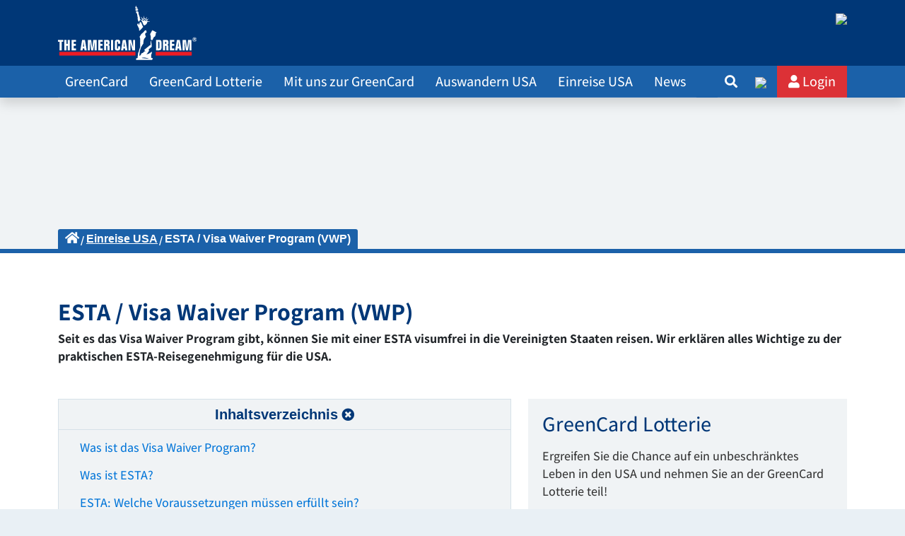

--- FILE ---
content_type: text/html; charset=utf-8
request_url: https://www.americandream.de/esta-visa-waiver-program/
body_size: 146431
content:
<!DOCTYPE html>
<html  prefix="og: http://ogp.me/ns#  fb: http://www.facebook.com/2008/fbml website: http://ogp.me/ns/website#" lang="de">
<head>
    <link rel="preconnect" href="//app.usercentrics.eu">
    <link rel="preconnect" href="//privacy-proxy.usercentrics.eu">
    <link rel="preload" href="//privacy-proxy.usercentrics.eu/latest/uc-block.bundle.js" as="script">
    <script id="usercentrics-cmp" src="https://app.usercentrics.eu/browser-ui/latest/loader.js" data-settings-id="zg4Sblr3u" data-tcf-enabled></script>
    <script type="application/javascript" src="https://privacy-proxy.usercentrics.eu/latest/uc-block.bundle.js"></script>

    <meta name="viewport" content="width=device-width, initial-scale=1.0, maximum-scale=1.0, user-scalable=no">

    <base href="https://www.americandream.de/"><!--[if lte IE 6]></base><![endif]-->
    <link rel="canonical" href="https://www.americandream.de/esta-visa-waiver-program/"/>
    <title>ESTA USA | Visa Waiver Program</title>
<meta name="generator" content="Silverstripe CMS" />
<meta charset="utf-8" />
<meta name="description" content="Visumfreie USA-Einreise mit ESTA: Das Visa Waiver Program macht es möglich!" />
<meta name="robots" content="index, follow" />

<meta name="twitter:title" content="ESTA / Visa Waiver Program (VWP)">
<meta name="twitter:description" content="Visumfreie USA-Einreise mit ESTA: Das Visa Waiver Program macht es möglich!">
    <meta property="og:site_name" content="The American Dream" />
    <meta property="og:locale" content="de_DE" />
    <meta property="og:title" content="ESTA / Visa Waiver Program (VWP)" />
    <meta name="twitter:title" content="ESTA / Visa Waiver Program (VWP)" />
    
        <meta property="og:description" content="Visumfreie USA-Einreise mit ESTA: Das Visa Waiver Program macht es möglich!" />
        <meta name="twitter:description" content="Visumfreie USA-Einreise mit ESTA: Das Visa Waiver Program macht es möglich!" />
    

    <meta property="og:type" content="website" />
    <meta property="og:url" content="https://www.americandream.de/esta-visa-waiver-program/" />

    
<meta property="og:title" content="ESTA / Visa Waiver Program (VWP)" />
<meta property="og:type" content="website" />
<meta property="og:url" content="https://www.americandream.de/esta-visa-waiver-program/" />
<link rel="image_src" href="https://www.americandream.de/assets/Uploads-DE/Sharing/sharing-esta-vwp.jpg" type="image/jpeg" />
<meta property="og:image" content="https://www.americandream.de/assets/Uploads-DE/Sharing/sharing-esta-vwp.jpg" />
<meta property="og:image:secure_url" content="https://www.americandream.de/assets/Uploads-DE/Sharing/sharing-esta-vwp.jpg" />
<meta property="og:image:type" content="image/jpeg" />
<meta property="og:description" content="Visumfreie USA-Einreise mit ESTA: Das Visa Waiver Program macht es möglich!" />
<meta property="og:site_name" content="The American Dream" />
<meta property="og:locale" content="de_DE" />
<meta property="og:image:secure" content="https://www.americandream.de/assets/Uploads-DE/Sharing/sharing-esta-vwp.jpg" />
    
    <link rel="icon" type="image/png" href="/resources/themes/americandream2017/img/favicon.ico">
    <script>
        /*
         onDomReady, Copyright © 2010 Jakob Mattsson

         This is a small implementation of an onDomReady-function, for situations when frameworks are no-no.
         It's loosely based on jQuery's implementation of $.ready, Copyright (c) 2010 John Resig, http://jquery.com/
         */

        !function(){var t="onDomReady",e=!1,n=[];if(!window[t]||"function"!=typeof window[t]){var o=function(){if(!document.body)return setTimeout(o,13);for(var t=0;t<n.length;t++)n[t]();n=[]};window[t]=function(t){n.push(t),"complete"==document.readyState?o():e||(!function(){if(document.addEventListener){var t=function(){document.removeEventListener("DOMContentLoaded",t,!1),o()};document.addEventListener("DOMContentLoaded",t,!1),window.addEventListener("load",o,!1)}else if(document.attachEvent){var e=function(){"complete"===document.readyState&&(document.detachEvent("onreadystatechange",e),o())};document.attachEvent("onreadystatechange",e),window.attachEvent("onload",o);var d=!1;try{d=null==window.frameElement}catch(t){}if(document.documentElement.doScroll&&d){var a=function(){if(0!=n.length){try{document.documentElement.doScroll("left")}catch(t){return void setTimeout(a,1)}o()}};a()}}}(),e=!0)}}}();
    </script>
    
    
        <!-- Google Tag Manager -->
<script type="text/plain" data-usercentrics="Google Tag Manager">(function(w,d,s,l,i){w[l]=w[l]||[];w[l].push({'gtm.start':
new Date().getTime(),event:'gtm.js'});var f=d.getElementsByTagName(s)[0],
j=d.createElement(s),dl=l!='dataLayer'?'&l='+l:'';j.async=true;j.src=
'https://www.googletagmanager.com/gtm.js?id='+i+dl;f.parentNode.insertBefore(j,f);
})(window,document,'script','dataLayer','GTM-NFSM3H3');</script>
<!-- End Google Tag Manager -->

<!-- Google AdSense -->
<script async src="https://pagead2.googlesyndication.com/pagead/js/adsbygoogle.js?client=ca-pub-1193915594876070"
     crossorigin="anonymous"></script>
<!-- End Google AdSense -->

<!-- Chatbot -->
<script type="text/plain" data-usercentrics="Chatbase">
window.embeddedChatbotConfig = {
chatbotId: "EU7ZNF80Mo7DV8I1kiyyH",
domain: "www.chatbase.co"
}
</script>
<script type="text/plain" data-usercentrics="Chatbase"
src="https://www.chatbase.co/embed.min.js"
chatbotId="EU7ZNF80Mo7DV8I1kiyyH"
domain="www.chatbase.co"
defer>
</script>
<!-- End Chatbot -->


<!-- Partnero-->
<script data-usercentrics="Partnero" type="text/plain">    (function(p,t,n,e,r,o){ p['__partnerObject']=r;function f(){    var c={ a:arguments,q:[]};var r=this.push(c);return "number"!=typeof r?r:f.bind(c.q);}    f.q=f.q||[];p[r]=p[r]||f.bind(f.q);p[r].q=p[r].q||f.q;o=t.createElement(n);    var _=t.getElementsByTagName(n)[0];o.async=1;o.src=e+'?v'+(~~(new Date().getTime()/1e6));    _.parentNode.insertBefore(o,_);})(window, document, 'script', 'https://app.partnero.com/js/universal.js', 'po');    po('settings', 'assets_host', 'https://assets.partnero.com');    po('program', 'RGRNMLLZ', 'load');</script>
<!-- End Partnero-->

<!-- Reddit Pixel -->
<script type="text/plain" data-usercentrics="Reddit Advertising">
!function(w,d){if(!w.rdt){var p=w.rdt=function(){
p.sendEvent?p.sendEvent.apply(p,arguments):p.callQueue.push(arguments)};
p.callQueue=[];var t=d.createElement("script");
t.src="https://www.redditstatic.com/ads/pixel.js";
t.async=!0;var s=d.getElementsByTagName("script")[0];
s.parentNode.insertBefore(t,s)}}(window,document);
rdt('init','a2_i1cj2zlglcql');
rdt('track','PageVisit');
</script>
<!-- End Reddit Pixel -->

    
    
            
    
<link rel="stylesheet" type="text/css" href="/resources/themes/americandream2017/css/objects/_lists.css?m=1707143099" />
</head>
<body>
    <style>
@media (max-width: 768px) and (orientation: portrait) {
  .ixkACg {
    padding: 16px;
  }
}
</style>
    <script>
    // Apply styles to shadow DOM for ixkACg class
    function applyStylestoShadowDOM() {
        // Find all shadow roots that might contain the ixkACg element
        const elementsWithShadow = document.querySelectorAll('[class*="shadow"], [id*="shadow"], *');
        
        elementsWithShadow.forEach(element => {
            if (element.shadowRoot) {
                // Create adopted stylesheet with the ixkACg styles
                const sheet = new CSSStyleSheet();
                sheet.replaceSync(`
                    @media (max-width: 768px) and (orientation: portrait) {
                        .ixkACg {
                            padding: 16px;
                        }
                    }
                `);
                
                // Add the stylesheet to the shadow root
                if (element.shadowRoot.adoptedStyleSheets) {
                    element.shadowRoot.adoptedStyleSheets.push(sheet);
                } else {
                    // Fallback for older browsers
                    element.shadowRoot.adoptedStyleSheets = [sheet];
                }
            }
        });
    }
    
    // Apply styles when DOM is ready
    if (document.readyState === 'loading') {
        document.addEventListener('DOMContentLoaded', applyStylestoShadowDOM);
    } else {
        applyStylestoShadowDOM();
    }
    
    // Also apply when new shadow DOMs might be created
    setTimeout(applyStylestoShadowDOM, 1000);
    </script>
    
    
    
    <style>@charset "UTF-8";/*!
 * Bootstrap v5.0.0-beta1 (https://getbootstrap.com/)
 * Copyright 2011-2020 The Bootstrap Authors
 * Copyright 2011-2020 Twitter, Inc.
 * Licensed under MIT (https://github.com/twbs/bootstrap/blob/main/LICENSE)
 */:root{--bs-blue:#0d6efd;--bs-indigo:#6610f2;--bs-purple:#6f42c1;--bs-pink:#d63384;--bs-red:#dc3545;--bs-orange:#fd7e14;--bs-yellow:#ffc107;--bs-green:#198754;--bs-teal:#20c997;--bs-cyan:#0dcaf0;--bs-white:#fff;--bs-gray:#6c757d;--bs-gray-dark:#343a40;--bs-primary:#0d6efd;--bs-secondary:#6c757d;--bs-success:#198754;--bs-info:#0dcaf0;--bs-warning:#ffc107;--bs-danger:#dc3545;--bs-light:#f8f9fa;--bs-dark:#212529;--bs-font-sans-serif:system-ui,-apple-system,"Segoe UI",Roboto,"Helvetica Neue",Arial,"Noto Sans","Liberation Sans",sans-serif,"Apple Color Emoji","Segoe UI Emoji","Segoe UI Symbol","Noto Color Emoji";--bs-font-monospace:SFMono-Regular,Menlo,Monaco,Consolas,"Liberation Mono","Courier New",monospace;--bs-gradient:linear-gradient(180deg, rgba(255, 255, 255, 0.15), rgba(255, 255, 255, 0))}*,::after,::before{box-sizing:border-box}@media (prefers-reduced-motion:no-preference){:root{scroll-behavior:smooth}}body{margin:0;font-family:var(--bs-font-sans-serif);font-size:1rem;font-weight:400;line-height:1.5;color:#212529;background-color:#fff;-webkit-text-size-adjust:100%;-webkit-tap-highlight-color:transparent}[tabindex="-1"]:focus:not(:focus-visible){outline:0!important}hr{margin:1rem 0;color:inherit;background-color:currentColor;border:0;opacity:.25}hr:not([size]){height:1px}.h1,.h2,.h3,.h4,.h5,.h6,h1,h2,h3,h4,h5,h6{margin-top:0;margin-bottom:.5rem;font-weight:500;line-height:1.2}.h1,h1{font-size:calc(1.375rem + 1.5vw)}@media (min-width:1200px){.h1,h1{font-size:2.5rem}}.h2,h2{font-size:calc(1.325rem + .9vw)}@media (min-width:1200px){.h2,h2{font-size:2rem}}.h3,h3{font-size:calc(1.3rem + .6vw)}@media (min-width:1200px){.h3,h3{font-size:1.75rem}}.h4,h4{font-size:calc(1.275rem + .3vw)}@media (min-width:1200px){.h4,h4{font-size:1.5rem}}.h5,h5{font-size:1.25rem}.h6,h6{font-size:1rem}p{margin-top:0;margin-bottom:1rem}abbr[data-bs-original-title],abbr[title]{text-decoration:underline;-webkit-text-decoration:underline dotted;text-decoration:underline dotted;cursor:help;-webkit-text-decoration-skip-ink:none;text-decoration-skip-ink:none}address{margin-bottom:1rem;font-style:normal;line-height:inherit}ol,ul{padding-left:2rem}dl,ol,ul{margin-top:0;margin-bottom:1rem}ol ol,ol ul,ul ol,ul ul{margin-bottom:0}dt{font-weight:700}dd{margin-bottom:.5rem;margin-left:0}blockquote{margin:0 0 1rem}b,strong{font-weight:bolder}.small,small{font-size:.875em}.mark,mark{padding:.2em;background-color:#fcf8e3}sub,sup{position:relative;font-size:.75em;line-height:0;vertical-align:baseline}sub{bottom:-.25em}sup{top:-.5em}a{color:#0d6efd;text-decoration:underline}a:hover{color:#0a58ca}a:not([href]):not([class]),a:not([href]):not([class]):hover{color:inherit;text-decoration:none}code,kbd,pre,samp{font-family:var(--bs-font-monospace);font-size:1em;direction:ltr;unicode-bidi:bidi-override}pre{display:block;margin-top:0;margin-bottom:1rem;overflow:auto;font-size:.875em}pre code{font-size:inherit;color:inherit;word-break:normal}code{font-size:.875em;color:#d63384;word-wrap:break-word}a>code{color:inherit}kbd{padding:.2rem .4rem;font-size:.875em;color:#fff;background-color:#212529;border-radius:.2rem}kbd kbd{padding:0;font-size:1em;font-weight:700}figure{margin:0 0 1rem}img,svg{vertical-align:middle}table{caption-side:bottom;border-collapse:collapse}caption{padding-top:.5rem;padding-bottom:.5rem;color:#6c757d;text-align:left}th{text-align:inherit;text-align:-webkit-match-parent}tbody,td,tfoot,th,thead,tr{border-color:inherit;border-style:solid;border-width:0}label{display:inline-block}button{border-radius:0}button:focus{outline:dotted 1px;outline:-webkit-focus-ring-color auto 5px}button,input,optgroup,select,textarea{margin:0;font-family:inherit;font-size:inherit;line-height:inherit}button,select{text-transform:none}[role=button]{cursor:pointer}select{word-wrap:normal}[list]::-webkit-calendar-picker-indicator{display:none}[type=button],[type=reset],[type=submit],button{-webkit-appearance:button}[type=button]:not(:disabled),[type=reset]:not(:disabled),[type=submit]:not(:disabled),button:not(:disabled){cursor:pointer}::-moz-focus-inner{padding:0;border-style:none}textarea{resize:vertical}fieldset{min-width:0;padding:0;margin:0;border:0}legend{float:left;width:100%;padding:0;margin-bottom:.5rem;font-size:calc(1.275rem + .3vw);line-height:inherit}@media (min-width:1200px){legend{font-size:1.5rem}}legend+*{clear:left}::-webkit-datetime-edit-day-field,::-webkit-datetime-edit-fields-wrapper,::-webkit-datetime-edit-hour-field,::-webkit-datetime-edit-minute,::-webkit-datetime-edit-month-field,::-webkit-datetime-edit-text,::-webkit-datetime-edit-year-field{padding:0}::-webkit-inner-spin-button{height:auto}[type=search]{outline-offset:-2px;-webkit-appearance:textfield}::-webkit-search-decoration{-webkit-appearance:none}::-webkit-color-swatch-wrapper{padding:0}::file-selector-button{font:inherit}::-webkit-file-upload-button{font:inherit;-webkit-appearance:button}output{display:inline-block}iframe{border:0}summary{display:list-item;cursor:pointer}progress{vertical-align:baseline}[hidden]{display:none!important}.lead{font-size:1.25rem;font-weight:300}.display-1{font-size:calc(1.625rem + 4.5vw);font-weight:300;line-height:1.2}@media (min-width:1200px){.display-1{font-size:5rem}}.display-2{font-size:calc(1.575rem + 3.9vw);font-weight:300;line-height:1.2}@media (min-width:1200px){.display-2{font-size:4.5rem}}.display-3{font-size:calc(1.525rem + 3.3vw);font-weight:300;line-height:1.2}@media (min-width:1200px){.display-3{font-size:4rem}}.display-4{font-size:calc(1.475rem + 2.7vw);font-weight:300;line-height:1.2}@media (min-width:1200px){.display-4{font-size:3.5rem}}.display-5{font-size:calc(1.425rem + 2.1vw);font-weight:300;line-height:1.2}@media (min-width:1200px){.display-5{font-size:3rem}}.display-6{font-size:calc(1.375rem + 1.5vw);font-weight:300;line-height:1.2}@media (min-width:1200px){.display-6{font-size:2.5rem}}.list-unstyled{padding-left:0;list-style:none}.list-inline{padding-left:0;list-style:none}.list-inline-item{display:inline-block}.list-inline-item:not(:last-child){margin-right:.5rem}.initialism{font-size:.875em;text-transform:uppercase}.blockquote{margin-bottom:1rem;font-size:1.25rem}.blockquote>:last-child{margin-bottom:0}.blockquote-footer{margin-top:-1rem;margin-bottom:1rem;font-size:.875em;color:#6c757d}.blockquote-footer::before{content:"— "}.img-fluid{max-width:100%;height:auto}.img-thumbnail{padding:.25rem;background-color:#fff;border:1px solid #dee2e6;border-radius:.25rem;max-width:100%;height:auto}.figure{display:inline-block}.figure-img{margin-bottom:.5rem;line-height:1}.figure-caption{font-size:.875em;color:#6c757d}.container,.container-fluid,.container-lg,.container-md,.container-sm,.container-xl,.container-xxl{width:100%;padding-right:var(--bs-gutter-x,.75rem);padding-left:var(--bs-gutter-x,.75rem);margin-right:auto;margin-left:auto}@media (min-width:576px){.container,.container-sm{max-width:540px}}@media (min-width:768px){.container,.container-md,.container-sm{max-width:720px}}@media (min-width:992px){.container,.container-lg,.container-md,.container-sm{max-width:960px}}@media (min-width:1200px){.container,.container-lg,.container-md,.container-sm,.container-xl{max-width:1140px}}@media (min-width:1400px){.container,.container-lg,.container-md,.container-sm,.container-xl,.container-xxl{max-width:1320px}}.row{--bs-gutter-x:1.5rem;--bs-gutter-y:0;display:flex;flex-wrap:wrap;margin-top:calc(var(--bs-gutter-y) * -1);margin-right:calc(var(--bs-gutter-x)/ -2);margin-left:calc(var(--bs-gutter-x)/ -2)}.row>*{flex-shrink:0;width:100%;max-width:100%;padding-right:calc(var(--bs-gutter-x)/ 2);padding-left:calc(var(--bs-gutter-x)/ 2);margin-top:var(--bs-gutter-y)}.col{flex:1 0 0%}.row-cols-auto>*{flex:0 0 auto;width:auto}.row-cols-1>*{flex:0 0 auto;width:100%}.row-cols-2>*{flex:0 0 auto;width:50%}.row-cols-3>*{flex:0 0 auto;width:33.3333333333%}.row-cols-4>*{flex:0 0 auto;width:25%}.row-cols-5>*{flex:0 0 auto;width:20%}.row-cols-6>*{flex:0 0 auto;width:16.6666666667%}.col-auto{flex:0 0 auto;width:auto}.col-1{flex:0 0 auto;width:8.3333333333%}.col-2{flex:0 0 auto;width:16.6666666667%}.col-3{flex:0 0 auto;width:25%}.col-4{flex:0 0 auto;width:33.3333333333%}.col-5{flex:0 0 auto;width:41.6666666667%}.col-6{flex:0 0 auto;width:50%}.col-7{flex:0 0 auto;width:58.3333333333%}.col-8{flex:0 0 auto;width:66.6666666667%}.col-9{flex:0 0 auto;width:75%}.col-10{flex:0 0 auto;width:83.3333333333%}.col-11{flex:0 0 auto;width:91.6666666667%}.col-12{flex:0 0 auto;width:100%}.offset-1{margin-left:8.3333333333%}.offset-2{margin-left:16.6666666667%}.offset-3{margin-left:25%}.offset-4{margin-left:33.3333333333%}.offset-5{margin-left:41.6666666667%}.offset-6{margin-left:50%}.offset-7{margin-left:58.3333333333%}.offset-8{margin-left:66.6666666667%}.offset-9{margin-left:75%}.offset-10{margin-left:83.3333333333%}.offset-11{margin-left:91.6666666667%}.g-0,.gx-0{--bs-gutter-x:0}.g-0,.gy-0{--bs-gutter-y:0}.g-1,.gx-1{--bs-gutter-x:0.25rem}.g-1,.gy-1{--bs-gutter-y:0.25rem}.g-2,.gx-2{--bs-gutter-x:0.5rem}.g-2,.gy-2{--bs-gutter-y:0.5rem}.g-3,.gx-3{--bs-gutter-x:1rem}.g-3,.gy-3{--bs-gutter-y:1rem}.g-4,.gx-4{--bs-gutter-x:1.5rem}.g-4,.gy-4{--bs-gutter-y:1.5rem}.g-5,.gx-5{--bs-gutter-x:3rem}.g-5,.gy-5{--bs-gutter-y:3rem}@media (min-width:576px){.col-sm{flex:1 0 0%}.row-cols-sm-auto>*{flex:0 0 auto;width:auto}.row-cols-sm-1>*{flex:0 0 auto;width:100%}.row-cols-sm-2>*{flex:0 0 auto;width:50%}.row-cols-sm-3>*{flex:0 0 auto;width:33.3333333333%}.row-cols-sm-4>*{flex:0 0 auto;width:25%}.row-cols-sm-5>*{flex:0 0 auto;width:20%}.row-cols-sm-6>*{flex:0 0 auto;width:16.6666666667%}.col-sm-auto{flex:0 0 auto;width:auto}.col-sm-1{flex:0 0 auto;width:8.3333333333%}.col-sm-2{flex:0 0 auto;width:16.6666666667%}.col-sm-3{flex:0 0 auto;width:25%}.col-sm-4{flex:0 0 auto;width:33.3333333333%}.col-sm-5{flex:0 0 auto;width:41.6666666667%}.col-sm-6{flex:0 0 auto;width:50%}.col-sm-7{flex:0 0 auto;width:58.3333333333%}.col-sm-8{flex:0 0 auto;width:66.6666666667%}.col-sm-9{flex:0 0 auto;width:75%}.col-sm-10{flex:0 0 auto;width:83.3333333333%}.col-sm-11{flex:0 0 auto;width:91.6666666667%}.col-sm-12{flex:0 0 auto;width:100%}.offset-sm-0{margin-left:0}.offset-sm-1{margin-left:8.3333333333%}.offset-sm-2{margin-left:16.6666666667%}.offset-sm-3{margin-left:25%}.offset-sm-4{margin-left:33.3333333333%}.offset-sm-5{margin-left:41.6666666667%}.offset-sm-6{margin-left:50%}.offset-sm-7{margin-left:58.3333333333%}.offset-sm-8{margin-left:66.6666666667%}.offset-sm-9{margin-left:75%}.offset-sm-10{margin-left:83.3333333333%}.offset-sm-11{margin-left:91.6666666667%}.g-sm-0,.gx-sm-0{--bs-gutter-x:0}.g-sm-0,.gy-sm-0{--bs-gutter-y:0}.g-sm-1,.gx-sm-1{--bs-gutter-x:0.25rem}.g-sm-1,.gy-sm-1{--bs-gutter-y:0.25rem}.g-sm-2,.gx-sm-2{--bs-gutter-x:0.5rem}.g-sm-2,.gy-sm-2{--bs-gutter-y:0.5rem}.g-sm-3,.gx-sm-3{--bs-gutter-x:1rem}.g-sm-3,.gy-sm-3{--bs-gutter-y:1rem}.g-sm-4,.gx-sm-4{--bs-gutter-x:1.5rem}.g-sm-4,.gy-sm-4{--bs-gutter-y:1.5rem}.g-sm-5,.gx-sm-5{--bs-gutter-x:3rem}.g-sm-5,.gy-sm-5{--bs-gutter-y:3rem}}@media (min-width:768px){.col-md{flex:1 0 0%}.row-cols-md-auto>*{flex:0 0 auto;width:auto}.row-cols-md-1>*{flex:0 0 auto;width:100%}.row-cols-md-2>*{flex:0 0 auto;width:50%}.row-cols-md-3>*{flex:0 0 auto;width:33.3333333333%}.row-cols-md-4>*{flex:0 0 auto;width:25%}.row-cols-md-5>*{flex:0 0 auto;width:20%}.row-cols-md-6>*{flex:0 0 auto;width:16.6666666667%}.col-md-auto{flex:0 0 auto;width:auto}.col-md-1{flex:0 0 auto;width:8.3333333333%}.col-md-2{flex:0 0 auto;width:16.6666666667%}.col-md-3{flex:0 0 auto;width:25%}.col-md-4{flex:0 0 auto;width:33.3333333333%}.col-md-5{flex:0 0 auto;width:41.6666666667%}.col-md-6{flex:0 0 auto;width:50%}.col-md-7{flex:0 0 auto;width:58.3333333333%}.col-md-8{flex:0 0 auto;width:66.6666666667%}.col-md-9{flex:0 0 auto;width:75%}.col-md-10{flex:0 0 auto;width:83.3333333333%}.col-md-11{flex:0 0 auto;width:91.6666666667%}.col-md-12{flex:0 0 auto;width:100%}.offset-md-0{margin-left:0}.offset-md-1{margin-left:8.3333333333%}.offset-md-2{margin-left:16.6666666667%}.offset-md-3{margin-left:25%}.offset-md-4{margin-left:33.3333333333%}.offset-md-5{margin-left:41.6666666667%}.offset-md-6{margin-left:50%}.offset-md-7{margin-left:58.3333333333%}.offset-md-8{margin-left:66.6666666667%}.offset-md-9{margin-left:75%}.offset-md-10{margin-left:83.3333333333%}.offset-md-11{margin-left:91.6666666667%}.g-md-0,.gx-md-0{--bs-gutter-x:0}.g-md-0,.gy-md-0{--bs-gutter-y:0}.g-md-1,.gx-md-1{--bs-gutter-x:0.25rem}.g-md-1,.gy-md-1{--bs-gutter-y:0.25rem}.g-md-2,.gx-md-2{--bs-gutter-x:0.5rem}.g-md-2,.gy-md-2{--bs-gutter-y:0.5rem}.g-md-3,.gx-md-3{--bs-gutter-x:1rem}.g-md-3,.gy-md-3{--bs-gutter-y:1rem}.g-md-4,.gx-md-4{--bs-gutter-x:1.5rem}.g-md-4,.gy-md-4{--bs-gutter-y:1.5rem}.g-md-5,.gx-md-5{--bs-gutter-x:3rem}.g-md-5,.gy-md-5{--bs-gutter-y:3rem}}@media (min-width:992px){.col-lg{flex:1 0 0%}.row-cols-lg-auto>*{flex:0 0 auto;width:auto}.row-cols-lg-1>*{flex:0 0 auto;width:100%}.row-cols-lg-2>*{flex:0 0 auto;width:50%}.row-cols-lg-3>*{flex:0 0 auto;width:33.3333333333%}.row-cols-lg-4>*{flex:0 0 auto;width:25%}.row-cols-lg-5>*{flex:0 0 auto;width:20%}.row-cols-lg-6>*{flex:0 0 auto;width:16.6666666667%}.col-lg-auto{flex:0 0 auto;width:auto}.col-lg-1{flex:0 0 auto;width:8.3333333333%}.col-lg-2{flex:0 0 auto;width:16.6666666667%}.col-lg-3{flex:0 0 auto;width:25%}.col-lg-4{flex:0 0 auto;width:33.3333333333%}.col-lg-5{flex:0 0 auto;width:41.6666666667%}.col-lg-6{flex:0 0 auto;width:50%}.col-lg-7{flex:0 0 auto;width:58.3333333333%}.col-lg-8{flex:0 0 auto;width:66.6666666667%}.col-lg-9{flex:0 0 auto;width:75%}.col-lg-10{flex:0 0 auto;width:83.3333333333%}.col-lg-11{flex:0 0 auto;width:91.6666666667%}.col-lg-12{flex:0 0 auto;width:100%}.offset-lg-0{margin-left:0}.offset-lg-1{margin-left:8.3333333333%}.offset-lg-2{margin-left:16.6666666667%}.offset-lg-3{margin-left:25%}.offset-lg-4{margin-left:33.3333333333%}.offset-lg-5{margin-left:41.6666666667%}.offset-lg-6{margin-left:50%}.offset-lg-7{margin-left:58.3333333333%}.offset-lg-8{margin-left:66.6666666667%}.offset-lg-9{margin-left:75%}.offset-lg-10{margin-left:83.3333333333%}.offset-lg-11{margin-left:91.6666666667%}.g-lg-0,.gx-lg-0{--bs-gutter-x:0}.g-lg-0,.gy-lg-0{--bs-gutter-y:0}.g-lg-1,.gx-lg-1{--bs-gutter-x:0.25rem}.g-lg-1,.gy-lg-1{--bs-gutter-y:0.25rem}.g-lg-2,.gx-lg-2{--bs-gutter-x:0.5rem}.g-lg-2,.gy-lg-2{--bs-gutter-y:0.5rem}.g-lg-3,.gx-lg-3{--bs-gutter-x:1rem}.g-lg-3,.gy-lg-3{--bs-gutter-y:1rem}.g-lg-4,.gx-lg-4{--bs-gutter-x:1.5rem}.g-lg-4,.gy-lg-4{--bs-gutter-y:1.5rem}.g-lg-5,.gx-lg-5{--bs-gutter-x:3rem}.g-lg-5,.gy-lg-5{--bs-gutter-y:3rem}}@media (min-width:1200px){.col-xl{flex:1 0 0%}.row-cols-xl-auto>*{flex:0 0 auto;width:auto}.row-cols-xl-1>*{flex:0 0 auto;width:100%}.row-cols-xl-2>*{flex:0 0 auto;width:50%}.row-cols-xl-3>*{flex:0 0 auto;width:33.3333333333%}.row-cols-xl-4>*{flex:0 0 auto;width:25%}.row-cols-xl-5>*{flex:0 0 auto;width:20%}.row-cols-xl-6>*{flex:0 0 auto;width:16.6666666667%}.col-xl-auto{flex:0 0 auto;width:auto}.col-xl-1{flex:0 0 auto;width:8.3333333333%}.col-xl-2{flex:0 0 auto;width:16.6666666667%}.col-xl-3{flex:0 0 auto;width:25%}.col-xl-4{flex:0 0 auto;width:33.3333333333%}.col-xl-5{flex:0 0 auto;width:41.6666666667%}.col-xl-6{flex:0 0 auto;width:50%}.col-xl-7{flex:0 0 auto;width:58.3333333333%}.col-xl-8{flex:0 0 auto;width:66.6666666667%}.col-xl-9{flex:0 0 auto;width:75%}.col-xl-10{flex:0 0 auto;width:83.3333333333%}.col-xl-11{flex:0 0 auto;width:91.6666666667%}.col-xl-12{flex:0 0 auto;width:100%}.offset-xl-0{margin-left:0}.offset-xl-1{margin-left:8.3333333333%}.offset-xl-2{margin-left:16.6666666667%}.offset-xl-3{margin-left:25%}.offset-xl-4{margin-left:33.3333333333%}.offset-xl-5{margin-left:41.6666666667%}.offset-xl-6{margin-left:50%}.offset-xl-7{margin-left:58.3333333333%}.offset-xl-8{margin-left:66.6666666667%}.offset-xl-9{margin-left:75%}.offset-xl-10{margin-left:83.3333333333%}.offset-xl-11{margin-left:91.6666666667%}.g-xl-0,.gx-xl-0{--bs-gutter-x:0}.g-xl-0,.gy-xl-0{--bs-gutter-y:0}.g-xl-1,.gx-xl-1{--bs-gutter-x:0.25rem}.g-xl-1,.gy-xl-1{--bs-gutter-y:0.25rem}.g-xl-2,.gx-xl-2{--bs-gutter-x:0.5rem}.g-xl-2,.gy-xl-2{--bs-gutter-y:0.5rem}.g-xl-3,.gx-xl-3{--bs-gutter-x:1rem}.g-xl-3,.gy-xl-3{--bs-gutter-y:1rem}.g-xl-4,.gx-xl-4{--bs-gutter-x:1.5rem}.g-xl-4,.gy-xl-4{--bs-gutter-y:1.5rem}.g-xl-5,.gx-xl-5{--bs-gutter-x:3rem}.g-xl-5,.gy-xl-5{--bs-gutter-y:3rem}}@media (min-width:1400px){.col-xxl{flex:1 0 0%}.row-cols-xxl-auto>*{flex:0 0 auto;width:auto}.row-cols-xxl-1>*{flex:0 0 auto;width:100%}.row-cols-xxl-2>*{flex:0 0 auto;width:50%}.row-cols-xxl-3>*{flex:0 0 auto;width:33.3333333333%}.row-cols-xxl-4>*{flex:0 0 auto;width:25%}.row-cols-xxl-5>*{flex:0 0 auto;width:20%}.row-cols-xxl-6>*{flex:0 0 auto;width:16.6666666667%}.col-xxl-auto{flex:0 0 auto;width:auto}.col-xxl-1{flex:0 0 auto;width:8.3333333333%}.col-xxl-2{flex:0 0 auto;width:16.6666666667%}.col-xxl-3{flex:0 0 auto;width:25%}.col-xxl-4{flex:0 0 auto;width:33.3333333333%}.col-xxl-5{flex:0 0 auto;width:41.6666666667%}.col-xxl-6{flex:0 0 auto;width:50%}.col-xxl-7{flex:0 0 auto;width:58.3333333333%}.col-xxl-8{flex:0 0 auto;width:66.6666666667%}.col-xxl-9{flex:0 0 auto;width:75%}.col-xxl-10{flex:0 0 auto;width:83.3333333333%}.col-xxl-11{flex:0 0 auto;width:91.6666666667%}.col-xxl-12{flex:0 0 auto;width:100%}.offset-xxl-0{margin-left:0}.offset-xxl-1{margin-left:8.3333333333%}.offset-xxl-2{margin-left:16.6666666667%}.offset-xxl-3{margin-left:25%}.offset-xxl-4{margin-left:33.3333333333%}.offset-xxl-5{margin-left:41.6666666667%}.offset-xxl-6{margin-left:50%}.offset-xxl-7{margin-left:58.3333333333%}.offset-xxl-8{margin-left:66.6666666667%}.offset-xxl-9{margin-left:75%}.offset-xxl-10{margin-left:83.3333333333%}.offset-xxl-11{margin-left:91.6666666667%}.g-xxl-0,.gx-xxl-0{--bs-gutter-x:0}.g-xxl-0,.gy-xxl-0{--bs-gutter-y:0}.g-xxl-1,.gx-xxl-1{--bs-gutter-x:0.25rem}.g-xxl-1,.gy-xxl-1{--bs-gutter-y:0.25rem}.g-xxl-2,.gx-xxl-2{--bs-gutter-x:0.5rem}.g-xxl-2,.gy-xxl-2{--bs-gutter-y:0.5rem}.g-xxl-3,.gx-xxl-3{--bs-gutter-x:1rem}.g-xxl-3,.gy-xxl-3{--bs-gutter-y:1rem}.g-xxl-4,.gx-xxl-4{--bs-gutter-x:1.5rem}.g-xxl-4,.gy-xxl-4{--bs-gutter-y:1.5rem}.g-xxl-5,.gx-xxl-5{--bs-gutter-x:3rem}.g-xxl-5,.gy-xxl-5{--bs-gutter-y:3rem}}.table{--bs-table-bg:transparent;--bs-table-striped-color:#212529;--bs-table-striped-bg:rgba(0, 0, 0, 0.05);--bs-table-active-color:#212529;--bs-table-active-bg:rgba(0, 0, 0, 0.1);--bs-table-hover-color:#212529;--bs-table-hover-bg:rgba(0, 0, 0, 0.075);width:100%;margin-bottom:1rem;color:#212529;vertical-align:top;border-color:#dee2e6}.table>:not(caption)>*>*{padding:.5rem .5rem;background-color:var(--bs-table-bg);background-image:linear-gradient(var(--bs-table-accent-bg),var(--bs-table-accent-bg));border-bottom-width:1px}.table>tbody{vertical-align:inherit}.table>thead{vertical-align:bottom}.table>:not(:last-child)>:last-child>*{border-bottom-color:currentColor}.caption-top{caption-side:top}.table-sm>:not(caption)>*>*{padding:.25rem .25rem}.table-bordered>:not(caption)>*{border-width:1px 0}.table-bordered>:not(caption)>*>*{border-width:0 1px}.table-borderless>:not(caption)>*>*{border-bottom-width:0}.table-striped>tbody>tr:nth-of-type(odd){--bs-table-accent-bg:var(--bs-table-striped-bg);color:var(--bs-table-striped-color)}.table-active{--bs-table-accent-bg:var(--bs-table-active-bg);color:var(--bs-table-active-color)}.table-hover>tbody>tr:hover{--bs-table-accent-bg:var(--bs-table-hover-bg);color:var(--bs-table-hover-color)}.table-primary{--bs-table-bg:#cfe2ff;--bs-table-striped-bg:#c5d7f2;--bs-table-striped-color:#000;--bs-table-active-bg:#bacbe6;--bs-table-active-color:#000;--bs-table-hover-bg:#bfd1ec;--bs-table-hover-color:#000;color:#000;border-color:#bacbe6}.table-secondary{--bs-table-bg:#e2e3e5;--bs-table-striped-bg:#d7d8da;--bs-table-striped-color:#000;--bs-table-active-bg:#cbccce;--bs-table-active-color:#000;--bs-table-hover-bg:#d1d2d4;--bs-table-hover-color:#000;color:#000;border-color:#cbccce}.table-success{--bs-table-bg:#d1e7dd;--bs-table-striped-bg:#c7dbd2;--bs-table-striped-color:#000;--bs-table-active-bg:#bcd0c7;--bs-table-active-color:#000;--bs-table-hover-bg:#c1d6cc;--bs-table-hover-color:#000;color:#000;border-color:#bcd0c7}.table-info{--bs-table-bg:#cff4fc;--bs-table-striped-bg:#c5e8ef;--bs-table-striped-color:#000;--bs-table-active-bg:#badce3;--bs-table-active-color:#000;--bs-table-hover-bg:#bfe2e9;--bs-table-hover-color:#000;color:#000;border-color:#badce3}.table-warning{--bs-table-bg:#fff3cd;--bs-table-striped-bg:#f2e7c3;--bs-table-striped-color:#000;--bs-table-active-bg:#e6dbb9;--bs-table-active-color:#000;--bs-table-hover-bg:#ece1be;--bs-table-hover-color:#000;color:#000;border-color:#e6dbb9}.table-danger{--bs-table-bg:#f8d7da;--bs-table-striped-bg:#eccccf;--bs-table-striped-color:#000;--bs-table-active-bg:#dfc2c4;--bs-table-active-color:#000;--bs-table-hover-bg:#e5c7ca;--bs-table-hover-color:#000;color:#000;border-color:#dfc2c4}.table-light{--bs-table-bg:#f8f9fa;--bs-table-striped-bg:#ecedee;--bs-table-striped-color:#000;--bs-table-active-bg:#dfe0e1;--bs-table-active-color:#000;--bs-table-hover-bg:#e5e6e7;--bs-table-hover-color:#000;color:#000;border-color:#dfe0e1}.table-dark{--bs-table-bg:#212529;--bs-table-striped-bg:#2c3034;--bs-table-striped-color:#fff;--bs-table-active-bg:#373b3e;--bs-table-active-color:#fff;--bs-table-hover-bg:#323539;--bs-table-hover-color:#fff;color:#fff;border-color:#373b3e}.table-responsive{overflow-x:auto;-webkit-overflow-scrolling:touch}@media (max-width:575.98px){.table-responsive-sm{overflow-x:auto;-webkit-overflow-scrolling:touch}}@media (max-width:767.98px){.table-responsive-md{overflow-x:auto;-webkit-overflow-scrolling:touch}}@media (max-width:991.98px){.table-responsive-lg{overflow-x:auto;-webkit-overflow-scrolling:touch}}@media (max-width:1199.98px){.table-responsive-xl{overflow-x:auto;-webkit-overflow-scrolling:touch}}@media (max-width:1399.98px){.table-responsive-xxl{overflow-x:auto;-webkit-overflow-scrolling:touch}}.form-label{margin-bottom:.5rem}.col-form-label{padding-top:calc(.375rem + 1px);padding-bottom:calc(.375rem + 1px);margin-bottom:0;font-size:inherit;line-height:1.5}.col-form-label-lg{padding-top:calc(.5rem + 1px);padding-bottom:calc(.5rem + 1px);font-size:1.25rem}.col-form-label-sm{padding-top:calc(.25rem + 1px);padding-bottom:calc(.25rem + 1px);font-size:.875rem}.form-text{margin-top:.25rem;font-size:.875em;color:#6c757d}.form-control{display:block;width:100%;padding:.375rem .75rem;font-size:1rem;font-weight:400;line-height:1.5;color:#212529;background-color:#fff;background-clip:padding-box;border:1px solid #ced4da;-webkit-appearance:none;-moz-appearance:none;appearance:none;border-radius:.25rem;transition:border-color .15s ease-in-out,box-shadow .15s ease-in-out}@media (prefers-reduced-motion:reduce){.form-control{transition:none}}.form-control[type=file]{overflow:hidden}.form-control[type=file]:not(:disabled):not([readonly]){cursor:pointer}.form-control:focus{color:#212529;background-color:#fff;border-color:#86b7fe;outline:0;box-shadow:0 0 0 .25rem rgba(13,110,253,.25)}.form-control::-webkit-date-and-time-value{height:1.5em}.form-control::-webkit-input-placeholder{color:#6c757d;opacity:1}.form-control::-moz-placeholder{color:#6c757d;opacity:1}.form-control::placeholder{color:#6c757d;opacity:1}.form-control:disabled,.form-control[readonly]{background-color:#e9ecef;opacity:1}.form-control::file-selector-button{padding:.375rem .75rem;margin:-.375rem -.75rem;-webkit-margin-end:.75rem;margin-inline-end:.75rem;color:#212529;background-color:#e9ecef;pointer-events:none;border-color:inherit;border-style:solid;border-width:0;border-inline-end-width:1px;border-radius:0;transition:color .15s ease-in-out,background-color .15s ease-in-out,border-color .15s ease-in-out,box-shadow .15s ease-in-out}@media (prefers-reduced-motion:reduce){.form-control::file-selector-button{transition:none}}.form-control:hover:not(:disabled):not([readonly])::file-selector-button{background-color:#dde0e3}.form-control::-webkit-file-upload-button{padding:.375rem .75rem;margin:-.375rem -.75rem;-webkit-margin-end:.75rem;margin-inline-end:.75rem;color:#212529;background-color:#e9ecef;pointer-events:none;border-color:inherit;border-style:solid;border-width:0;border-inline-end-width:1px;border-radius:0;-webkit-transition:color .15s ease-in-out,background-color .15s ease-in-out,border-color .15s ease-in-out,box-shadow .15s ease-in-out;transition:color .15s ease-in-out,background-color .15s ease-in-out,border-color .15s ease-in-out,box-shadow .15s ease-in-out}@media (prefers-reduced-motion:reduce){.form-control::-webkit-file-upload-button{-webkit-transition:none;transition:none}}.form-control:hover:not(:disabled):not([readonly])::-webkit-file-upload-button{background-color:#dde0e3}.form-control-plaintext{display:block;width:100%;padding:.375rem 0;margin-bottom:0;line-height:1.5;color:#212529;background-color:transparent;border:solid transparent;border-width:1px 0}.form-control-plaintext.form-control-lg,.form-control-plaintext.form-control-sm{padding-right:0;padding-left:0}.form-control-sm{min-height:calc(1.5em + .5rem + 2px);padding:.25rem .5rem;font-size:.875rem;border-radius:.2rem}.form-control-sm::file-selector-button{padding:.25rem .5rem;margin:-.25rem -.5rem;-webkit-margin-end:.5rem;margin-inline-end:.5rem}.form-control-sm::-webkit-file-upload-button{padding:.25rem .5rem;margin:-.25rem -.5rem;-webkit-margin-end:.5rem;margin-inline-end:.5rem}.form-control-lg{min-height:calc(1.5em + 1rem + 2px);padding:.5rem 1rem;font-size:1.25rem;border-radius:.3rem}.form-control-lg::file-selector-button{padding:.5rem 1rem;margin:-.5rem -1rem;-webkit-margin-end:1rem;margin-inline-end:1rem}.form-control-lg::-webkit-file-upload-button{padding:.5rem 1rem;margin:-.5rem -1rem;-webkit-margin-end:1rem;margin-inline-end:1rem}textarea.form-control{min-height:calc(1.5em + .75rem + 2px)}textarea.form-control-sm{min-height:calc(1.5em + .5rem + 2px)}textarea.form-control-lg{min-height:calc(1.5em + 1rem + 2px)}.form-control-color{max-width:3rem;height:auto;padding:.375rem}.form-control-color:not(:disabled):not([readonly]){cursor:pointer}.form-control-color::-moz-color-swatch{height:1.5em;border-radius:.25rem}.form-control-color::-webkit-color-swatch{height:1.5em;border-radius:.25rem}.form-select{display:block;width:100%;padding:.375rem 1.75rem .375rem .75rem;font-size:1rem;font-weight:400;line-height:1.5;color:#212529;vertical-align:middle;background-color:#fff;background-image:url("data:image/svg+xml,%3csvg xmlns='http://www.w3.org/2000/svg' viewBox='0 0 16 16'%3e%3cpath fill='none' stroke='%23343a40' stroke-linecap='round' stroke-linejoin='round' stroke-width='2' d='M2 5l6 6 6-6'/%3e%3c/svg%3e");background-repeat:no-repeat;background-position:right .75rem center;background-size:16px 12px;border:1px solid #ced4da;border-radius:.25rem;-webkit-appearance:none;-moz-appearance:none;appearance:none}.form-select:focus{border-color:#86b7fe;outline:0;box-shadow:0 0 0 .25rem rgba(13,110,253,.25)}.form-select[multiple],.form-select[size]:not([size="1"]){padding-right:.75rem;background-image:none}.form-select:disabled{color:#6c757d;background-color:#e9ecef}.form-select:-moz-focusring{color:transparent;text-shadow:0 0 0 #212529}.form-select-sm{padding-top:.25rem;padding-bottom:.25rem;padding-left:.5rem;font-size:.875rem}.form-select-lg{padding-top:.5rem;padding-bottom:.5rem;padding-left:1rem;font-size:1.25rem}.form-check{display:block;min-height:1.5rem;padding-left:1.5em;margin-bottom:.125rem}.form-check .form-check-input{float:left;margin-left:-1.5em}.form-check-input{width:1em;height:1em;margin-top:.25em;vertical-align:top;background-color:#fff;background-repeat:no-repeat;background-position:center;background-size:contain;border:1px solid rgba(0,0,0,.25);-webkit-appearance:none;-moz-appearance:none;appearance:none;-webkit-print-color-adjust:exact;color-adjust:exact;transition:background-color .15s ease-in-out,background-position .15s ease-in-out,border-color .15s ease-in-out,box-shadow .15s ease-in-out}@media (prefers-reduced-motion:reduce){.form-check-input{transition:none}}.form-check-input[type=checkbox]{border-radius:.25em}.form-check-input[type=radio]{border-radius:50%}.form-check-input:active{filter:brightness(90%)}.form-check-input:focus{border-color:#86b7fe;outline:0;box-shadow:0 0 0 .25rem rgba(13,110,253,.25)}.form-check-input:checked{background-color:#0d6efd;border-color:#0d6efd}.form-check-input:checked[type=checkbox]{background-image:url("data:image/svg+xml,%3csvg xmlns='http://www.w3.org/2000/svg' viewBox='0 0 20 20'%3e%3cpath fill='none' stroke='%23fff' stroke-linecap='round' stroke-linejoin='round' stroke-width='3' d='M6 10l3 3l6-6'/%3e%3c/svg%3e")}.form-check-input:checked[type=radio]{background-image:url("data:image/svg+xml,%3csvg xmlns='http://www.w3.org/2000/svg' viewBox='-4 -4 8 8'%3e%3ccircle r='2' fill='%23fff'/%3e%3c/svg%3e")}.form-check-input[type=checkbox]:indeterminate{background-color:#0d6efd;border-color:#0d6efd;background-image:url("data:image/svg+xml,%3csvg xmlns='http://www.w3.org/2000/svg' viewBox='0 0 20 20'%3e%3cpath fill='none' stroke='%23fff' stroke-linecap='round' stroke-linejoin='round' stroke-width='3' d='M6 10h8'/%3e%3c/svg%3e")}.form-check-input:disabled{pointer-events:none;filter:none;opacity:.5}.form-check-input:disabled~.form-check-label,.form-check-input[disabled]~.form-check-label{opacity:.5}.form-switch{padding-left:2.5em}.form-switch .form-check-input{width:2em;margin-left:-2.5em;background-image:url("data:image/svg+xml,%3csvg xmlns='http://www.w3.org/2000/svg' viewBox='-4 -4 8 8'%3e%3ccircle r='3' fill='rgba%280, 0, 0, 0.25%29'/%3e%3c/svg%3e");background-position:left center;border-radius:2em}.form-switch .form-check-input:focus{background-image:url("data:image/svg+xml,%3csvg xmlns='http://www.w3.org/2000/svg' viewBox='-4 -4 8 8'%3e%3ccircle r='3' fill='%2386b7fe'/%3e%3c/svg%3e")}.form-switch .form-check-input:checked{background-position:right center;background-image:url("data:image/svg+xml,%3csvg xmlns='http://www.w3.org/2000/svg' viewBox='-4 -4 8 8'%3e%3ccircle r='3' fill='%23fff'/%3e%3c/svg%3e")}.form-check-inline{display:inline-block;margin-right:1rem}.btn-check{position:absolute;clip:rect(0,0,0,0);pointer-events:none}.btn-check:disabled+.btn,.btn-check[disabled]+.btn{pointer-events:none;filter:none;opacity:.65}.form-range{width:100%;height:1.5rem;padding:0;background-color:transparent;-webkit-appearance:none;-moz-appearance:none;appearance:none}.form-range:focus{outline:0}.form-range:focus::-webkit-slider-thumb{box-shadow:0 0 0 1px #fff,0 0 0 .25rem rgba(13,110,253,.25)}.form-range:focus::-moz-range-thumb{box-shadow:0 0 0 1px #fff,0 0 0 .25rem rgba(13,110,253,.25)}.form-range::-moz-focus-outer{border:0}.form-range::-webkit-slider-thumb{width:1rem;height:1rem;margin-top:-.25rem;background-color:#0d6efd;border:0;border-radius:1rem;-webkit-transition:background-color .15s ease-in-out,border-color .15s ease-in-out,box-shadow .15s ease-in-out;transition:background-color .15s ease-in-out,border-color .15s ease-in-out,box-shadow .15s ease-in-out;-webkit-appearance:none;appearance:none}@media (prefers-reduced-motion:reduce){.form-range::-webkit-slider-thumb{-webkit-transition:none;transition:none}}.form-range::-webkit-slider-thumb:active{background-color:#b6d4fe}.form-range::-webkit-slider-runnable-track{width:100%;height:.5rem;color:transparent;cursor:pointer;background-color:#dee2e6;border-color:transparent;border-radius:1rem}.form-range::-moz-range-thumb{width:1rem;height:1rem;background-color:#0d6efd;border:0;border-radius:1rem;-moz-transition:background-color .15s ease-in-out,border-color .15s ease-in-out,box-shadow .15s ease-in-out;transition:background-color .15s ease-in-out,border-color .15s ease-in-out,box-shadow .15s ease-in-out;-moz-appearance:none;appearance:none}@media (prefers-reduced-motion:reduce){.form-range::-moz-range-thumb{-moz-transition:none;transition:none}}.form-range::-moz-range-thumb:active{background-color:#b6d4fe}.form-range::-moz-range-track{width:100%;height:.5rem;color:transparent;cursor:pointer;background-color:#dee2e6;border-color:transparent;border-radius:1rem}.form-range:disabled{pointer-events:none}.form-range:disabled::-webkit-slider-thumb{background-color:#adb5bd}.form-range:disabled::-moz-range-thumb{background-color:#adb5bd}.form-floating{position:relative}.form-floating>.form-control,.form-floating>.form-select{height:calc(3.5rem + 2px);padding:1rem .75rem}.form-floating>label{position:absolute;top:0;left:0;height:100%;padding:1rem .75rem;pointer-events:none;border:1px solid transparent;transform-origin:0 0;transition:opacity .1s ease-in-out,transform .1s ease-in-out}@media (prefers-reduced-motion:reduce){.form-floating>label{transition:none}}.form-floating>.form-control::-webkit-input-placeholder{color:transparent}.form-floating>.form-control::-moz-placeholder{color:transparent}.form-floating>.form-control::placeholder{color:transparent}.form-floating>.form-control:not(:-moz-placeholder-shown){padding-top:1.625rem;padding-bottom:.625rem}.form-floating>.form-control:focus,.form-floating>.form-control:not(:placeholder-shown){padding-top:1.625rem;padding-bottom:.625rem}.form-floating>.form-control:-webkit-autofill{padding-top:1.625rem;padding-bottom:.625rem}.form-floating>.form-select{padding-top:1.625rem;padding-bottom:.625rem}.form-floating>.form-control:not(:-moz-placeholder-shown)~label{opacity:.65;transform:scale(.85) translateY(-.5rem) translateX(.15rem)}.form-floating>.form-control:focus~label,.form-floating>.form-control:not(:placeholder-shown)~label,.form-floating>.form-select~label{opacity:.65;transform:scale(.85) translateY(-.5rem) translateX(.15rem)}.form-floating>.form-control:-webkit-autofill~label{opacity:.65;transform:scale(.85) translateY(-.5rem) translateX(.15rem)}.input-group{position:relative;display:flex;flex-wrap:wrap;align-items:stretch;width:100%}.input-group>.form-control,.input-group>.form-select{position:relative;flex:1 1 auto;width:1%;min-width:0}.input-group>.form-control:focus,.input-group>.form-select:focus{z-index:3}.input-group .btn{position:relative;z-index:2}.input-group .btn:focus{z-index:3}.input-group-text{display:flex;align-items:center;padding:.375rem .75rem;font-size:1rem;font-weight:400;line-height:1.5;color:#212529;text-align:center;white-space:nowrap;background-color:#e9ecef;border:1px solid #ced4da;border-radius:.25rem}.input-group-lg>.btn,.input-group-lg>.form-control,.input-group-lg>.form-select,.input-group-lg>.input-group-text{padding:.5rem 1rem;font-size:1.25rem;border-radius:.3rem}.input-group-sm>.btn,.input-group-sm>.form-control,.input-group-sm>.form-select,.input-group-sm>.input-group-text{padding:.25rem .5rem;font-size:.875rem;border-radius:.2rem}.input-group-lg>.form-select,.input-group-sm>.form-select{padding-right:1.75rem}.input-group:not(.has-validation)>.dropdown-toggle:nth-last-child(n+3),.input-group:not(.has-validation)>:not(:last-child):not(.dropdown-toggle):not(.dropdown-menu){border-top-right-radius:0;border-bottom-right-radius:0}.input-group.has-validation>.dropdown-toggle:nth-last-child(n+4),.input-group.has-validation>:nth-last-child(n+3):not(.dropdown-toggle):not(.dropdown-menu){border-top-right-radius:0;border-bottom-right-radius:0}.input-group>:not(:first-child):not(.dropdown-menu):not(.valid-tooltip):not(.valid-feedback):not(.invalid-tooltip):not(.invalid-feedback){margin-left:-1px;border-top-left-radius:0;border-bottom-left-radius:0}.valid-feedback{display:none;width:100%;margin-top:.25rem;font-size:.875em;color:#198754}.valid-tooltip{position:absolute;top:100%;z-index:5;display:none;max-width:100%;padding:.25rem .5rem;margin-top:.1rem;font-size:.875rem;color:#fff;background-color:rgba(25,135,84,.9);border-radius:.25rem}.is-valid~.valid-feedback,.is-valid~.valid-tooltip,.was-validated :valid~.valid-feedback,.was-validated :valid~.valid-tooltip{display:block}.form-control.is-valid,.was-validated .form-control:valid{border-color:#198754;padding-right:calc(1.5em + .75rem);background-image:url("data:image/svg+xml,%3csvg xmlns='http://www.w3.org/2000/svg' viewBox='0 0 8 8'%3e%3cpath fill='%23198754' d='M2.3 6.73L.6 4.53c-.4-1.04.46-1.4 1.1-.8l1.1 1.4 3.4-3.8c.6-.63 1.6-.27 1.2.7l-4 4.6c-.43.5-.8.4-1.1.1z'/%3e%3c/svg%3e");background-repeat:no-repeat;background-position:right calc(.375em + .1875rem) center;background-size:calc(.75em + .375rem) calc(.75em + .375rem)}.form-control.is-valid:focus,.was-validated .form-control:valid:focus{border-color:#198754;box-shadow:0 0 0 .25rem rgba(25,135,84,.25)}.was-validated textarea.form-control:valid,textarea.form-control.is-valid{padding-right:calc(1.5em + .75rem);background-position:top calc(.375em + .1875rem) right calc(.375em + .1875rem)}.form-select.is-valid,.was-validated .form-select:valid{border-color:#198754;padding-right:calc(.75em + 2.3125rem);background-image:url("data:image/svg+xml,%3csvg xmlns='http://www.w3.org/2000/svg' viewBox='0 0 16 16'%3e%3cpath fill='none' stroke='%23343a40' stroke-linecap='round' stroke-linejoin='round' stroke-width='2' d='M2 5l6 6 6-6'/%3e%3c/svg%3e"),url("data:image/svg+xml,%3csvg xmlns='http://www.w3.org/2000/svg' viewBox='0 0 8 8'%3e%3cpath fill='%23198754' d='M2.3 6.73L.6 4.53c-.4-1.04.46-1.4 1.1-.8l1.1 1.4 3.4-3.8c.6-.63 1.6-.27 1.2.7l-4 4.6c-.43.5-.8.4-1.1.1z'/%3e%3c/svg%3e");background-position:right .75rem center,center right 1.75rem;background-size:16px 12px,calc(.75em + .375rem) calc(.75em + .375rem)}.form-select.is-valid:focus,.was-validated .form-select:valid:focus{border-color:#198754;box-shadow:0 0 0 .25rem rgba(25,135,84,.25)}.form-check-input.is-valid,.was-validated .form-check-input:valid{border-color:#198754}.form-check-input.is-valid:checked,.was-validated .form-check-input:valid:checked{background-color:#198754}.form-check-input.is-valid:focus,.was-validated .form-check-input:valid:focus{box-shadow:0 0 0 .25rem rgba(25,135,84,.25)}.form-check-input.is-valid~.form-check-label,.was-validated .form-check-input:valid~.form-check-label{color:#198754}.form-check-inline .form-check-input~.valid-feedback{margin-left:.5em}.invalid-feedback{display:none;width:100%;margin-top:.25rem;font-size:.875em;color:#dc3545}.invalid-tooltip{position:absolute;top:100%;z-index:5;display:none;max-width:100%;padding:.25rem .5rem;margin-top:.1rem;font-size:.875rem;color:#fff;background-color:rgba(220,53,69,.9);border-radius:.25rem}.is-invalid~.invalid-feedback,.is-invalid~.invalid-tooltip,.was-validated :invalid~.invalid-feedback,.was-validated :invalid~.invalid-tooltip{display:block}.form-control.is-invalid,.was-validated .form-control:invalid{border-color:#dc3545;padding-right:calc(1.5em + .75rem);background-image:url("data:image/svg+xml,%3csvg xmlns='http://www.w3.org/2000/svg' viewBox='0 0 12 12' width='12' height='12' fill='none' stroke='%23dc3545'%3e%3ccircle cx='6' cy='6' r='4.5'/%3e%3cpath stroke-linejoin='round' d='M5.8 3.6h.4L6 6.5z'/%3e%3ccircle cx='6' cy='8.2' r='.6' fill='%23dc3545' stroke='none'/%3e%3c/svg%3e");background-repeat:no-repeat;background-position:right calc(.375em + .1875rem) center;background-size:calc(.75em + .375rem) calc(.75em + .375rem)}.form-control.is-invalid:focus,.was-validated .form-control:invalid:focus{border-color:#dc3545;box-shadow:0 0 0 .25rem rgba(220,53,69,.25)}.was-validated textarea.form-control:invalid,textarea.form-control.is-invalid{padding-right:calc(1.5em + .75rem);background-position:top calc(.375em + .1875rem) right calc(.375em + .1875rem)}.form-select.is-invalid,.was-validated .form-select:invalid{border-color:#dc3545;padding-right:calc(.75em + 2.3125rem);background-image:url("data:image/svg+xml,%3csvg xmlns='http://www.w3.org/2000/svg' viewBox='0 0 16 16'%3e%3cpath fill='none' stroke='%23343a40' stroke-linecap='round' stroke-linejoin='round' stroke-width='2' d='M2 5l6 6 6-6'/%3e%3c/svg%3e"),url("data:image/svg+xml,%3csvg xmlns='http://www.w3.org/2000/svg' viewBox='0 0 12 12' width='12' height='12' fill='none' stroke='%23dc3545'%3e%3ccircle cx='6' cy='6' r='4.5'/%3e%3cpath stroke-linejoin='round' d='M5.8 3.6h.4L6 6.5z'/%3e%3ccircle cx='6' cy='8.2' r='.6' fill='%23dc3545' stroke='none'/%3e%3c/svg%3e");background-position:right .75rem center,center right 1.75rem;background-size:16px 12px,calc(.75em + .375rem) calc(.75em + .375rem)}.form-select.is-invalid:focus,.was-validated .form-select:invalid:focus{border-color:#dc3545;box-shadow:0 0 0 .25rem rgba(220,53,69,.25)}.form-check-input.is-invalid,.was-validated .form-check-input:invalid{border-color:#dc3545}.form-check-input.is-invalid:checked,.was-validated .form-check-input:invalid:checked{background-color:#dc3545}.form-check-input.is-invalid:focus,.was-validated .form-check-input:invalid:focus{box-shadow:0 0 0 .25rem rgba(220,53,69,.25)}.form-check-input.is-invalid~.form-check-label,.was-validated .form-check-input:invalid~.form-check-label{color:#dc3545}.form-check-inline .form-check-input~.invalid-feedback{margin-left:.5em}.btn{display:inline-block;font-weight:400;line-height:1.5;color:#212529;text-align:center;text-decoration:none;vertical-align:middle;cursor:pointer;-webkit-user-select:none;-moz-user-select:none;user-select:none;background-color:transparent;border:1px solid transparent;padding:.375rem .75rem;font-size:1rem;border-radius:.25rem;transition:color .15s ease-in-out,background-color .15s ease-in-out,border-color .15s ease-in-out,box-shadow .15s ease-in-out}@media (prefers-reduced-motion:reduce){.btn{transition:none}}.btn:hover{color:#212529}.btn-check:focus+.btn,.btn:focus{outline:0;box-shadow:0 0 0 .25rem rgba(13,110,253,.25)}.btn.disabled,.btn:disabled,fieldset:disabled .btn{pointer-events:none;opacity:.65}.btn-primary{color:#fff;background-color:#0d6efd;border-color:#0d6efd}.btn-primary:hover{color:#fff;background-color:#0b5ed7;border-color:#0a58ca}.btn-check:focus+.btn-primary,.btn-primary:focus{color:#fff;background-color:#0b5ed7;border-color:#0a58ca;box-shadow:0 0 0 .25rem rgba(49,132,253,.5)}.btn-check:active+.btn-primary,.btn-check:checked+.btn-primary,.btn-primary.active,.btn-primary:active,.show>.btn-primary.dropdown-toggle{color:#fff;background-color:#0a58ca;border-color:#0a53be}.btn-check:active+.btn-primary:focus,.btn-check:checked+.btn-primary:focus,.btn-primary.active:focus,.btn-primary:active:focus,.show>.btn-primary.dropdown-toggle:focus{box-shadow:0 0 0 .25rem rgba(49,132,253,.5)}.btn-primary.disabled,.btn-primary:disabled{color:#fff;background-color:#0d6efd;border-color:#0d6efd}.btn-secondary{color:#fff;background-color:#6c757d;border-color:#6c757d}.btn-secondary:hover{color:#fff;background-color:#5c636a;border-color:#565e64}.btn-check:focus+.btn-secondary,.btn-secondary:focus{color:#fff;background-color:#5c636a;border-color:#565e64;box-shadow:0 0 0 .25rem rgba(130,138,145,.5)}.btn-check:active+.btn-secondary,.btn-check:checked+.btn-secondary,.btn-secondary.active,.btn-secondary:active,.show>.btn-secondary.dropdown-toggle{color:#fff;background-color:#565e64;border-color:#51585e}.btn-check:active+.btn-secondary:focus,.btn-check:checked+.btn-secondary:focus,.btn-secondary.active:focus,.btn-secondary:active:focus,.show>.btn-secondary.dropdown-toggle:focus{box-shadow:0 0 0 .25rem rgba(130,138,145,.5)}.btn-secondary.disabled,.btn-secondary:disabled{color:#fff;background-color:#6c757d;border-color:#6c757d}.btn-success{color:#fff;background-color:#198754;border-color:#198754}.btn-success:hover{color:#fff;background-color:#157347;border-color:#146c43}.btn-check:focus+.btn-success,.btn-success:focus{color:#fff;background-color:#157347;border-color:#146c43;box-shadow:0 0 0 .25rem rgba(60,153,110,.5)}.btn-check:active+.btn-success,.btn-check:checked+.btn-success,.btn-success.active,.btn-success:active,.show>.btn-success.dropdown-toggle{color:#fff;background-color:#146c43;border-color:#13653f}.btn-check:active+.btn-success:focus,.btn-check:checked+.btn-success:focus,.btn-success.active:focus,.btn-success:active:focus,.show>.btn-success.dropdown-toggle:focus{box-shadow:0 0 0 .25rem rgba(60,153,110,.5)}.btn-success.disabled,.btn-success:disabled{color:#fff;background-color:#198754;border-color:#198754}.btn-info{color:#000;background-color:#0dcaf0;border-color:#0dcaf0}.btn-info:hover{color:#000;background-color:#31d2f2;border-color:#25cff2}.btn-check:focus+.btn-info,.btn-info:focus{color:#000;background-color:#31d2f2;border-color:#25cff2;box-shadow:0 0 0 .25rem rgba(11,172,204,.5)}.btn-check:active+.btn-info,.btn-check:checked+.btn-info,.btn-info.active,.btn-info:active,.show>.btn-info.dropdown-toggle{color:#000;background-color:#3dd5f3;border-color:#25cff2}.btn-check:active+.btn-info:focus,.btn-check:checked+.btn-info:focus,.btn-info.active:focus,.btn-info:active:focus,.show>.btn-info.dropdown-toggle:focus{box-shadow:0 0 0 .25rem rgba(11,172,204,.5)}.btn-info.disabled,.btn-info:disabled{color:#000;background-color:#0dcaf0;border-color:#0dcaf0}.btn-warning{color:#000;background-color:#ffc107;border-color:#ffc107}.btn-warning:hover{color:#000;background-color:#ffca2c;border-color:#ffc720}.btn-check:focus+.btn-warning,.btn-warning:focus{color:#000;background-color:#ffca2c;border-color:#ffc720;box-shadow:0 0 0 .25rem rgba(217,164,6,.5)}.btn-check:active+.btn-warning,.btn-check:checked+.btn-warning,.btn-warning.active,.btn-warning:active,.show>.btn-warning.dropdown-toggle{color:#000;background-color:#ffcd39;border-color:#ffc720}.btn-check:active+.btn-warning:focus,.btn-check:checked+.btn-warning:focus,.btn-warning.active:focus,.btn-warning:active:focus,.show>.btn-warning.dropdown-toggle:focus{box-shadow:0 0 0 .25rem rgba(217,164,6,.5)}.btn-warning.disabled,.btn-warning:disabled{color:#000;background-color:#ffc107;border-color:#ffc107}.btn-danger{color:#fff;background-color:#dc3545;border-color:#dc3545}.btn-danger:hover{color:#fff;background-color:#bb2d3b;border-color:#b02a37}.btn-check:focus+.btn-danger,.btn-danger:focus{color:#fff;background-color:#bb2d3b;border-color:#b02a37;box-shadow:0 0 0 .25rem rgba(225,83,97,.5)}.btn-check:active+.btn-danger,.btn-check:checked+.btn-danger,.btn-danger.active,.btn-danger:active,.show>.btn-danger.dropdown-toggle{color:#fff;background-color:#b02a37;border-color:#a52834}.btn-check:active+.btn-danger:focus,.btn-check:checked+.btn-danger:focus,.btn-danger.active:focus,.btn-danger:active:focus,.show>.btn-danger.dropdown-toggle:focus{box-shadow:0 0 0 .25rem rgba(225,83,97,.5)}.btn-danger.disabled,.btn-danger:disabled{color:#fff;background-color:#dc3545;border-color:#dc3545}.btn-light{color:#000;background-color:#f8f9fa;border-color:#f8f9fa}.btn-light:hover{color:#000;background-color:#f9fafb;border-color:#f9fafb}.btn-check:focus+.btn-light,.btn-light:focus{color:#000;background-color:#f9fafb;border-color:#f9fafb;box-shadow:0 0 0 .25rem rgba(211,212,213,.5)}.btn-check:active+.btn-light,.btn-check:checked+.btn-light,.btn-light.active,.btn-light:active,.show>.btn-light.dropdown-toggle{color:#000;background-color:#f9fafb;border-color:#f9fafb}.btn-check:active+.btn-light:focus,.btn-check:checked+.btn-light:focus,.btn-light.active:focus,.btn-light:active:focus,.show>.btn-light.dropdown-toggle:focus{box-shadow:0 0 0 .25rem rgba(211,212,213,.5)}.btn-light.disabled,.btn-light:disabled{color:#000;background-color:#f8f9fa;border-color:#f8f9fa}.btn-dark{color:#fff;background-color:#212529;border-color:#212529}.btn-dark:hover{color:#fff;background-color:#1c1f23;border-color:#1a1e21}.btn-check:focus+.btn-dark,.btn-dark:focus{color:#fff;background-color:#1c1f23;border-color:#1a1e21;box-shadow:0 0 0 .25rem rgba(66,70,73,.5)}.btn-check:active+.btn-dark,.btn-check:checked+.btn-dark,.btn-dark.active,.btn-dark:active,.show>.btn-dark.dropdown-toggle{color:#fff;background-color:#1a1e21;border-color:#191c1f}.btn-check:active+.btn-dark:focus,.btn-check:checked+.btn-dark:focus,.btn-dark.active:focus,.btn-dark:active:focus,.show>.btn-dark.dropdown-toggle:focus{box-shadow:0 0 0 .25rem rgba(66,70,73,.5)}.btn-dark.disabled,.btn-dark:disabled{color:#fff;background-color:#212529;border-color:#212529}.btn-outline-primary{color:#0d6efd;border-color:#0d6efd}.btn-outline-primary:hover{color:#fff;background-color:#0d6efd;border-color:#0d6efd}.btn-check:focus+.btn-outline-primary,.btn-outline-primary:focus{box-shadow:0 0 0 .25rem rgba(13,110,253,.5)}.btn-check:active+.btn-outline-primary,.btn-check:checked+.btn-outline-primary,.btn-outline-primary.active,.btn-outline-primary.dropdown-toggle.show,.btn-outline-primary:active{color:#fff;background-color:#0d6efd;border-color:#0d6efd}.btn-check:active+.btn-outline-primary:focus,.btn-check:checked+.btn-outline-primary:focus,.btn-outline-primary.active:focus,.btn-outline-primary.dropdown-toggle.show:focus,.btn-outline-primary:active:focus{box-shadow:0 0 0 .25rem rgba(13,110,253,.5)}.btn-outline-primary.disabled,.btn-outline-primary:disabled{color:#0d6efd;background-color:transparent}.btn-outline-secondary{color:#6c757d;border-color:#6c757d}.btn-outline-secondary:hover{color:#fff;background-color:#6c757d;border-color:#6c757d}.btn-check:focus+.btn-outline-secondary,.btn-outline-secondary:focus{box-shadow:0 0 0 .25rem rgba(108,117,125,.5)}.btn-check:active+.btn-outline-secondary,.btn-check:checked+.btn-outline-secondary,.btn-outline-secondary.active,.btn-outline-secondary.dropdown-toggle.show,.btn-outline-secondary:active{color:#fff;background-color:#6c757d;border-color:#6c757d}.btn-check:active+.btn-outline-secondary:focus,.btn-check:checked+.btn-outline-secondary:focus,.btn-outline-secondary.active:focus,.btn-outline-secondary.dropdown-toggle.show:focus,.btn-outline-secondary:active:focus{box-shadow:0 0 0 .25rem rgba(108,117,125,.5)}.btn-outline-secondary.disabled,.btn-outline-secondary:disabled{color:#6c757d;background-color:transparent}.btn-outline-success{color:#198754;border-color:#198754}.btn-outline-success:hover{color:#fff;background-color:#198754;border-color:#198754}.btn-check:focus+.btn-outline-success,.btn-outline-success:focus{box-shadow:0 0 0 .25rem rgba(25,135,84,.5)}.btn-check:active+.btn-outline-success,.btn-check:checked+.btn-outline-success,.btn-outline-success.active,.btn-outline-success.dropdown-toggle.show,.btn-outline-success:active{color:#fff;background-color:#198754;border-color:#198754}.btn-check:active+.btn-outline-success:focus,.btn-check:checked+.btn-outline-success:focus,.btn-outline-success.active:focus,.btn-outline-success.dropdown-toggle.show:focus,.btn-outline-success:active:focus{box-shadow:0 0 0 .25rem rgba(25,135,84,.5)}.btn-outline-success.disabled,.btn-outline-success:disabled{color:#198754;background-color:transparent}.btn-outline-info{color:#0dcaf0;border-color:#0dcaf0}.btn-outline-info:hover{color:#000;background-color:#0dcaf0;border-color:#0dcaf0}.btn-check:focus+.btn-outline-info,.btn-outline-info:focus{box-shadow:0 0 0 .25rem rgba(13,202,240,.5)}.btn-check:active+.btn-outline-info,.btn-check:checked+.btn-outline-info,.btn-outline-info.active,.btn-outline-info.dropdown-toggle.show,.btn-outline-info:active{color:#000;background-color:#0dcaf0;border-color:#0dcaf0}.btn-check:active+.btn-outline-info:focus,.btn-check:checked+.btn-outline-info:focus,.btn-outline-info.active:focus,.btn-outline-info.dropdown-toggle.show:focus,.btn-outline-info:active:focus{box-shadow:0 0 0 .25rem rgba(13,202,240,.5)}.btn-outline-info.disabled,.btn-outline-info:disabled{color:#0dcaf0;background-color:transparent}.btn-outline-warning{color:#ffc107;border-color:#ffc107}.btn-outline-warning:hover{color:#000;background-color:#ffc107;border-color:#ffc107}.btn-check:focus+.btn-outline-warning,.btn-outline-warning:focus{box-shadow:0 0 0 .25rem rgba(255,193,7,.5)}.btn-check:active+.btn-outline-warning,.btn-check:checked+.btn-outline-warning,.btn-outline-warning.active,.btn-outline-warning.dropdown-toggle.show,.btn-outline-warning:active{color:#000;background-color:#ffc107;border-color:#ffc107}.btn-check:active+.btn-outline-warning:focus,.btn-check:checked+.btn-outline-warning:focus,.btn-outline-warning.active:focus,.btn-outline-warning.dropdown-toggle.show:focus,.btn-outline-warning:active:focus{box-shadow:0 0 0 .25rem rgba(255,193,7,.5)}.btn-outline-warning.disabled,.btn-outline-warning:disabled{color:#ffc107;background-color:transparent}.btn-outline-danger{color:#dc3545;border-color:#dc3545}.btn-outline-danger:hover{color:#fff;background-color:#dc3545;border-color:#dc3545}.btn-check:focus+.btn-outline-danger,.btn-outline-danger:focus{box-shadow:0 0 0 .25rem rgba(220,53,69,.5)}.btn-check:active+.btn-outline-danger,.btn-check:checked+.btn-outline-danger,.btn-outline-danger.active,.btn-outline-danger.dropdown-toggle.show,.btn-outline-danger:active{color:#fff;background-color:#dc3545;border-color:#dc3545}.btn-check:active+.btn-outline-danger:focus,.btn-check:checked+.btn-outline-danger:focus,.btn-outline-danger.active:focus,.btn-outline-danger.dropdown-toggle.show:focus,.btn-outline-danger:active:focus{box-shadow:0 0 0 .25rem rgba(220,53,69,.5)}.btn-outline-danger.disabled,.btn-outline-danger:disabled{color:#dc3545;background-color:transparent}.btn-outline-light{color:#f8f9fa;border-color:#f8f9fa}.btn-outline-light:hover{color:#000;background-color:#f8f9fa;border-color:#f8f9fa}.btn-check:focus+.btn-outline-light,.btn-outline-light:focus{box-shadow:0 0 0 .25rem rgba(248,249,250,.5)}.btn-check:active+.btn-outline-light,.btn-check:checked+.btn-outline-light,.btn-outline-light.active,.btn-outline-light.dropdown-toggle.show,.btn-outline-light:active{color:#000;background-color:#f8f9fa;border-color:#f8f9fa}.btn-check:active+.btn-outline-light:focus,.btn-check:checked+.btn-outline-light:focus,.btn-outline-light.active:focus,.btn-outline-light.dropdown-toggle.show:focus,.btn-outline-light:active:focus{box-shadow:0 0 0 .25rem rgba(248,249,250,.5)}.btn-outline-light.disabled,.btn-outline-light:disabled{color:#f8f9fa;background-color:transparent}.btn-outline-dark{color:#212529;border-color:#212529}.btn-outline-dark:hover{color:#fff;background-color:#212529;border-color:#212529}.btn-check:focus+.btn-outline-dark,.btn-outline-dark:focus{box-shadow:0 0 0 .25rem rgba(33,37,41,.5)}.btn-check:active+.btn-outline-dark,.btn-check:checked+.btn-outline-dark,.btn-outline-dark.active,.btn-outline-dark.dropdown-toggle.show,.btn-outline-dark:active{color:#fff;background-color:#212529;border-color:#212529}.btn-check:active+.btn-outline-dark:focus,.btn-check:checked+.btn-outline-dark:focus,.btn-outline-dark.active:focus,.btn-outline-dark.dropdown-toggle.show:focus,.btn-outline-dark:active:focus{box-shadow:0 0 0 .25rem rgba(33,37,41,.5)}.btn-outline-dark.disabled,.btn-outline-dark:disabled{color:#212529;background-color:transparent}.btn-link{font-weight:400;color:#0d6efd;text-decoration:underline}.btn-link:hover{color:#0a58ca}.btn-link.disabled,.btn-link:disabled{color:#6c757d}.btn-group-lg>.btn,.btn-lg{padding:.5rem 1rem;font-size:1.25rem;border-radius:.3rem}.btn-group-sm>.btn,.btn-sm{padding:.25rem .5rem;font-size:.875rem;border-radius:.2rem}.fade{transition:opacity .15s linear}@media (prefers-reduced-motion:reduce){.fade{transition:none}}.fade:not(.show){opacity:0}.collapse:not(.show){display:none}.collapsing{height:0;overflow:hidden;transition:height .35s ease}@media (prefers-reduced-motion:reduce){.collapsing{transition:none}}.dropdown,.dropend,.dropstart,.dropup{position:relative}.dropdown-toggle{white-space:nowrap}.dropdown-toggle::after{display:inline-block;margin-left:.255em;vertical-align:.255em;content:"";border-top:.3em solid;border-right:.3em solid transparent;border-bottom:0;border-left:.3em solid transparent}.dropdown-toggle:empty::after{margin-left:0}.dropdown-menu{position:absolute;top:100%;left:0;z-index:1000;display:none;min-width:10rem;padding:.5rem 0;margin:.125rem 0 0;font-size:1rem;color:#212529;text-align:left;list-style:none;background-color:#fff;background-clip:padding-box;border:1px solid rgba(0,0,0,.15);border-radius:.25rem}.dropdown-menu[style]{right:auto!important}.dropdown-menu-start{--bs-position:start;right:auto;left:0}.dropdown-menu-end{--bs-position:end;right:0;left:auto}@media (min-width:576px){.dropdown-menu-sm-start{--bs-position:start;right:auto;left:0}.dropdown-menu-sm-end{--bs-position:end;right:0;left:auto}}@media (min-width:768px){.dropdown-menu-md-start{--bs-position:start;right:auto;left:0}.dropdown-menu-md-end{--bs-position:end;right:0;left:auto}}@media (min-width:992px){.dropdown-menu-lg-start{--bs-position:start;right:auto;left:0}.dropdown-menu-lg-end{--bs-position:end;right:0;left:auto}}@media (min-width:1200px){.dropdown-menu-xl-start{--bs-position:start;right:auto;left:0}.dropdown-menu-xl-end{--bs-position:end;right:0;left:auto}}@media (min-width:1400px){.dropdown-menu-xxl-start{--bs-position:start;right:auto;left:0}.dropdown-menu-xxl-end{--bs-position:end;right:0;left:auto}}.dropup .dropdown-menu{top:auto;bottom:100%;margin-top:0;margin-bottom:.125rem}.dropup .dropdown-toggle::after{display:inline-block;margin-left:.255em;vertical-align:.255em;content:"";border-top:0;border-right:.3em solid transparent;border-bottom:.3em solid;border-left:.3em solid transparent}.dropup .dropdown-toggle:empty::after{margin-left:0}.dropend .dropdown-menu{top:0;right:auto;left:100%;margin-top:0;margin-left:.125rem}.dropend .dropdown-toggle::after{display:inline-block;margin-left:.255em;vertical-align:.255em;content:"";border-top:.3em solid transparent;border-right:0;border-bottom:.3em solid transparent;border-left:.3em solid}.dropend .dropdown-toggle:empty::after{margin-left:0}.dropend .dropdown-toggle::after{vertical-align:0}.dropstart .dropdown-menu{top:0;right:100%;left:auto;margin-top:0;margin-right:.125rem}.dropstart .dropdown-toggle::after{display:inline-block;margin-left:.255em;vertical-align:.255em;content:""}.dropstart .dropdown-toggle::after{display:none}.dropstart .dropdown-toggle::before{display:inline-block;margin-right:.255em;vertical-align:.255em;content:"";border-top:.3em solid transparent;border-right:.3em solid;border-bottom:.3em solid transparent}.dropstart .dropdown-toggle:empty::after{margin-left:0}.dropstart .dropdown-toggle::before{vertical-align:0}.dropdown-divider{height:0;margin:.5rem 0;overflow:hidden;border-top:1px solid rgba(0,0,0,.15)}.dropdown-item{display:block;width:100%;padding:.25rem 1rem;clear:both;font-weight:400;color:#212529;text-align:inherit;text-decoration:none;white-space:nowrap;background-color:transparent;border:0}.dropdown-item:focus,.dropdown-item:hover{color:#1e2125;background-color:#f8f9fa}.dropdown-item.active,.dropdown-item:active{color:#fff;text-decoration:none;background-color:#0d6efd}.dropdown-item.disabled,.dropdown-item:disabled{color:#6c757d;pointer-events:none;background-color:transparent}.dropdown-menu.show{display:block}.dropdown-header{display:block;padding:.5rem 1rem;margin-bottom:0;font-size:.875rem;color:#6c757d;white-space:nowrap}.dropdown-item-text{display:block;padding:.25rem 1rem;color:#212529}.dropdown-menu-dark{color:#dee2e6;background-color:#343a40;border-color:rgba(0,0,0,.15)}.dropdown-menu-dark .dropdown-item{color:#dee2e6}.dropdown-menu-dark .dropdown-item:focus,.dropdown-menu-dark .dropdown-item:hover{color:#fff;background-color:rgba(255,255,255,.15)}.dropdown-menu-dark .dropdown-item.active,.dropdown-menu-dark .dropdown-item:active{color:#fff;background-color:#0d6efd}.dropdown-menu-dark .dropdown-item.disabled,.dropdown-menu-dark .dropdown-item:disabled{color:#adb5bd}.dropdown-menu-dark .dropdown-divider{border-color:rgba(0,0,0,.15)}.dropdown-menu-dark .dropdown-item-text{color:#dee2e6}.dropdown-menu-dark .dropdown-header{color:#adb5bd}.btn-group,.btn-group-vertical{position:relative;display:inline-flex;vertical-align:middle}.btn-group-vertical>.btn,.btn-group>.btn{position:relative;flex:1 1 auto}.btn-group-vertical>.btn-check:checked+.btn,.btn-group-vertical>.btn-check:focus+.btn,.btn-group-vertical>.btn.active,.btn-group-vertical>.btn:active,.btn-group-vertical>.btn:focus,.btn-group-vertical>.btn:hover,.btn-group>.btn-check:checked+.btn,.btn-group>.btn-check:focus+.btn,.btn-group>.btn.active,.btn-group>.btn:active,.btn-group>.btn:focus,.btn-group>.btn:hover{z-index:1}.btn-toolbar{display:flex;flex-wrap:wrap;justify-content:flex-start}.btn-toolbar .input-group{width:auto}.btn-group>.btn-group:not(:first-child),.btn-group>.btn:not(:first-child){margin-left:-1px}.btn-group>.btn-group:not(:last-child)>.btn,.btn-group>.btn:not(:last-child):not(.dropdown-toggle){border-top-right-radius:0;border-bottom-right-radius:0}.btn-group>.btn-group:not(:first-child)>.btn,.btn-group>.btn:nth-child(n+3),.btn-group>:not(.btn-check)+.btn{border-top-left-radius:0;border-bottom-left-radius:0}.dropdown-toggle-split{padding-right:.5625rem;padding-left:.5625rem}.dropdown-toggle-split::after,.dropend .dropdown-toggle-split::after,.dropup .dropdown-toggle-split::after{margin-left:0}.dropstart .dropdown-toggle-split::before{margin-right:0}.btn-group-sm>.btn+.dropdown-toggle-split,.btn-sm+.dropdown-toggle-split{padding-right:.375rem;padding-left:.375rem}.btn-group-lg>.btn+.dropdown-toggle-split,.btn-lg+.dropdown-toggle-split{padding-right:.75rem;padding-left:.75rem}.btn-group-vertical{flex-direction:column;align-items:flex-start;justify-content:center}.btn-group-vertical>.btn,.btn-group-vertical>.btn-group{width:100%}.btn-group-vertical>.btn-group:not(:first-child),.btn-group-vertical>.btn:not(:first-child){margin-top:-1px}.btn-group-vertical>.btn-group:not(:last-child)>.btn,.btn-group-vertical>.btn:not(:last-child):not(.dropdown-toggle){border-bottom-right-radius:0;border-bottom-left-radius:0}.btn-group-vertical>.btn-group:not(:first-child)>.btn,.btn-group-vertical>.btn~.btn{border-top-left-radius:0;border-top-right-radius:0}.nav{display:flex;flex-wrap:wrap;padding-left:0;margin-bottom:0;list-style:none}.nav-link{display:block;padding:.5rem 1rem;text-decoration:none;transition:color .15s ease-in-out,background-color .15s ease-in-out,border-color .15s ease-in-out}@media (prefers-reduced-motion:reduce){.nav-link{transition:none}}.nav-link.disabled{color:#6c757d;pointer-events:none;cursor:default}.nav-tabs{border-bottom:1px solid #dee2e6}.nav-tabs .nav-link{margin-bottom:-1px;border:1px solid transparent;border-top-left-radius:.25rem;border-top-right-radius:.25rem}.nav-tabs .nav-link:focus,.nav-tabs .nav-link:hover{border-color:#e9ecef #e9ecef #dee2e6}.nav-tabs .nav-link.disabled{color:#6c757d;background-color:transparent;border-color:transparent}.nav-tabs .nav-item.show .nav-link,.nav-tabs .nav-link.active{color:#495057;background-color:#fff;border-color:#dee2e6 #dee2e6 #fff}.nav-tabs .dropdown-menu{margin-top:-1px;border-top-left-radius:0;border-top-right-radius:0}.nav-pills .nav-link{border-radius:.25rem}.nav-pills .nav-link.active,.nav-pills .show>.nav-link{color:#fff;background-color:#0d6efd}.nav-fill .nav-item,.nav-fill>.nav-link{flex:1 1 auto;text-align:center}.nav-justified .nav-item,.nav-justified>.nav-link{flex-basis:0;flex-grow:1;text-align:center}.tab-content>.tab-pane{display:none}.tab-content>.active{display:block}.navbar{position:relative;display:flex;flex-wrap:wrap;align-items:center;justify-content:space-between;padding-top:.5rem;padding-bottom:.5rem}.navbar>.container,.navbar>.container-fluid,.navbar>.container-lg,.navbar>.container-md,.navbar>.container-sm,.navbar>.container-xl,.navbar>.container-xxl{display:flex;flex-wrap:inherit;align-items:center;justify-content:space-between}.navbar-brand{padding-top:.3125rem;padding-bottom:.3125rem;margin-right:1rem;font-size:1.25rem;text-decoration:none;white-space:nowrap}.navbar-nav{display:flex;flex-direction:column;padding-left:0;margin-bottom:0;list-style:none}.navbar-nav .nav-link{padding-right:0;padding-left:0}.navbar-nav .dropdown-menu{position:static}.navbar-text{padding-top:.5rem;padding-bottom:.5rem}.navbar-collapse{align-items:center;width:100%}.navbar-toggler{padding:.25rem .75rem;font-size:1.25rem;line-height:1;background-color:transparent;border:1px solid transparent;border-radius:.25rem;transition:box-shadow .15s ease-in-out}@media (prefers-reduced-motion:reduce){.navbar-toggler{transition:none}}.navbar-toggler:hover{text-decoration:none}.navbar-toggler:focus{text-decoration:none;outline:0;box-shadow:0 0 0 .25rem}.navbar-toggler-icon{display:inline-block;width:1.5em;height:1.5em;vertical-align:middle;background-repeat:no-repeat;background-position:center;background-size:100%}@media (min-width:576px){.navbar-expand-sm{flex-wrap:nowrap;justify-content:flex-start}.navbar-expand-sm .navbar-nav{flex-direction:row}.navbar-expand-sm .navbar-nav .dropdown-menu{position:absolute}.navbar-expand-sm .navbar-nav .nav-link{padding-right:.5rem;padding-left:.5rem}.navbar-expand-sm .navbar-collapse{display:flex!important}.navbar-expand-sm .navbar-toggler{display:none}}@media (min-width:768px){.navbar-expand-md{flex-wrap:nowrap;justify-content:flex-start}.navbar-expand-md .navbar-nav{flex-direction:row}.navbar-expand-md .navbar-nav .dropdown-menu{position:absolute}.navbar-expand-md .navbar-nav .nav-link{padding-right:.5rem;padding-left:.5rem}.navbar-expand-md .navbar-collapse{display:flex!important}.navbar-expand-md .navbar-toggler{display:none}}@media (min-width:992px){.navbar-expand-lg{flex-wrap:nowrap;justify-content:flex-start}.navbar-expand-lg .navbar-nav{flex-direction:row}.navbar-expand-lg .navbar-nav .dropdown-menu{position:absolute}.navbar-expand-lg .navbar-nav .nav-link{padding-right:.5rem;padding-left:.5rem}.navbar-expand-lg .navbar-collapse{display:flex!important}.navbar-expand-lg .navbar-toggler{display:none}}@media (min-width:1200px){.navbar-expand-xl{flex-wrap:nowrap;justify-content:flex-start}.navbar-expand-xl .navbar-nav{flex-direction:row}.navbar-expand-xl .navbar-nav .dropdown-menu{position:absolute}.navbar-expand-xl .navbar-nav .nav-link{padding-right:.5rem;padding-left:.5rem}.navbar-expand-xl .navbar-collapse{display:flex!important}.navbar-expand-xl .navbar-toggler{display:none}}@media (min-width:1400px){.navbar-expand-xxl{flex-wrap:nowrap;justify-content:flex-start}.navbar-expand-xxl .navbar-nav{flex-direction:row}.navbar-expand-xxl .navbar-nav .dropdown-menu{position:absolute}.navbar-expand-xxl .navbar-nav .nav-link{padding-right:.5rem;padding-left:.5rem}.navbar-expand-xxl .navbar-collapse{display:flex!important}.navbar-expand-xxl .navbar-toggler{display:none}}.navbar-expand{flex-wrap:nowrap;justify-content:flex-start}.navbar-expand .navbar-nav{flex-direction:row}.navbar-expand .navbar-nav .dropdown-menu{position:absolute}.navbar-expand .navbar-nav .nav-link{padding-right:.5rem;padding-left:.5rem}.navbar-expand .navbar-collapse{display:flex!important}.navbar-expand .navbar-toggler{display:none}.navbar-light .navbar-brand{color:rgba(0,0,0,.9)}.navbar-light .navbar-brand:focus,.navbar-light .navbar-brand:hover{color:rgba(0,0,0,.9)}.navbar-light .navbar-nav .nav-link{color:rgba(0,0,0,.55)}.navbar-light .navbar-nav .nav-link:focus,.navbar-light .navbar-nav .nav-link:hover{color:rgba(0,0,0,.7)}.navbar-light .navbar-nav .nav-link.disabled{color:rgba(0,0,0,.3)}.navbar-light .navbar-nav .nav-link.active,.navbar-light .navbar-nav .show>.nav-link{color:rgba(0,0,0,.9)}.navbar-light .navbar-toggler{color:rgba(0,0,0,.55);border-color:rgba(0,0,0,.1)}.navbar-light .navbar-toggler-icon{background-image:url("data:image/svg+xml,%3csvg xmlns='http://www.w3.org/2000/svg' viewBox='0 0 30 30'%3e%3cpath stroke='rgba%280, 0, 0, 0.55%29' stroke-linecap='round' stroke-miterlimit='10' stroke-width='2' d='M4 7h22M4 15h22M4 23h22'/%3e%3c/svg%3e")}.navbar-light .navbar-text{color:rgba(0,0,0,.55)}.navbar-light .navbar-text a,.navbar-light .navbar-text a:focus,.navbar-light .navbar-text a:hover{color:rgba(0,0,0,.9)}.navbar-dark .navbar-brand{color:#fff}.navbar-dark .navbar-brand:focus,.navbar-dark .navbar-brand:hover{color:#fff}.navbar-dark .navbar-nav .nav-link{color:rgba(255,255,255,.55)}.navbar-dark .navbar-nav .nav-link:focus,.navbar-dark .navbar-nav .nav-link:hover{color:rgba(255,255,255,.75)}.navbar-dark .navbar-nav .nav-link.disabled{color:rgba(255,255,255,.25)}.navbar-dark .navbar-nav .nav-link.active,.navbar-dark .navbar-nav .show>.nav-link{color:#fff}.navbar-dark .navbar-toggler{color:rgba(255,255,255,.55);border-color:rgba(255,255,255,.1)}.navbar-dark .navbar-toggler-icon{background-image:url("data:image/svg+xml,%3csvg xmlns='http://www.w3.org/2000/svg' viewBox='0 0 30 30'%3e%3cpath stroke='rgba%28255, 255, 255, 0.55%29' stroke-linecap='round' stroke-miterlimit='10' stroke-width='2' d='M4 7h22M4 15h22M4 23h22'/%3e%3c/svg%3e")}.navbar-dark .navbar-text{color:rgba(255,255,255,.55)}.navbar-dark .navbar-text a,.navbar-dark .navbar-text a:focus,.navbar-dark .navbar-text a:hover{color:#fff}.card{position:relative;display:flex;flex-direction:column;min-width:0;word-wrap:break-word;background-color:#fff;background-clip:border-box;border:1px solid rgba(0,0,0,.125);border-radius:.25rem}.card>hr{margin-right:0;margin-left:0}.card>.list-group{border-top:inherit;border-bottom:inherit}.card>.list-group:first-child{border-top-width:0;border-top-left-radius:calc(.25rem - 1px);border-top-right-radius:calc(.25rem - 1px)}.card>.list-group:last-child{border-bottom-width:0;border-bottom-right-radius:calc(.25rem - 1px);border-bottom-left-radius:calc(.25rem - 1px)}.card>.card-header+.list-group,.card>.list-group+.card-footer{border-top:0}.card-body{flex:1 1 auto;padding:1rem 1rem}.card-title{margin-bottom:.5rem}.card-subtitle{margin-top:-.25rem;margin-bottom:0}.card-text:last-child{margin-bottom:0}.card-link:hover{text-decoration:none}.card-link+.card-link{margin-left:1rem}.card-header{padding:.5rem 1rem;margin-bottom:0;background-color:rgba(0,0,0,.03);border-bottom:1px solid rgba(0,0,0,.125)}.card-header:first-child{border-radius:calc(.25rem - 1px) calc(.25rem - 1px) 0 0}.card-footer{padding:.5rem 1rem;background-color:rgba(0,0,0,.03);border-top:1px solid rgba(0,0,0,.125)}.card-footer:last-child{border-radius:0 0 calc(.25rem - 1px) calc(.25rem - 1px)}.card-header-tabs{margin-right:-.5rem;margin-bottom:-.5rem;margin-left:-.5rem;border-bottom:0}.card-header-pills{margin-right:-.5rem;margin-left:-.5rem}.card-img-overlay{position:absolute;top:0;right:0;bottom:0;left:0;padding:1rem;border-radius:calc(.25rem - 1px)}.card-img,.card-img-bottom,.card-img-top{width:100%}.card-img,.card-img-top{border-top-left-radius:calc(.25rem - 1px);border-top-right-radius:calc(.25rem - 1px)}.card-img,.card-img-bottom{border-bottom-right-radius:calc(.25rem - 1px);border-bottom-left-radius:calc(.25rem - 1px)}.card-group>.card{margin-bottom:.75rem}@media (min-width:576px){.card-group{display:flex;flex-flow:row wrap}.card-group>.card{flex:1 0 0%;margin-bottom:0}.card-group>.card+.card{margin-left:0;border-left:0}.card-group>.card:not(:last-child){border-top-right-radius:0;border-bottom-right-radius:0}.card-group>.card:not(:last-child) .card-header,.card-group>.card:not(:last-child) .card-img-top{border-top-right-radius:0}.card-group>.card:not(:last-child) .card-footer,.card-group>.card:not(:last-child) .card-img-bottom{border-bottom-right-radius:0}.card-group>.card:not(:first-child){border-top-left-radius:0;border-bottom-left-radius:0}.card-group>.card:not(:first-child) .card-header,.card-group>.card:not(:first-child) .card-img-top{border-top-left-radius:0}.card-group>.card:not(:first-child) .card-footer,.card-group>.card:not(:first-child) .card-img-bottom{border-bottom-left-radius:0}}.accordion-button{position:relative;display:flex;align-items:center;width:100%;padding:1rem 1.25rem;font-size:1rem;color:#212529;background-color:transparent;border:1px solid rgba(0,0,0,.125);border-radius:0;overflow-anchor:none;transition:color .15s ease-in-out,background-color .15s ease-in-out,border-color .15s ease-in-out,box-shadow .15s ease-in-out,border-radius .15s ease}@media (prefers-reduced-motion:reduce){.accordion-button{transition:none}}.accordion-button.collapsed{border-bottom-width:0}.accordion-button:not(.collapsed){color:#0c63e4;background-color:#e7f1ff}.accordion-button:not(.collapsed)::after{background-image:url("data:image/svg+xml,%3csvg xmlns='http://www.w3.org/2000/svg' viewBox='0 0 16 16' fill='%230c63e4'%3e%3cpath fill-rule='evenodd' d='M1.646 4.646a.5.5 0 0 1 .708 0L8 10.293l5.646-5.647a.5.5 0 0 1 .708.708l-6 6a.5.5 0 0 1-.708 0l-6-6a.5.5 0 0 1 0-.708z'/%3e%3c/svg%3e");transform:rotate(180deg)}.accordion-button::after{flex-shrink:0;width:1.25rem;height:1.25rem;margin-left:auto;content:"";background-image:url("data:image/svg+xml,%3csvg xmlns='http://www.w3.org/2000/svg' viewBox='0 0 16 16' fill='%23212529'%3e%3cpath fill-rule='evenodd' d='M1.646 4.646a.5.5 0 0 1 .708 0L8 10.293l5.646-5.647a.5.5 0 0 1 .708.708l-6 6a.5.5 0 0 1-.708 0l-6-6a.5.5 0 0 1 0-.708z'/%3e%3c/svg%3e");background-repeat:no-repeat;background-size:1.25rem;transition:transform .2s ease-in-out}@media (prefers-reduced-motion:reduce){.accordion-button::after{transition:none}}.accordion-button:hover{z-index:2}.accordion-button:focus{z-index:3;border-color:#86b7fe;outline:0;box-shadow:0 0 0 .25rem rgba(13,110,253,.25)}.accordion-header{margin-bottom:0}.accordion-item:first-of-type .accordion-button{border-top-left-radius:.25rem;border-top-right-radius:.25rem}.accordion-item:last-of-type .accordion-button.collapsed{border-bottom-width:1px;border-bottom-right-radius:.25rem;border-bottom-left-radius:.25rem}.accordion-item:last-of-type .accordion-collapse{border-bottom-width:1px;border-bottom-right-radius:.25rem;border-bottom-left-radius:.25rem}.accordion-collapse{border:solid rgba(0,0,0,.125);border-width:0 1px}.accordion-body{padding:1rem 1.25rem}.accordion-flush .accordion-button{border-right:0;border-left:0;border-radius:0}.accordion-flush .accordion-collapse{border-width:0}.accordion-flush .accordion-item:first-of-type .accordion-button{border-top-width:0;border-top-left-radius:0;border-top-right-radius:0}.accordion-flush .accordion-item:last-of-type .accordion-button.collapsed{border-bottom-width:0;border-bottom-right-radius:0;border-bottom-left-radius:0}.breadcrumb{display:flex;flex-wrap:wrap;padding:0 0;margin-bottom:1rem;list-style:none}.breadcrumb-item+.breadcrumb-item{padding-left:.5rem}.breadcrumb-item+.breadcrumb-item::before{float:left;padding-right:.5rem;color:#6c757d;content:var(--bs-breadcrumb-divider, "/")}.breadcrumb-item.active{color:#6c757d}.pagination{display:flex;padding-left:0;list-style:none}.page-link{position:relative;display:block;color:#0d6efd;text-decoration:none;background-color:#fff;border:1px solid #dee2e6;transition:color .15s ease-in-out,background-color .15s ease-in-out,border-color .15s ease-in-out,box-shadow .15s ease-in-out}@media (prefers-reduced-motion:reduce){.page-link{transition:none}}.page-link:hover{z-index:2;color:#0a58ca;background-color:#e9ecef;border-color:#dee2e6}.page-link:focus{z-index:3;color:#0a58ca;background-color:#e9ecef;outline:0;box-shadow:0 0 0 .25rem rgba(13,110,253,.25)}.page-item:not(:first-child) .page-link{margin-left:-1px}.page-item.active .page-link{z-index:3;color:#fff;background-color:#0d6efd;border-color:#0d6efd}.page-item.disabled .page-link{color:#6c757d;pointer-events:none;background-color:#fff;border-color:#dee2e6}.page-link{padding:.375rem .75rem}.page-item:first-child .page-link{border-top-left-radius:.25rem;border-bottom-left-radius:.25rem}.page-item:last-child .page-link{border-top-right-radius:.25rem;border-bottom-right-radius:.25rem}.pagination-lg .page-link{padding:.75rem 1.5rem;font-size:1.25rem}.pagination-lg .page-item:first-child .page-link{border-top-left-radius:.3rem;border-bottom-left-radius:.3rem}.pagination-lg .page-item:last-child .page-link{border-top-right-radius:.3rem;border-bottom-right-radius:.3rem}.pagination-sm .page-link{padding:.25rem .5rem;font-size:.875rem}.pagination-sm .page-item:first-child .page-link{border-top-left-radius:.2rem;border-bottom-left-radius:.2rem}.pagination-sm .page-item:last-child .page-link{border-top-right-radius:.2rem;border-bottom-right-radius:.2rem}.badge{display:inline-block;padding:.35em .65em;font-size:.75em;font-weight:700;line-height:1;color:#fff;text-align:center;white-space:nowrap;vertical-align:baseline;border-radius:.25rem}.badge:empty{display:none}.btn .badge{position:relative;top:-1px}.alert{position:relative;padding:1rem 1rem;margin-bottom:1rem;border:1px solid transparent;border-radius:.25rem}.alert-heading{color:inherit}.alert-link{font-weight:700}.alert-dismissible{padding-right:3rem}.alert-dismissible .btn-close{position:absolute;top:0;right:0;z-index:2;padding:1.25rem 1rem}.alert-primary{color:#084298;background-color:#cfe2ff;border-color:#b6d4fe}.alert-primary .alert-link{color:#06357a}.alert-secondary{color:#41464b;background-color:#e2e3e5;border-color:#d3d6d8}.alert-secondary .alert-link{color:#34383c}.alert-success{color:#0f5132;background-color:#d1e7dd;border-color:#badbcc}.alert-success .alert-link{color:#0c4128}.alert-info{color:#055160;background-color:#cff4fc;border-color:#b6effb}.alert-info .alert-link{color:#04414d}.alert-warning{color:#664d03;background-color:#fff3cd;border-color:#ffecb5}.alert-warning .alert-link{color:#523e02}.alert-danger{color:#842029;background-color:#f8d7da;border-color:#f5c2c7}.alert-danger .alert-link{color:#6a1a21}.alert-light{color:#636464;background-color:#fefefe;border-color:#fdfdfe}.alert-light .alert-link{color:#4f5050}.alert-dark{color:#141619;background-color:#d3d3d4;border-color:#bcbebf}.alert-dark .alert-link{color:#101214}@-webkit-keyframes progress-bar-stripes{0%{background-position-x:1rem}}@keyframes progress-bar-stripes{0%{background-position-x:1rem}}.progress{display:flex;height:1rem;overflow:hidden;font-size:.75rem;background-color:#e9ecef;border-radius:.25rem}.progress-bar{display:flex;flex-direction:column;justify-content:center;overflow:hidden;color:#fff;text-align:center;white-space:nowrap;background-color:#0d6efd;transition:width .6s ease}@media (prefers-reduced-motion:reduce){.progress-bar{transition:none}}.progress-bar-striped{background-image:linear-gradient(45deg,rgba(255,255,255,.15) 25%,transparent 25%,transparent 50%,rgba(255,255,255,.15) 50%,rgba(255,255,255,.15) 75%,transparent 75%,transparent);background-size:1rem 1rem}.progress-bar-animated{-webkit-animation:1s linear infinite progress-bar-stripes;animation:1s linear infinite progress-bar-stripes}@media (prefers-reduced-motion:reduce){.progress-bar-animated{-webkit-animation:none;animation:none}}.list-group{display:flex;flex-direction:column;padding-left:0;margin-bottom:0;border-radius:.25rem}.list-group-item-action{width:100%;color:#495057;text-align:inherit}.list-group-item-action:focus,.list-group-item-action:hover{z-index:1;color:#495057;text-decoration:none;background-color:#f8f9fa}.list-group-item-action:active{color:#212529;background-color:#e9ecef}.list-group-item{position:relative;display:block;padding:.5rem 1rem;text-decoration:none;background-color:#fff;border:1px solid rgba(0,0,0,.125)}.list-group-item:first-child{border-top-left-radius:inherit;border-top-right-radius:inherit}.list-group-item:last-child{border-bottom-right-radius:inherit;border-bottom-left-radius:inherit}.list-group-item.disabled,.list-group-item:disabled{color:#6c757d;pointer-events:none;background-color:#fff}.list-group-item.active{z-index:2;color:#fff;background-color:#0d6efd;border-color:#0d6efd}.list-group-item+.list-group-item{border-top-width:0}.list-group-item+.list-group-item.active{margin-top:-1px;border-top-width:1px}.list-group-horizontal{flex-direction:row}.list-group-horizontal>.list-group-item:first-child{border-bottom-left-radius:.25rem;border-top-right-radius:0}.list-group-horizontal>.list-group-item:last-child{border-top-right-radius:.25rem;border-bottom-left-radius:0}.list-group-horizontal>.list-group-item.active{margin-top:0}.list-group-horizontal>.list-group-item+.list-group-item{border-top-width:1px;border-left-width:0}.list-group-horizontal>.list-group-item+.list-group-item.active{margin-left:-1px;border-left-width:1px}@media (min-width:576px){.list-group-horizontal-sm{flex-direction:row}.list-group-horizontal-sm>.list-group-item:first-child{border-bottom-left-radius:.25rem;border-top-right-radius:0}.list-group-horizontal-sm>.list-group-item:last-child{border-top-right-radius:.25rem;border-bottom-left-radius:0}.list-group-horizontal-sm>.list-group-item.active{margin-top:0}.list-group-horizontal-sm>.list-group-item+.list-group-item{border-top-width:1px;border-left-width:0}.list-group-horizontal-sm>.list-group-item+.list-group-item.active{margin-left:-1px;border-left-width:1px}}@media (min-width:768px){.list-group-horizontal-md{flex-direction:row}.list-group-horizontal-md>.list-group-item:first-child{border-bottom-left-radius:.25rem;border-top-right-radius:0}.list-group-horizontal-md>.list-group-item:last-child{border-top-right-radius:.25rem;border-bottom-left-radius:0}.list-group-horizontal-md>.list-group-item.active{margin-top:0}.list-group-horizontal-md>.list-group-item+.list-group-item{border-top-width:1px;border-left-width:0}.list-group-horizontal-md>.list-group-item+.list-group-item.active{margin-left:-1px;border-left-width:1px}}@media (min-width:992px){.list-group-horizontal-lg{flex-direction:row}.list-group-horizontal-lg>.list-group-item:first-child{border-bottom-left-radius:.25rem;border-top-right-radius:0}.list-group-horizontal-lg>.list-group-item:last-child{border-top-right-radius:.25rem;border-bottom-left-radius:0}.list-group-horizontal-lg>.list-group-item.active{margin-top:0}.list-group-horizontal-lg>.list-group-item+.list-group-item{border-top-width:1px;border-left-width:0}.list-group-horizontal-lg>.list-group-item+.list-group-item.active{margin-left:-1px;border-left-width:1px}}@media (min-width:1200px){.list-group-horizontal-xl{flex-direction:row}.list-group-horizontal-xl>.list-group-item:first-child{border-bottom-left-radius:.25rem;border-top-right-radius:0}.list-group-horizontal-xl>.list-group-item:last-child{border-top-right-radius:.25rem;border-bottom-left-radius:0}.list-group-horizontal-xl>.list-group-item.active{margin-top:0}.list-group-horizontal-xl>.list-group-item+.list-group-item{border-top-width:1px;border-left-width:0}.list-group-horizontal-xl>.list-group-item+.list-group-item.active{margin-left:-1px;border-left-width:1px}}@media (min-width:1400px){.list-group-horizontal-xxl{flex-direction:row}.list-group-horizontal-xxl>.list-group-item:first-child{border-bottom-left-radius:.25rem;border-top-right-radius:0}.list-group-horizontal-xxl>.list-group-item:last-child{border-top-right-radius:.25rem;border-bottom-left-radius:0}.list-group-horizontal-xxl>.list-group-item.active{margin-top:0}.list-group-horizontal-xxl>.list-group-item+.list-group-item{border-top-width:1px;border-left-width:0}.list-group-horizontal-xxl>.list-group-item+.list-group-item.active{margin-left:-1px;border-left-width:1px}}.list-group-flush{border-radius:0}.list-group-flush>.list-group-item{border-width:0 0 1px}.list-group-flush>.list-group-item:last-child{border-bottom-width:0}.list-group-item-primary{color:#084298;background-color:#cfe2ff}.list-group-item-primary.list-group-item-action:focus,.list-group-item-primary.list-group-item-action:hover{color:#084298;background-color:#bacbe6}.list-group-item-primary.list-group-item-action.active{color:#fff;background-color:#084298;border-color:#084298}.list-group-item-secondary{color:#41464b;background-color:#e2e3e5}.list-group-item-secondary.list-group-item-action:focus,.list-group-item-secondary.list-group-item-action:hover{color:#41464b;background-color:#cbccce}.list-group-item-secondary.list-group-item-action.active{color:#fff;background-color:#41464b;border-color:#41464b}.list-group-item-success{color:#0f5132;background-color:#d1e7dd}.list-group-item-success.list-group-item-action:focus,.list-group-item-success.list-group-item-action:hover{color:#0f5132;background-color:#bcd0c7}.list-group-item-success.list-group-item-action.active{color:#fff;background-color:#0f5132;border-color:#0f5132}.list-group-item-info{color:#055160;background-color:#cff4fc}.list-group-item-info.list-group-item-action:focus,.list-group-item-info.list-group-item-action:hover{color:#055160;background-color:#badce3}.list-group-item-info.list-group-item-action.active{color:#fff;background-color:#055160;border-color:#055160}.list-group-item-warning{color:#664d03;background-color:#fff3cd}.list-group-item-warning.list-group-item-action:focus,.list-group-item-warning.list-group-item-action:hover{color:#664d03;background-color:#e6dbb9}.list-group-item-warning.list-group-item-action.active{color:#fff;background-color:#664d03;border-color:#664d03}.list-group-item-danger{color:#842029;background-color:#f8d7da}.list-group-item-danger.list-group-item-action:focus,.list-group-item-danger.list-group-item-action:hover{color:#842029;background-color:#dfc2c4}.list-group-item-danger.list-group-item-action.active{color:#fff;background-color:#842029;border-color:#842029}.list-group-item-light{color:#636464;background-color:#fefefe}.list-group-item-light.list-group-item-action:focus,.list-group-item-light.list-group-item-action:hover{color:#636464;background-color:#e5e5e5}.list-group-item-light.list-group-item-action.active{color:#fff;background-color:#636464;border-color:#636464}.list-group-item-dark{color:#141619;background-color:#d3d3d4}.list-group-item-dark.list-group-item-action:focus,.list-group-item-dark.list-group-item-action:hover{color:#141619;background-color:#bebebf}.list-group-item-dark.list-group-item-action.active{color:#fff;background-color:#141619;border-color:#141619}.btn-close{box-sizing:content-box;width:1em;height:1em;padding:.25em .25em;color:#000;background:transparent url("data:image/svg+xml,%3csvg xmlns='http://www.w3.org/2000/svg' viewBox='0 0 16 16' fill='%23000'%3e%3cpath d='M.293.293a1 1 0 011.414 0L8 6.586 14.293.293a1 1 0 111.414 1.414L9.414 8l6.293 6.293a1 1 0 01-1.414 1.414L8 9.414l-6.293 6.293a1 1 0 01-1.414-1.414L6.586 8 .293 1.707a1 1 0 010-1.414z'/%3e%3c/svg%3e") center/1em auto no-repeat;border:0;border-radius:.25rem;opacity:.5}.btn-close:hover{color:#000;text-decoration:none;opacity:.75}.btn-close:focus{outline:0;box-shadow:0 0 0 .25rem rgba(13,110,253,.25);opacity:1}.btn-close.disabled,.btn-close:disabled{pointer-events:none;-webkit-user-select:none;-moz-user-select:none;user-select:none;opacity:.25}.btn-close-white{filter:invert(1) grayscale(100%) brightness(200%)}.toast{width:350px;max-width:100%;font-size:.875rem;pointer-events:auto;background-color:rgba(255,255,255,.85);background-clip:padding-box;border:1px solid rgba(0,0,0,.1);box-shadow:0 .5rem 1rem rgba(0,0,0,.15);border-radius:.25rem}.toast:not(.showing):not(.show){opacity:0}.toast.hide{display:none}.toast-container{width:-webkit-max-content;width:-moz-max-content;width:max-content;max-width:100%;pointer-events:none}.toast-container>:not(:last-child){margin-bottom:.75rem}.toast-header{display:flex;align-items:center;padding:.5rem .75rem;color:#6c757d;background-color:rgba(255,255,255,.85);background-clip:padding-box;border-bottom:1px solid rgba(0,0,0,.05);border-top-left-radius:calc(.25rem - 1px);border-top-right-radius:calc(.25rem - 1px)}.toast-header .btn-close{margin-right:-.375rem;margin-left:.75rem}.toast-body{padding:.75rem}.modal-open{overflow:hidden}.modal-open .modal{overflow-x:hidden;overflow-y:auto}.modal{position:fixed;top:0;left:0;z-index:1050;display:none;width:100%;height:100%;overflow:hidden;outline:0}.modal-dialog{position:relative;width:auto;margin:.5rem;pointer-events:none}.modal.fade .modal-dialog{transition:transform .3s ease-out;transform:translate(0,-50px)}@media (prefers-reduced-motion:reduce){.modal.fade .modal-dialog{transition:none}}.modal.show .modal-dialog{transform:none}.modal.modal-static .modal-dialog{transform:scale(1.02)}.modal-dialog-scrollable{height:calc(100% - 1rem)}.modal-dialog-scrollable .modal-content{max-height:100%;overflow:hidden}.modal-dialog-scrollable .modal-body{overflow-y:auto}.modal-dialog-centered{display:flex;align-items:center;min-height:calc(100% - 1rem)}.modal-content{position:relative;display:flex;flex-direction:column;width:100%;pointer-events:auto;background-color:#fff;background-clip:padding-box;border:1px solid rgba(0,0,0,.2);border-radius:.3rem;outline:0}.modal-backdrop{position:fixed;top:0;left:0;z-index:1040;width:100vw;height:100vh;background-color:#000}.modal-backdrop.fade{opacity:0}.modal-backdrop.show{opacity:.5}.modal-header{display:flex;flex-shrink:0;align-items:center;justify-content:space-between;padding:1rem 1rem;border-bottom:1px solid #dee2e6;border-top-left-radius:calc(.3rem - 1px);border-top-right-radius:calc(.3rem - 1px)}.modal-header .btn-close{padding:.5rem .5rem;margin:-.5rem -.5rem -.5rem auto}.modal-title{margin-bottom:0;line-height:1.5}.modal-body{position:relative;flex:1 1 auto;padding:1rem}.modal-footer{display:flex;flex-wrap:wrap;flex-shrink:0;align-items:center;justify-content:flex-end;padding:.75rem;border-top:1px solid #dee2e6;border-bottom-right-radius:calc(.3rem - 1px);border-bottom-left-radius:calc(.3rem - 1px)}.modal-footer>*{margin:.25rem}.modal-scrollbar-measure{position:absolute;top:-9999px;width:50px;height:50px;overflow:scroll}@media (min-width:576px){.modal-dialog{max-width:500px;margin:1.75rem auto}.modal-dialog-scrollable{height:calc(100% - 3.5rem)}.modal-dialog-centered{min-height:calc(100% - 3.5rem)}.modal-sm{max-width:300px}}@media (min-width:992px){.modal-lg,.modal-xl{max-width:800px}}@media (min-width:1200px){.modal-xl{max-width:1140px}}.modal-fullscreen{width:100vw;max-width:none;height:100%;margin:0}.modal-fullscreen .modal-content{height:100%;border:0;border-radius:0}.modal-fullscreen .modal-header{border-radius:0}.modal-fullscreen .modal-body{overflow-y:auto}.modal-fullscreen .modal-footer{border-radius:0}@media (max-width:575.98px){.modal-fullscreen-sm-down{width:100vw;max-width:none;height:100%;margin:0}.modal-fullscreen-sm-down .modal-content{height:100%;border:0;border-radius:0}.modal-fullscreen-sm-down .modal-header{border-radius:0}.modal-fullscreen-sm-down .modal-body{overflow-y:auto}.modal-fullscreen-sm-down .modal-footer{border-radius:0}}@media (max-width:767.98px){.modal-fullscreen-md-down{width:100vw;max-width:none;height:100%;margin:0}.modal-fullscreen-md-down .modal-content{height:100%;border:0;border-radius:0}.modal-fullscreen-md-down .modal-header{border-radius:0}.modal-fullscreen-md-down .modal-body{overflow-y:auto}.modal-fullscreen-md-down .modal-footer{border-radius:0}}@media (max-width:991.98px){.modal-fullscreen-lg-down{width:100vw;max-width:none;height:100%;margin:0}.modal-fullscreen-lg-down .modal-content{height:100%;border:0;border-radius:0}.modal-fullscreen-lg-down .modal-header{border-radius:0}.modal-fullscreen-lg-down .modal-body{overflow-y:auto}.modal-fullscreen-lg-down .modal-footer{border-radius:0}}@media (max-width:1199.98px){.modal-fullscreen-xl-down{width:100vw;max-width:none;height:100%;margin:0}.modal-fullscreen-xl-down .modal-content{height:100%;border:0;border-radius:0}.modal-fullscreen-xl-down .modal-header{border-radius:0}.modal-fullscreen-xl-down .modal-body{overflow-y:auto}.modal-fullscreen-xl-down .modal-footer{border-radius:0}}@media (max-width:1399.98px){.modal-fullscreen-xxl-down{width:100vw;max-width:none;height:100%;margin:0}.modal-fullscreen-xxl-down .modal-content{height:100%;border:0;border-radius:0}.modal-fullscreen-xxl-down .modal-header{border-radius:0}.modal-fullscreen-xxl-down .modal-body{overflow-y:auto}.modal-fullscreen-xxl-down .modal-footer{border-radius:0}}.tooltip{position:absolute;z-index:1070;display:block;margin:0;font-family:var(--bs-font-sans-serif);font-style:normal;font-weight:400;line-height:1.5;text-align:left;text-align:start;text-decoration:none;text-shadow:none;text-transform:none;letter-spacing:normal;word-break:normal;word-spacing:normal;white-space:normal;line-break:auto;font-size:.875rem;word-wrap:break-word;opacity:0}.tooltip.show{opacity:.9}.tooltip .tooltip-arrow{position:absolute;display:block;width:.8rem;height:.4rem}.tooltip .tooltip-arrow::before{position:absolute;content:"";border-color:transparent;border-style:solid}.bs-tooltip-auto[data-popper-placement^=top],.bs-tooltip-top{padding:.4rem 0}.bs-tooltip-auto[data-popper-placement^=top] .tooltip-arrow,.bs-tooltip-top .tooltip-arrow{bottom:0}.bs-tooltip-auto[data-popper-placement^=top] .tooltip-arrow::before,.bs-tooltip-top .tooltip-arrow::before{top:-1px;border-width:.4rem .4rem 0;border-top-color:#000}.bs-tooltip-auto[data-popper-placement^=right],.bs-tooltip-end{padding:0 .4rem}.bs-tooltip-auto[data-popper-placement^=right] .tooltip-arrow,.bs-tooltip-end .tooltip-arrow{left:0;width:.4rem;height:.8rem}.bs-tooltip-auto[data-popper-placement^=right] .tooltip-arrow::before,.bs-tooltip-end .tooltip-arrow::before{right:-1px;border-width:.4rem .4rem .4rem 0;border-right-color:#000}.bs-tooltip-auto[data-popper-placement^=bottom],.bs-tooltip-bottom{padding:.4rem 0}.bs-tooltip-auto[data-popper-placement^=bottom] .tooltip-arrow,.bs-tooltip-bottom .tooltip-arrow{top:0}.bs-tooltip-auto[data-popper-placement^=bottom] .tooltip-arrow::before,.bs-tooltip-bottom .tooltip-arrow::before{bottom:-1px;border-width:0 .4rem .4rem;border-bottom-color:#000}.bs-tooltip-auto[data-popper-placement^=left],.bs-tooltip-start{padding:0 .4rem}.bs-tooltip-auto[data-popper-placement^=left] .tooltip-arrow,.bs-tooltip-start .tooltip-arrow{right:0;width:.4rem;height:.8rem}.bs-tooltip-auto[data-popper-placement^=left] .tooltip-arrow::before,.bs-tooltip-start .tooltip-arrow::before{left:-1px;border-width:.4rem 0 .4rem .4rem;border-left-color:#000}.tooltip-inner{max-width:200px;padding:.25rem .5rem;color:#fff;text-align:center;background-color:#000;border-radius:.25rem}.popover{position:absolute;top:0;left:0;z-index:1060;display:block;max-width:276px;font-family:var(--bs-font-sans-serif);font-style:normal;font-weight:400;line-height:1.5;text-align:left;text-align:start;text-decoration:none;text-shadow:none;text-transform:none;letter-spacing:normal;word-break:normal;word-spacing:normal;white-space:normal;line-break:auto;font-size:.875rem;word-wrap:break-word;background-color:#fff;background-clip:padding-box;border:1px solid rgba(0,0,0,.2);border-radius:.3rem}.popover .popover-arrow{position:absolute;display:block;width:1rem;height:.5rem;margin:0 .3rem}.popover .popover-arrow::after,.popover .popover-arrow::before{position:absolute;display:block;content:"";border-color:transparent;border-style:solid}.bs-popover-auto[data-popper-placement^=top],.bs-popover-top{margin-bottom:.5rem!important}.bs-popover-auto[data-popper-placement^=top]>.popover-arrow,.bs-popover-top>.popover-arrow{bottom:calc(-.5rem - 1px)}.bs-popover-auto[data-popper-placement^=top]>.popover-arrow::before,.bs-popover-top>.popover-arrow::before{bottom:0;border-width:.5rem .5rem 0;border-top-color:rgba(0,0,0,.25)}.bs-popover-auto[data-popper-placement^=top]>.popover-arrow::after,.bs-popover-top>.popover-arrow::after{bottom:1px;border-width:.5rem .5rem 0;border-top-color:#fff}.bs-popover-auto[data-popper-placement^=right],.bs-popover-end{margin-left:.5rem!important}.bs-popover-auto[data-popper-placement^=right]>.popover-arrow,.bs-popover-end>.popover-arrow{left:calc(-.5rem - 1px);width:.5rem;height:1rem;margin:.3rem 0}.bs-popover-auto[data-popper-placement^=right]>.popover-arrow::before,.bs-popover-end>.popover-arrow::before{left:0;border-width:.5rem .5rem .5rem 0;border-right-color:rgba(0,0,0,.25)}.bs-popover-auto[data-popper-placement^=right]>.popover-arrow::after,.bs-popover-end>.popover-arrow::after{left:1px;border-width:.5rem .5rem .5rem 0;border-right-color:#fff}.bs-popover-auto[data-popper-placement^=bottom],.bs-popover-bottom{margin-top:.5rem!important}.bs-popover-auto[data-popper-placement^=bottom]>.popover-arrow,.bs-popover-bottom>.popover-arrow{top:calc(-.5rem - 1px)}.bs-popover-auto[data-popper-placement^=bottom]>.popover-arrow::before,.bs-popover-bottom>.popover-arrow::before{top:0;border-width:0 .5rem .5rem .5rem;border-bottom-color:rgba(0,0,0,.25)}.bs-popover-auto[data-popper-placement^=bottom]>.popover-arrow::after,.bs-popover-bottom>.popover-arrow::after{top:1px;border-width:0 .5rem .5rem .5rem;border-bottom-color:#fff}.bs-popover-auto[data-popper-placement^=bottom] .popover-header::before,.bs-popover-bottom .popover-header::before{position:absolute;top:0;left:50%;display:block;width:1rem;margin-left:-.5rem;content:"";border-bottom:1px solid #f0f0f0}.bs-popover-auto[data-popper-placement^=left],.bs-popover-start{margin-right:.5rem!important}.bs-popover-auto[data-popper-placement^=left]>.popover-arrow,.bs-popover-start>.popover-arrow{right:calc(-.5rem - 1px);width:.5rem;height:1rem;margin:.3rem 0}.bs-popover-auto[data-popper-placement^=left]>.popover-arrow::before,.bs-popover-start>.popover-arrow::before{right:0;border-width:.5rem 0 .5rem .5rem;border-left-color:rgba(0,0,0,.25)}.bs-popover-auto[data-popper-placement^=left]>.popover-arrow::after,.bs-popover-start>.popover-arrow::after{right:1px;border-width:.5rem 0 .5rem .5rem;border-left-color:#fff}.popover-header{padding:.5rem 1rem;margin-bottom:0;font-size:1rem;background-color:#f0f0f0;border-bottom:1px solid #d8d8d8;border-top-left-radius:calc(.3rem - 1px);border-top-right-radius:calc(.3rem - 1px)}.popover-header:empty{display:none}.popover-body{padding:1rem 1rem;color:#212529}.carousel{position:relative}.carousel.pointer-event{touch-action:pan-y}.carousel-inner{position:relative;width:100%;overflow:hidden}.carousel-inner::after{display:block;clear:both;content:""}.carousel-item{position:relative;display:none;float:left;width:100%;margin-right:-100%;-webkit-backface-visibility:hidden;backface-visibility:hidden;transition:transform .6s ease-in-out}@media (prefers-reduced-motion:reduce){.carousel-item{transition:none}}.carousel-item-next,.carousel-item-prev,.carousel-item.active{display:block}.active.carousel-item-end,.carousel-item-next:not(.carousel-item-start){transform:translateX(100%)}.active.carousel-item-start,.carousel-item-prev:not(.carousel-item-end){transform:translateX(-100%)}.carousel-fade .carousel-item{opacity:0;transition-property:opacity;transform:none}.carousel-fade .carousel-item-next.carousel-item-start,.carousel-fade .carousel-item-prev.carousel-item-end,.carousel-fade .carousel-item.active{z-index:1;opacity:1}.carousel-fade .active.carousel-item-end,.carousel-fade .active.carousel-item-start{z-index:0;opacity:0;transition:opacity 0s .6s}@media (prefers-reduced-motion:reduce){.carousel-fade .active.carousel-item-end,.carousel-fade .active.carousel-item-start{transition:none}}.carousel-control-next,.carousel-control-prev{position:absolute;top:0;bottom:0;z-index:1;display:flex;align-items:center;justify-content:center;width:15%;color:#fff;text-align:center;opacity:.5;transition:opacity .15s ease}@media (prefers-reduced-motion:reduce){.carousel-control-next,.carousel-control-prev{transition:none}}.carousel-control-next:focus,.carousel-control-next:hover,.carousel-control-prev:focus,.carousel-control-prev:hover{color:#fff;text-decoration:none;outline:0;opacity:.9}.carousel-control-prev{left:0}.carousel-control-next{right:0}.carousel-control-next-icon,.carousel-control-prev-icon{display:inline-block;width:2rem;height:2rem;background-repeat:no-repeat;background-position:50%;background-size:100% 100%}.carousel-control-prev-icon{background-image:url("data:image/svg+xml,%3csvg xmlns='http://www.w3.org/2000/svg' viewBox='0 0 16 16' fill='%23fff'%3e%3cpath d='M11.354 1.646a.5.5 0 0 1 0 .708L5.707 8l5.647 5.646a.5.5 0 0 1-.708.708l-6-6a.5.5 0 0 1 0-.708l6-6a.5.5 0 0 1 .708 0z'/%3e%3c/svg%3e")}.carousel-control-next-icon{background-image:url("data:image/svg+xml,%3csvg xmlns='http://www.w3.org/2000/svg' viewBox='0 0 16 16' fill='%23fff'%3e%3cpath d='M4.646 1.646a.5.5 0 0 1 .708 0l6 6a.5.5 0 0 1 0 .708l-6 6a.5.5 0 0 1-.708-.708L10.293 8 4.646 2.354a.5.5 0 0 1 0-.708z'/%3e%3c/svg%3e")}.carousel-indicators{position:absolute;right:0;bottom:0;left:0;z-index:2;display:flex;justify-content:center;padding-left:0;margin-right:15%;margin-left:15%;list-style:none}.carousel-indicators li{box-sizing:content-box;flex:0 1 auto;width:30px;height:3px;margin-right:3px;margin-left:3px;text-indent:-999px;cursor:pointer;background-color:#fff;background-clip:padding-box;border-top:10px solid transparent;border-bottom:10px solid transparent;opacity:.5;transition:opacity .6s ease}@media (prefers-reduced-motion:reduce){.carousel-indicators li{transition:none}}.carousel-indicators .active{opacity:1}.carousel-caption{position:absolute;right:15%;bottom:1.25rem;left:15%;padding-top:1.25rem;padding-bottom:1.25rem;color:#fff;text-align:center}.carousel-dark .carousel-control-next-icon,.carousel-dark .carousel-control-prev-icon{filter:invert(1) grayscale(100)}.carousel-dark .carousel-indicators li{background-color:#000}.carousel-dark .carousel-caption{color:#000}@-webkit-keyframes spinner-border{to{transform:rotate(360deg)}}@keyframes spinner-border{to{transform:rotate(360deg)}}.spinner-border{display:inline-block;width:2rem;height:2rem;vertical-align:text-bottom;border:.25em solid currentColor;border-right-color:transparent;border-radius:50%;-webkit-animation:.75s linear infinite spinner-border;animation:.75s linear infinite spinner-border}.spinner-border-sm{width:1rem;height:1rem;border-width:.2em}@-webkit-keyframes spinner-grow{0%{transform:scale(0)}50%{opacity:1;transform:none}}@keyframes spinner-grow{0%{transform:scale(0)}50%{opacity:1;transform:none}}.spinner-grow{display:inline-block;width:2rem;height:2rem;vertical-align:text-bottom;background-color:currentColor;border-radius:50%;opacity:0;-webkit-animation:.75s linear infinite spinner-grow;animation:.75s linear infinite spinner-grow}.spinner-grow-sm{width:1rem;height:1rem}@media (prefers-reduced-motion:reduce){.spinner-border,.spinner-grow{-webkit-animation-duration:1.5s;animation-duration:1.5s}}.clearfix::after{display:block;clear:both;content:""}.link-primary{color:#0d6efd}.link-primary:focus,.link-primary:hover{color:#0a58ca}.link-secondary{color:#6c757d}.link-secondary:focus,.link-secondary:hover{color:#565e64}.link-success{color:#198754}.link-success:focus,.link-success:hover{color:#146c43}.link-info{color:#0dcaf0}.link-info:focus,.link-info:hover{color:#3dd5f3}.link-warning{color:#ffc107}.link-warning:focus,.link-warning:hover{color:#ffcd39}.link-danger{color:#dc3545}.link-danger:focus,.link-danger:hover{color:#b02a37}.link-light{color:#f8f9fa}.link-light:focus,.link-light:hover{color:#f9fafb}.link-dark{color:#212529}.link-dark:focus,.link-dark:hover{color:#1a1e21}.ratio{position:relative;width:100%}.ratio::before{display:block;padding-top:var(--aspect-ratio);content:""}.ratio>*{position:absolute;top:0;left:0;width:100%;height:100%}.ratio-1x1{--aspect-ratio:100%}.ratio-4x3{--aspect-ratio:calc(3 / 4 * 100%)}.ratio-16x9{--aspect-ratio:calc(9 / 16 * 100%)}.ratio-21x9{--aspect-ratio:calc(9 / 21 * 100%)}.fixed-top{position:fixed;top:0;right:0;left:0;z-index:1030}.fixed-bottom{position:fixed;right:0;bottom:0;left:0;z-index:1030}.sticky-top{position:-webkit-sticky;position:sticky;top:0;z-index:1020}@media (min-width:576px){.sticky-sm-top{position:-webkit-sticky;position:sticky;top:0;z-index:1020}}@media (min-width:768px){.sticky-md-top{position:-webkit-sticky;position:sticky;top:0;z-index:1020}}@media (min-width:992px){.sticky-lg-top{position:-webkit-sticky;position:sticky;top:0;z-index:1020}}@media (min-width:1200px){.sticky-xl-top{position:-webkit-sticky;position:sticky;top:0;z-index:1020}}@media (min-width:1400px){.sticky-xxl-top{position:-webkit-sticky;position:sticky;top:0;z-index:1020}}.visually-hidden,.visually-hidden-focusable:not(:focus){position:absolute!important;width:1px!important;height:1px!important;padding:0!important;margin:-1px!important;overflow:hidden!important;clip:rect(0,0,0,0)!important;white-space:nowrap!important;border:0!important}.stretched-link::after{position:absolute;top:0;right:0;bottom:0;left:0;z-index:1;content:""}.text-truncate{overflow:hidden;text-overflow:ellipsis;white-space:nowrap}.align-baseline{vertical-align:baseline!important}.align-top{vertical-align:top!important}.align-middle{vertical-align:middle!important}.align-bottom{vertical-align:bottom!important}.align-text-bottom{vertical-align:text-bottom!important}.align-text-top{vertical-align:text-top!important}.float-start{float:left!important}.float-end{float:right!important}.float-none{float:none!important}.overflow-auto{overflow:auto!important}.overflow-hidden{overflow:hidden!important}.overflow-visible{overflow:visible!important}.overflow-scroll{overflow:scroll!important}.d-inline{display:inline!important}.d-inline-block{display:inline-block!important}.d-block{display:block!important}.d-grid{display:grid!important}.d-table{display:table!important}.d-table-row{display:table-row!important}.d-table-cell{display:table-cell!important}.d-flex{display:flex!important}.d-inline-flex{display:inline-flex!important}.d-none{display:none!important}.shadow{box-shadow:0 .5rem 1rem rgba(0,0,0,.15)!important}.shadow-sm{box-shadow:0 .125rem .25rem rgba(0,0,0,.075)!important}.shadow-lg{box-shadow:0 1rem 3rem rgba(0,0,0,.175)!important}.shadow-none{box-shadow:none!important}.position-static{position:static!important}.position-relative{position:relative!important}.position-absolute{position:absolute!important}.position-fixed{position:fixed!important}.position-sticky{position:-webkit-sticky!important;position:sticky!important}.top-0{top:0!important}.top-50{top:50%!important}.top-100{top:100%!important}.bottom-0{bottom:0!important}.bottom-50{bottom:50%!important}.bottom-100{bottom:100%!important}.start-0{left:0!important}.start-50{left:50%!important}.start-100{left:100%!important}.end-0{right:0!important}.end-50{right:50%!important}.end-100{right:100%!important}.translate-middle{transform:translate(-50%,-50%)!important}.translate-middle-x{transform:translateX(-50%)!important}.translate-middle-y{transform:translateY(-50%)!important}.border{border:1px solid #dee2e6!important}.border-0{border:0!important}.border-top{border-top:1px solid #dee2e6!important}.border-top-0{border-top:0!important}.border-end{border-right:1px solid #dee2e6!important}.border-end-0{border-right:0!important}.border-bottom{border-bottom:1px solid #dee2e6!important}.border-bottom-0{border-bottom:0!important}.border-start{border-left:1px solid #dee2e6!important}.border-start-0{border-left:0!important}.border-primary{border-color:#0d6efd!important}.border-secondary{border-color:#6c757d!important}.border-success{border-color:#198754!important}.border-info{border-color:#0dcaf0!important}.border-warning{border-color:#ffc107!important}.border-danger{border-color:#dc3545!important}.border-light{border-color:#f8f9fa!important}.border-dark{border-color:#212529!important}.border-white{border-color:#fff!important}.border-0{border-width:0!important}.border-1{border-width:1px!important}.border-2{border-width:2px!important}.border-3{border-width:3px!important}.border-4{border-width:4px!important}.border-5{border-width:5px!important}.w-25{width:25%!important}.w-50{width:50%!important}.w-75{width:75%!important}.w-100{width:100%!important}.w-auto{width:auto!important}.mw-100{max-width:100%!important}.vw-100{width:100vw!important}.min-vw-100{min-width:100vw!important}.h-25{height:25%!important}.h-50{height:50%!important}.h-75{height:75%!important}.h-100{height:100%!important}.h-auto{height:auto!important}.mh-100{max-height:100%!important}.vh-100{height:100vh!important}.min-vh-100{min-height:100vh!important}.flex-fill{flex:1 1 auto!important}.flex-row{flex-direction:row!important}.flex-column{flex-direction:column!important}.flex-row-reverse{flex-direction:row-reverse!important}.flex-column-reverse{flex-direction:column-reverse!important}.flex-grow-0{flex-grow:0!important}.flex-grow-1{flex-grow:1!important}.flex-shrink-0{flex-shrink:0!important}.flex-shrink-1{flex-shrink:1!important}.flex-wrap{flex-wrap:wrap!important}.flex-nowrap{flex-wrap:nowrap!important}.flex-wrap-reverse{flex-wrap:wrap-reverse!important}.gap-0{gap:0!important}.gap-1{gap:.25rem!important}.gap-2{gap:.5rem!important}.gap-3{gap:1rem!important}.gap-4{gap:1.5rem!important}.gap-5{gap:3rem!important}.justify-content-start{justify-content:flex-start!important}.justify-content-end{justify-content:flex-end!important}.justify-content-center{justify-content:center!important}.justify-content-between{justify-content:space-between!important}.justify-content-around{justify-content:space-around!important}.justify-content-evenly{justify-content:space-evenly!important}.align-items-start{align-items:flex-start!important}.align-items-end{align-items:flex-end!important}.align-items-center{align-items:center!important}.align-items-baseline{align-items:baseline!important}.align-items-stretch{align-items:stretch!important}.align-content-start{align-content:flex-start!important}.align-content-end{align-content:flex-end!important}.align-content-center{align-content:center!important}.align-content-between{align-content:space-between!important}.align-content-around{align-content:space-around!important}.align-content-stretch{align-content:stretch!important}.align-self-auto{align-self:auto!important}.align-self-start{align-self:flex-start!important}.align-self-end{align-self:flex-end!important}.align-self-center{align-self:center!important}.align-self-baseline{align-self:baseline!important}.align-self-stretch{align-self:stretch!important}.order-first{order:-1!important}.order-0{order:0!important}.order-1{order:1!important}.order-2{order:2!important}.order-3{order:3!important}.order-4{order:4!important}.order-5{order:5!important}.order-last{order:6!important}.m-0{margin:0!important}.m-1{margin:.25rem!important}.m-2{margin:.5rem!important}.m-3{margin:1rem!important}.m-4{margin:1.5rem!important}.m-5{margin:3rem!important}.m-auto{margin:auto!important}.mx-0{margin-right:0!important;margin-left:0!important}.mx-1{margin-right:.25rem!important;margin-left:.25rem!important}.mx-2{margin-right:.5rem!important;margin-left:.5rem!important}.mx-3{margin-right:1rem!important;margin-left:1rem!important}.mx-4{margin-right:1.5rem!important;margin-left:1.5rem!important}.mx-5{margin-right:3rem!important;margin-left:3rem!important}.mx-auto{margin-right:auto!important;margin-left:auto!important}.my-0{margin-top:0!important;margin-bottom:0!important}.my-1{margin-top:.25rem!important;margin-bottom:.25rem!important}.my-2{margin-top:.5rem!important;margin-bottom:.5rem!important}.my-3{margin-top:1rem!important;margin-bottom:1rem!important}.my-4{margin-top:1.5rem!important;margin-bottom:1.5rem!important}.my-5{margin-top:3rem!important;margin-bottom:3rem!important}.my-auto{margin-top:auto!important;margin-bottom:auto!important}.mt-0{margin-top:0!important}.mt-1{margin-top:.25rem!important}.mt-2{margin-top:.5rem!important}.mt-3{margin-top:1rem!important}.mt-4{margin-top:1.5rem!important}.mt-5{margin-top:3rem!important}.mt-auto{margin-top:auto!important}.me-0{margin-right:0!important}.me-1{margin-right:.25rem!important}.me-2{margin-right:.5rem!important}.me-3{margin-right:1rem!important}.me-4{margin-right:1.5rem!important}.me-5{margin-right:3rem!important}.me-auto{margin-right:auto!important}.mb-0{margin-bottom:0!important}.mb-1{margin-bottom:.25rem!important}.mb-2{margin-bottom:.5rem!important}.mb-3{margin-bottom:1rem!important}.mb-4{margin-bottom:1.5rem!important}.mb-5{margin-bottom:3rem!important}.mb-auto{margin-bottom:auto!important}.ms-0{margin-left:0!important}.ms-1{margin-left:.25rem!important}.ms-2{margin-left:.5rem!important}.ms-3{margin-left:1rem!important}.ms-4{margin-left:1.5rem!important}.ms-5{margin-left:3rem!important}.ms-auto{margin-left:auto!important}.p-0{padding:0!important}.p-1{padding:.25rem!important}.p-2{padding:.5rem!important}.p-3{padding:1rem!important}.p-4{padding:1.5rem!important}.p-5{padding:3rem!important}.px-0{padding-right:0!important;padding-left:0!important}.px-1{padding-right:.25rem!important;padding-left:.25rem!important}.px-2{padding-right:.5rem!important;padding-left:.5rem!important}.px-3{padding-right:1rem!important;padding-left:1rem!important}.px-4{padding-right:1.5rem!important;padding-left:1.5rem!important}.px-5{padding-right:3rem!important;padding-left:3rem!important}.py-0{padding-top:0!important;padding-bottom:0!important}.py-1{padding-top:.25rem!important;padding-bottom:.25rem!important}.py-2{padding-top:.5rem!important;padding-bottom:.5rem!important}.py-3{padding-top:1rem!important;padding-bottom:1rem!important}.py-4{padding-top:1.5rem!important;padding-bottom:1.5rem!important}.py-5{padding-top:3rem!important;padding-bottom:3rem!important}.pt-0{padding-top:0!important}.pt-1{padding-top:.25rem!important}.pt-2{padding-top:.5rem!important}.pt-3{padding-top:1rem!important}.pt-4{padding-top:1.5rem!important}.pt-5{padding-top:3rem!important}.pe-0{padding-right:0!important}.pe-1{padding-right:.25rem!important}.pe-2{padding-right:.5rem!important}.pe-3{padding-right:1rem!important}.pe-4{padding-right:1.5rem!important}.pe-5{padding-right:3rem!important}.pb-0{padding-bottom:0!important}.pb-1{padding-bottom:.25rem!important}.pb-2{padding-bottom:.5rem!important}.pb-3{padding-bottom:1rem!important}.pb-4{padding-bottom:1.5rem!important}.pb-5{padding-bottom:3rem!important}.ps-0{padding-left:0!important}.ps-1{padding-left:.25rem!important}.ps-2{padding-left:.5rem!important}.ps-3{padding-left:1rem!important}.ps-4{padding-left:1.5rem!important}.ps-5{padding-left:3rem!important}.fs-1{font-size:calc(1.375rem + 1.5vw)!important}.fs-2{font-size:calc(1.325rem + .9vw)!important}.fs-3{font-size:calc(1.3rem + .6vw)!important}.fs-4{font-size:calc(1.275rem + .3vw)!important}.fs-5{font-size:1.25rem!important}.fs-6{font-size:1rem!important}.fst-italic{font-style:italic!important}.fst-normal{font-style:normal!important}.fw-light{font-weight:300!important}.fw-lighter{font-weight:lighter!important}.fw-normal{font-weight:400!important}.fw-bold{font-weight:700!important}.fw-bolder{font-weight:bolder!important}.text-lowercase{text-transform:lowercase!important}.text-uppercase{text-transform:uppercase!important}.text-capitalize{text-transform:capitalize!important}.text-start{text-align:left!important}.text-end{text-align:right!important}.text-center{text-align:center!important}.text-primary{color:#0d6efd!important}.text-secondary{color:#6c757d!important}.text-success{color:#198754!important}.text-info{color:#0dcaf0!important}.text-warning{color:#ffc107!important}.text-danger{color:#dc3545!important}.text-light{color:#f8f9fa!important}.text-dark{color:#212529!important}.text-white{color:#fff!important}.text-body{color:#212529!important}.text-muted{color:#6c757d!important}.text-black-50{color:rgba(0,0,0,.5)!important}.text-white-50{color:rgba(255,255,255,.5)!important}.text-reset{color:inherit!important}.lh-1{line-height:1!important}.lh-sm{line-height:1.25!important}.lh-base{line-height:1.5!important}.lh-lg{line-height:2!important}.bg-primary{background-color:#0d6efd!important}.bg-secondary{background-color:#6c757d!important}.bg-success{background-color:#198754!important}.bg-info{background-color:#0dcaf0!important}.bg-warning{background-color:#ffc107!important}.bg-danger{background-color:#dc3545!important}.bg-light{background-color:#f8f9fa!important}.bg-dark{background-color:#212529!important}.bg-body{background-color:#fff!important}.bg-white{background-color:#fff!important}.bg-transparent{background-color:transparent!important}.bg-gradient{background-image:var(--bs-gradient)!important}.text-wrap{white-space:normal!important}.text-nowrap{white-space:nowrap!important}.text-decoration-none{text-decoration:none!important}.text-decoration-underline{text-decoration:underline!important}.text-decoration-line-through{text-decoration:line-through!important}.text-break{word-wrap:break-word!important;word-break:break-word!important}.font-monospace{font-family:var(--bs-font-monospace)!important}.user-select-all{-webkit-user-select:all!important;-moz-user-select:all!important;user-select:all!important}.user-select-auto{-webkit-user-select:auto!important;-moz-user-select:auto!important;user-select:auto!important}.user-select-none{-webkit-user-select:none!important;-moz-user-select:none!important;user-select:none!important}.pe-none{pointer-events:none!important}.pe-auto{pointer-events:auto!important}.rounded{border-radius:.25rem!important}.rounded-0{border-radius:0!important}.rounded-1{border-radius:.2rem!important}.rounded-2{border-radius:.25rem!important}.rounded-3{border-radius:.3rem!important}.rounded-circle{border-radius:50%!important}.rounded-pill{border-radius:50rem!important}.rounded-top{border-top-left-radius:.25rem!important;border-top-right-radius:.25rem!important}.rounded-end{border-top-right-radius:.25rem!important;border-bottom-right-radius:.25rem!important}.rounded-bottom{border-bottom-right-radius:.25rem!important;border-bottom-left-radius:.25rem!important}.rounded-start{border-bottom-left-radius:.25rem!important;border-top-left-radius:.25rem!important}.visible{visibility:visible!important}.invisible{visibility:hidden!important}@media (min-width:576px){.float-sm-start{float:left!important}.float-sm-end{float:right!important}.float-sm-none{float:none!important}.d-sm-inline{display:inline!important}.d-sm-inline-block{display:inline-block!important}.d-sm-block{display:block!important}.d-sm-grid{display:grid!important}.d-sm-table{display:table!important}.d-sm-table-row{display:table-row!important}.d-sm-table-cell{display:table-cell!important}.d-sm-flex{display:flex!important}.d-sm-inline-flex{display:inline-flex!important}.d-sm-none{display:none!important}.flex-sm-fill{flex:1 1 auto!important}.flex-sm-row{flex-direction:row!important}.flex-sm-column{flex-direction:column!important}.flex-sm-row-reverse{flex-direction:row-reverse!important}.flex-sm-column-reverse{flex-direction:column-reverse!important}.flex-sm-grow-0{flex-grow:0!important}.flex-sm-grow-1{flex-grow:1!important}.flex-sm-shrink-0{flex-shrink:0!important}.flex-sm-shrink-1{flex-shrink:1!important}.flex-sm-wrap{flex-wrap:wrap!important}.flex-sm-nowrap{flex-wrap:nowrap!important}.flex-sm-wrap-reverse{flex-wrap:wrap-reverse!important}.gap-sm-0{gap:0!important}.gap-sm-1{gap:.25rem!important}.gap-sm-2{gap:.5rem!important}.gap-sm-3{gap:1rem!important}.gap-sm-4{gap:1.5rem!important}.gap-sm-5{gap:3rem!important}.justify-content-sm-start{justify-content:flex-start!important}.justify-content-sm-end{justify-content:flex-end!important}.justify-content-sm-center{justify-content:center!important}.justify-content-sm-between{justify-content:space-between!important}.justify-content-sm-around{justify-content:space-around!important}.justify-content-sm-evenly{justify-content:space-evenly!important}.align-items-sm-start{align-items:flex-start!important}.align-items-sm-end{align-items:flex-end!important}.align-items-sm-center{align-items:center!important}.align-items-sm-baseline{align-items:baseline!important}.align-items-sm-stretch{align-items:stretch!important}.align-content-sm-start{align-content:flex-start!important}.align-content-sm-end{align-content:flex-end!important}.align-content-sm-center{align-content:center!important}.align-content-sm-between{align-content:space-between!important}.align-content-sm-around{align-content:space-around!important}.align-content-sm-stretch{align-content:stretch!important}.align-self-sm-auto{align-self:auto!important}.align-self-sm-start{align-self:flex-start!important}.align-self-sm-end{align-self:flex-end!important}.align-self-sm-center{align-self:center!important}.align-self-sm-baseline{align-self:baseline!important}.align-self-sm-stretch{align-self:stretch!important}.order-sm-first{order:-1!important}.order-sm-0{order:0!important}.order-sm-1{order:1!important}.order-sm-2{order:2!important}.order-sm-3{order:3!important}.order-sm-4{order:4!important}.order-sm-5{order:5!important}.order-sm-last{order:6!important}.m-sm-0{margin:0!important}.m-sm-1{margin:.25rem!important}.m-sm-2{margin:.5rem!important}.m-sm-3{margin:1rem!important}.m-sm-4{margin:1.5rem!important}.m-sm-5{margin:3rem!important}.m-sm-auto{margin:auto!important}.mx-sm-0{margin-right:0!important;margin-left:0!important}.mx-sm-1{margin-right:.25rem!important;margin-left:.25rem!important}.mx-sm-2{margin-right:.5rem!important;margin-left:.5rem!important}.mx-sm-3{margin-right:1rem!important;margin-left:1rem!important}.mx-sm-4{margin-right:1.5rem!important;margin-left:1.5rem!important}.mx-sm-5{margin-right:3rem!important;margin-left:3rem!important}.mx-sm-auto{margin-right:auto!important;margin-left:auto!important}.my-sm-0{margin-top:0!important;margin-bottom:0!important}.my-sm-1{margin-top:.25rem!important;margin-bottom:.25rem!important}.my-sm-2{margin-top:.5rem!important;margin-bottom:.5rem!important}.my-sm-3{margin-top:1rem!important;margin-bottom:1rem!important}.my-sm-4{margin-top:1.5rem!important;margin-bottom:1.5rem!important}.my-sm-5{margin-top:3rem!important;margin-bottom:3rem!important}.my-sm-auto{margin-top:auto!important;margin-bottom:auto!important}.mt-sm-0{margin-top:0!important}.mt-sm-1{margin-top:.25rem!important}.mt-sm-2{margin-top:.5rem!important}.mt-sm-3{margin-top:1rem!important}.mt-sm-4{margin-top:1.5rem!important}.mt-sm-5{margin-top:3rem!important}.mt-sm-auto{margin-top:auto!important}.me-sm-0{margin-right:0!important}.me-sm-1{margin-right:.25rem!important}.me-sm-2{margin-right:.5rem!important}.me-sm-3{margin-right:1rem!important}.me-sm-4{margin-right:1.5rem!important}.me-sm-5{margin-right:3rem!important}.me-sm-auto{margin-right:auto!important}.mb-sm-0{margin-bottom:0!important}.mb-sm-1{margin-bottom:.25rem!important}.mb-sm-2{margin-bottom:.5rem!important}.mb-sm-3{margin-bottom:1rem!important}.mb-sm-4{margin-bottom:1.5rem!important}.mb-sm-5{margin-bottom:3rem!important}.mb-sm-auto{margin-bottom:auto!important}.ms-sm-0{margin-left:0!important}.ms-sm-1{margin-left:.25rem!important}.ms-sm-2{margin-left:.5rem!important}.ms-sm-3{margin-left:1rem!important}.ms-sm-4{margin-left:1.5rem!important}.ms-sm-5{margin-left:3rem!important}.ms-sm-auto{margin-left:auto!important}.p-sm-0{padding:0!important}.p-sm-1{padding:.25rem!important}.p-sm-2{padding:.5rem!important}.p-sm-3{padding:1rem!important}.p-sm-4{padding:1.5rem!important}.p-sm-5{padding:3rem!important}.px-sm-0{padding-right:0!important;padding-left:0!important}.px-sm-1{padding-right:.25rem!important;padding-left:.25rem!important}.px-sm-2{padding-right:.5rem!important;padding-left:.5rem!important}.px-sm-3{padding-right:1rem!important;padding-left:1rem!important}.px-sm-4{padding-right:1.5rem!important;padding-left:1.5rem!important}.px-sm-5{padding-right:3rem!important;padding-left:3rem!important}.py-sm-0{padding-top:0!important;padding-bottom:0!important}.py-sm-1{padding-top:.25rem!important;padding-bottom:.25rem!important}.py-sm-2{padding-top:.5rem!important;padding-bottom:.5rem!important}.py-sm-3{padding-top:1rem!important;padding-bottom:1rem!important}.py-sm-4{padding-top:1.5rem!important;padding-bottom:1.5rem!important}.py-sm-5{padding-top:3rem!important;padding-bottom:3rem!important}.pt-sm-0{padding-top:0!important}.pt-sm-1{padding-top:.25rem!important}.pt-sm-2{padding-top:.5rem!important}.pt-sm-3{padding-top:1rem!important}.pt-sm-4{padding-top:1.5rem!important}.pt-sm-5{padding-top:3rem!important}.pe-sm-0{padding-right:0!important}.pe-sm-1{padding-right:.25rem!important}.pe-sm-2{padding-right:.5rem!important}.pe-sm-3{padding-right:1rem!important}.pe-sm-4{padding-right:1.5rem!important}.pe-sm-5{padding-right:3rem!important}.pb-sm-0{padding-bottom:0!important}.pb-sm-1{padding-bottom:.25rem!important}.pb-sm-2{padding-bottom:.5rem!important}.pb-sm-3{padding-bottom:1rem!important}.pb-sm-4{padding-bottom:1.5rem!important}.pb-sm-5{padding-bottom:3rem!important}.ps-sm-0{padding-left:0!important}.ps-sm-1{padding-left:.25rem!important}.ps-sm-2{padding-left:.5rem!important}.ps-sm-3{padding-left:1rem!important}.ps-sm-4{padding-left:1.5rem!important}.ps-sm-5{padding-left:3rem!important}.text-sm-start{text-align:left!important}.text-sm-end{text-align:right!important}.text-sm-center{text-align:center!important}}@media (min-width:768px){.float-md-start{float:left!important}.float-md-end{float:right!important}.float-md-none{float:none!important}.d-md-inline{display:inline!important}.d-md-inline-block{display:inline-block!important}.d-md-block{display:block!important}.d-md-grid{display:grid!important}.d-md-table{display:table!important}.d-md-table-row{display:table-row!important}.d-md-table-cell{display:table-cell!important}.d-md-flex{display:flex!important}.d-md-inline-flex{display:inline-flex!important}.d-md-none{display:none!important}.flex-md-fill{flex:1 1 auto!important}.flex-md-row{flex-direction:row!important}.flex-md-column{flex-direction:column!important}.flex-md-row-reverse{flex-direction:row-reverse!important}.flex-md-column-reverse{flex-direction:column-reverse!important}.flex-md-grow-0{flex-grow:0!important}.flex-md-grow-1{flex-grow:1!important}.flex-md-shrink-0{flex-shrink:0!important}.flex-md-shrink-1{flex-shrink:1!important}.flex-md-wrap{flex-wrap:wrap!important}.flex-md-nowrap{flex-wrap:nowrap!important}.flex-md-wrap-reverse{flex-wrap:wrap-reverse!important}.gap-md-0{gap:0!important}.gap-md-1{gap:.25rem!important}.gap-md-2{gap:.5rem!important}.gap-md-3{gap:1rem!important}.gap-md-4{gap:1.5rem!important}.gap-md-5{gap:3rem!important}.justify-content-md-start{justify-content:flex-start!important}.justify-content-md-end{justify-content:flex-end!important}.justify-content-md-center{justify-content:center!important}.justify-content-md-between{justify-content:space-between!important}.justify-content-md-around{justify-content:space-around!important}.justify-content-md-evenly{justify-content:space-evenly!important}.align-items-md-start{align-items:flex-start!important}.align-items-md-end{align-items:flex-end!important}.align-items-md-center{align-items:center!important}.align-items-md-baseline{align-items:baseline!important}.align-items-md-stretch{align-items:stretch!important}.align-content-md-start{align-content:flex-start!important}.align-content-md-end{align-content:flex-end!important}.align-content-md-center{align-content:center!important}.align-content-md-between{align-content:space-between!important}.align-content-md-around{align-content:space-around!important}.align-content-md-stretch{align-content:stretch!important}.align-self-md-auto{align-self:auto!important}.align-self-md-start{align-self:flex-start!important}.align-self-md-end{align-self:flex-end!important}.align-self-md-center{align-self:center!important}.align-self-md-baseline{align-self:baseline!important}.align-self-md-stretch{align-self:stretch!important}.order-md-first{order:-1!important}.order-md-0{order:0!important}.order-md-1{order:1!important}.order-md-2{order:2!important}.order-md-3{order:3!important}.order-md-4{order:4!important}.order-md-5{order:5!important}.order-md-last{order:6!important}.m-md-0{margin:0!important}.m-md-1{margin:.25rem!important}.m-md-2{margin:.5rem!important}.m-md-3{margin:1rem!important}.m-md-4{margin:1.5rem!important}.m-md-5{margin:3rem!important}.m-md-auto{margin:auto!important}.mx-md-0{margin-right:0!important;margin-left:0!important}.mx-md-1{margin-right:.25rem!important;margin-left:.25rem!important}.mx-md-2{margin-right:.5rem!important;margin-left:.5rem!important}.mx-md-3{margin-right:1rem!important;margin-left:1rem!important}.mx-md-4{margin-right:1.5rem!important;margin-left:1.5rem!important}.mx-md-5{margin-right:3rem!important;margin-left:3rem!important}.mx-md-auto{margin-right:auto!important;margin-left:auto!important}.my-md-0{margin-top:0!important;margin-bottom:0!important}.my-md-1{margin-top:.25rem!important;margin-bottom:.25rem!important}.my-md-2{margin-top:.5rem!important;margin-bottom:.5rem!important}.my-md-3{margin-top:1rem!important;margin-bottom:1rem!important}.my-md-4{margin-top:1.5rem!important;margin-bottom:1.5rem!important}.my-md-5{margin-top:3rem!important;margin-bottom:3rem!important}.my-md-auto{margin-top:auto!important;margin-bottom:auto!important}.mt-md-0{margin-top:0!important}.mt-md-1{margin-top:.25rem!important}.mt-md-2{margin-top:.5rem!important}.mt-md-3{margin-top:1rem!important}.mt-md-4{margin-top:1.5rem!important}.mt-md-5{margin-top:3rem!important}.mt-md-auto{margin-top:auto!important}.me-md-0{margin-right:0!important}.me-md-1{margin-right:.25rem!important}.me-md-2{margin-right:.5rem!important}.me-md-3{margin-right:1rem!important}.me-md-4{margin-right:1.5rem!important}.me-md-5{margin-right:3rem!important}.me-md-auto{margin-right:auto!important}.mb-md-0{margin-bottom:0!important}.mb-md-1{margin-bottom:.25rem!important}.mb-md-2{margin-bottom:.5rem!important}.mb-md-3{margin-bottom:1rem!important}.mb-md-4{margin-bottom:1.5rem!important}.mb-md-5{margin-bottom:3rem!important}.mb-md-auto{margin-bottom:auto!important}.ms-md-0{margin-left:0!important}.ms-md-1{margin-left:.25rem!important}.ms-md-2{margin-left:.5rem!important}.ms-md-3{margin-left:1rem!important}.ms-md-4{margin-left:1.5rem!important}.ms-md-5{margin-left:3rem!important}.ms-md-auto{margin-left:auto!important}.p-md-0{padding:0!important}.p-md-1{padding:.25rem!important}.p-md-2{padding:.5rem!important}.p-md-3{padding:1rem!important}.p-md-4{padding:1.5rem!important}.p-md-5{padding:3rem!important}.px-md-0{padding-right:0!important;padding-left:0!important}.px-md-1{padding-right:.25rem!important;padding-left:.25rem!important}.px-md-2{padding-right:.5rem!important;padding-left:.5rem!important}.px-md-3{padding-right:1rem!important;padding-left:1rem!important}.px-md-4{padding-right:1.5rem!important;padding-left:1.5rem!important}.px-md-5{padding-right:3rem!important;padding-left:3rem!important}.py-md-0{padding-top:0!important;padding-bottom:0!important}.py-md-1{padding-top:.25rem!important;padding-bottom:.25rem!important}.py-md-2{padding-top:.5rem!important;padding-bottom:.5rem!important}.py-md-3{padding-top:1rem!important;padding-bottom:1rem!important}.py-md-4{padding-top:1.5rem!important;padding-bottom:1.5rem!important}.py-md-5{padding-top:3rem!important;padding-bottom:3rem!important}.pt-md-0{padding-top:0!important}.pt-md-1{padding-top:.25rem!important}.pt-md-2{padding-top:.5rem!important}.pt-md-3{padding-top:1rem!important}.pt-md-4{padding-top:1.5rem!important}.pt-md-5{padding-top:3rem!important}.pe-md-0{padding-right:0!important}.pe-md-1{padding-right:.25rem!important}.pe-md-2{padding-right:.5rem!important}.pe-md-3{padding-right:1rem!important}.pe-md-4{padding-right:1.5rem!important}.pe-md-5{padding-right:3rem!important}.pb-md-0{padding-bottom:0!important}.pb-md-1{padding-bottom:.25rem!important}.pb-md-2{padding-bottom:.5rem!important}.pb-md-3{padding-bottom:1rem!important}.pb-md-4{padding-bottom:1.5rem!important}.pb-md-5{padding-bottom:3rem!important}.ps-md-0{padding-left:0!important}.ps-md-1{padding-left:.25rem!important}.ps-md-2{padding-left:.5rem!important}.ps-md-3{padding-left:1rem!important}.ps-md-4{padding-left:1.5rem!important}.ps-md-5{padding-left:3rem!important}.text-md-start{text-align:left!important}.text-md-end{text-align:right!important}.text-md-center{text-align:center!important}}@media (min-width:992px){.float-lg-start{float:left!important}.float-lg-end{float:right!important}.float-lg-none{float:none!important}.d-lg-inline{display:inline!important}.d-lg-inline-block{display:inline-block!important}.d-lg-block{display:block!important}.d-lg-grid{display:grid!important}.d-lg-table{display:table!important}.d-lg-table-row{display:table-row!important}.d-lg-table-cell{display:table-cell!important}.d-lg-flex{display:flex!important}.d-lg-inline-flex{display:inline-flex!important}.d-lg-none{display:none!important}.flex-lg-fill{flex:1 1 auto!important}.flex-lg-row{flex-direction:row!important}.flex-lg-column{flex-direction:column!important}.flex-lg-row-reverse{flex-direction:row-reverse!important}.flex-lg-column-reverse{flex-direction:column-reverse!important}.flex-lg-grow-0{flex-grow:0!important}.flex-lg-grow-1{flex-grow:1!important}.flex-lg-shrink-0{flex-shrink:0!important}.flex-lg-shrink-1{flex-shrink:1!important}.flex-lg-wrap{flex-wrap:wrap!important}.flex-lg-nowrap{flex-wrap:nowrap!important}.flex-lg-wrap-reverse{flex-wrap:wrap-reverse!important}.gap-lg-0{gap:0!important}.gap-lg-1{gap:.25rem!important}.gap-lg-2{gap:.5rem!important}.gap-lg-3{gap:1rem!important}.gap-lg-4{gap:1.5rem!important}.gap-lg-5{gap:3rem!important}.justify-content-lg-start{justify-content:flex-start!important}.justify-content-lg-end{justify-content:flex-end!important}.justify-content-lg-center{justify-content:center!important}.justify-content-lg-between{justify-content:space-between!important}.justify-content-lg-around{justify-content:space-around!important}.justify-content-lg-evenly{justify-content:space-evenly!important}.align-items-lg-start{align-items:flex-start!important}.align-items-lg-end{align-items:flex-end!important}.align-items-lg-center{align-items:center!important}.align-items-lg-baseline{align-items:baseline!important}.align-items-lg-stretch{align-items:stretch!important}.align-content-lg-start{align-content:flex-start!important}.align-content-lg-end{align-content:flex-end!important}.align-content-lg-center{align-content:center!important}.align-content-lg-between{align-content:space-between!important}.align-content-lg-around{align-content:space-around!important}.align-content-lg-stretch{align-content:stretch!important}.align-self-lg-auto{align-self:auto!important}.align-self-lg-start{align-self:flex-start!important}.align-self-lg-end{align-self:flex-end!important}.align-self-lg-center{align-self:center!important}.align-self-lg-baseline{align-self:baseline!important}.align-self-lg-stretch{align-self:stretch!important}.order-lg-first{order:-1!important}.order-lg-0{order:0!important}.order-lg-1{order:1!important}.order-lg-2{order:2!important}.order-lg-3{order:3!important}.order-lg-4{order:4!important}.order-lg-5{order:5!important}.order-lg-last{order:6!important}.m-lg-0{margin:0!important}.m-lg-1{margin:.25rem!important}.m-lg-2{margin:.5rem!important}.m-lg-3{margin:1rem!important}.m-lg-4{margin:1.5rem!important}.m-lg-5{margin:3rem!important}.m-lg-auto{margin:auto!important}.mx-lg-0{margin-right:0!important;margin-left:0!important}.mx-lg-1{margin-right:.25rem!important;margin-left:.25rem!important}.mx-lg-2{margin-right:.5rem!important;margin-left:.5rem!important}.mx-lg-3{margin-right:1rem!important;margin-left:1rem!important}.mx-lg-4{margin-right:1.5rem!important;margin-left:1.5rem!important}.mx-lg-5{margin-right:3rem!important;margin-left:3rem!important}.mx-lg-auto{margin-right:auto!important;margin-left:auto!important}.my-lg-0{margin-top:0!important;margin-bottom:0!important}.my-lg-1{margin-top:.25rem!important;margin-bottom:.25rem!important}.my-lg-2{margin-top:.5rem!important;margin-bottom:.5rem!important}.my-lg-3{margin-top:1rem!important;margin-bottom:1rem!important}.my-lg-4{margin-top:1.5rem!important;margin-bottom:1.5rem!important}.my-lg-5{margin-top:3rem!important;margin-bottom:3rem!important}.my-lg-auto{margin-top:auto!important;margin-bottom:auto!important}.mt-lg-0{margin-top:0!important}.mt-lg-1{margin-top:.25rem!important}.mt-lg-2{margin-top:.5rem!important}.mt-lg-3{margin-top:1rem!important}.mt-lg-4{margin-top:1.5rem!important}.mt-lg-5{margin-top:3rem!important}.mt-lg-auto{margin-top:auto!important}.me-lg-0{margin-right:0!important}.me-lg-1{margin-right:.25rem!important}.me-lg-2{margin-right:.5rem!important}.me-lg-3{margin-right:1rem!important}.me-lg-4{margin-right:1.5rem!important}.me-lg-5{margin-right:3rem!important}.me-lg-auto{margin-right:auto!important}.mb-lg-0{margin-bottom:0!important}.mb-lg-1{margin-bottom:.25rem!important}.mb-lg-2{margin-bottom:.5rem!important}.mb-lg-3{margin-bottom:1rem!important}.mb-lg-4{margin-bottom:1.5rem!important}.mb-lg-5{margin-bottom:3rem!important}.mb-lg-auto{margin-bottom:auto!important}.ms-lg-0{margin-left:0!important}.ms-lg-1{margin-left:.25rem!important}.ms-lg-2{margin-left:.5rem!important}.ms-lg-3{margin-left:1rem!important}.ms-lg-4{margin-left:1.5rem!important}.ms-lg-5{margin-left:3rem!important}.ms-lg-auto{margin-left:auto!important}.p-lg-0{padding:0!important}.p-lg-1{padding:.25rem!important}.p-lg-2{padding:.5rem!important}.p-lg-3{padding:1rem!important}.p-lg-4{padding:1.5rem!important}.p-lg-5{padding:3rem!important}.px-lg-0{padding-right:0!important;padding-left:0!important}.px-lg-1{padding-right:.25rem!important;padding-left:.25rem!important}.px-lg-2{padding-right:.5rem!important;padding-left:.5rem!important}.px-lg-3{padding-right:1rem!important;padding-left:1rem!important}.px-lg-4{padding-right:1.5rem!important;padding-left:1.5rem!important}.px-lg-5{padding-right:3rem!important;padding-left:3rem!important}.py-lg-0{padding-top:0!important;padding-bottom:0!important}.py-lg-1{padding-top:.25rem!important;padding-bottom:.25rem!important}.py-lg-2{padding-top:.5rem!important;padding-bottom:.5rem!important}.py-lg-3{padding-top:1rem!important;padding-bottom:1rem!important}.py-lg-4{padding-top:1.5rem!important;padding-bottom:1.5rem!important}.py-lg-5{padding-top:3rem!important;padding-bottom:3rem!important}.pt-lg-0{padding-top:0!important}.pt-lg-1{padding-top:.25rem!important}.pt-lg-2{padding-top:.5rem!important}.pt-lg-3{padding-top:1rem!important}.pt-lg-4{padding-top:1.5rem!important}.pt-lg-5{padding-top:3rem!important}.pe-lg-0{padding-right:0!important}.pe-lg-1{padding-right:.25rem!important}.pe-lg-2{padding-right:.5rem!important}.pe-lg-3{padding-right:1rem!important}.pe-lg-4{padding-right:1.5rem!important}.pe-lg-5{padding-right:3rem!important}.pb-lg-0{padding-bottom:0!important}.pb-lg-1{padding-bottom:.25rem!important}.pb-lg-2{padding-bottom:.5rem!important}.pb-lg-3{padding-bottom:1rem!important}.pb-lg-4{padding-bottom:1.5rem!important}.pb-lg-5{padding-bottom:3rem!important}.ps-lg-0{padding-left:0!important}.ps-lg-1{padding-left:.25rem!important}.ps-lg-2{padding-left:.5rem!important}.ps-lg-3{padding-left:1rem!important}.ps-lg-4{padding-left:1.5rem!important}.ps-lg-5{padding-left:3rem!important}.text-lg-start{text-align:left!important}.text-lg-end{text-align:right!important}.text-lg-center{text-align:center!important}}@media (min-width:1200px){.float-xl-start{float:left!important}.float-xl-end{float:right!important}.float-xl-none{float:none!important}.d-xl-inline{display:inline!important}.d-xl-inline-block{display:inline-block!important}.d-xl-block{display:block!important}.d-xl-grid{display:grid!important}.d-xl-table{display:table!important}.d-xl-table-row{display:table-row!important}.d-xl-table-cell{display:table-cell!important}.d-xl-flex{display:flex!important}.d-xl-inline-flex{display:inline-flex!important}.d-xl-none{display:none!important}.flex-xl-fill{flex:1 1 auto!important}.flex-xl-row{flex-direction:row!important}.flex-xl-column{flex-direction:column!important}.flex-xl-row-reverse{flex-direction:row-reverse!important}.flex-xl-column-reverse{flex-direction:column-reverse!important}.flex-xl-grow-0{flex-grow:0!important}.flex-xl-grow-1{flex-grow:1!important}.flex-xl-shrink-0{flex-shrink:0!important}.flex-xl-shrink-1{flex-shrink:1!important}.flex-xl-wrap{flex-wrap:wrap!important}.flex-xl-nowrap{flex-wrap:nowrap!important}.flex-xl-wrap-reverse{flex-wrap:wrap-reverse!important}.gap-xl-0{gap:0!important}.gap-xl-1{gap:.25rem!important}.gap-xl-2{gap:.5rem!important}.gap-xl-3{gap:1rem!important}.gap-xl-4{gap:1.5rem!important}.gap-xl-5{gap:3rem!important}.justify-content-xl-start{justify-content:flex-start!important}.justify-content-xl-end{justify-content:flex-end!important}.justify-content-xl-center{justify-content:center!important}.justify-content-xl-between{justify-content:space-between!important}.justify-content-xl-around{justify-content:space-around!important}.justify-content-xl-evenly{justify-content:space-evenly!important}.align-items-xl-start{align-items:flex-start!important}.align-items-xl-end{align-items:flex-end!important}.align-items-xl-center{align-items:center!important}.align-items-xl-baseline{align-items:baseline!important}.align-items-xl-stretch{align-items:stretch!important}.align-content-xl-start{align-content:flex-start!important}.align-content-xl-end{align-content:flex-end!important}.align-content-xl-center{align-content:center!important}.align-content-xl-between{align-content:space-between!important}.align-content-xl-around{align-content:space-around!important}.align-content-xl-stretch{align-content:stretch!important}.align-self-xl-auto{align-self:auto!important}.align-self-xl-start{align-self:flex-start!important}.align-self-xl-end{align-self:flex-end!important}.align-self-xl-center{align-self:center!important}.align-self-xl-baseline{align-self:baseline!important}.align-self-xl-stretch{align-self:stretch!important}.order-xl-first{order:-1!important}.order-xl-0{order:0!important}.order-xl-1{order:1!important}.order-xl-2{order:2!important}.order-xl-3{order:3!important}.order-xl-4{order:4!important}.order-xl-5{order:5!important}.order-xl-last{order:6!important}.m-xl-0{margin:0!important}.m-xl-1{margin:.25rem!important}.m-xl-2{margin:.5rem!important}.m-xl-3{margin:1rem!important}.m-xl-4{margin:1.5rem!important}.m-xl-5{margin:3rem!important}.m-xl-auto{margin:auto!important}.mx-xl-0{margin-right:0!important;margin-left:0!important}.mx-xl-1{margin-right:.25rem!important;margin-left:.25rem!important}.mx-xl-2{margin-right:.5rem!important;margin-left:.5rem!important}.mx-xl-3{margin-right:1rem!important;margin-left:1rem!important}.mx-xl-4{margin-right:1.5rem!important;margin-left:1.5rem!important}.mx-xl-5{margin-right:3rem!important;margin-left:3rem!important}.mx-xl-auto{margin-right:auto!important;margin-left:auto!important}.my-xl-0{margin-top:0!important;margin-bottom:0!important}.my-xl-1{margin-top:.25rem!important;margin-bottom:.25rem!important}.my-xl-2{margin-top:.5rem!important;margin-bottom:.5rem!important}.my-xl-3{margin-top:1rem!important;margin-bottom:1rem!important}.my-xl-4{margin-top:1.5rem!important;margin-bottom:1.5rem!important}.my-xl-5{margin-top:3rem!important;margin-bottom:3rem!important}.my-xl-auto{margin-top:auto!important;margin-bottom:auto!important}.mt-xl-0{margin-top:0!important}.mt-xl-1{margin-top:.25rem!important}.mt-xl-2{margin-top:.5rem!important}.mt-xl-3{margin-top:1rem!important}.mt-xl-4{margin-top:1.5rem!important}.mt-xl-5{margin-top:3rem!important}.mt-xl-auto{margin-top:auto!important}.me-xl-0{margin-right:0!important}.me-xl-1{margin-right:.25rem!important}.me-xl-2{margin-right:.5rem!important}.me-xl-3{margin-right:1rem!important}.me-xl-4{margin-right:1.5rem!important}.me-xl-5{margin-right:3rem!important}.me-xl-auto{margin-right:auto!important}.mb-xl-0{margin-bottom:0!important}.mb-xl-1{margin-bottom:.25rem!important}.mb-xl-2{margin-bottom:.5rem!important}.mb-xl-3{margin-bottom:1rem!important}.mb-xl-4{margin-bottom:1.5rem!important}.mb-xl-5{margin-bottom:3rem!important}.mb-xl-auto{margin-bottom:auto!important}.ms-xl-0{margin-left:0!important}.ms-xl-1{margin-left:.25rem!important}.ms-xl-2{margin-left:.5rem!important}.ms-xl-3{margin-left:1rem!important}.ms-xl-4{margin-left:1.5rem!important}.ms-xl-5{margin-left:3rem!important}.ms-xl-auto{margin-left:auto!important}.p-xl-0{padding:0!important}.p-xl-1{padding:.25rem!important}.p-xl-2{padding:.5rem!important}.p-xl-3{padding:1rem!important}.p-xl-4{padding:1.5rem!important}.p-xl-5{padding:3rem!important}.px-xl-0{padding-right:0!important;padding-left:0!important}.px-xl-1{padding-right:.25rem!important;padding-left:.25rem!important}.px-xl-2{padding-right:.5rem!important;padding-left:.5rem!important}.px-xl-3{padding-right:1rem!important;padding-left:1rem!important}.px-xl-4{padding-right:1.5rem!important;padding-left:1.5rem!important}.px-xl-5{padding-right:3rem!important;padding-left:3rem!important}.py-xl-0{padding-top:0!important;padding-bottom:0!important}.py-xl-1{padding-top:.25rem!important;padding-bottom:.25rem!important}.py-xl-2{padding-top:.5rem!important;padding-bottom:.5rem!important}.py-xl-3{padding-top:1rem!important;padding-bottom:1rem!important}.py-xl-4{padding-top:1.5rem!important;padding-bottom:1.5rem!important}.py-xl-5{padding-top:3rem!important;padding-bottom:3rem!important}.pt-xl-0{padding-top:0!important}.pt-xl-1{padding-top:.25rem!important}.pt-xl-2{padding-top:.5rem!important}.pt-xl-3{padding-top:1rem!important}.pt-xl-4{padding-top:1.5rem!important}.pt-xl-5{padding-top:3rem!important}.pe-xl-0{padding-right:0!important}.pe-xl-1{padding-right:.25rem!important}.pe-xl-2{padding-right:.5rem!important}.pe-xl-3{padding-right:1rem!important}.pe-xl-4{padding-right:1.5rem!important}.pe-xl-5{padding-right:3rem!important}.pb-xl-0{padding-bottom:0!important}.pb-xl-1{padding-bottom:.25rem!important}.pb-xl-2{padding-bottom:.5rem!important}.pb-xl-3{padding-bottom:1rem!important}.pb-xl-4{padding-bottom:1.5rem!important}.pb-xl-5{padding-bottom:3rem!important}.ps-xl-0{padding-left:0!important}.ps-xl-1{padding-left:.25rem!important}.ps-xl-2{padding-left:.5rem!important}.ps-xl-3{padding-left:1rem!important}.ps-xl-4{padding-left:1.5rem!important}.ps-xl-5{padding-left:3rem!important}.text-xl-start{text-align:left!important}.text-xl-end{text-align:right!important}.text-xl-center{text-align:center!important}}@media (min-width:1400px){.float-xxl-start{float:left!important}.float-xxl-end{float:right!important}.float-xxl-none{float:none!important}.d-xxl-inline{display:inline!important}.d-xxl-inline-block{display:inline-block!important}.d-xxl-block{display:block!important}.d-xxl-grid{display:grid!important}.d-xxl-table{display:table!important}.d-xxl-table-row{display:table-row!important}.d-xxl-table-cell{display:table-cell!important}.d-xxl-flex{display:flex!important}.d-xxl-inline-flex{display:inline-flex!important}.d-xxl-none{display:none!important}.flex-xxl-fill{flex:1 1 auto!important}.flex-xxl-row{flex-direction:row!important}.flex-xxl-column{flex-direction:column!important}.flex-xxl-row-reverse{flex-direction:row-reverse!important}.flex-xxl-column-reverse{flex-direction:column-reverse!important}.flex-xxl-grow-0{flex-grow:0!important}.flex-xxl-grow-1{flex-grow:1!important}.flex-xxl-shrink-0{flex-shrink:0!important}.flex-xxl-shrink-1{flex-shrink:1!important}.flex-xxl-wrap{flex-wrap:wrap!important}.flex-xxl-nowrap{flex-wrap:nowrap!important}.flex-xxl-wrap-reverse{flex-wrap:wrap-reverse!important}.gap-xxl-0{gap:0!important}.gap-xxl-1{gap:.25rem!important}.gap-xxl-2{gap:.5rem!important}.gap-xxl-3{gap:1rem!important}.gap-xxl-4{gap:1.5rem!important}.gap-xxl-5{gap:3rem!important}.justify-content-xxl-start{justify-content:flex-start!important}.justify-content-xxl-end{justify-content:flex-end!important}.justify-content-xxl-center{justify-content:center!important}.justify-content-xxl-between{justify-content:space-between!important}.justify-content-xxl-around{justify-content:space-around!important}.justify-content-xxl-evenly{justify-content:space-evenly!important}.align-items-xxl-start{align-items:flex-start!important}.align-items-xxl-end{align-items:flex-end!important}.align-items-xxl-center{align-items:center!important}.align-items-xxl-baseline{align-items:baseline!important}.align-items-xxl-stretch{align-items:stretch!important}.align-content-xxl-start{align-content:flex-start!important}.align-content-xxl-end{align-content:flex-end!important}.align-content-xxl-center{align-content:center!important}.align-content-xxl-between{align-content:space-between!important}.align-content-xxl-around{align-content:space-around!important}.align-content-xxl-stretch{align-content:stretch!important}.align-self-xxl-auto{align-self:auto!important}.align-self-xxl-start{align-self:flex-start!important}.align-self-xxl-end{align-self:flex-end!important}.align-self-xxl-center{align-self:center!important}.align-self-xxl-baseline{align-self:baseline!important}.align-self-xxl-stretch{align-self:stretch!important}.order-xxl-first{order:-1!important}.order-xxl-0{order:0!important}.order-xxl-1{order:1!important}.order-xxl-2{order:2!important}.order-xxl-3{order:3!important}.order-xxl-4{order:4!important}.order-xxl-5{order:5!important}.order-xxl-last{order:6!important}.m-xxl-0{margin:0!important}.m-xxl-1{margin:.25rem!important}.m-xxl-2{margin:.5rem!important}.m-xxl-3{margin:1rem!important}.m-xxl-4{margin:1.5rem!important}.m-xxl-5{margin:3rem!important}.m-xxl-auto{margin:auto!important}.mx-xxl-0{margin-right:0!important;margin-left:0!important}.mx-xxl-1{margin-right:.25rem!important;margin-left:.25rem!important}.mx-xxl-2{margin-right:.5rem!important;margin-left:.5rem!important}.mx-xxl-3{margin-right:1rem!important;margin-left:1rem!important}.mx-xxl-4{margin-right:1.5rem!important;margin-left:1.5rem!important}.mx-xxl-5{margin-right:3rem!important;margin-left:3rem!important}.mx-xxl-auto{margin-right:auto!important;margin-left:auto!important}.my-xxl-0{margin-top:0!important;margin-bottom:0!important}.my-xxl-1{margin-top:.25rem!important;margin-bottom:.25rem!important}.my-xxl-2{margin-top:.5rem!important;margin-bottom:.5rem!important}.my-xxl-3{margin-top:1rem!important;margin-bottom:1rem!important}.my-xxl-4{margin-top:1.5rem!important;margin-bottom:1.5rem!important}.my-xxl-5{margin-top:3rem!important;margin-bottom:3rem!important}.my-xxl-auto{margin-top:auto!important;margin-bottom:auto!important}.mt-xxl-0{margin-top:0!important}.mt-xxl-1{margin-top:.25rem!important}.mt-xxl-2{margin-top:.5rem!important}.mt-xxl-3{margin-top:1rem!important}.mt-xxl-4{margin-top:1.5rem!important}.mt-xxl-5{margin-top:3rem!important}.mt-xxl-auto{margin-top:auto!important}.me-xxl-0{margin-right:0!important}.me-xxl-1{margin-right:.25rem!important}.me-xxl-2{margin-right:.5rem!important}.me-xxl-3{margin-right:1rem!important}.me-xxl-4{margin-right:1.5rem!important}.me-xxl-5{margin-right:3rem!important}.me-xxl-auto{margin-right:auto!important}.mb-xxl-0{margin-bottom:0!important}.mb-xxl-1{margin-bottom:.25rem!important}.mb-xxl-2{margin-bottom:.5rem!important}.mb-xxl-3{margin-bottom:1rem!important}.mb-xxl-4{margin-bottom:1.5rem!important}.mb-xxl-5{margin-bottom:3rem!important}.mb-xxl-auto{margin-bottom:auto!important}.ms-xxl-0{margin-left:0!important}.ms-xxl-1{margin-left:.25rem!important}.ms-xxl-2{margin-left:.5rem!important}.ms-xxl-3{margin-left:1rem!important}.ms-xxl-4{margin-left:1.5rem!important}.ms-xxl-5{margin-left:3rem!important}.ms-xxl-auto{margin-left:auto!important}.p-xxl-0{padding:0!important}.p-xxl-1{padding:.25rem!important}.p-xxl-2{padding:.5rem!important}.p-xxl-3{padding:1rem!important}.p-xxl-4{padding:1.5rem!important}.p-xxl-5{padding:3rem!important}.px-xxl-0{padding-right:0!important;padding-left:0!important}.px-xxl-1{padding-right:.25rem!important;padding-left:.25rem!important}.px-xxl-2{padding-right:.5rem!important;padding-left:.5rem!important}.px-xxl-3{padding-right:1rem!important;padding-left:1rem!important}.px-xxl-4{padding-right:1.5rem!important;padding-left:1.5rem!important}.px-xxl-5{padding-right:3rem!important;padding-left:3rem!important}.py-xxl-0{padding-top:0!important;padding-bottom:0!important}.py-xxl-1{padding-top:.25rem!important;padding-bottom:.25rem!important}.py-xxl-2{padding-top:.5rem!important;padding-bottom:.5rem!important}.py-xxl-3{padding-top:1rem!important;padding-bottom:1rem!important}.py-xxl-4{padding-top:1.5rem!important;padding-bottom:1.5rem!important}.py-xxl-5{padding-top:3rem!important;padding-bottom:3rem!important}.pt-xxl-0{padding-top:0!important}.pt-xxl-1{padding-top:.25rem!important}.pt-xxl-2{padding-top:.5rem!important}.pt-xxl-3{padding-top:1rem!important}.pt-xxl-4{padding-top:1.5rem!important}.pt-xxl-5{padding-top:3rem!important}.pe-xxl-0{padding-right:0!important}.pe-xxl-1{padding-right:.25rem!important}.pe-xxl-2{padding-right:.5rem!important}.pe-xxl-3{padding-right:1rem!important}.pe-xxl-4{padding-right:1.5rem!important}.pe-xxl-5{padding-right:3rem!important}.pb-xxl-0{padding-bottom:0!important}.pb-xxl-1{padding-bottom:.25rem!important}.pb-xxl-2{padding-bottom:.5rem!important}.pb-xxl-3{padding-bottom:1rem!important}.pb-xxl-4{padding-bottom:1.5rem!important}.pb-xxl-5{padding-bottom:3rem!important}.ps-xxl-0{padding-left:0!important}.ps-xxl-1{padding-left:.25rem!important}.ps-xxl-2{padding-left:.5rem!important}.ps-xxl-3{padding-left:1rem!important}.ps-xxl-4{padding-left:1.5rem!important}.ps-xxl-5{padding-left:3rem!important}.text-xxl-start{text-align:left!important}.text-xxl-end{text-align:right!important}.text-xxl-center{text-align:center!important}}@media (min-width:1200px){.fs-1{font-size:2.5rem!important}.fs-2{font-size:2rem!important}.fs-3{font-size:1.75rem!important}.fs-4{font-size:1.5rem!important}.fs-sm-1{font-size:2.5rem!important}.fs-sm-2{font-size:2rem!important}.fs-sm-3{font-size:1.75rem!important}.fs-sm-4{font-size:1.5rem!important}.fs-md-1{font-size:2.5rem!important}.fs-md-2{font-size:2rem!important}.fs-md-3{font-size:1.75rem!important}.fs-md-4{font-size:1.5rem!important}.fs-lg-1{font-size:2.5rem!important}.fs-lg-2{font-size:2rem!important}.fs-lg-3{font-size:1.75rem!important}.fs-lg-4{font-size:1.5rem!important}}@media print{.d-print-inline{display:inline!important}.d-print-inline-block{display:inline-block!important}.d-print-block{display:block!important}.d-print-grid{display:grid!important}.d-print-table{display:table!important}.d-print-table-row{display:table-row!important}.d-print-table-cell{display:table-cell!important}.d-print-flex{display:flex!important}.d-print-inline-flex{display:inline-flex!important}.d-print-none{display:none!important}}
/*# sourceMappingURL=bootstrap.min.css.map */</style><style>@charset "UTF-8";.fancybox-enabled{overflow:hidden}.fancybox-enabled body{overflow:visible;height:100%}.fancybox-container{position:fixed;top:0;left:0;width:100%;height:100%;z-index:99993;-webkit-backface-visibility:hidden;backface-visibility:hidden}.fancybox-container~.fancybox-container{z-index:99992}.fancybox-bg{position:absolute;top:0;right:0;bottom:0;left:0;background:#0f0f11;opacity:0;transition-timing-function:cubic-bezier(.55,.06,.68,.19);-webkit-backface-visibility:hidden;backface-visibility:hidden}.fancybox-container--ready .fancybox-bg{opacity:.87;transition-timing-function:cubic-bezier(.22,.61,.36,1)}.fancybox-controls{position:absolute;top:0;left:0;right:0;text-align:center;opacity:0;z-index:99994;transition:opacity .2s;pointer-events:none;-webkit-backface-visibility:hidden;backface-visibility:hidden;direction:ltr}.fancybox-show-controls .fancybox-controls{opacity:1}.fancybox-infobar{display:none}.fancybox-show-infobar .fancybox-infobar{display:inline-block;pointer-events:all}.fancybox-infobar__body{display:inline-block;width:70px;line-height:44px;font-size:13px;font-family:Helvetica Neue,Helvetica,Arial,sans-serif;text-align:center;color:#ddd;background-color:rgba(30,30,30,.7);pointer-events:none;-webkit-user-select:none;-moz-user-select:none;-ms-user-select:none;user-select:none;-webkit-touch-callout:none;-webkit-tap-highlight-color:transparent;-webkit-font-smoothing:subpixel-antialiased}.fancybox-buttons{position:absolute;top:0;right:0;display:none;pointer-events:all}.fancybox-show-buttons .fancybox-buttons{display:block}.fancybox-slider-wrap{overflow:hidden;direction:ltr}.fancybox-slider,.fancybox-slider-wrap{position:absolute;top:0;left:0;bottom:0;right:0;padding:0;margin:0;z-index:99993;-webkit-backface-visibility:hidden;backface-visibility:hidden;-webkit-tap-highlight-color:transparent}.fancybox-slide{position:absolute;top:0;left:0;width:100%;height:100%;margin:0;padding:0;overflow:auto;outline:none;white-space:normal;box-sizing:border-box;text-align:center;z-index:99994;-webkit-overflow-scrolling:touch}.fancybox-slide:before{content:"";height:100%;width:0}.fancybox-slide:before,.fancybox-slide>*{display:inline-block;vertical-align:middle}.fancybox-slide>*{position:relative;padding:24px;margin:44px 0;border-width:0;text-align:left;background-color:#fff;overflow:auto;box-sizing:border-box}.fancybox-slide--image{overflow:hidden}.fancybox-slide--image:before{display:none}.fancybox-content{display:inline-block;position:relative;margin:44px auto;padding:0;border:0;width:80%;height:calc(100% - 88px);vertical-align:middle;line-height:normal;text-align:left;white-space:normal;outline:none;font-size:16px;font-family:Arial,sans-serif;box-sizing:border-box;-webkit-tap-highlight-color:transparent;-webkit-overflow-scrolling:touch}.fancybox-iframe{display:block;margin:0;padding:0;border:0;width:100%;height:100%;background:#fff}.fancybox-slide--video .fancybox-content,.fancybox-slide--video .fancybox-iframe{background:transparent}.fancybox-placeholder{z-index:99995;background:transparent;cursor:default;overflow:visible;-webkit-transform-origin:top left;transform-origin:top left;background-size:100% 100%;background-repeat:no-repeat;-webkit-backface-visibility:hidden;backface-visibility:hidden}.fancybox-image,.fancybox-placeholder,.fancybox-spaceball{position:absolute;top:0;left:0;margin:0;padding:0;border:0}.fancybox-image,.fancybox-spaceball{width:100%;height:100%;max-width:none;max-height:none;background:transparent;background-size:100% 100%}.fancybox-controls--canzoomOut .fancybox-placeholder{cursor:zoom-out}.fancybox-controls--canzoomIn .fancybox-placeholder{cursor:zoom-in}.fancybox-controls--canGrab .fancybox-placeholder{cursor:-webkit-grab;cursor:grab}.fancybox-controls--isGrabbing .fancybox-placeholder{cursor:-webkit-grabbing;cursor:grabbing}.fancybox-spaceball{z-index:1}.fancybox-tmp{position:absolute;top:-9999px;left:-9999px;visibility:hidden}.fancybox-error{position:absolute;margin:0;padding:40px;top:50%;left:50%;width:380px;max-width:100%;-webkit-transform:translate(-50%,-50%);transform:translate(-50%,-50%);background:#fff;cursor:default}.fancybox-error p{margin:0;padding:0;color:#444;font:16px/20px Helvetica Neue,Helvetica,Arial,sans-serif}.fancybox-close-small{position:absolute;top:0;right:0;width:44px;height:44px;padding:0;margin:0;border:0;border-radius:0;outline:none;background:transparent;z-index:10;cursor:pointer}.fancybox-close-small:after{content:"×";position:absolute;top:5px;right:5px;width:30px;height:30px;font:20px/30px Arial,Helvetica Neue,Helvetica,sans-serif;color:#888;font-weight:300;text-align:center;border-radius:50%;border-width:0;background:#fff;transition:background .2s;box-sizing:border-box;z-index:2}.fancybox-close-small:focus:after{outline:1px dotted #888}.fancybox-slide--video .fancybox-close-small{top:-36px;right:-36px;background:transparent}.fancybox-close-small:hover:after{color:#555;background:#eee}.fancybox-caption-wrap{position:absolute;bottom:0;left:0;right:0;padding:60px 30px 0;z-index:99998;-webkit-backface-visibility:hidden;backface-visibility:hidden;box-sizing:border-box;background:linear-gradient(180deg,transparent 0,rgba(0,0,0,.1) 20%,rgba(0,0,0,.2) 40%,rgba(0,0,0,.6) 80%,rgba(0,0,0,.8));opacity:0;transition:opacity .2s;pointer-events:none}.fancybox-show-caption .fancybox-caption-wrap{opacity:1}.fancybox-caption{padding:30px 0;border-top:1px solid hsla(0,0%,100%,.4);font-size:14px;font-family:Helvetica Neue,Helvetica,Arial,sans-serif;color:#fff;line-height:20px;-webkit-text-size-adjust:none}.fancybox-caption a,.fancybox-caption button{pointer-events:all}.fancybox-caption a{color:#fff;text-decoration:underline}.fancybox-button{display:inline-block;position:relative;width:44px;height:44px;line-height:44px;margin:0;padding:0;border:0;border-radius:0;cursor:pointer;background:transparent;color:#fff;box-sizing:border-box;vertical-align:top;outline:none}.fancybox-button--disabled{cursor:default;pointer-events:none}.fancybox-button,.fancybox-infobar__body{background:rgba(30,30,30,.6)}.fancybox-button:hover{background:rgba(0,0,0,.8)}.fancybox-button:after,.fancybox-button:before{content:"";pointer-events:none;position:absolute;border-color:#fff;background-color:currentColor;color:currentColor;opacity:.9;box-sizing:border-box;display:inline-block}.fancybox-button--disabled:after,.fancybox-button--disabled:before{opacity:.5}.fancybox-button--left:after{left:20px;-webkit-transform:rotate(-135deg);transform:rotate(-135deg)}.fancybox-button--left:after,.fancybox-button--right:after{top:18px;width:6px;height:6px;background:transparent;border-top:2px solid currentColor;border-right:2px solid currentColor}.fancybox-button--right:after{right:20px;-webkit-transform:rotate(45deg);transform:rotate(45deg)}.fancybox-button--left{border-bottom-left-radius:5px}.fancybox-button--right{border-bottom-right-radius:5px}.fancybox-button--close{float:right}.fancybox-button--close:after,.fancybox-button--close:before{content:"";display:inline-block;position:absolute;height:2px;width:16px;top:calc(50% - 1px);left:calc(50% - 8px)}.fancybox-button--close:before{-webkit-transform:rotate(45deg);transform:rotate(45deg)}.fancybox-button--close:after{-webkit-transform:rotate(-45deg);transform:rotate(-45deg)}.fancybox-loading{border:6px solid hsla(0,0%,39%,.4);border-top:6px solid hsla(0,0%,100%,.6);border-radius:100%;height:50px;width:50px;-webkit-animation:a .8s infinite linear;animation:a .8s infinite linear;background:transparent;position:absolute;top:50%;left:50%;margin-top:-25px;margin-left:-25px;z-index:99999}@-webkit-keyframes a{0%{-webkit-transform:rotate(0deg);transform:rotate(0deg)}to{-webkit-transform:rotate(359deg);transform:rotate(359deg)}}@keyframes a{0%{-webkit-transform:rotate(0deg);transform:rotate(0deg)}to{-webkit-transform:rotate(359deg);transform:rotate(359deg)}}@media (max-width:800px){.fancybox-controls{text-align:left}.fancybox-button--left,.fancybox-button--right,.fancybox-buttons button:not(.fancybox-button--close){display:none!important}.fancybox-caption{padding:20px 0;margin:0}}.fancybox-button--fullscreen:before{width:15px;height:11px;left:15px;top:16px;border:2px solid;background:none}.fancybox-button--play:before{top:16px;left:18px;width:0;height:0;border-top:6px inset transparent;border-bottom:6px inset transparent;border-left:10px solid;border-radius:1px;background:transparent}.fancybox-button--pause:before{top:16px;left:18px;width:7px;height:11px;border-style:solid;border-width:0 2px;background:transparent}.fancybox-button--thumbs span{font-size:23px}.fancybox-button--thumbs:before{top:20px;left:21px;width:3px;height:3px;box-shadow:0 -4px 0,-4px -4px 0,4px -4px 0,inset 0 0 0 32px,-4px 0 0,4px 0 0,0 4px 0,-4px 4px 0,4px 4px 0}.fancybox-container--thumbs .fancybox-caption-wrap,.fancybox-container--thumbs .fancybox-controls,.fancybox-container--thumbs .fancybox-slider-wrap{right:220px}.fancybox-thumbs{position:absolute;top:0;right:0;bottom:0;left:auto;width:220px;margin:0;padding:5px 5px 0 0;background:#fff;z-index:99993;word-break:normal;-webkit-overflow-scrolling:touch;-webkit-tap-highlight-color:transparent;box-sizing:border-box}.fancybox-thumbs>ul{list-style:none;position:absolute;position:relative;width:100%;height:100%;margin:0;padding:0;overflow-x:hidden;overflow-y:auto;font-size:0}.fancybox-thumbs>ul>li{float:left;overflow:hidden;max-width:50%;padding:0;margin:0;width:105px;height:75px;position:relative;cursor:pointer;outline:none;border:5px solid #fff;border-top-width:0;border-right-width:0;-webkit-tap-highlight-color:transparent;-webkit-backface-visibility:hidden;backface-visibility:hidden;box-sizing:border-box}li.fancybox-thumbs-loading{background:rgba(0,0,0,.1)}.fancybox-thumbs>ul>li>img{position:absolute;top:0;left:0;min-width:100%;min-height:100%;max-width:none;max-height:none;-webkit-touch-callout:none;-webkit-user-select:none;-moz-user-select:none;-ms-user-select:none;user-select:none}.fancybox-thumbs>ul>li:before{content:"";position:absolute;top:0;right:0;bottom:0;left:0;border-radius:2px;border:4px solid #4ea7f9;z-index:99991;opacity:0;transition:all .2s cubic-bezier(.25,.46,.45,.94)}.fancybox-thumbs>ul>li.fancybox-thumbs-active:before{opacity:1}@media (max-width:800px){.fancybox-thumbs{display:none!important}.fancybox-container--thumbs .fancybox-caption-wrap,.fancybox-container--thumbs .fancybox-controls,.fancybox-container--thumbs .fancybox-slider-wrap{right:0}}</style><style>.pagewrapper {
    max-width: 1430px;
    margin: 0 auto;
    background: #fff;
    box-shadow: 0 0 24px 0 rgba(0, 0, 0, 0.15);
}

section.hero,
section.header {
    max-width: 1430px;
}

body {
    /*background: #E9F0F5 url('/resources/themes/americandream2017/img/bg_main.jpg') no-repeat;
    background: #fff;*/
    background-attachment: fixed !important;
    background-position: center 0px !important;
    /*transition:background-position 0.8s linear;*/
}
body * {
    font: 18px/1.4 'Assistant', sans-serif;
}

.center-vertical {
    position: relative;
    top: 50%;
    transform: translateY(-50%);
}

.img-responsive img,
.img-responsive {
    max-width: 100%;
    height: auto;
}

.flex-col {
    flex-direction: column;
}

.li-nobefore:before {
    display: none;
}

.tableofcontentscontainer {
    clear: both;
    margin-bottom: 1rem;
}

.hover:hover {
    cursor: pointer;
}
#cookie_container
{
    background-color: #74b0d4;
    color: #ffffff;
}

#setCookie
{
    background-color: #003777;
    color: #ffffff;
}

/* Small Devices, Tablets */
@media only screen and (max-width: 768px) {
    .container {
        width: 100%;
    }
    .cookie_inner p,
    .cookie_inner span
    {
      font-size:12px;
    }
}</style><style>/* colors */
.bg-darkblue{
  background: #003777;
}

.bg-blue{
    background: #1b61a9;
}

.bg-lightblue{
    background: #74b0d4;
}

.bg-lightgrey{
    background: #f0f3f5;
}
.bg-red{
    background: #dc3136;
}
.bold
{
    font-weight:bold;
}
table
{
    max-width:100%;
}

/* icons */
i.red{
    color:#dc3136!important;
    background: transparent !important;
}
i.blue{
    color:#1b61a9!important;
    background: transparent !important;
}

/* MARGINS */
/* horizontal */
.mh-30{
    margin-bottom: 30px;
    margin-top: 30px;
}
.border_width3
{
    border-width: 3px;;
}
.border_solid
{
    border-style: solid;
}
.border_blue
{
    border-color:#003777;
}
p iframe
{
    max-width:100%;
}

/* bottom */
.mb-0 {
    margin-bottom: 0;
}
.mb-10 {
    margin-bottom: 10px;
}
.mb-20 {
    margin-bottom: 20px;
}
.mb-30 {
    margin-bottom: 30px;
}
.mb-40 {
    margin-bottom: 40px;
}
.mb-50 {
    margin-bottom: 50px;
}
.mb-60 {
    margin-bottom: 60px;
}
/* top */
.mt-0 {
    margin-top: 0 !important;
}
.mt-10 {
    margin-top: 10px;
}
.mt-20 {
    margin-top: 20px;
}
.mt-30 {
    margin-top: 30px;
}

/* PADDINGS */
/* horizontal */
.ph-10 {
  padding-top: 10px;
  padding-bottom: 10px;
}

.ph-20 {
  padding-top: 20px;
  padding-bottom: 20px;
}
.ph-30 {
  padding-top: 30px;
  padding-bottom: 30px;
}
.ph-40 {
  padding-top: 40px;
  padding-bottom: 40px;
}
.ph-50 {
  padding-top: 50px;
  padding-bottom: 50px;
}

/* vertical */
.pv-0{
    padding-left: 0;
    padding-right: 0;
}
.pv-15{
    padding-left: 15px;
    padding-right: 15px;
}

/* all */
.pa-0{
    padding:0;
}
.pa-10{
    padding:10px;
}
.pa-20{
    padding:20px;
}
.pa-30{
    padding:30px;
}

/* top*/
.pt-0{
    padding-top: 0;
}
.pt-10{
    padding-top: 10px;
}
.pt-20{
    padding-top: 20px;
}
.pt-30{
    padding-top: 30px;
}

.pt-40{
    padding-top: 40px;
}

.pt-50{
    padding-top: 50px;
}

.pt-60{
    padding-top: 60px;
}

/* bottom */
.pb-5{
    padding-bottom: 5px !important;
}
.g-recaptcha > div{
    height:auto !important;
}
.userform
{
    margin-bottom:20px;
}
.d-block
{
    display:block;
}
p img
{
    max-width: 100%;
    height: auto;
}
.font-white
{
    color:white;
}

.bluebg_text
{
    color:white !important;
    background:#003777 !important;
    font-size:40px;
    padding:3px 15px;
}
.bg_grey
{
    background-color: #F3F5F9 !important;
}
.bg_blue
{
    background-color: #1B61A9 !important;
}
.bg_darkblue,
.bg_darkblue--hover:hover
{
    background-color: #003777 !important;
}
.bg_lightblue
{
    background-color: #74B0D4 !important;
}
.bg_red
{
    background-color: #ED1C24 !important;
}
.splide__pagination__page
{
    background:white;
    border-radius:9999px;
    border-color:#003777;
    border-width: 1px;
    height: 12px;
    width: 12px;
    display: block;
    padding: 0;
    margin: 0 5px;
}
.splide__pagination__page.is-active
{
    background:#003777;
}
.splide__pagination
{
    margin-top:40px !important;
    margin-bottom:20px !important;
}
.splide__arrows
{
    position: absolute;
    top: 50%;
    z-index: 5;
    transform: translateY(-50%);
    width:100%;
}
.splide__arrow{
    border-radius:9999px;
    background-color:#1B61A9;
    border-color: transparent;
    height: 50px;
    width: 50px;
    color:white;
}
.splide__arrow--prev
{
    transform:translateX(-50%);
}
.splide__arrow--next
{
    transform:translateX(50%);
    float:right;
}

.accordion-button:not(.collapsed)
{
    background:#F0F3F5 !important;
    color:black !important;
}
.accordion-button:not(.collapsed) *
{
    color:black
}

@media only screen and (max-width : 768px){
    .splide__arrow{
        border-radius:9999px;
        background-color:#1B61A9;
        border-color: transparent;
        height: 40px;
        width: 40px;
        color:white;
        position: relative;
    }
    .splide__arrow i
    {
        position:absolute;
        left:50%;
        top:50%;
        transform:translateX(-50%) translateY(-50%);
    }
    .splide__arrow--prev
    {
        transform:translateX(0);
    }
    .splide__arrow--next
    {
        transform:translateX(0);
        float:right;
    } 
    .px-4half
    {
        
    }
    .modal-dialog
    {
        width:95vw !important;
        margin:0;
    }
    #chatbase-bubble-button
    {
        transform:translateY(-34px) !important;
        width:44px !important;
        height:44px !important;
        z-index: 50 !important;
    }
    #usercentrics-root
    {
        z-index: 50;
        position:relative;
    }
}
</style><style>.dropdown-menu{
    border:0;
    margin:0;
    padding:0;
}

.navigation-background{
    background: rgba(0,0,0,0.4);
    width: 100%;
    height: 100%;
    position: fixed;
    left:0;
    top:0;
    display: none;
    z-index: -1;
}

nav.navbar{
    padding:0;
    min-height: 36px;
}

.navbar-toggler{
    color:#fff;
    font-size: 22px;
    height:36px;
    line-height: 36px;
    padding: 0;
    outline: none !important;
}

.navbar-toggler span{
    font:22px/1 "Archivo Narrow";
    position: relative;
    bottom:1px;
}

.navbar-toggler i{
    font-size: 18px;
    margin-left:5px;
    position: relative;
    top: -1px;
    transition:all 0.2s ease;
}

.navbar-toggler:not(.collapsed) i{
    /*content:"\f00d";*/
    transform:rotate(-90deg);
}

nav .nav-link{
    font-family:'Archivo Narrow', sans-serif;
    font-size: 20px;
    color:#fff;
    padding:4px 20px !important;
    white-space: nowrap;
}

.dropdown-toggle::after{
    display: none;
}

.show > div.dropdown-menu{
    padding:0;
    margin:0;
    border:0;
    border-radius: 0;
}

nav .dropdown-item{
    background: #1b61a9;
    padding: 0 10px;
}

nav .dropdown-item span{
    font-family:'Archivo Narrow', sans-serif;
    font-size: 20px;
    padding:9px 10px;
    padding-right: 30px;
    display: block;
    color:#fff;
    border-bottom:1px solid rgba(255,255,255,0.2);
}

nav .dropdown-item:last-child span{
    border:0;
}

.show > .dropdown-menu:last-child{
    border-bottom: 0;
}

nav .nav-link{
    background-position: 0 -20px;
    background-repeat: no-repeat;
    transition:background-position 0.2s ease;
}

nav .nav-link:hover{
    background: #74b0d4;
}

@media only screen and (min-width: 768px) {
    nav .nav-link:hover,
    nav .nav-link.hover,
    .show > a{
        background-position: 0 0;
        background: linear-gradient(rgba(0,0,0,0.2), rgba(0,0,0,0));
        background-repeat: no-repeat;
        transition:background-position 0.2s ease;
    }
}

.dropdown-item:focus, .dropdown-item.hover,
.dropdown-item:focus, .dropdown-item:hover{
    background: #74b0d4;
}

.dropdown-item span{
    position: relative;
}

/*
.dropdown-item:focus span:after,
.dropdown-item.hover span:after,
.dropdown-item:hover span:after,
*/
.dropdown-item-haschildren span:after{
    font-family: "Font Awesome 5 Pro";
    content: "\f138";
    color:#fff;
    opacity: 1;
    position: absolute;
    right:0px;
    top:8px;
    font-size: 21px;
    opacity: 0.5;
}

.dropdown-item-haschildren.hover span:after,
.dropdown-item-haschildren:hover span:after{
    opacity: 1;
}

.dropdown-submenu{
    background: #74b0d4;
    display: none;
    position: absolute;
    left:100%;
    min-width: 100px;
    top:0;
    height:100%;
}

nav .dropdown-subitem{
    background: #74b0d4;
}


nav .dropdown-subitem:hover{
    background: #fff;
}

nav .dropdown-subitem:hover span{
    color:#1b61a9 !important;
}

nav .dropdown-subitem:hover  span:after{
    display: none;
}


/* Very Large Devices */
@media only screen and (min-width: 1200px) {

}

/* Large Devices, Wide Screens */
@media only screen and (max-width: 1200px) {
}

/* Medium Devices, Desktops */
@media only screen and (min-width: 992px) {
    .nav-item:nth-child(5) .dropdown-submenu,
    .nav-item:nth-child(6) .dropdown-submenu,
    .nav-item:nth-child(7) .dropdown-submenu{
        left: auto;
        right: 100%;
    }

    .nav-item:nth-child(6) .dropdown-menu,
    .nav-item:nth-child(7) .dropdown-menu{
        left: auto;
        right: 0;
    }
}


@media (min-width: 768px) and (max-width: 991px) {
    .navbar-toggleable-md .navbar-collapse {
        display: -webkit-box!important;
        display: -webkit-flex!important;
        display: -ms-flexbox!important;
        display: flex!important;
        width: 100%;
    }

    .navbar-toggleable-md .navbar-nav {
        -webkit-box-orient: horizontal;
        -webkit-box-direction: normal;
        -webkit-flex-direction: row;
        -ms-flex-direction: row;
        flex-direction: row;
    }

    nav .nav-link {
        font-size: 14px;
        padding: 8px 10px !important;
    }

    nav .dropdown-item span{
        font-size: 14px;
    }

    .main-navigation{
        height:36px;
    }

    .navbar-toggleable-md .navbar-nav .dropdown-menu{
        position: absolute;
    }

    .dropdown-item-haschildren span:after{
        top:4px;
    }
}

/* Small Devices, Tablets */
@media only screen and (max-width: 768px) {
    .main-navigation .container{
        padding:0;
    }

    ul.navbar-nav{
        width: 100%;
        position: absolute;
        /*top:36px;*/
        top:0;
        left:0%;
        background: #003777;
        transition: all 0.5s ease;
        box-shadow: 0 10px 10px rgba(0,0,0,0.25);
    }

    .navbar-nav .nav-link{
        padding:9px 10px !important;
        display: block;
        background: #003777;
        border-top: 1px solid rgba(255,255,255,0.2);
    }

    .mobilenav-level-2{
        left:-100% !important;
        transition: all 0.5s ease;
    }

    .mobilenav-level-3{
        left:-200% !important;
        transition: all 0.5s ease;
    }

    .dropdown-menu{
        position: absolute !important;
        left:100% !important;
        width: 100%;
        top:0;
        border:0;
        margin:0;
        padding:0;
    }

    li.show .dropdown-menu,
    li.showmobile .dropdown-menu{
        display: block !important;
    }

    .dropdown-submenu{
        width: 100%;
    }

    .dropdown{
        position: static;
    }

    a.nav-link.dropdown-toggle i{
        float:right;
        margin-top: 3px;
        opacity: 0.5;
    }

    nav .nav-link,
    nav .nav-link span,
    nav .dropdown-item span{
        font-family: "Archivo Narrow", sans-serif;
        font-size: 18px !important;
        padding:6px 10px;
    }

    .dropdown-item-haschildren span:after{
        top:4px;
    }

    nav.navbar{
        height:0;
        min-height:0;
    }

    body{
        margin-top: 106px;
    }

    .header__toggler{
        position: absolute;
        right:20px;
        top:40px;
    }

    .search-toggler{
        position: absolute;
        right: 50px;
        top: 47px;
        background: none;
        border:0;
        outline:none !important;
        box-shadow: none;
    }

    .header__mobilesearch{
        padding-left: 10px;
        border-top:1px solid rgba(255,255,255,0.2);
    }
    .header__mobilesearch form{
        padding-top: 5px;
    }

    .header__mobilesearch input{
        margin-bottom: 7px;
    }

    .header__mobilesearch #SearchForm_SearchForm_Search_Holder{
        width: 80%;
    }

    .header__mobilesearch #SearchForm_SearchForm_Search_Holder input.text{
        width: 100%;
    }

    .header__mobilesearch #SearchForm_SearchForm_action_results{
        width: 15%;
        text-align: center;
        padding-left: 0;
        padding-right: 0;
    }
    .relative.dropdown-toggle
    {
        position: relative;
    }
    .relative.dropdown-toggle i
    {
        position: absolute;
        right:15px;
    }
}

/* Extra Small Devices, Phones */
@media only screen and (max-width: 544px) {
    .dropdown-item-haschildren span:after{
        top:2px;
    }

    nav .nav-link,
    nav .nav-link span,
    nav .dropdown-item span{
        font-family: "Archivo Narrow", sans-serif;
        font-size: 16px;
        padding:4px 8px;
    }
}

/* Custom, iPhone Retina */
@media only screen and (max-width: 320px) {
}</style><style>.WidgetHolder {
    border: 1px solid #d6e1e8;
    margin-bottom: 30px;
}

.WidgetHolder  progress{
    position: relative;
    top:-1px;
}

.WidgetHolder > div{
    position: relative;
}

.widget__flex{
    display: flex;
}

.WidgetHolder{
    transition:all 0.3s ease-out;
}

.widget__primary:not(.widget__mobilesidebar){
    /*transition:all 0.3s ease-out;
    -webkit-transform: translate3d(-2px,-5px,0);
    translate3d(-2px,-5px,0);*/
    box-shadow: 0 5px 10px rgba(0,0,0,.1);
}

.widget__headline{
    display: inline-block;
    font-family:'Archivo Narrow', sans-serif;
    color:#004698;
    font-size: 20px;
    text-decoration: none !important;
    line-height: 1.1;
}
/*
.widget__headline:not(.widget__headline--absolute):not(.widget__headline--small){
    margin-left: 20px;
}
*/

.widget__headline--extrasmall{
    font-size: 14px;
    font-weight: bold;
    line-height: 1.2;
    max-width: 50%;
}

.widget__headline:hover{
    text-decoration: none !important;
}

.widget__headline i{
    width:24px;
    text-align: center;
    font-size: 18px;
    margin-right: 2px;
}

.widget__headline--light,
.widget__headline--light i{
    color:#fff;
}

.widget__headline--small{
    font-size: 18px;
    color:#74b0d4;
}

.widget__headline--small i{
    font-size: 18px;
    margin-right: 0;
    display: inline-block;
    text-align: center;
}

.widget__headline--absolute{
    position: absolute;
    z-index: 100;
    top:20px;
    left:20px;
}

/* corner */
.widgets__cornerbutton{
    position: absolute;
    z-index: 100;
    right:-1px;
    bottom:-1px;
    width: 0;
    height: 0;
    border-style: solid;
    border-width: 0 0 52px 52px;
    border-color: transparent transparent #004698 transparent;
    transition: border-color 0.4s ease;
}

.widgets__cornerbutton:hover{
    border-color: transparent transparent #74b0d4 transparent;
    transition: border-color 0.4s ease;
}

.widgets__cornerbutton::after{
    content: "+";
    font-family: Arial, sans-serif;
    color:#fff;
    position: absolute;
    right: 6px;
    top: 15px;
    font-size: 31px;
    font-weight: normal;
}

/* sizes */
.widgets__large .WidgetHolder{
    background: #fff;
}


/* Very Large Devices */
@media only screen and (min-width : 1200px){

}

/* Large Devices, Wide Screens */
@media only screen and (max-width : 1200px){
}

/* Medium Devices, Desktops */
@media only screen and (max-width : 992px){
}

/* Small Devices, Tablets */
@media only screen and (max-width : 768px){
    /* mobile widgets >> add class filter, when implemented */
    .widget_mobileoff{
        display: none;
    }

    .widget__mobilesidebar{
        position: fixed !important;
        /*right:calc(-1 * (100vw - 80px));*/
        transform: translateX(calc(100% + 65px));
        top:140px;
        z-index: 200;
        background: #fff;
        width:calc(100vw - 80px);
        max-width: 400px;
        transition: all 0.5s ease;
        border:0;
        box-shadow: 0 0 7px rgba(0,0,0,0);
    }

    .widget__mobilesidebar.open{
        /*right:0px;*/
        transform: translateX(65px);
        transition: all 0.5s ease;
        box-shadow: 0 0 14px rgba(0,0,0,0.25);
        z-index: 300;
    }

    .widget__headline--small i{
        display: inline-block;
    }

    .widget__mobilesidebar .widget__headline:not(.widget__nolabel){
        position: absolute;
        left:-60px;
        top:20px;
        background: #003777;
        color:#fff;
        padding:5px;
        width: 60px;
        margin:0 !important;
        text-align: center;
        border-top-left-radius: 2px;
        border-bottom-left-radius: 2px;
        cursor: pointer;
    }

    .widget__mobilesidebar--0 .widget__headline:not(.widget__nolabel){
        top:60px;
    }

    .widget__mobilesidebar--1 .widget__headline:not(.widget__nolabel){
        top:112px;
    }

    .widget__mobilesidebar--2 .widget__headline:not(.widget__nolabel){
        top:164px;
    }

    .widget__mobilesidebar--3 .widget__headline:not(.widget__nolabel){
        top:216px;
    }

    .widget__mobilesidebar .widget__headline:not(.widget__nolabel){
        font-size: 10px;
        white-space: nowrap;
    }

    .widget__mobilesidebar .widget__headline:not(.widget__nolabel) i{
        font-size: 24px;
        margin: 3px 0 0 0;
        display: block;
        text-align: center;
        width: 100%;
    }
}

/* Extra Small Devices, Phones */
@media only screen and (max-width : 544px){

}

/* Custom, iPhone Retina */
@media only screen and (max-width : 320px){

}</style><style>.widgets_tripplex{
    margin-bottom: 30px;
}

.widgets_tripplex i{
    opacity: 0.75;
}

.widgets__accordeon--blue{
    display: block;
    padding:12px 15px;
    background: #1b61a9;
    border-bottom: 1px solid #4981ba;
    transition: all 0.3s ease;
    max-height: 58px;
}

.widgets__accordeon--blue{
    color:#fff;
    font-size: 24px;
    font-family:'Archivo Narrow', sans-serif;
}

.widgets__accordeon--red{

    display: block;
    padding:12px 15px;
    background: #dc3136;
    border-bottom: 1px solid #f9504c;
    transition: all 0.3s ease;
    max-height: 58px;
    color:#fff;
    font-size: 24px;
    font-family:'Archivo Narrow', sans-serif;
}

.widgets__accordeon--red:hover{
    background-color: #f9504c !important;
}

.widgets__accordeon{
    text-decoration: none !important;
}

.widgets__accordeon:hover{
    transition: all 0.3s ease;
    background-color: #4981ba;
}
.widgets__accordeon:hover ::after {
    transition: all 0.3s ease;
    color:#fff;
}

.widgets__accordeon--blue:last-child{
    border-bottom: 0;
}

.widgets__accordeon--blue::after,
.widgets__accordeon--red::after{
    font-family: "Font Awesome 5 Pro";
    content: "\f138";
    color:#fff;
    opacity: 0.5;
    position: absolute;
    right:30px;
    font-size: 21px;
}

.widgets__tripplexintro{
    position: relative;
    z-index: 1;
}

.widgets__tripplexintro:before{content: "";
    position: absolute;
    top: 0;
    left: 0;
    width: 100%;
    height: 100%;
    opacity: 0.7;
    z-index: -1;
    background: url('/resources/themes/americandream2017/img/bg_countdown.png') no-repeat top right;
    transform:scale(0.6);
    transform-origin:top right;
}</style><style>
/* test */
/* tabs */
ul.nav-tabs li{
    background: none !important;
    margin-left: 0 !important;
}
ul.nav-tabs{
    margin-bottom:12px;
    border-bottom:3px solid #e6f3fc;
}

ul.nav-tabs i{
    color:#73a5c8;
    margin-right: 5px;
}

ul.nav-tabs span.count{
    margin-left: 5px;
    background:#e6f3fc;
    color:#73a5c8;
    display: inline-block;
    border-radius: 100%;
    padding:0 5px;
    text-align: center;
    min-width: 20px;
    font-family:'Archivo Narrow', sans-serif;
 font-weight:bold;
}

ul.nav-tabs li a{
    text-transform: uppercase;
    font-size: 14px;
    color:#666;
    border:0 !important;
    background:none;
    padding:10px 20px;
    font-weight: bold;
    background-color: transparent !important;
    white-space: nowrap;
}

.nav-tabs .nav-link.active,
.nav-tabs .nav-link:hover{
    border-bottom:3px solid #73a5c8 !important;
    margin-bottom: -2px !important;
}
</style><style>.teaserboxes{
    background: #f0f3f5;
    min-height:42px;
}

.teaserboxes .nav-item{
    position: relative;
}

.teaserboxes .nav-link{
    color:#003777 !important;
    white-space: normal !important;
    z-index: 10;
    width: 100%;
    position: absolute;
    transition:background 0.1s ease;
    background: rgba(255,255,255,0);
    height:42px;
    line-height:1;
    font-size: 18px;
    font-family: "Archivo Narrow", sans-serif;
    border-radius: 0;
    border-right: 1px solid #e4e7e9;
    padding:0 !important;
}

.teaserboxes .nav-link span{
    color:#003777 !important;
    line-height:1;
    font-size: 17px;
    font-family: "Archivo Narrow", sans-serif;
    vertical-align:middle;
    display:table-cell;
    text-align: center;
    height:42px;
    width: 10%;
}

.teaserboxes .nav-item:first-child .nav-link{
    border-left: 1px solid #e4e7e9;
}

.teaserboxes .nav-link:hover{
    background: rgba(255,255,255,1);
}

.teaserbox__text{
    opacity: 0;
    transition: all 0.2s ease;
    position: absolute;
    top:-100%;
    z-index:20;
    width: 100%;
    border:1px solid #e4e7e9;
    border-top:0;
    background: #fff;
    box-shadow: 0 3px 10px 0 rgba(0,0,0,0.1);
}

.teaserboxes .nav-item:hover .teaserbox__text{
    opacity: 1;
    top:42px;
}

.teaserbox__text p{
    border-top:1px solid #e4e7e9;
}

.teaserboxes .nav-item:not(:first-child) .teaserbox__text{
    width: calc(100% + 1px);
    left: -1px;
}

.teaserboxes__mobiletoggler{
    text-align: center !important;
    width: 100%;
    color:#003777;
    font-size: 20px;
    font-weight: bold;
    font-family: "Archivo Narrow", sans-serif;
    height:42px;
    line-height: 1.5;
}
.teaserboxes .p-link
{
    font: 15px/1.4 'PT Sans', sans-serif;
    margin-top: 0;
    margin-bottom: 1rem;
    color: #292b2c;
}
.teaserboxes__link:hover
{
    cursor:pointer;
    text-decoration: none;
}

/* Very Large Devices */
@media only screen and (min-width : 1200px){

}

/* Large Devices, Wide Screens */
@media only screen and (max-width : 1200px){

}

/* Medium Devices, Desktops */
@media only screen and (max-width : 992px){
}

/* Small Devices, Tablets */
@media only screen and (max-width : 768px){
    .teaserboxes .nav-link{
        position: relative;
        border:0;
        border-top: 1px solid #e4e7e9;
        border-width: 1px 0 0 0 !important;
    }

    .teaserboxes .nav{
        display:block;
    }

    .teaserboxes .collapse{
        display: none;
    }

    .teaserboxes .show{
        display: block;
    }

    .teaserboxes .teaserbox__text{
        display: none !important;
    }
}

/* Extra Small Devices, Phones */
@media only screen and (max-width : 544px){

}

/* Custom, iPhone Retina */
@media only screen and (max-width : 320px){

}</style><style>.list__horizontal{
    list-style: none;
}

.list__horizontal li{
    display:block;
    float: left;
}

.list__horizontal li.last{
}

.list__vertical{
    list-style: none;
    padding:0;
}

.list__vertical li{
    display:block;
    margin-bottom: 6px;
}

.list__vertical li.last{
}</style><style>.button{
    display: inline-block;
    border-radius: 0 !important;
    padding:10px 20px;
    font-family: 'Assistant', sans-serif !important;
    font-weight:normal;
    letter-spacing: 0.5px;
    color:#fff !important;
    text-decoration: none !important;
    font-size: 15px;
    white-space: nowrap;
    position: relative;
    text-transform: uppercase;
}

.button.small{
    font-size: 16px;
    padding:3px 10px;
    letter-spacing: 0.5px;
    margin-bottom: 6px;
    margin-right:6px;
}

.button.cta{
    background: #ED1C24;
    transition:all 0.1s ease;
    line-height:32px;
    font-size:24px;
    text-transform: uppercase;
}
.button.cta:hover{
    box-shadow: 0 1px 3px rgba(0,0,0,0.125);
    transition:all 0.1s ease;
}
.border-button
{
    border-style: solid;
    border-width: 1px;
}
.border-button--white
{
    border-color:white;
    color:white;
}
.button.red, .red{
    background: #dc3136 !important;
    color:#fff;
}

.red_button,
.lightblue_button{
    display: inline-block;
    border-radius: 2px;
    padding:10px 20px;
    font-weight:normal;
    letter-spacing: 0.5px;
    color:#fff !important;
    text-decoration: none !important;
    font-size: 15px;
    white-space: nowrap;
    margin-bottom: 6px;
    position: relative;
    top:0;
    background: #ED1C24;
    transition:all 0.1s ease;
    line-height:32px;
    font-size:24px;
    text-transform: uppercase;
    font-family: 'Assistant', sans-serif !important;
}

.green_button{
    display: inline-block;
    border-radius: 2px;
    padding:3px 20px;
    font-family:'Archivo Narrow', sans-serif;
    font-weight:normal;
    letter-spacing: 0.5px;
    color:#fff !important;
    text-decoration: none !important;
    font-size: 15px;
    white-space: nowrap;
    margin-bottom: 6px;
    position: relative;
    text-transform: uppercase;
    top:0;
    transition: top 0.3s ease;
    background: #00b335 !important;
}


.green_button a{
    color:#fff !important;
}


.lightblue_button{
    background: #74b0d4 !important;
}

.red_button *,
.lightblue_button *{
    font-family:'Archivo Narrow', sans-serif;
    text-decoration: none !important;
    font-size: 15px;
    font-weight:normal;
    color:#fff !important;
}

.red_button:hover,
.lightblue_button:hover{
    position: relative;
    top:2px;
    transition:all 0.3s ease;
}

.button.lightblue,
.lightblue{
    background: #74b0d4;
}

.button.blue,
.blue{
    background: #1b61a9;
}

.button.darkblue,
.darkblue{
    background: #003777;
}

.button.lightgrey,
.lightgrey{
    background: #f0f3f5;
    color:#666 !important;
}

.textlink{
    font-family:'Archivo Narrow', sans-serif;
    font-weight:bold;
    font-size: 16px;
    color:#333;
    cursor: pointer;
}

.textlink i{
    color:#74b0d4;
    margin-right: 5px;
}
@media (max-width: 768px) { 
    .button.cta{
        background: #ED1C24;
        transition:all 0.1s ease;
        line-height:28px;
        font-size:22px;
        text-transform: uppercase;
    }
    .button:not(#totop):not(.autowidthbutton),
    .lightblue_button,
    .red_button
    {
        width:100%;
        text-align: center;
        font-weight:normal;
        font-size:18px;
        line-height:18px;
    }
}</style><style>.form-control,
.form-control:focus{
    margin-bottom: 12px;
    padding:.4rem .75rem;
    border-radius:2px;
    font-size: 16px;
    border:0;
    background: #f0f3f5;
    width: auto;
    background: white;
    width: 100% !important;
    height: 50px !important;
    border: 1px solid #74B0D466 !important;
}

select.form-control:not([size]):not([multiple]){
    height:30px;
}

label{
    font-weight: bold;
    margin-bottom: 6px !important;
}

.form-control.action{
    display: inline-block;
    background: #74b0d4;
    font-family:'Archivo Narrow', sans-serif;
    font-weight:normal;
    color:#fff;
    width: auto !important;
    font-size: 15px;
    letter-spacing: 0.5px;
    padding:5px 15px;
    position: relative;
    top:2px;
    transition:all 0.3s ease;
    cursor: pointer;
    text-transform: uppercase;
}

.Actions.btn-toolbar
{
    justify-content:flex-end;
}
.form-control.action:hover{
    top:4px;
    transition:all 0.3s ease;
}

div.field{
    margin-bottom: 12px;
}

ul.optionset{
   clear: both;
    margin:0;
    padding:0;
}

.optionset li{
    list-style: none;
    display: inline-block;
}

.optionset li label{
    display: inline-block;
    margin-left: 5px;
    margin-right: 15px;
}

.optionset input{
    margin-top: 4px;
    display: inline-block;
}

div.optionset{
    clear: both;
}
#Form_PressCenterForm label
{
    min-width:100px;
}
select{
    border:1px solid black !important;
}
.contactGDPR input.checkbox
{
    height:30px !important;
    width:30px !important;
    display:inline-block !important;
    margin-left:0;
    float:left;
    position:relative !important;
    top:-3px;
    appearance: auto !important
}


.uc-text-embedding{
    border:2px solid #dc3136;
    padding:10px 10px 0 10px;
    display: block !important;
    width: 100%;
    clear: both;
}

.uc-text-embedding,
.uc-text-embedding *{
    font-size: 18px;
}

.uc-text-embedding strong{
    margin-right: 10px;
}

.uc-text-embedding-inline-button{
    background: transparent !important;
    color: #dc3136 !important;
    opacity: 1 !important;
    top: unset !important;
    display: inline !important;
}</style><style>.progress,
.progress *{
    height:3px;
    border-radius: 0;
}

.progress{
    border:0;
}

</style><style>.headline__backgroundline
{
    text-align: center;
    position:relative;
    margin-bottom:1rem;
}
.headline__backgroundline h2
{
    background-color:white;
    display:inline-block;
    background-color:white;
    padding-left:10px;
    padding-right:10px;
}
.headline__backgroundline:before
{
    width:100%;
    color:blue;
    position:absolute;
    top:0.75rem;
    content:" ";
    left:0;
    border:1px solid #74b0d4;
    z-index: -1;
}</style><style>.itembox h3
{
    color:#004698;
    font-size:17px;
    text-transform: uppercase;
    margin-top:2rem;
    margin-bottom:1rem;
    font-weight:bold;
}
.itembox__categories
{
    display:flex;
    flex-wrap:wrap;
}
.itembox__categories.fullsize
{
    display:inherit;
    flex-wrap: inherit;
}

.itembox__categories.fullsize .itembox__category
{
    margin-bottom:0.5rem;
}
.itembox__category
{
    margin-bottom:0.5rem;
    flex:0 0 50%;
}
.itembox__category a
{
    color:#666666;
}
.itembox__itemcount
{
    background-color:#e6f3fc;
    border-radius:5000px;
    color:#73a5c8;
    height:1.5rem;
    width:1.5rem;
    line-height:1.5rem;
    display:inline-block;
    text-align: center;
}
.itembox_items
{
    margin-bottom:3rem;
}
</style><style>/*!
 * Font Awesome Pro 5.8.1 by @fontawesome - https://fontawesome.com
 * License - https://fontawesome.com/license (Commercial License)
 */
 .fa,.fab,.fal,.far,.fas{-moz-osx-font-smoothing:grayscale;-webkit-font-smoothing:antialiased;display:inline-block;font-style:normal;font-variant:normal;text-rendering:auto;line-height:1}.fa-lg{font-size:1.33333em;line-height:.75em;vertical-align:-.0667em}.fa-xs{font-size:.75em}.fa-sm{font-size:.875em}.fa-1x{font-size:1em}.fa-2x{font-size:2em}.fa-3x{font-size:3em}.fa-4x{font-size:4em}.fa-5x{font-size:5em}.fa-6x{font-size:6em}.fa-7x{font-size:7em}.fa-8x{font-size:8em}.fa-9x{font-size:9em}.fa-10x{font-size:10em}.fa-fw{text-align:center;width:1.25em}.fa-ul{list-style-type:none;margin-left:2.5em;padding-left:0}.fa-ul>li{position:relative}.fa-li{left:-2em;position:absolute;text-align:center;width:2em;line-height:inherit}.fa-border{border:.08em solid #eee;border-radius:.1em;padding:.2em .25em .15em}.fa-pull-left{float:left}.fa-pull-right{float:right}.fa.fa-pull-left,.fab.fa-pull-left,.fal.fa-pull-left,.far.fa-pull-left,.fas.fa-pull-left{margin-right:.3em}.fa.fa-pull-right,.fab.fa-pull-right,.fal.fa-pull-right,.far.fa-pull-right,.fas.fa-pull-right{margin-left:.3em}.fa-spin{animation:fa-spin 2s infinite linear}.fa-pulse{animation:fa-spin 1s infinite steps(8)}@keyframes fa-spin{0%{transform:rotate(0deg)}to{transform:rotate(1turn)}}.fa-rotate-90{-ms-filter:"progid:DXImageTransform.Microsoft.BasicImage(rotation=1)";transform:rotate(90deg)}.fa-rotate-180{-ms-filter:"progid:DXImageTransform.Microsoft.BasicImage(rotation=2)";transform:rotate(180deg)}.fa-rotate-270{-ms-filter:"progid:DXImageTransform.Microsoft.BasicImage(rotation=3)";transform:rotate(270deg)}.fa-flip-horizontal{-ms-filter:"progid:DXImageTransform.Microsoft.BasicImage(rotation=0, mirror=1)";transform:scaleX(-1)}.fa-flip-vertical{transform:scaleY(-1)}.fa-flip-both,.fa-flip-horizontal.fa-flip-vertical,.fa-flip-vertical{-ms-filter:"progid:DXImageTransform.Microsoft.BasicImage(rotation=2, mirror=1)"}.fa-flip-both,.fa-flip-horizontal.fa-flip-vertical{transform:scale(-1)}:root .fa-flip-both,:root .fa-flip-horizontal,:root .fa-flip-vertical,:root .fa-rotate-90,:root .fa-rotate-180,:root .fa-rotate-270{filter:none}.fa-stack{display:inline-block;height:2em;line-height:2em;position:relative;vertical-align:middle;width:2.5em}.fa-stack-1x,.fa-stack-2x{left:0;position:absolute;text-align:center;width:100%}.fa-stack-1x{line-height:inherit}.fa-stack-2x{font-size:2em}.fa-inverse{color:#fff}.fa-500px:before{content:"\f26e"}.fa-abacus:before{content:"\f640"}.fa-accessible-icon:before{content:"\f368"}.fa-accusoft:before{content:"\f369"}.fa-acorn:before{content:"\f6ae"}.fa-acquisitions-incorporated:before{content:"\f6af"}.fa-ad:before{content:"\f641"}.fa-address-book:before{content:"\f2b9"}.fa-address-card:before{content:"\f2bb"}.fa-adjust:before{content:"\f042"}.fa-adn:before{content:"\f170"}.fa-adobe:before{content:"\f778"}.fa-adversal:before{content:"\f36a"}.fa-affiliatetheme:before{content:"\f36b"}.fa-air-freshener:before{content:"\f5d0"}.fa-airbnb:before{content:"\f834"}.fa-alarm-clock:before{content:"\f34e"}.fa-algolia:before{content:"\f36c"}.fa-alicorn:before{content:"\f6b0"}.fa-align-center:before{content:"\f037"}.fa-align-justify:before{content:"\f039"}.fa-align-left:before{content:"\f036"}.fa-align-right:before{content:"\f038"}.fa-alipay:before{content:"\f642"}.fa-allergies:before{content:"\f461"}.fa-amazon:before{content:"\f270"}.fa-amazon-pay:before{content:"\f42c"}.fa-ambulance:before{content:"\f0f9"}.fa-american-sign-language-interpreting:before{content:"\f2a3"}.fa-amilia:before{content:"\f36d"}.fa-analytics:before{content:"\f643"}.fa-anchor:before{content:"\f13d"}.fa-android:before{content:"\f17b"}.fa-angel:before{content:"\f779"}.fa-angellist:before{content:"\f209"}.fa-angle-double-down:before{content:"\f103"}.fa-angle-double-left:before{content:"\f100"}.fa-angle-double-right:before{content:"\f101"}.fa-angle-double-up:before{content:"\f102"}.fa-angle-down:before{content:"\f107"}.fa-angle-left:before{content:"\f104"}.fa-angle-right:before{content:"\f105"}.fa-angle-up:before{content:"\f106"}.fa-angry:before{content:"\f556"}.fa-angrycreative:before{content:"\f36e"}.fa-angular:before{content:"\f420"}.fa-ankh:before{content:"\f644"}.fa-app-store:before{content:"\f36f"}.fa-app-store-ios:before{content:"\f370"}.fa-apper:before{content:"\f371"}.fa-apple:before{content:"\f179"}.fa-apple-alt:before{content:"\f5d1"}.fa-apple-crate:before{content:"\f6b1"}.fa-apple-pay:before{content:"\f415"}.fa-archive:before{content:"\f187"}.fa-archway:before{content:"\f557"}.fa-arrow-alt-circle-down:before{content:"\f358"}.fa-arrow-alt-circle-left:before{content:"\f359"}.fa-arrow-alt-circle-right:before{content:"\f35a"}.fa-arrow-alt-circle-up:before{content:"\f35b"}.fa-arrow-alt-down:before{content:"\f354"}.fa-arrow-alt-from-bottom:before{content:"\f346"}.fa-arrow-alt-from-left:before{content:"\f347"}.fa-arrow-alt-from-right:before{content:"\f348"}.fa-arrow-alt-from-top:before{content:"\f349"}.fa-arrow-alt-left:before{content:"\f355"}.fa-arrow-alt-right:before{content:"\f356"}.fa-arrow-alt-square-down:before{content:"\f350"}.fa-arrow-alt-square-left:before{content:"\f351"}.fa-arrow-alt-square-right:before{content:"\f352"}.fa-arrow-alt-square-up:before{content:"\f353"}.fa-arrow-alt-to-bottom:before{content:"\f34a"}.fa-arrow-alt-to-left:before{content:"\f34b"}.fa-arrow-alt-to-right:before{content:"\f34c"}.fa-arrow-alt-to-top:before{content:"\f34d"}.fa-arrow-alt-up:before{content:"\f357"}.fa-arrow-circle-down:before{content:"\f0ab"}.fa-arrow-circle-left:before{content:"\f0a8"}.fa-arrow-circle-right:before{content:"\f0a9"}.fa-arrow-circle-up:before{content:"\f0aa"}.fa-arrow-down:before{content:"\f063"}.fa-arrow-from-bottom:before{content:"\f342"}.fa-arrow-from-left:before{content:"\f343"}.fa-arrow-from-right:before{content:"\f344"}.fa-arrow-from-top:before{content:"\f345"}.fa-arrow-left:before{content:"\f060"}.fa-arrow-right:before{content:"\f061"}.fa-arrow-square-down:before{content:"\f339"}.fa-arrow-square-left:before{content:"\f33a"}.fa-arrow-square-right:before{content:"\f33b"}.fa-arrow-square-up:before{content:"\f33c"}.fa-arrow-to-bottom:before{content:"\f33d"}.fa-arrow-to-left:before{content:"\f33e"}.fa-arrow-to-right:before{content:"\f340"}.fa-arrow-to-top:before{content:"\f341"}.fa-arrow-up:before{content:"\f062"}.fa-arrows:before{content:"\f047"}.fa-arrows-alt:before{content:"\f0b2"}.fa-arrows-alt-h:before{content:"\f337"}.fa-arrows-alt-v:before{content:"\f338"}.fa-arrows-h:before{content:"\f07e"}.fa-arrows-v:before{content:"\f07d"}.fa-artstation:before{content:"\f77a"}.fa-assistive-listening-systems:before{content:"\f2a2"}.fa-asterisk:before{content:"\f069"}.fa-asymmetrik:before{content:"\f372"}.fa-at:before{content:"\f1fa"}.fa-atlas:before{content:"\f558"}.fa-atlassian:before{content:"\f77b"}.fa-atom:before{content:"\f5d2"}.fa-atom-alt:before{content:"\f5d3"}.fa-audible:before{content:"\f373"}.fa-audio-description:before{content:"\f29e"}.fa-autoprefixer:before{content:"\f41c"}.fa-avianex:before{content:"\f374"}.fa-aviato:before{content:"\f421"}.fa-award:before{content:"\f559"}.fa-aws:before{content:"\f375"}.fa-axe:before{content:"\f6b2"}.fa-axe-battle:before{content:"\f6b3"}.fa-baby:before{content:"\f77c"}.fa-baby-carriage:before{content:"\f77d"}.fa-backpack:before{content:"\f5d4"}.fa-backspace:before{content:"\f55a"}.fa-backward:before{content:"\f04a"}.fa-bacon:before{content:"\f7e5"}.fa-badge:before{content:"\f335"}.fa-badge-check:before{content:"\f336"}.fa-badge-dollar:before{content:"\f645"}.fa-badge-percent:before{content:"\f646"}.fa-badger-honey:before{content:"\f6b4"}.fa-balance-scale:before{content:"\f24e"}.fa-balance-scale-left:before{content:"\f515"}.fa-balance-scale-right:before{content:"\f516"}.fa-ball-pile:before{content:"\f77e"}.fa-ballot:before{content:"\f732"}.fa-ballot-check:before{content:"\f733"}.fa-ban:before{content:"\f05e"}.fa-band-aid:before{content:"\f462"}.fa-bandcamp:before{content:"\f2d5"}.fa-barcode:before{content:"\f02a"}.fa-barcode-alt:before{content:"\f463"}.fa-barcode-read:before{content:"\f464"}.fa-barcode-scan:before{content:"\f465"}.fa-bars:before{content:"\f0c9"}.fa-baseball:before{content:"\f432"}.fa-baseball-ball:before{content:"\f433"}.fa-basketball-ball:before{content:"\f434"}.fa-basketball-hoop:before{content:"\f435"}.fa-bat:before{content:"\f6b5"}.fa-bath:before{content:"\f2cd"}.fa-battery-bolt:before{content:"\f376"}.fa-battery-empty:before{content:"\f244"}.fa-battery-full:before{content:"\f240"}.fa-battery-half:before{content:"\f242"}.fa-battery-quarter:before{content:"\f243"}.fa-battery-slash:before{content:"\f377"}.fa-battery-three-quarters:before{content:"\f241"}.fa-battle-net:before{content:"\f835"}.fa-bed:before{content:"\f236"}.fa-beer:before{content:"\f0fc"}.fa-behance:before{content:"\f1b4"}.fa-behance-square:before{content:"\f1b5"}.fa-bell:before{content:"\f0f3"}.fa-bell-school:before{content:"\f5d5"}.fa-bell-school-slash:before{content:"\f5d6"}.fa-bell-slash:before{content:"\f1f6"}.fa-bells:before{content:"\f77f"}.fa-bezier-curve:before{content:"\f55b"}.fa-bible:before{content:"\f647"}.fa-bicycle:before{content:"\f206"}.fa-bimobject:before{content:"\f378"}.fa-binoculars:before{content:"\f1e5"}.fa-biohazard:before{content:"\f780"}.fa-birthday-cake:before{content:"\f1fd"}.fa-bitbucket:before{content:"\f171"}.fa-bitcoin:before{content:"\f379"}.fa-bity:before{content:"\f37a"}.fa-black-tie:before{content:"\f27e"}.fa-blackberry:before{content:"\f37b"}.fa-blanket:before{content:"\f498"}.fa-blender:before{content:"\f517"}.fa-blender-phone:before{content:"\f6b6"}.fa-blind:before{content:"\f29d"}.fa-blog:before{content:"\f781"}.fa-blogger:before{content:"\f37c"}.fa-blogger-b:before{content:"\f37d"}.fa-bluetooth:before{content:"\f293"}.fa-bluetooth-b:before{content:"\f294"}.fa-bold:before{content:"\f032"}.fa-bolt:before{content:"\f0e7"}.fa-bomb:before{content:"\f1e2"}.fa-bone:before{content:"\f5d7"}.fa-bone-break:before{content:"\f5d8"}.fa-bong:before{content:"\f55c"}.fa-book:before{content:"\f02d"}.fa-book-alt:before{content:"\f5d9"}.fa-book-dead:before{content:"\f6b7"}.fa-book-heart:before{content:"\f499"}.fa-book-medical:before{content:"\f7e6"}.fa-book-open:before{content:"\f518"}.fa-book-reader:before{content:"\f5da"}.fa-book-spells:before{content:"\f6b8"}.fa-book-user:before{content:"\f7e7"}.fa-bookmark:before{content:"\f02e"}.fa-books:before{content:"\f5db"}.fa-books-medical:before{content:"\f7e8"}.fa-boot:before{content:"\f782"}.fa-booth-curtain:before{content:"\f734"}.fa-bootstrap:before{content:"\f836"}.fa-bow-arrow:before{content:"\f6b9"}.fa-bowling-ball:before{content:"\f436"}.fa-bowling-pins:before{content:"\f437"}.fa-box:before{content:"\f466"}.fa-box-alt:before{content:"\f49a"}.fa-box-ballot:before{content:"\f735"}.fa-box-check:before{content:"\f467"}.fa-box-fragile:before{content:"\f49b"}.fa-box-full:before{content:"\f49c"}.fa-box-heart:before{content:"\f49d"}.fa-box-open:before{content:"\f49e"}.fa-box-up:before{content:"\f49f"}.fa-box-usd:before{content:"\f4a0"}.fa-boxes:before{content:"\f468"}.fa-boxes-alt:before{content:"\f4a1"}.fa-boxing-glove:before{content:"\f438"}.fa-brackets:before{content:"\f7e9"}.fa-brackets-curly:before{content:"\f7ea"}.fa-braille:before{content:"\f2a1"}.fa-brain:before{content:"\f5dc"}.fa-bread-loaf:before{content:"\f7eb"}.fa-bread-slice:before{content:"\f7ec"}.fa-briefcase:before{content:"\f0b1"}.fa-briefcase-medical:before{content:"\f469"}.fa-broadcast-tower:before{content:"\f519"}.fa-broom:before{content:"\f51a"}.fa-browser:before{content:"\f37e"}.fa-brush:before{content:"\f55d"}.fa-btc:before{content:"\f15a"}.fa-buffer:before{content:"\f837"}.fa-bug:before{content:"\f188"}.fa-building:before{content:"\f1ad"}.fa-bullhorn:before{content:"\f0a1"}.fa-bullseye:before{content:"\f140"}.fa-bullseye-arrow:before{content:"\f648"}.fa-bullseye-pointer:before{content:"\f649"}.fa-burn:before{content:"\f46a"}.fa-buromobelexperte:before{content:"\f37f"}.fa-burrito:before{content:"\f7ed"}.fa-bus:before{content:"\f207"}.fa-bus-alt:before{content:"\f55e"}.fa-bus-school:before{content:"\f5dd"}.fa-business-time:before{content:"\f64a"}.fa-buysellads:before{content:"\f20d"}.fa-cabinet-filing:before{content:"\f64b"}.fa-calculator:before{content:"\f1ec"}.fa-calculator-alt:before{content:"\f64c"}.fa-calendar:before{content:"\f133"}.fa-calendar-alt:before{content:"\f073"}.fa-calendar-check:before{content:"\f274"}.fa-calendar-day:before{content:"\f783"}.fa-calendar-edit:before{content:"\f333"}.fa-calendar-exclamation:before{content:"\f334"}.fa-calendar-minus:before{content:"\f272"}.fa-calendar-plus:before{content:"\f271"}.fa-calendar-star:before{content:"\f736"}.fa-calendar-times:before{content:"\f273"}.fa-calendar-week:before{content:"\f784"}.fa-camera:before{content:"\f030"}.fa-camera-alt:before{content:"\f332"}.fa-camera-retro:before{content:"\f083"}.fa-campfire:before{content:"\f6ba"}.fa-campground:before{content:"\f6bb"}.fa-canadian-maple-leaf:before{content:"\f785"}.fa-candle-holder:before{content:"\f6bc"}.fa-candy-cane:before{content:"\f786"}.fa-candy-corn:before{content:"\f6bd"}.fa-cannabis:before{content:"\f55f"}.fa-capsules:before{content:"\f46b"}.fa-car:before{content:"\f1b9"}.fa-car-alt:before{content:"\f5de"}.fa-car-battery:before{content:"\f5df"}.fa-car-bump:before{content:"\f5e0"}.fa-car-crash:before{content:"\f5e1"}.fa-car-garage:before{content:"\f5e2"}.fa-car-mechanic:before{content:"\f5e3"}.fa-car-side:before{content:"\f5e4"}.fa-car-tilt:before{content:"\f5e5"}.fa-car-wash:before{content:"\f5e6"}.fa-caret-circle-down:before{content:"\f32d"}.fa-caret-circle-left:before{content:"\f32e"}.fa-caret-circle-right:before{content:"\f330"}.fa-caret-circle-up:before{content:"\f331"}.fa-caret-down:before{content:"\f0d7"}.fa-caret-left:before{content:"\f0d9"}.fa-caret-right:before{content:"\f0da"}.fa-caret-square-down:before{content:"\f150"}.fa-caret-square-left:before{content:"\f191"}.fa-caret-square-right:before{content:"\f152"}.fa-caret-square-up:before{content:"\f151"}.fa-caret-up:before{content:"\f0d8"}.fa-carrot:before{content:"\f787"}.fa-cart-arrow-down:before{content:"\f218"}.fa-cart-plus:before{content:"\f217"}.fa-cash-register:before{content:"\f788"}.fa-cat:before{content:"\f6be"}.fa-cauldron:before{content:"\f6bf"}.fa-cc-amazon-pay:before{content:"\f42d"}.fa-cc-amex:before{content:"\f1f3"}.fa-cc-apple-pay:before{content:"\f416"}.fa-cc-diners-club:before{content:"\f24c"}.fa-cc-discover:before{content:"\f1f2"}.fa-cc-jcb:before{content:"\f24b"}.fa-cc-mastercard:before{content:"\f1f1"}.fa-cc-paypal:before{content:"\f1f4"}.fa-cc-stripe:before{content:"\f1f5"}.fa-cc-visa:before{content:"\f1f0"}.fa-centercode:before{content:"\f380"}.fa-centos:before{content:"\f789"}.fa-certificate:before{content:"\f0a3"}.fa-chair:before{content:"\f6c0"}.fa-chair-office:before{content:"\f6c1"}.fa-chalkboard:before{content:"\f51b"}.fa-chalkboard-teacher:before{content:"\f51c"}.fa-charging-station:before{content:"\f5e7"}.fa-chart-area:before{content:"\f1fe"}.fa-chart-bar:before{content:"\f080"}.fa-chart-line:before{content:"\f201"}.fa-chart-line-down:before{content:"\f64d"}.fa-chart-network:before{content:"\f78a"}.fa-chart-pie:before{content:"\f200"}.fa-chart-pie-alt:before{content:"\f64e"}.fa-chart-scatter:before{content:"\f7ee"}.fa-check:before{content:"\f00c"}.fa-check-circle:before{content:"\f058"}.fa-check-double:before{content:"\f560"}.fa-check-square:before{content:"\f14a"}.fa-cheese:before{content:"\f7ef"}.fa-cheese-swiss:before{content:"\f7f0"}.fa-cheeseburger:before{content:"\f7f1"}.fa-chess:before{content:"\f439"}.fa-chess-bishop:before{content:"\f43a"}.fa-chess-bishop-alt:before{content:"\f43b"}.fa-chess-board:before{content:"\f43c"}.fa-chess-clock:before{content:"\f43d"}.fa-chess-clock-alt:before{content:"\f43e"}.fa-chess-king:before{content:"\f43f"}.fa-chess-king-alt:before{content:"\f440"}.fa-chess-knight:before{content:"\f441"}.fa-chess-knight-alt:before{content:"\f442"}.fa-chess-pawn:before{content:"\f443"}.fa-chess-pawn-alt:before{content:"\f444"}.fa-chess-queen:before{content:"\f445"}.fa-chess-queen-alt:before{content:"\f446"}.fa-chess-rook:before{content:"\f447"}.fa-chess-rook-alt:before{content:"\f448"}.fa-chevron-circle-down:before{content:"\f13a"}.fa-chevron-circle-left:before{content:"\f137"}.fa-chevron-circle-right:before{content:"\f138"}.fa-chevron-circle-up:before{content:"\f139"}.fa-chevron-double-down:before{content:"\f322"}.fa-chevron-double-left:before{content:"\f323"}.fa-chevron-double-right:before{content:"\f324"}.fa-chevron-double-up:before{content:"\f325"}.fa-chevron-down:before{content:"\f078"}.fa-chevron-left:before{content:"\f053"}.fa-chevron-right:before{content:"\f054"}.fa-chevron-square-down:before{content:"\f329"}.fa-chevron-square-left:before{content:"\f32a"}.fa-chevron-square-right:before{content:"\f32b"}.fa-chevron-square-up:before{content:"\f32c"}.fa-chevron-up:before{content:"\f077"}.fa-child:before{content:"\f1ae"}.fa-chimney:before{content:"\f78b"}.fa-chrome:before{content:"\f268"}.fa-chromecast:before{content:"\f838"}.fa-church:before{content:"\f51d"}.fa-circle:before{content:"\f111"}.fa-circle-notch:before{content:"\f1ce"}.fa-city:before{content:"\f64f"}.fa-claw-marks:before{content:"\f6c2"}.fa-clinic-medical:before{content:"\f7f2"}.fa-clipboard:before{content:"\f328"}.fa-clipboard-check:before{content:"\f46c"}.fa-clipboard-list:before{content:"\f46d"}.fa-clipboard-list-check:before{content:"\f737"}.fa-clipboard-prescription:before{content:"\f5e8"}.fa-clipboard-user:before{content:"\f7f3"}.fa-clock:before{content:"\f017"}.fa-clone:before{content:"\f24d"}.fa-closed-captioning:before{content:"\f20a"}.fa-cloud:before{content:"\f0c2"}.fa-cloud-download:before{content:"\f0ed"}.fa-cloud-download-alt:before{content:"\f381"}.fa-cloud-drizzle:before{content:"\f738"}.fa-cloud-hail:before{content:"\f739"}.fa-cloud-hail-mixed:before{content:"\f73a"}.fa-cloud-meatball:before{content:"\f73b"}.fa-cloud-moon:before{content:"\f6c3"}.fa-cloud-moon-rain:before{content:"\f73c"}.fa-cloud-rain:before{content:"\f73d"}.fa-cloud-rainbow:before{content:"\f73e"}.fa-cloud-showers:before{content:"\f73f"}.fa-cloud-showers-heavy:before{content:"\f740"}.fa-cloud-sleet:before{content:"\f741"}.fa-cloud-snow:before{content:"\f742"}.fa-cloud-sun:before{content:"\f6c4"}.fa-cloud-sun-rain:before{content:"\f743"}.fa-cloud-upload:before{content:"\f0ee"}.fa-cloud-upload-alt:before{content:"\f382"}.fa-clouds:before{content:"\f744"}.fa-clouds-moon:before{content:"\f745"}.fa-clouds-sun:before{content:"\f746"}.fa-cloudscale:before{content:"\f383"}.fa-cloudsmith:before{content:"\f384"}.fa-cloudversify:before{content:"\f385"}.fa-club:before{content:"\f327"}.fa-cocktail:before{content:"\f561"}.fa-code:before{content:"\f121"}.fa-code-branch:before{content:"\f126"}.fa-code-commit:before{content:"\f386"}.fa-code-merge:before{content:"\f387"}.fa-codepen:before{content:"\f1cb"}.fa-codiepie:before{content:"\f284"}.fa-coffee:before{content:"\f0f4"}.fa-coffee-togo:before{content:"\f6c5"}.fa-coffin:before{content:"\f6c6"}.fa-cog:before{content:"\f013"}.fa-cogs:before{content:"\f085"}.fa-coins:before{content:"\f51e"}.fa-columns:before{content:"\f0db"}.fa-comment:before{content:"\f075"}.fa-comment-alt:before{content:"\f27a"}.fa-comment-alt-check:before{content:"\f4a2"}.fa-comment-alt-dollar:before{content:"\f650"}.fa-comment-alt-dots:before{content:"\f4a3"}.fa-comment-alt-edit:before{content:"\f4a4"}.fa-comment-alt-exclamation:before{content:"\f4a5"}.fa-comment-alt-lines:before{content:"\f4a6"}.fa-comment-alt-medical:before{content:"\f7f4"}.fa-comment-alt-minus:before{content:"\f4a7"}.fa-comment-alt-plus:before{content:"\f4a8"}.fa-comment-alt-slash:before{content:"\f4a9"}.fa-comment-alt-smile:before{content:"\f4aa"}.fa-comment-alt-times:before{content:"\f4ab"}.fa-comment-check:before{content:"\f4ac"}.fa-comment-dollar:before{content:"\f651"}.fa-comment-dots:before{content:"\f4ad"}.fa-comment-edit:before{content:"\f4ae"}.fa-comment-exclamation:before{content:"\f4af"}.fa-comment-lines:before{content:"\f4b0"}.fa-comment-medical:before{content:"\f7f5"}.fa-comment-minus:before{content:"\f4b1"}.fa-comment-plus:before{content:"\f4b2"}.fa-comment-slash:before{content:"\f4b3"}.fa-comment-smile:before{content:"\f4b4"}.fa-comment-times:before{content:"\f4b5"}.fa-comments:before{content:"\f086"}.fa-comments-alt:before{content:"\f4b6"}.fa-comments-alt-dollar:before{content:"\f652"}.fa-comments-dollar:before{content:"\f653"}.fa-compact-disc:before{content:"\f51f"}.fa-compass:before{content:"\f14e"}.fa-compass-slash:before{content:"\f5e9"}.fa-compress:before{content:"\f066"}.fa-compress-alt:before{content:"\f422"}.fa-compress-arrows-alt:before{content:"\f78c"}.fa-compress-wide:before{content:"\f326"}.fa-concierge-bell:before{content:"\f562"}.fa-confluence:before{content:"\f78d"}.fa-connectdevelop:before{content:"\f20e"}.fa-container-storage:before{content:"\f4b7"}.fa-contao:before{content:"\f26d"}.fa-conveyor-belt:before{content:"\f46e"}.fa-conveyor-belt-alt:before{content:"\f46f"}.fa-cookie:before{content:"\f563"}.fa-cookie-bite:before{content:"\f564"}.fa-copy:before{content:"\f0c5"}.fa-copyright:before{content:"\f1f9"}.fa-corn:before{content:"\f6c7"}.fa-couch:before{content:"\f4b8"}.fa-cow:before{content:"\f6c8"}.fa-cpanel:before{content:"\f388"}.fa-creative-commons:before{content:"\f25e"}.fa-creative-commons-by:before{content:"\f4e7"}.fa-creative-commons-nc:before{content:"\f4e8"}.fa-creative-commons-nc-eu:before{content:"\f4e9"}.fa-creative-commons-nc-jp:before{content:"\f4ea"}.fa-creative-commons-nd:before{content:"\f4eb"}.fa-creative-commons-pd:before{content:"\f4ec"}.fa-creative-commons-pd-alt:before{content:"\f4ed"}.fa-creative-commons-remix:before{content:"\f4ee"}.fa-creative-commons-sa:before{content:"\f4ef"}.fa-creative-commons-sampling:before{content:"\f4f0"}.fa-creative-commons-sampling-plus:before{content:"\f4f1"}.fa-creative-commons-share:before{content:"\f4f2"}.fa-creative-commons-zero:before{content:"\f4f3"}.fa-credit-card:before{content:"\f09d"}.fa-credit-card-blank:before{content:"\f389"}.fa-credit-card-front:before{content:"\f38a"}.fa-cricket:before{content:"\f449"}.fa-critical-role:before{content:"\f6c9"}.fa-croissant:before{content:"\f7f6"}.fa-crop:before{content:"\f125"}.fa-crop-alt:before{content:"\f565"}.fa-cross:before{content:"\f654"}.fa-crosshairs:before{content:"\f05b"}.fa-crow:before{content:"\f520"}.fa-crown:before{content:"\f521"}.fa-crutch:before{content:"\f7f7"}.fa-crutches:before{content:"\f7f8"}.fa-css3:before{content:"\f13c"}.fa-css3-alt:before{content:"\f38b"}.fa-cube:before{content:"\f1b2"}.fa-cubes:before{content:"\f1b3"}.fa-curling:before{content:"\f44a"}.fa-cut:before{content:"\f0c4"}.fa-cuttlefish:before{content:"\f38c"}.fa-d-and-d:before{content:"\f38d"}.fa-d-and-d-beyond:before{content:"\f6ca"}.fa-dagger:before{content:"\f6cb"}.fa-dashcube:before{content:"\f210"}.fa-database:before{content:"\f1c0"}.fa-deaf:before{content:"\f2a4"}.fa-debug:before{content:"\f7f9"}.fa-deer:before{content:"\f78e"}.fa-deer-rudolph:before{content:"\f78f"}.fa-delicious:before{content:"\f1a5"}.fa-democrat:before{content:"\f747"}.fa-deploydog:before{content:"\f38e"}.fa-deskpro:before{content:"\f38f"}.fa-desktop:before{content:"\f108"}.fa-desktop-alt:before{content:"\f390"}.fa-dev:before{content:"\f6cc"}.fa-deviantart:before{content:"\f1bd"}.fa-dewpoint:before{content:"\f748"}.fa-dharmachakra:before{content:"\f655"}.fa-dhl:before{content:"\f790"}.fa-diagnoses:before{content:"\f470"}.fa-diamond:before{content:"\f219"}.fa-diaspora:before{content:"\f791"}.fa-dice:before{content:"\f522"}.fa-dice-d10:before{content:"\f6cd"}.fa-dice-d12:before{content:"\f6ce"}.fa-dice-d20:before{content:"\f6cf"}.fa-dice-d4:before{content:"\f6d0"}.fa-dice-d6:before{content:"\f6d1"}.fa-dice-d8:before{content:"\f6d2"}.fa-dice-five:before{content:"\f523"}.fa-dice-four:before{content:"\f524"}.fa-dice-one:before{content:"\f525"}.fa-dice-six:before{content:"\f526"}.fa-dice-three:before{content:"\f527"}.fa-dice-two:before{content:"\f528"}.fa-digg:before{content:"\f1a6"}.fa-digital-ocean:before{content:"\f391"}.fa-digital-tachograph:before{content:"\f566"}.fa-diploma:before{content:"\f5ea"}.fa-directions:before{content:"\f5eb"}.fa-discord:before{content:"\f392"}.fa-discourse:before{content:"\f393"}.fa-disease:before{content:"\f7fa"}.fa-divide:before{content:"\f529"}.fa-dizzy:before{content:"\f567"}.fa-dna:before{content:"\f471"}.fa-do-not-enter:before{content:"\f5ec"}.fa-dochub:before{content:"\f394"}.fa-docker:before{content:"\f395"}.fa-dog:before{content:"\f6d3"}.fa-dog-leashed:before{content:"\f6d4"}.fa-dollar-sign:before{content:"\f155"}.fa-dolly:before{content:"\f472"}.fa-dolly-empty:before{content:"\f473"}.fa-dolly-flatbed:before{content:"\f474"}.fa-dolly-flatbed-alt:before{content:"\f475"}.fa-dolly-flatbed-empty:before{content:"\f476"}.fa-donate:before{content:"\f4b9"}.fa-door-closed:before{content:"\f52a"}.fa-door-open:before{content:"\f52b"}.fa-dot-circle:before{content:"\f192"}.fa-dove:before{content:"\f4ba"}.fa-download:before{content:"\f019"}.fa-draft2digital:before{content:"\f396"}.fa-drafting-compass:before{content:"\f568"}.fa-dragon:before{content:"\f6d5"}.fa-draw-circle:before{content:"\f5ed"}.fa-draw-polygon:before{content:"\f5ee"}.fa-draw-square:before{content:"\f5ef"}.fa-dreidel:before{content:"\f792"}.fa-dribbble:before{content:"\f17d"}.fa-dribbble-square:before{content:"\f397"}.fa-dropbox:before{content:"\f16b"}.fa-drum:before{content:"\f569"}.fa-drum-steelpan:before{content:"\f56a"}.fa-drumstick:before{content:"\f6d6"}.fa-drumstick-bite:before{content:"\f6d7"}.fa-drupal:before{content:"\f1a9"}.fa-duck:before{content:"\f6d8"}.fa-dumbbell:before{content:"\f44b"}.fa-dumpster:before{content:"\f793"}.fa-dumpster-fire:before{content:"\f794"}.fa-dungeon:before{content:"\f6d9"}.fa-dyalog:before{content:"\f399"}.fa-ear:before{content:"\f5f0"}.fa-ear-muffs:before{content:"\f795"}.fa-earlybirds:before{content:"\f39a"}.fa-ebay:before{content:"\f4f4"}.fa-eclipse:before{content:"\f749"}.fa-eclipse-alt:before{content:"\f74a"}.fa-edge:before{content:"\f282"}.fa-edit:before{content:"\f044"}.fa-egg:before{content:"\f7fb"}.fa-egg-fried:before{content:"\f7fc"}.fa-eject:before{content:"\f052"}.fa-elementor:before{content:"\f430"}.fa-elephant:before{content:"\f6da"}.fa-ellipsis-h:before{content:"\f141"}.fa-ellipsis-h-alt:before{content:"\f39b"}.fa-ellipsis-v:before{content:"\f142"}.fa-ellipsis-v-alt:before{content:"\f39c"}.fa-ello:before{content:"\f5f1"}.fa-ember:before{content:"\f423"}.fa-empire:before{content:"\f1d1"}.fa-empty-set:before{content:"\f656"}.fa-engine-warning:before{content:"\f5f2"}.fa-envelope:before{content:"\f0e0"}.fa-envelope-open:before{content:"\f2b6"}.fa-envelope-open-dollar:before{content:"\f657"}.fa-envelope-open-text:before{content:"\f658"}.fa-envelope-square:before{content:"\f199"}.fa-envira:before{content:"\f299"}.fa-equals:before{content:"\f52c"}.fa-eraser:before{content:"\f12d"}.fa-erlang:before{content:"\f39d"}.fa-ethereum:before{content:"\f42e"}.fa-ethernet:before{content:"\f796"}.fa-etsy:before{content:"\f2d7"}.fa-euro-sign:before{content:"\f153"}.fa-evernote:before{content:"\f839"}.fa-exchange:before{content:"\f0ec"}.fa-exchange-alt:before{content:"\f362"}.fa-exclamation:before{content:"\f12a"}.fa-exclamation-circle:before{content:"\f06a"}.fa-exclamation-square:before{content:"\f321"}.fa-exclamation-triangle:before{content:"\f071"}.fa-expand:before{content:"\f065"}.fa-expand-alt:before{content:"\f424"}.fa-expand-arrows:before{content:"\f31d"}.fa-expand-arrows-alt:before{content:"\f31e"}.fa-expand-wide:before{content:"\f320"}.fa-expeditedssl:before{content:"\f23e"}.fa-external-link:before{content:"\f08e"}.fa-external-link-alt:before{content:"\f35d"}.fa-external-link-square:before{content:"\f14c"}.fa-external-link-square-alt:before{content:"\f360"}.fa-eye:before{content:"\f06e"}.fa-eye-dropper:before{content:"\f1fb"}.fa-eye-evil:before{content:"\f6db"}.fa-eye-slash:before{content:"\f070"}.fa-facebook:before{content:"\f09a"}.fa-facebook-f:before{content:"\f39e"}.fa-facebook-messenger:before{content:"\f39f"}.fa-facebook-square:before{content:"\f082"}.fa-fantasy-flight-games:before{content:"\f6dc"}.fa-fast-backward:before{content:"\f049"}.fa-fast-forward:before{content:"\f050"}.fa-fax:before{content:"\f1ac"}.fa-feather:before{content:"\f52d"}.fa-feather-alt:before{content:"\f56b"}.fa-fedex:before{content:"\f797"}.fa-fedora:before{content:"\f798"}.fa-female:before{content:"\f182"}.fa-field-hockey:before{content:"\f44c"}.fa-fighter-jet:before{content:"\f0fb"}.fa-figma:before{content:"\f799"}.fa-file:before{content:"\f15b"}.fa-file-alt:before{content:"\f15c"}.fa-file-archive:before{content:"\f1c6"}.fa-file-audio:before{content:"\f1c7"}.fa-file-certificate:before{content:"\f5f3"}.fa-file-chart-line:before{content:"\f659"}.fa-file-chart-pie:before{content:"\f65a"}.fa-file-check:before{content:"\f316"}.fa-file-code:before{content:"\f1c9"}.fa-file-contract:before{content:"\f56c"}.fa-file-csv:before{content:"\f6dd"}.fa-file-download:before{content:"\f56d"}.fa-file-edit:before{content:"\f31c"}.fa-file-excel:before{content:"\f1c3"}.fa-file-exclamation:before{content:"\f31a"}.fa-file-export:before{content:"\f56e"}.fa-file-image:before{content:"\f1c5"}.fa-file-import:before{content:"\f56f"}.fa-file-invoice:before{content:"\f570"}.fa-file-invoice-dollar:before{content:"\f571"}.fa-file-medical:before{content:"\f477"}.fa-file-medical-alt:before{content:"\f478"}.fa-file-minus:before{content:"\f318"}.fa-file-pdf:before{content:"\f1c1"}.fa-file-plus:before{content:"\f319"}.fa-file-powerpoint:before{content:"\f1c4"}.fa-file-prescription:before{content:"\f572"}.fa-file-signature:before{content:"\f573"}.fa-file-spreadsheet:before{content:"\f65b"}.fa-file-times:before{content:"\f317"}.fa-file-upload:before{content:"\f574"}.fa-file-user:before{content:"\f65c"}.fa-file-video:before{content:"\f1c8"}.fa-file-word:before{content:"\f1c2"}.fa-files-medical:before{content:"\f7fd"}.fa-fill:before{content:"\f575"}.fa-fill-drip:before{content:"\f576"}.fa-film:before{content:"\f008"}.fa-film-alt:before{content:"\f3a0"}.fa-filter:before{content:"\f0b0"}.fa-fingerprint:before{content:"\f577"}.fa-fire:before{content:"\f06d"}.fa-fire-alt:before{content:"\f7e4"}.fa-fire-extinguisher:before{content:"\f134"}.fa-fire-smoke:before{content:"\f74b"}.fa-firefox:before{content:"\f269"}.fa-fireplace:before{content:"\f79a"}.fa-first-aid:before{content:"\f479"}.fa-first-order:before{content:"\f2b0"}.fa-first-order-alt:before{content:"\f50a"}.fa-firstdraft:before{content:"\f3a1"}.fa-fish:before{content:"\f578"}.fa-fish-cooked:before{content:"\f7fe"}.fa-fist-raised:before{content:"\f6de"}.fa-flag:before{content:"\f024"}.fa-flag-alt:before{content:"\f74c"}.fa-flag-checkered:before{content:"\f11e"}.fa-flag-usa:before{content:"\f74d"}.fa-flame:before{content:"\f6df"}.fa-flask:before{content:"\f0c3"}.fa-flask-poison:before{content:"\f6e0"}.fa-flask-potion:before{content:"\f6e1"}.fa-flickr:before{content:"\f16e"}.fa-flipboard:before{content:"\f44d"}.fa-flower:before{content:"\f7ff"}.fa-flower-daffodil:before{content:"\f800"}.fa-flower-tulip:before{content:"\f801"}.fa-flushed:before{content:"\f579"}.fa-fly:before{content:"\f417"}.fa-fog:before{content:"\f74e"}.fa-folder:before{content:"\f07b"}.fa-folder-minus:before{content:"\f65d"}.fa-folder-open:before{content:"\f07c"}.fa-folder-plus:before{content:"\f65e"}.fa-folder-times:before{content:"\f65f"}.fa-folder-tree:before{content:"\f802"}.fa-folders:before{content:"\f660"}.fa-font:before{content:"\f031"}.fa-font-awesome:before{content:"\f2b4"}.fa-font-awesome-alt:before{content:"\f35c"}.fa-font-awesome-flag:before{content:"\f425"}.fa-font-awesome-logo-full:before{content:"\f4e6"}.fa-fonticons:before{content:"\f280"}.fa-fonticons-fi:before{content:"\f3a2"}.fa-football-ball:before{content:"\f44e"}.fa-football-helmet:before{content:"\f44f"}.fa-forklift:before{content:"\f47a"}.fa-fort-awesome:before{content:"\f286"}.fa-fort-awesome-alt:before{content:"\f3a3"}.fa-forumbee:before{content:"\f211"}.fa-forward:before{content:"\f04e"}.fa-foursquare:before{content:"\f180"}.fa-fragile:before{content:"\f4bb"}.fa-free-code-camp:before{content:"\f2c5"}.fa-freebsd:before{content:"\f3a4"}.fa-french-fries:before{content:"\f803"}.fa-frog:before{content:"\f52e"}.fa-frosty-head:before{content:"\f79b"}.fa-frown:before{content:"\f119"}.fa-frown-open:before{content:"\f57a"}.fa-fulcrum:before{content:"\f50b"}.fa-function:before{content:"\f661"}.fa-funnel-dollar:before{content:"\f662"}.fa-futbol:before{content:"\f1e3"}.fa-galactic-republic:before{content:"\f50c"}.fa-galactic-senate:before{content:"\f50d"}.fa-gamepad:before{content:"\f11b"}.fa-gas-pump:before{content:"\f52f"}.fa-gas-pump-slash:before{content:"\f5f4"}.fa-gavel:before{content:"\f0e3"}.fa-gem:before{content:"\f3a5"}.fa-genderless:before{content:"\f22d"}.fa-get-pocket:before{content:"\f265"}.fa-gg:before{content:"\f260"}.fa-gg-circle:before{content:"\f261"}.fa-ghost:before{content:"\f6e2"}.fa-gift:before{content:"\f06b"}.fa-gift-card:before{content:"\f663"}.fa-gifts:before{content:"\f79c"}.fa-gingerbread-man:before{content:"\f79d"}.fa-git:before{content:"\f1d3"}.fa-git-square:before{content:"\f1d2"}.fa-github:before{content:"\f09b"}.fa-github-alt:before{content:"\f113"}.fa-github-square:before{content:"\f092"}.fa-gitkraken:before{content:"\f3a6"}.fa-gitlab:before{content:"\f296"}.fa-gitter:before{content:"\f426"}.fa-glass:before{content:"\f804"}.fa-glass-champagne:before{content:"\f79e"}.fa-glass-cheers:before{content:"\f79f"}.fa-glass-martini:before{content:"\f000"}.fa-glass-martini-alt:before{content:"\f57b"}.fa-glass-whiskey:before{content:"\f7a0"}.fa-glass-whiskey-rocks:before{content:"\f7a1"}.fa-glasses:before{content:"\f530"}.fa-glasses-alt:before{content:"\f5f5"}.fa-glide:before{content:"\f2a5"}.fa-glide-g:before{content:"\f2a6"}.fa-globe:before{content:"\f0ac"}.fa-globe-africa:before{content:"\f57c"}.fa-globe-americas:before{content:"\f57d"}.fa-globe-asia:before{content:"\f57e"}.fa-globe-europe:before{content:"\f7a2"}.fa-globe-snow:before{content:"\f7a3"}.fa-globe-stand:before{content:"\f5f6"}.fa-gofore:before{content:"\f3a7"}.fa-golf-ball:before{content:"\f450"}.fa-golf-club:before{content:"\f451"}.fa-goodreads:before{content:"\f3a8"}.fa-goodreads-g:before{content:"\f3a9"}.fa-google:before{content:"\f1a0"}.fa-google-drive:before{content:"\f3aa"}.fa-google-play:before{content:"\f3ab"}.fa-google-plus:before{content:"\f2b3"}.fa-google-plus-g:before{content:"\f0d5"}.fa-google-plus-square:before{content:"\f0d4"}.fa-google-wallet:before{content:"\f1ee"}.fa-gopuram:before{content:"\f664"}.fa-graduation-cap:before{content:"\f19d"}.fa-gratipay:before{content:"\f184"}.fa-grav:before{content:"\f2d6"}.fa-greater-than:before{content:"\f531"}.fa-greater-than-equal:before{content:"\f532"}.fa-grimace:before{content:"\f57f"}.fa-grin:before{content:"\f580"}.fa-grin-alt:before{content:"\f581"}.fa-grin-beam:before{content:"\f582"}.fa-grin-beam-sweat:before{content:"\f583"}.fa-grin-hearts:before{content:"\f584"}.fa-grin-squint:before{content:"\f585"}.fa-grin-squint-tears:before{content:"\f586"}.fa-grin-stars:before{content:"\f587"}.fa-grin-tears:before{content:"\f588"}.fa-grin-tongue:before{content:"\f589"}.fa-grin-tongue-squint:before{content:"\f58a"}.fa-grin-tongue-wink:before{content:"\f58b"}.fa-grin-wink:before{content:"\f58c"}.fa-grip-horizontal:before{content:"\f58d"}.fa-grip-lines:before{content:"\f7a4"}.fa-grip-lines-vertical:before{content:"\f7a5"}.fa-grip-vertical:before{content:"\f58e"}.fa-gripfire:before{content:"\f3ac"}.fa-grunt:before{content:"\f3ad"}.fa-guitar:before{content:"\f7a6"}.fa-gulp:before{content:"\f3ae"}.fa-h-square:before{content:"\f0fd"}.fa-h1:before{content:"\f313"}.fa-h2:before{content:"\f314"}.fa-h3:before{content:"\f315"}.fa-hacker-news:before{content:"\f1d4"}.fa-hacker-news-square:before{content:"\f3af"}.fa-hackerrank:before{content:"\f5f7"}.fa-hamburger:before{content:"\f805"}.fa-hammer:before{content:"\f6e3"}.fa-hammer-war:before{content:"\f6e4"}.fa-hamsa:before{content:"\f665"}.fa-hand-heart:before{content:"\f4bc"}.fa-hand-holding:before{content:"\f4bd"}.fa-hand-holding-box:before{content:"\f47b"}.fa-hand-holding-heart:before{content:"\f4be"}.fa-hand-holding-magic:before{content:"\f6e5"}.fa-hand-holding-seedling:before{content:"\f4bf"}.fa-hand-holding-usd:before{content:"\f4c0"}.fa-hand-holding-water:before{content:"\f4c1"}.fa-hand-lizard:before{content:"\f258"}.fa-hand-middle-finger:before{content:"\f806"}.fa-hand-paper:before{content:"\f256"}.fa-hand-peace:before{content:"\f25b"}.fa-hand-point-down:before{content:"\f0a7"}.fa-hand-point-left:before{content:"\f0a5"}.fa-hand-point-right:before{content:"\f0a4"}.fa-hand-point-up:before{content:"\f0a6"}.fa-hand-pointer:before{content:"\f25a"}.fa-hand-receiving:before{content:"\f47c"}.fa-hand-rock:before{content:"\f255"}.fa-hand-scissors:before{content:"\f257"}.fa-hand-spock:before{content:"\f259"}.fa-hands:before{content:"\f4c2"}.fa-hands-heart:before{content:"\f4c3"}.fa-hands-helping:before{content:"\f4c4"}.fa-hands-usd:before{content:"\f4c5"}.fa-handshake:before{content:"\f2b5"}.fa-handshake-alt:before{content:"\f4c6"}.fa-hanukiah:before{content:"\f6e6"}.fa-hard-hat:before{content:"\f807"}.fa-hashtag:before{content:"\f292"}.fa-hat-santa:before{content:"\f7a7"}.fa-hat-winter:before{content:"\f7a8"}.fa-hat-witch:before{content:"\f6e7"}.fa-hat-wizard:before{content:"\f6e8"}.fa-haykal:before{content:"\f666"}.fa-hdd:before{content:"\f0a0"}.fa-head-side:before{content:"\f6e9"}.fa-head-side-brain:before{content:"\f808"}.fa-head-side-medical:before{content:"\f809"}.fa-head-vr:before{content:"\f6ea"}.fa-heading:before{content:"\f1dc"}.fa-headphones:before{content:"\f025"}.fa-headphones-alt:before{content:"\f58f"}.fa-headset:before{content:"\f590"}.fa-heart:before{content:"\f004"}.fa-heart-broken:before{content:"\f7a9"}.fa-heart-circle:before{content:"\f4c7"}.fa-heart-rate:before{content:"\f5f8"}.fa-heart-square:before{content:"\f4c8"}.fa-heartbeat:before{content:"\f21e"}.fa-helicopter:before{content:"\f533"}.fa-helmet-battle:before{content:"\f6eb"}.fa-hexagon:before{content:"\f312"}.fa-highlighter:before{content:"\f591"}.fa-hiking:before{content:"\f6ec"}.fa-hippo:before{content:"\f6ed"}.fa-hips:before{content:"\f452"}.fa-hire-a-helper:before{content:"\f3b0"}.fa-history:before{content:"\f1da"}.fa-hockey-mask:before{content:"\f6ee"}.fa-hockey-puck:before{content:"\f453"}.fa-hockey-sticks:before{content:"\f454"}.fa-holly-berry:before{content:"\f7aa"}.fa-home:before{content:"\f015"}.fa-home-alt:before{content:"\f80a"}.fa-home-heart:before{content:"\f4c9"}.fa-home-lg:before{content:"\f80b"}.fa-home-lg-alt:before{content:"\f80c"}.fa-hood-cloak:before{content:"\f6ef"}.fa-hooli:before{content:"\f427"}.fa-hornbill:before{content:"\f592"}.fa-horse:before{content:"\f6f0"}.fa-horse-head:before{content:"\f7ab"}.fa-hospital:before{content:"\f0f8"}.fa-hospital-alt:before{content:"\f47d"}.fa-hospital-symbol:before{content:"\f47e"}.fa-hospital-user:before{content:"\f80d"}.fa-hospitals:before{content:"\f80e"}.fa-hot-tub:before{content:"\f593"}.fa-hotdog:before{content:"\f80f"}.fa-hotel:before{content:"\f594"}.fa-hotjar:before{content:"\f3b1"}.fa-hourglass:before{content:"\f254"}.fa-hourglass-end:before{content:"\f253"}.fa-hourglass-half:before{content:"\f252"}.fa-hourglass-start:before{content:"\f251"}.fa-house-damage:before{content:"\f6f1"}.fa-house-flood:before{content:"\f74f"}.fa-houzz:before{content:"\f27c"}.fa-hryvnia:before{content:"\f6f2"}.fa-html5:before{content:"\f13b"}.fa-hubspot:before{content:"\f3b2"}.fa-humidity:before{content:"\f750"}.fa-hurricane:before{content:"\f751"}.fa-i-cursor:before{content:"\f246"}.fa-ice-cream:before{content:"\f810"}.fa-ice-skate:before{content:"\f7ac"}.fa-icicles:before{content:"\f7ad"}.fa-id-badge:before{content:"\f2c1"}.fa-id-card:before{content:"\f2c2"}.fa-id-card-alt:before{content:"\f47f"}.fa-igloo:before{content:"\f7ae"}.fa-image:before{content:"\f03e"}.fa-images:before{content:"\f302"}.fa-imdb:before{content:"\f2d8"}.fa-inbox:before{content:"\f01c"}.fa-inbox-in:before{content:"\f310"}.fa-inbox-out:before{content:"\f311"}.fa-indent:before{content:"\f03c"}.fa-industry:before{content:"\f275"}.fa-industry-alt:before{content:"\f3b3"}.fa-infinity:before{content:"\f534"}.fa-info:before{content:"\f129"}.fa-info-circle:before{content:"\f05a"}.fa-info-square:before{content:"\f30f"}.fa-inhaler:before{content:"\f5f9"}.fa-instagram:before{content:"\f16d"}.fa-integral:before{content:"\f667"}.fa-intercom:before{content:"\f7af"}.fa-internet-explorer:before{content:"\f26b"}.fa-intersection:before{content:"\f668"}.fa-inventory:before{content:"\f480"}.fa-invision:before{content:"\f7b0"}.fa-ioxhost:before{content:"\f208"}.fa-island-tropical:before{content:"\f811"}.fa-italic:before{content:"\f033"}.fa-itch-io:before{content:"\f83a"}.fa-itunes:before{content:"\f3b4"}.fa-itunes-note:before{content:"\f3b5"}.fa-jack-o-lantern:before{content:"\f30e"}.fa-java:before{content:"\f4e4"}.fa-jedi:before{content:"\f669"}.fa-jedi-order:before{content:"\f50e"}.fa-jenkins:before{content:"\f3b6"}.fa-jira:before{content:"\f7b1"}.fa-joget:before{content:"\f3b7"}.fa-joint:before{content:"\f595"}.fa-joomla:before{content:"\f1aa"}.fa-journal-whills:before{content:"\f66a"}.fa-js:before{content:"\f3b8"}.fa-js-square:before{content:"\f3b9"}.fa-jsfiddle:before{content:"\f1cc"}.fa-kaaba:before{content:"\f66b"}.fa-kaggle:before{content:"\f5fa"}.fa-key:before{content:"\f084"}.fa-key-skeleton:before{content:"\f6f3"}.fa-keybase:before{content:"\f4f5"}.fa-keyboard:before{content:"\f11c"}.fa-keycdn:before{content:"\f3ba"}.fa-keynote:before{content:"\f66c"}.fa-khanda:before{content:"\f66d"}.fa-kickstarter:before{content:"\f3bb"}.fa-kickstarter-k:before{content:"\f3bc"}.fa-kidneys:before{content:"\f5fb"}.fa-kiss:before{content:"\f596"}.fa-kiss-beam:before{content:"\f597"}.fa-kiss-wink-heart:before{content:"\f598"}.fa-kite:before{content:"\f6f4"}.fa-kiwi-bird:before{content:"\f535"}.fa-knife-kitchen:before{content:"\f6f5"}.fa-korvue:before{content:"\f42f"}.fa-lambda:before{content:"\f66e"}.fa-lamp:before{content:"\f4ca"}.fa-landmark:before{content:"\f66f"}.fa-landmark-alt:before{content:"\f752"}.fa-language:before{content:"\f1ab"}.fa-laptop:before{content:"\f109"}.fa-laptop-code:before{content:"\f5fc"}.fa-laptop-medical:before{content:"\f812"}.fa-laravel:before{content:"\f3bd"}.fa-lastfm:before{content:"\f202"}.fa-lastfm-square:before{content:"\f203"}.fa-laugh:before{content:"\f599"}.fa-laugh-beam:before{content:"\f59a"}.fa-laugh-squint:before{content:"\f59b"}.fa-laugh-wink:before{content:"\f59c"}.fa-layer-group:before{content:"\f5fd"}.fa-layer-minus:before{content:"\f5fe"}.fa-layer-plus:before{content:"\f5ff"}.fa-leaf:before{content:"\f06c"}.fa-leaf-heart:before{content:"\f4cb"}.fa-leaf-maple:before{content:"\f6f6"}.fa-leaf-oak:before{content:"\f6f7"}.fa-leanpub:before{content:"\f212"}.fa-lemon:before{content:"\f094"}.fa-less:before{content:"\f41d"}.fa-less-than:before{content:"\f536"}.fa-less-than-equal:before{content:"\f537"}.fa-level-down:before{content:"\f149"}.fa-level-down-alt:before{content:"\f3be"}.fa-level-up:before{content:"\f148"}.fa-level-up-alt:before{content:"\f3bf"}.fa-life-ring:before{content:"\f1cd"}.fa-lightbulb:before{content:"\f0eb"}.fa-lightbulb-dollar:before{content:"\f670"}.fa-lightbulb-exclamation:before{content:"\f671"}.fa-lightbulb-on:before{content:"\f672"}.fa-lightbulb-slash:before{content:"\f673"}.fa-lights-holiday:before{content:"\f7b2"}.fa-line:before{content:"\f3c0"}.fa-link:before{content:"\f0c1"}.fa-linkedin:before{content:"\f08c"}.fa-linkedin-in:before{content:"\f0e1"}.fa-linode:before{content:"\f2b8"}.fa-linux:before{content:"\f17c"}.fa-lips:before{content:"\f600"}.fa-lira-sign:before{content:"\f195"}.fa-list:before{content:"\f03a"}.fa-list-alt:before{content:"\f022"}.fa-list-ol:before{content:"\f0cb"}.fa-list-ul:before{content:"\f0ca"}.fa-location:before{content:"\f601"}.fa-location-arrow:before{content:"\f124"}.fa-location-circle:before{content:"\f602"}.fa-location-slash:before{content:"\f603"}.fa-lock:before{content:"\f023"}.fa-lock-alt:before{content:"\f30d"}.fa-lock-open:before{content:"\f3c1"}.fa-lock-open-alt:before{content:"\f3c2"}.fa-long-arrow-alt-down:before{content:"\f309"}.fa-long-arrow-alt-left:before{content:"\f30a"}.fa-long-arrow-alt-right:before{content:"\f30b"}.fa-long-arrow-alt-up:before{content:"\f30c"}.fa-long-arrow-down:before{content:"\f175"}.fa-long-arrow-left:before{content:"\f177"}.fa-long-arrow-right:before{content:"\f178"}.fa-long-arrow-up:before{content:"\f176"}.fa-loveseat:before{content:"\f4cc"}.fa-low-vision:before{content:"\f2a8"}.fa-luchador:before{content:"\f455"}.fa-luggage-cart:before{content:"\f59d"}.fa-lungs:before{content:"\f604"}.fa-lyft:before{content:"\f3c3"}.fa-mace:before{content:"\f6f8"}.fa-magento:before{content:"\f3c4"}.fa-magic:before{content:"\f0d0"}.fa-magnet:before{content:"\f076"}.fa-mail-bulk:before{content:"\f674"}.fa-mailbox:before{content:"\f813"}.fa-mailchimp:before{content:"\f59e"}.fa-male:before{content:"\f183"}.fa-mandalorian:before{content:"\f50f"}.fa-mandolin:before{content:"\f6f9"}.fa-map:before{content:"\f279"}.fa-map-marked:before{content:"\f59f"}.fa-map-marked-alt:before{content:"\f5a0"}.fa-map-marker:before{content:"\f041"}.fa-map-marker-alt:before{content:"\f3c5"}.fa-map-marker-alt-slash:before{content:"\f605"}.fa-map-marker-check:before{content:"\f606"}.fa-map-marker-edit:before{content:"\f607"}.fa-map-marker-exclamation:before{content:"\f608"}.fa-map-marker-minus:before{content:"\f609"}.fa-map-marker-plus:before{content:"\f60a"}.fa-map-marker-question:before{content:"\f60b"}.fa-map-marker-slash:before{content:"\f60c"}.fa-map-marker-smile:before{content:"\f60d"}.fa-map-marker-times:before{content:"\f60e"}.fa-map-pin:before{content:"\f276"}.fa-map-signs:before{content:"\f277"}.fa-markdown:before{content:"\f60f"}.fa-marker:before{content:"\f5a1"}.fa-mars:before{content:"\f222"}.fa-mars-double:before{content:"\f227"}.fa-mars-stroke:before{content:"\f229"}.fa-mars-stroke-h:before{content:"\f22b"}.fa-mars-stroke-v:before{content:"\f22a"}.fa-mask:before{content:"\f6fa"}.fa-mastodon:before{content:"\f4f6"}.fa-maxcdn:before{content:"\f136"}.fa-meat:before{content:"\f814"}.fa-medal:before{content:"\f5a2"}.fa-medapps:before{content:"\f3c6"}.fa-medium:before{content:"\f23a"}.fa-medium-m:before{content:"\f3c7"}.fa-medkit:before{content:"\f0fa"}.fa-medrt:before{content:"\f3c8"}.fa-meetup:before{content:"\f2e0"}.fa-megaphone:before{content:"\f675"}.fa-megaport:before{content:"\f5a3"}.fa-meh:before{content:"\f11a"}.fa-meh-blank:before{content:"\f5a4"}.fa-meh-rolling-eyes:before{content:"\f5a5"}.fa-memory:before{content:"\f538"}.fa-mendeley:before{content:"\f7b3"}.fa-menorah:before{content:"\f676"}.fa-mercury:before{content:"\f223"}.fa-meteor:before{content:"\f753"}.fa-microchip:before{content:"\f2db"}.fa-microphone:before{content:"\f130"}.fa-microphone-alt:before{content:"\f3c9"}.fa-microphone-alt-slash:before{content:"\f539"}.fa-microphone-slash:before{content:"\f131"}.fa-microscope:before{content:"\f610"}.fa-microsoft:before{content:"\f3ca"}.fa-mind-share:before{content:"\f677"}.fa-minus:before{content:"\f068"}.fa-minus-circle:before{content:"\f056"}.fa-minus-hexagon:before{content:"\f307"}.fa-minus-octagon:before{content:"\f308"}.fa-minus-square:before{content:"\f146"}.fa-mistletoe:before{content:"\f7b4"}.fa-mitten:before{content:"\f7b5"}.fa-mix:before{content:"\f3cb"}.fa-mixcloud:before{content:"\f289"}.fa-mizuni:before{content:"\f3cc"}.fa-mobile:before{content:"\f10b"}.fa-mobile-alt:before{content:"\f3cd"}.fa-mobile-android:before{content:"\f3ce"}.fa-mobile-android-alt:before{content:"\f3cf"}.fa-modx:before{content:"\f285"}.fa-monero:before{content:"\f3d0"}.fa-money-bill:before{content:"\f0d6"}.fa-money-bill-alt:before{content:"\f3d1"}.fa-money-bill-wave:before{content:"\f53a"}.fa-money-bill-wave-alt:before{content:"\f53b"}.fa-money-check:before{content:"\f53c"}.fa-money-check-alt:before{content:"\f53d"}.fa-monitor-heart-rate:before{content:"\f611"}.fa-monkey:before{content:"\f6fb"}.fa-monument:before{content:"\f5a6"}.fa-moon:before{content:"\f186"}.fa-moon-cloud:before{content:"\f754"}.fa-moon-stars:before{content:"\f755"}.fa-mortar-pestle:before{content:"\f5a7"}.fa-mosque:before{content:"\f678"}.fa-motorcycle:before{content:"\f21c"}.fa-mountain:before{content:"\f6fc"}.fa-mountains:before{content:"\f6fd"}.fa-mouse-pointer:before{content:"\f245"}.fa-mug-hot:before{content:"\f7b6"}.fa-mug-marshmallows:before{content:"\f7b7"}.fa-music:before{content:"\f001"}.fa-napster:before{content:"\f3d2"}.fa-narwhal:before{content:"\f6fe"}.fa-neos:before{content:"\f612"}.fa-network-wired:before{content:"\f6ff"}.fa-neuter:before{content:"\f22c"}.fa-newspaper:before{content:"\f1ea"}.fa-nimblr:before{content:"\f5a8"}.fa-nintendo-switch:before{content:"\f418"}.fa-node:before{content:"\f419"}.fa-node-js:before{content:"\f3d3"}.fa-not-equal:before{content:"\f53e"}.fa-notes-medical:before{content:"\f481"}.fa-npm:before{content:"\f3d4"}.fa-ns8:before{content:"\f3d5"}.fa-nutritionix:before{content:"\f3d6"}.fa-object-group:before{content:"\f247"}.fa-object-ungroup:before{content:"\f248"}.fa-octagon:before{content:"\f306"}.fa-odnoklassniki:before{content:"\f263"}.fa-odnoklassniki-square:before{content:"\f264"}.fa-oil-can:before{content:"\f613"}.fa-oil-temp:before{content:"\f614"}.fa-old-republic:before{content:"\f510"}.fa-om:before{content:"\f679"}.fa-omega:before{content:"\f67a"}.fa-opencart:before{content:"\f23d"}.fa-openid:before{content:"\f19b"}.fa-opera:before{content:"\f26a"}.fa-optin-monster:before{content:"\f23c"}.fa-ornament:before{content:"\f7b8"}.fa-osi:before{content:"\f41a"}.fa-otter:before{content:"\f700"}.fa-outdent:before{content:"\f03b"}.fa-page4:before{content:"\f3d7"}.fa-pagelines:before{content:"\f18c"}.fa-pager:before{content:"\f815"}.fa-paint-brush:before{content:"\f1fc"}.fa-paint-brush-alt:before{content:"\f5a9"}.fa-paint-roller:before{content:"\f5aa"}.fa-palette:before{content:"\f53f"}.fa-palfed:before{content:"\f3d8"}.fa-pallet:before{content:"\f482"}.fa-pallet-alt:before{content:"\f483"}.fa-paper-plane:before{content:"\f1d8"}.fa-paperclip:before{content:"\f0c6"}.fa-parachute-box:before{content:"\f4cd"}.fa-paragraph:before{content:"\f1dd"}.fa-parking:before{content:"\f540"}.fa-parking-circle:before{content:"\f615"}.fa-parking-circle-slash:before{content:"\f616"}.fa-parking-slash:before{content:"\f617"}.fa-passport:before{content:"\f5ab"}.fa-pastafarianism:before{content:"\f67b"}.fa-paste:before{content:"\f0ea"}.fa-patreon:before{content:"\f3d9"}.fa-pause:before{content:"\f04c"}.fa-pause-circle:before{content:"\f28b"}.fa-paw:before{content:"\f1b0"}.fa-paw-alt:before{content:"\f701"}.fa-paw-claws:before{content:"\f702"}.fa-paypal:before{content:"\f1ed"}.fa-peace:before{content:"\f67c"}.fa-pegasus:before{content:"\f703"}.fa-pen:before{content:"\f304"}.fa-pen-alt:before{content:"\f305"}.fa-pen-fancy:before{content:"\f5ac"}.fa-pen-nib:before{content:"\f5ad"}.fa-pen-square:before{content:"\f14b"}.fa-pencil:before{content:"\f040"}.fa-pencil-alt:before{content:"\f303"}.fa-pencil-paintbrush:before{content:"\f618"}.fa-pencil-ruler:before{content:"\f5ae"}.fa-pennant:before{content:"\f456"}.fa-penny-arcade:before{content:"\f704"}.fa-people-carry:before{content:"\f4ce"}.fa-pepper-hot:before{content:"\f816"}.fa-percent:before{content:"\f295"}.fa-percentage:before{content:"\f541"}.fa-periscope:before{content:"\f3da"}.fa-person-booth:before{content:"\f756"}.fa-person-carry:before{content:"\f4cf"}.fa-person-dolly:before{content:"\f4d0"}.fa-person-dolly-empty:before{content:"\f4d1"}.fa-person-sign:before{content:"\f757"}.fa-phabricator:before{content:"\f3db"}.fa-phoenix-framework:before{content:"\f3dc"}.fa-phoenix-squadron:before{content:"\f511"}.fa-phone:before{content:"\f095"}.fa-phone-office:before{content:"\f67d"}.fa-phone-plus:before{content:"\f4d2"}.fa-phone-slash:before{content:"\f3dd"}.fa-phone-square:before{content:"\f098"}.fa-phone-volume:before{content:"\f2a0"}.fa-php:before{content:"\f457"}.fa-pi:before{content:"\f67e"}.fa-pie:before{content:"\f705"}.fa-pied-piper:before{content:"\f2ae"}.fa-pied-piper-alt:before{content:"\f1a8"}.fa-pied-piper-hat:before{content:"\f4e5"}.fa-pied-piper-pp:before{content:"\f1a7"}.fa-pig:before{content:"\f706"}.fa-piggy-bank:before{content:"\f4d3"}.fa-pills:before{content:"\f484"}.fa-pinterest:before{content:"\f0d2"}.fa-pinterest-p:before{content:"\f231"}.fa-pinterest-square:before{content:"\f0d3"}.fa-pizza:before{content:"\f817"}.fa-pizza-slice:before{content:"\f818"}.fa-place-of-worship:before{content:"\f67f"}.fa-plane:before{content:"\f072"}.fa-plane-alt:before{content:"\f3de"}.fa-plane-arrival:before{content:"\f5af"}.fa-plane-departure:before{content:"\f5b0"}.fa-play:before{content:"\f04b"}.fa-play-circle:before{content:"\f144"}.fa-playstation:before{content:"\f3df"}.fa-plug:before{content:"\f1e6"}.fa-plus:before{content:"\f067"}.fa-plus-circle:before{content:"\f055"}.fa-plus-hexagon:before{content:"\f300"}.fa-plus-octagon:before{content:"\f301"}.fa-plus-square:before{content:"\f0fe"}.fa-podcast:before{content:"\f2ce"}.fa-podium:before{content:"\f680"}.fa-podium-star:before{content:"\f758"}.fa-poll:before{content:"\f681"}.fa-poll-h:before{content:"\f682"}.fa-poll-people:before{content:"\f759"}.fa-poo:before{content:"\f2fe"}.fa-poo-storm:before{content:"\f75a"}.fa-poop:before{content:"\f619"}.fa-popcorn:before{content:"\f819"}.fa-portrait:before{content:"\f3e0"}.fa-pound-sign:before{content:"\f154"}.fa-power-off:before{content:"\f011"}.fa-pray:before{content:"\f683"}.fa-praying-hands:before{content:"\f684"}.fa-prescription:before{content:"\f5b1"}.fa-prescription-bottle:before{content:"\f485"}.fa-prescription-bottle-alt:before{content:"\f486"}.fa-presentation:before{content:"\f685"}.fa-print:before{content:"\f02f"}.fa-print-search:before{content:"\f81a"}.fa-print-slash:before{content:"\f686"}.fa-procedures:before{content:"\f487"}.fa-product-hunt:before{content:"\f288"}.fa-project-diagram:before{content:"\f542"}.fa-pumpkin:before{content:"\f707"}.fa-pushed:before{content:"\f3e1"}.fa-puzzle-piece:before{content:"\f12e"}.fa-python:before{content:"\f3e2"}.fa-qq:before{content:"\f1d6"}.fa-qrcode:before{content:"\f029"}.fa-question:before{content:"\f128"}.fa-question-circle:before{content:"\f059"}.fa-question-square:before{content:"\f2fd"}.fa-quidditch:before{content:"\f458"}.fa-quinscape:before{content:"\f459"}.fa-quora:before{content:"\f2c4"}.fa-quote-left:before{content:"\f10d"}.fa-quote-right:before{content:"\f10e"}.fa-quran:before{content:"\f687"}.fa-r-project:before{content:"\f4f7"}.fa-rabbit:before{content:"\f708"}.fa-rabbit-fast:before{content:"\f709"}.fa-racquet:before{content:"\f45a"}.fa-radiation:before{content:"\f7b9"}.fa-radiation-alt:before{content:"\f7ba"}.fa-rainbow:before{content:"\f75b"}.fa-raindrops:before{content:"\f75c"}.fa-ram:before{content:"\f70a"}.fa-ramp-loading:before{content:"\f4d4"}.fa-random:before{content:"\f074"}.fa-raspberry-pi:before{content:"\f7bb"}.fa-ravelry:before{content:"\f2d9"}.fa-react:before{content:"\f41b"}.fa-reacteurope:before{content:"\f75d"}.fa-readme:before{content:"\f4d5"}.fa-rebel:before{content:"\f1d0"}.fa-receipt:before{content:"\f543"}.fa-rectangle-landscape:before{content:"\f2fa"}.fa-rectangle-portrait:before{content:"\f2fb"}.fa-rectangle-wide:before{content:"\f2fc"}.fa-recycle:before{content:"\f1b8"}.fa-red-river:before{content:"\f3e3"}.fa-reddit:before{content:"\f1a1"}.fa-reddit-alien:before{content:"\f281"}.fa-reddit-square:before{content:"\f1a2"}.fa-redhat:before{content:"\f7bc"}.fa-redo:before{content:"\f01e"}.fa-redo-alt:before{content:"\f2f9"}.fa-registered:before{content:"\f25d"}.fa-renren:before{content:"\f18b"}.fa-repeat:before{content:"\f363"}.fa-repeat-1:before{content:"\f365"}.fa-repeat-1-alt:before{content:"\f366"}.fa-repeat-alt:before{content:"\f364"}.fa-reply:before{content:"\f3e5"}.fa-reply-all:before{content:"\f122"}.fa-replyd:before{content:"\f3e6"}.fa-republican:before{content:"\f75e"}.fa-researchgate:before{content:"\f4f8"}.fa-resolving:before{content:"\f3e7"}.fa-restroom:before{content:"\f7bd"}.fa-retweet:before{content:"\f079"}.fa-retweet-alt:before{content:"\f361"}.fa-rev:before{content:"\f5b2"}.fa-ribbon:before{content:"\f4d6"}.fa-ring:before{content:"\f70b"}.fa-rings-wedding:before{content:"\f81b"}.fa-road:before{content:"\f018"}.fa-robot:before{content:"\f544"}.fa-rocket:before{content:"\f135"}.fa-rocketchat:before{content:"\f3e8"}.fa-rockrms:before{content:"\f3e9"}.fa-route:before{content:"\f4d7"}.fa-route-highway:before{content:"\f61a"}.fa-route-interstate:before{content:"\f61b"}.fa-rss:before{content:"\f09e"}.fa-rss-square:before{content:"\f143"}.fa-ruble-sign:before{content:"\f158"}.fa-ruler:before{content:"\f545"}.fa-ruler-combined:before{content:"\f546"}.fa-ruler-horizontal:before{content:"\f547"}.fa-ruler-triangle:before{content:"\f61c"}.fa-ruler-vertical:before{content:"\f548"}.fa-running:before{content:"\f70c"}.fa-rupee-sign:before{content:"\f156"}.fa-rv:before{content:"\f7be"}.fa-sack:before{content:"\f81c"}.fa-sack-dollar:before{content:"\f81d"}.fa-sad-cry:before{content:"\f5b3"}.fa-sad-tear:before{content:"\f5b4"}.fa-safari:before{content:"\f267"}.fa-salad:before{content:"\f81e"}.fa-salesforce:before{content:"\f83b"}.fa-sandwich:before{content:"\f81f"}.fa-sass:before{content:"\f41e"}.fa-satellite:before{content:"\f7bf"}.fa-satellite-dish:before{content:"\f7c0"}.fa-sausage:before{content:"\f820"}.fa-save:before{content:"\f0c7"}.fa-scalpel:before{content:"\f61d"}.fa-scalpel-path:before{content:"\f61e"}.fa-scanner:before{content:"\f488"}.fa-scanner-keyboard:before{content:"\f489"}.fa-scanner-touchscreen:before{content:"\f48a"}.fa-scarecrow:before{content:"\f70d"}.fa-scarf:before{content:"\f7c1"}.fa-schlix:before{content:"\f3ea"}.fa-school:before{content:"\f549"}.fa-screwdriver:before{content:"\f54a"}.fa-scribd:before{content:"\f28a"}.fa-scroll:before{content:"\f70e"}.fa-scroll-old:before{content:"\f70f"}.fa-scrubber:before{content:"\f2f8"}.fa-scythe:before{content:"\f710"}.fa-sd-card:before{content:"\f7c2"}.fa-search:before{content:"\f002"}.fa-search-dollar:before{content:"\f688"}.fa-search-location:before{content:"\f689"}.fa-search-minus:before{content:"\f010"}.fa-search-plus:before{content:"\f00e"}.fa-searchengin:before{content:"\f3eb"}.fa-seedling:before{content:"\f4d8"}.fa-sellcast:before{content:"\f2da"}.fa-sellsy:before{content:"\f213"}.fa-server:before{content:"\f233"}.fa-servicestack:before{content:"\f3ec"}.fa-shapes:before{content:"\f61f"}.fa-share:before{content:"\f064"}.fa-share-all:before{content:"\f367"}.fa-share-alt:before{content:"\f1e0"}.fa-share-alt-square:before{content:"\f1e1"}.fa-share-square:before{content:"\f14d"}.fa-sheep:before{content:"\f711"}.fa-shekel-sign:before{content:"\f20b"}.fa-shield:before{content:"\f132"}.fa-shield-alt:before{content:"\f3ed"}.fa-shield-check:before{content:"\f2f7"}.fa-shield-cross:before{content:"\f712"}.fa-ship:before{content:"\f21a"}.fa-shipping-fast:before{content:"\f48b"}.fa-shipping-timed:before{content:"\f48c"}.fa-shirtsinbulk:before{content:"\f214"}.fa-shish-kebab:before{content:"\f821"}.fa-shoe-prints:before{content:"\f54b"}.fa-shopping-bag:before{content:"\f290"}.fa-shopping-basket:before{content:"\f291"}.fa-shopping-cart:before{content:"\f07a"}.fa-shopware:before{content:"\f5b5"}.fa-shovel:before{content:"\f713"}.fa-shovel-snow:before{content:"\f7c3"}.fa-shower:before{content:"\f2cc"}.fa-shredder:before{content:"\f68a"}.fa-shuttle-van:before{content:"\f5b6"}.fa-shuttlecock:before{content:"\f45b"}.fa-sickle:before{content:"\f822"}.fa-sigma:before{content:"\f68b"}.fa-sign:before{content:"\f4d9"}.fa-sign-in:before{content:"\f090"}.fa-sign-in-alt:before{content:"\f2f6"}.fa-sign-language:before{content:"\f2a7"}.fa-sign-out:before{content:"\f08b"}.fa-sign-out-alt:before{content:"\f2f5"}.fa-signal:before{content:"\f012"}.fa-signal-1:before{content:"\f68c"}.fa-signal-2:before{content:"\f68d"}.fa-signal-3:before{content:"\f68e"}.fa-signal-4:before{content:"\f68f"}.fa-signal-alt:before{content:"\f690"}.fa-signal-alt-1:before{content:"\f691"}.fa-signal-alt-2:before{content:"\f692"}.fa-signal-alt-3:before{content:"\f693"}.fa-signal-alt-slash:before{content:"\f694"}.fa-signal-slash:before{content:"\f695"}.fa-signature:before{content:"\f5b7"}.fa-sim-card:before{content:"\f7c4"}.fa-simplybuilt:before{content:"\f215"}.fa-sistrix:before{content:"\f3ee"}.fa-sitemap:before{content:"\f0e8"}.fa-sith:before{content:"\f512"}.fa-skating:before{content:"\f7c5"}.fa-skeleton:before{content:"\f620"}.fa-sketch:before{content:"\f7c6"}.fa-ski-jump:before{content:"\f7c7"}.fa-ski-lift:before{content:"\f7c8"}.fa-skiing:before{content:"\f7c9"}.fa-skiing-nordic:before{content:"\f7ca"}.fa-skull:before{content:"\f54c"}.fa-skull-crossbones:before{content:"\f714"}.fa-skyatlas:before{content:"\f216"}.fa-skype:before{content:"\f17e"}.fa-slack:before{content:"\f198"}.fa-slack-hash:before{content:"\f3ef"}.fa-slash:before{content:"\f715"}.fa-sledding:before{content:"\f7cb"}.fa-sleigh:before{content:"\f7cc"}.fa-sliders-h:before{content:"\f1de"}.fa-sliders-h-square:before{content:"\f3f0"}.fa-sliders-v:before{content:"\f3f1"}.fa-sliders-v-square:before{content:"\f3f2"}.fa-slideshare:before{content:"\f1e7"}.fa-smile:before{content:"\f118"}.fa-smile-beam:before{content:"\f5b8"}.fa-smile-plus:before{content:"\f5b9"}.fa-smile-wink:before{content:"\f4da"}.fa-smog:before{content:"\f75f"}.fa-smoke:before{content:"\f760"}.fa-smoking:before{content:"\f48d"}.fa-smoking-ban:before{content:"\f54d"}.fa-sms:before{content:"\f7cd"}.fa-snake:before{content:"\f716"}.fa-snapchat:before{content:"\f2ab"}.fa-snapchat-ghost:before{content:"\f2ac"}.fa-snapchat-square:before{content:"\f2ad"}.fa-snow-blowing:before{content:"\f761"}.fa-snowboarding:before{content:"\f7ce"}.fa-snowflake:before{content:"\f2dc"}.fa-snowflakes:before{content:"\f7cf"}.fa-snowman:before{content:"\f7d0"}.fa-snowmobile:before{content:"\f7d1"}.fa-snowplow:before{content:"\f7d2"}.fa-socks:before{content:"\f696"}.fa-solar-panel:before{content:"\f5ba"}.fa-sort:before{content:"\f0dc"}.fa-sort-alpha-down:before{content:"\f15d"}.fa-sort-alpha-up:before{content:"\f15e"}.fa-sort-amount-down:before{content:"\f160"}.fa-sort-amount-up:before{content:"\f161"}.fa-sort-down:before{content:"\f0dd"}.fa-sort-numeric-down:before{content:"\f162"}.fa-sort-numeric-up:before{content:"\f163"}.fa-sort-up:before{content:"\f0de"}.fa-soundcloud:before{content:"\f1be"}.fa-soup:before{content:"\f823"}.fa-sourcetree:before{content:"\f7d3"}.fa-spa:before{content:"\f5bb"}.fa-space-shuttle:before{content:"\f197"}.fa-spade:before{content:"\f2f4"}.fa-speakap:before{content:"\f3f3"}.fa-speaker-deck:before{content:"\f83c"}.fa-spider:before{content:"\f717"}.fa-spider-black-widow:before{content:"\f718"}.fa-spider-web:before{content:"\f719"}.fa-spinner:before{content:"\f110"}.fa-spinner-third:before{content:"\f3f4"}.fa-splotch:before{content:"\f5bc"}.fa-spotify:before{content:"\f1bc"}.fa-spray-can:before{content:"\f5bd"}.fa-square:before{content:"\f0c8"}.fa-square-full:before{content:"\f45c"}.fa-square-root:before{content:"\f697"}.fa-square-root-alt:before{content:"\f698"}.fa-squarespace:before{content:"\f5be"}.fa-squirrel:before{content:"\f71a"}.fa-stack-exchange:before{content:"\f18d"}.fa-stack-overflow:before{content:"\f16c"}.fa-staff:before{content:"\f71b"}.fa-stamp:before{content:"\f5bf"}.fa-star:before{content:"\f005"}.fa-star-and-crescent:before{content:"\f699"}.fa-star-christmas:before{content:"\f7d4"}.fa-star-exclamation:before{content:"\f2f3"}.fa-star-half:before{content:"\f089"}.fa-star-half-alt:before{content:"\f5c0"}.fa-star-of-david:before{content:"\f69a"}.fa-star-of-life:before{content:"\f621"}.fa-stars:before{content:"\f762"}.fa-staylinked:before{content:"\f3f5"}.fa-steak:before{content:"\f824"}.fa-steam:before{content:"\f1b6"}.fa-steam-square:before{content:"\f1b7"}.fa-steam-symbol:before{content:"\f3f6"}.fa-steering-wheel:before{content:"\f622"}.fa-step-backward:before{content:"\f048"}.fa-step-forward:before{content:"\f051"}.fa-stethoscope:before{content:"\f0f1"}.fa-sticker-mule:before{content:"\f3f7"}.fa-sticky-note:before{content:"\f249"}.fa-stocking:before{content:"\f7d5"}.fa-stomach:before{content:"\f623"}.fa-stop:before{content:"\f04d"}.fa-stop-circle:before{content:"\f28d"}.fa-stopwatch:before{content:"\f2f2"}.fa-store:before{content:"\f54e"}.fa-store-alt:before{content:"\f54f"}.fa-strava:before{content:"\f428"}.fa-stream:before{content:"\f550"}.fa-street-view:before{content:"\f21d"}.fa-stretcher:before{content:"\f825"}.fa-strikethrough:before{content:"\f0cc"}.fa-stripe:before{content:"\f429"}.fa-stripe-s:before{content:"\f42a"}.fa-stroopwafel:before{content:"\f551"}.fa-studiovinari:before{content:"\f3f8"}.fa-stumbleupon:before{content:"\f1a4"}.fa-stumbleupon-circle:before{content:"\f1a3"}.fa-subscript:before{content:"\f12c"}.fa-subway:before{content:"\f239"}.fa-suitcase:before{content:"\f0f2"}.fa-suitcase-rolling:before{content:"\f5c1"}.fa-sun:before{content:"\f185"}.fa-sun-cloud:before{content:"\f763"}.fa-sun-dust:before{content:"\f764"}.fa-sun-haze:before{content:"\f765"}.fa-sunrise:before{content:"\f766"}.fa-sunset:before{content:"\f767"}.fa-superpowers:before{content:"\f2dd"}.fa-superscript:before{content:"\f12b"}.fa-supple:before{content:"\f3f9"}.fa-surprise:before{content:"\f5c2"}.fa-suse:before{content:"\f7d6"}.fa-swatchbook:before{content:"\f5c3"}.fa-swimmer:before{content:"\f5c4"}.fa-swimming-pool:before{content:"\f5c5"}.fa-sword:before{content:"\f71c"}.fa-swords:before{content:"\f71d"}.fa-symfony:before{content:"\f83d"}.fa-synagogue:before{content:"\f69b"}.fa-sync:before{content:"\f021"}.fa-sync-alt:before{content:"\f2f1"}.fa-syringe:before{content:"\f48e"}.fa-table:before{content:"\f0ce"}.fa-table-tennis:before{content:"\f45d"}.fa-tablet:before{content:"\f10a"}.fa-tablet-alt:before{content:"\f3fa"}.fa-tablet-android:before{content:"\f3fb"}.fa-tablet-android-alt:before{content:"\f3fc"}.fa-tablet-rugged:before{content:"\f48f"}.fa-tablets:before{content:"\f490"}.fa-tachometer:before{content:"\f0e4"}.fa-tachometer-alt:before{content:"\f3fd"}.fa-tachometer-alt-average:before{content:"\f624"}.fa-tachometer-alt-fast:before{content:"\f625"}.fa-tachometer-alt-fastest:before{content:"\f626"}.fa-tachometer-alt-slow:before{content:"\f627"}.fa-tachometer-alt-slowest:before{content:"\f628"}.fa-tachometer-average:before{content:"\f629"}.fa-tachometer-fast:before{content:"\f62a"}.fa-tachometer-fastest:before{content:"\f62b"}.fa-tachometer-slow:before{content:"\f62c"}.fa-tachometer-slowest:before{content:"\f62d"}.fa-taco:before{content:"\f826"}.fa-tag:before{content:"\f02b"}.fa-tags:before{content:"\f02c"}.fa-tally:before{content:"\f69c"}.fa-tanakh:before{content:"\f827"}.fa-tape:before{content:"\f4db"}.fa-tasks:before{content:"\f0ae"}.fa-tasks-alt:before{content:"\f828"}.fa-taxi:before{content:"\f1ba"}.fa-teamspeak:before{content:"\f4f9"}.fa-teeth:before{content:"\f62e"}.fa-teeth-open:before{content:"\f62f"}.fa-telegram:before{content:"\f2c6"}.fa-telegram-plane:before{content:"\f3fe"}.fa-temperature-frigid:before{content:"\f768"}.fa-temperature-high:before{content:"\f769"}.fa-temperature-hot:before{content:"\f76a"}.fa-temperature-low:before{content:"\f76b"}.fa-tencent-weibo:before{content:"\f1d5"}.fa-tenge:before{content:"\f7d7"}.fa-tennis-ball:before{content:"\f45e"}.fa-terminal:before{content:"\f120"}.fa-text-height:before{content:"\f034"}.fa-text-width:before{content:"\f035"}.fa-th:before{content:"\f00a"}.fa-th-large:before{content:"\f009"}.fa-th-list:before{content:"\f00b"}.fa-the-red-yeti:before{content:"\f69d"}.fa-theater-masks:before{content:"\f630"}.fa-themeco:before{content:"\f5c6"}.fa-themeisle:before{content:"\f2b2"}.fa-thermometer:before{content:"\f491"}.fa-thermometer-empty:before{content:"\f2cb"}.fa-thermometer-full:before{content:"\f2c7"}.fa-thermometer-half:before{content:"\f2c9"}.fa-thermometer-quarter:before{content:"\f2ca"}.fa-thermometer-three-quarters:before{content:"\f2c8"}.fa-theta:before{content:"\f69e"}.fa-think-peaks:before{content:"\f731"}.fa-thumbs-down:before{content:"\f165"}.fa-thumbs-up:before{content:"\f164"}.fa-thumbtack:before{content:"\f08d"}.fa-thunderstorm:before{content:"\f76c"}.fa-thunderstorm-moon:before{content:"\f76d"}.fa-thunderstorm-sun:before{content:"\f76e"}.fa-ticket:before{content:"\f145"}.fa-ticket-alt:before{content:"\f3ff"}.fa-tilde:before{content:"\f69f"}.fa-times:before{content:"\f00d"}.fa-times-circle:before{content:"\f057"}.fa-times-hexagon:before{content:"\f2ee"}.fa-times-octagon:before{content:"\f2f0"}.fa-times-square:before{content:"\f2d3"}.fa-tint:before{content:"\f043"}.fa-tint-slash:before{content:"\f5c7"}.fa-tire:before{content:"\f631"}.fa-tire-flat:before{content:"\f632"}.fa-tire-pressure-warning:before{content:"\f633"}.fa-tire-rugged:before{content:"\f634"}.fa-tired:before{content:"\f5c8"}.fa-toggle-off:before{content:"\f204"}.fa-toggle-on:before{content:"\f205"}.fa-toilet:before{content:"\f7d8"}.fa-toilet-paper:before{content:"\f71e"}.fa-toilet-paper-alt:before{content:"\f71f"}.fa-tombstone:before{content:"\f720"}.fa-tombstone-alt:before{content:"\f721"}.fa-toolbox:before{content:"\f552"}.fa-tools:before{content:"\f7d9"}.fa-tooth:before{content:"\f5c9"}.fa-toothbrush:before{content:"\f635"}.fa-torah:before{content:"\f6a0"}.fa-torii-gate:before{content:"\f6a1"}.fa-tornado:before{content:"\f76f"}.fa-tractor:before{content:"\f722"}.fa-trade-federation:before{content:"\f513"}.fa-trademark:before{content:"\f25c"}.fa-traffic-cone:before{content:"\f636"}.fa-traffic-light:before{content:"\f637"}.fa-traffic-light-go:before{content:"\f638"}.fa-traffic-light-slow:before{content:"\f639"}.fa-traffic-light-stop:before{content:"\f63a"}.fa-train:before{content:"\f238"}.fa-tram:before{content:"\f7da"}.fa-transgender:before{content:"\f224"}.fa-transgender-alt:before{content:"\f225"}.fa-trash:before{content:"\f1f8"}.fa-trash-alt:before{content:"\f2ed"}.fa-trash-restore:before{content:"\f829"}.fa-trash-restore-alt:before{content:"\f82a"}.fa-treasure-chest:before{content:"\f723"}.fa-tree:before{content:"\f1bb"}.fa-tree-alt:before{content:"\f400"}.fa-tree-christmas:before{content:"\f7db"}.fa-tree-decorated:before{content:"\f7dc"}.fa-tree-large:before{content:"\f7dd"}.fa-tree-palm:before{content:"\f82b"}.fa-trees:before{content:"\f724"}.fa-trello:before{content:"\f181"}.fa-triangle:before{content:"\f2ec"}.fa-tripadvisor:before{content:"\f262"}.fa-trophy:before{content:"\f091"}.fa-trophy-alt:before{content:"\f2eb"}.fa-truck:before{content:"\f0d1"}.fa-truck-container:before{content:"\f4dc"}.fa-truck-couch:before{content:"\f4dd"}.fa-truck-loading:before{content:"\f4de"}.fa-truck-monster:before{content:"\f63b"}.fa-truck-moving:before{content:"\f4df"}.fa-truck-pickup:before{content:"\f63c"}.fa-truck-plow:before{content:"\f7de"}.fa-truck-ramp:before{content:"\f4e0"}.fa-tshirt:before{content:"\f553"}.fa-tty:before{content:"\f1e4"}.fa-tumblr:before{content:"\f173"}.fa-tumblr-square:before{content:"\f174"}.fa-turkey:before{content:"\f725"}.fa-turtle:before{content:"\f726"}.fa-tv:before{content:"\f26c"}.fa-tv-retro:before{content:"\f401"}.fa-twitch:before{content:"\f1e8"}.fa-twitter:before{content:"\f099"}.fa-twitter-square:before{content:"\f081"}.fa-typo3:before{content:"\f42b"}.fa-uber:before{content:"\f402"}.fa-ubuntu:before{content:"\f7df"}.fa-uikit:before{content:"\f403"}.fa-umbrella:before{content:"\f0e9"}.fa-umbrella-beach:before{content:"\f5ca"}.fa-underline:before{content:"\f0cd"}.fa-undo:before{content:"\f0e2"}.fa-undo-alt:before{content:"\f2ea"}.fa-unicorn:before{content:"\f727"}.fa-union:before{content:"\f6a2"}.fa-uniregistry:before{content:"\f404"}.fa-universal-access:before{content:"\f29a"}.fa-university:before{content:"\f19c"}.fa-unlink:before{content:"\f127"}.fa-unlock:before{content:"\f09c"}.fa-unlock-alt:before{content:"\f13e"}.fa-untappd:before{content:"\f405"}.fa-upload:before{content:"\f093"}.fa-ups:before{content:"\f7e0"}.fa-usb:before{content:"\f287"}.fa-usd-circle:before{content:"\f2e8"}.fa-usd-square:before{content:"\f2e9"}.fa-user:before{content:"\f007"}.fa-user-alt:before{content:"\f406"}.fa-user-alt-slash:before{content:"\f4fa"}.fa-user-astronaut:before{content:"\f4fb"}.fa-user-chart:before{content:"\f6a3"}.fa-user-check:before{content:"\f4fc"}.fa-user-circle:before{content:"\f2bd"}.fa-user-clock:before{content:"\f4fd"}.fa-user-cog:before{content:"\f4fe"}.fa-user-crown:before{content:"\f6a4"}.fa-user-edit:before{content:"\f4ff"}.fa-user-friends:before{content:"\f500"}.fa-user-graduate:before{content:"\f501"}.fa-user-hard-hat:before{content:"\f82c"}.fa-user-headset:before{content:"\f82d"}.fa-user-injured:before{content:"\f728"}.fa-user-lock:before{content:"\f502"}.fa-user-md:before{content:"\f0f0"}.fa-user-md-chat:before{content:"\f82e"}.fa-user-minus:before{content:"\f503"}.fa-user-ninja:before{content:"\f504"}.fa-user-nurse:before{content:"\f82f"}.fa-user-plus:before{content:"\f234"}.fa-user-secret:before{content:"\f21b"}.fa-user-shield:before{content:"\f505"}.fa-user-slash:before{content:"\f506"}.fa-user-tag:before{content:"\f507"}.fa-user-tie:before{content:"\f508"}.fa-user-times:before{content:"\f235"}.fa-users:before{content:"\f0c0"}.fa-users-class:before{content:"\f63d"}.fa-users-cog:before{content:"\f509"}.fa-users-crown:before{content:"\f6a5"}.fa-users-medical:before{content:"\f830"}.fa-usps:before{content:"\f7e1"}.fa-ussunnah:before{content:"\f407"}.fa-utensil-fork:before{content:"\f2e3"}.fa-utensil-knife:before{content:"\f2e4"}.fa-utensil-spoon:before{content:"\f2e5"}.fa-utensils:before{content:"\f2e7"}.fa-utensils-alt:before{content:"\f2e6"}.fa-vaadin:before{content:"\f408"}.fa-value-absolute:before{content:"\f6a6"}.fa-vector-square:before{content:"\f5cb"}.fa-venus:before{content:"\f221"}.fa-venus-double:before{content:"\f226"}.fa-venus-mars:before{content:"\f228"}.fa-viacoin:before{content:"\f237"}.fa-viadeo:before{content:"\f2a9"}.fa-viadeo-square:before{content:"\f2aa"}.fa-vial:before{content:"\f492"}.fa-vials:before{content:"\f493"}.fa-viber:before{content:"\f409"}.fa-video:before{content:"\f03d"}.fa-video-plus:before{content:"\f4e1"}.fa-video-slash:before{content:"\f4e2"}.fa-vihara:before{content:"\f6a7"}.fa-vimeo:before{content:"\f40a"}.fa-vimeo-square:before{content:"\f194"}.fa-vimeo-v:before{content:"\f27d"}.fa-vine:before{content:"\f1ca"}.fa-vk:before{content:"\f189"}.fa-vnv:before{content:"\f40b"}.fa-volcano:before{content:"\f770"}.fa-volleyball-ball:before{content:"\f45f"}.fa-volume:before{content:"\f6a8"}.fa-volume-down:before{content:"\f027"}.fa-volume-mute:before{content:"\f6a9"}.fa-volume-off:before{content:"\f026"}.fa-volume-slash:before{content:"\f2e2"}.fa-volume-up:before{content:"\f028"}.fa-vote-nay:before{content:"\f771"}.fa-vote-yea:before{content:"\f772"}.fa-vr-cardboard:before{content:"\f729"}.fa-vuejs:before{content:"\f41f"}.fa-walker:before{content:"\f831"}.fa-walking:before{content:"\f554"}.fa-wallet:before{content:"\f555"}.fa-wand:before{content:"\f72a"}.fa-wand-magic:before{content:"\f72b"}.fa-warehouse:before{content:"\f494"}.fa-warehouse-alt:before{content:"\f495"}.fa-watch:before{content:"\f2e1"}.fa-watch-fitness:before{content:"\f63e"}.fa-water:before{content:"\f773"}.fa-water-lower:before{content:"\f774"}.fa-water-rise:before{content:"\f775"}.fa-wave-square:before{content:"\f83e"}.fa-waze:before{content:"\f83f"}.fa-webcam:before{content:"\f832"}.fa-webcam-slash:before{content:"\f833"}.fa-weebly:before{content:"\f5cc"}.fa-weibo:before{content:"\f18a"}.fa-weight:before{content:"\f496"}.fa-weight-hanging:before{content:"\f5cd"}.fa-weixin:before{content:"\f1d7"}.fa-whale:before{content:"\f72c"}.fa-whatsapp:before{content:"\f232"}.fa-whatsapp-square:before{content:"\f40c"}.fa-wheat:before{content:"\f72d"}.fa-wheelchair:before{content:"\f193"}.fa-whistle:before{content:"\f460"}.fa-whmcs:before{content:"\f40d"}.fa-wifi:before{content:"\f1eb"}.fa-wifi-1:before{content:"\f6aa"}.fa-wifi-2:before{content:"\f6ab"}.fa-wifi-slash:before{content:"\f6ac"}.fa-wikipedia-w:before{content:"\f266"}.fa-wind:before{content:"\f72e"}.fa-wind-warning:before{content:"\f776"}.fa-window:before{content:"\f40e"}.fa-window-alt:before{content:"\f40f"}.fa-window-close:before{content:"\f410"}.fa-window-maximize:before{content:"\f2d0"}.fa-window-minimize:before{content:"\f2d1"}.fa-window-restore:before{content:"\f2d2"}.fa-windows:before{content:"\f17a"}.fa-windsock:before{content:"\f777"}.fa-wine-bottle:before{content:"\f72f"}.fa-wine-glass:before{content:"\f4e3"}.fa-wine-glass-alt:before{content:"\f5ce"}.fa-wix:before{content:"\f5cf"}.fa-wizards-of-the-coast:before{content:"\f730"}.fa-wolf-pack-battalion:before{content:"\f514"}.fa-won-sign:before{content:"\f159"}.fa-wordpress:before{content:"\f19a"}.fa-wordpress-simple:before{content:"\f411"}.fa-wpbeginner:before{content:"\f297"}.fa-wpexplorer:before{content:"\f2de"}.fa-wpforms:before{content:"\f298"}.fa-wpressr:before{content:"\f3e4"}.fa-wreath:before{content:"\f7e2"}.fa-wrench:before{content:"\f0ad"}.fa-x-ray:before{content:"\f497"}.fa-xbox:before{content:"\f412"}.fa-xing:before{content:"\f168"}.fa-xing-square:before{content:"\f169"}.fa-y-combinator:before{content:"\f23b"}.fa-yahoo:before{content:"\f19e"}.fa-yammer:before{content:"\f840"}.fa-yandex:before{content:"\f413"}.fa-yandex-international:before{content:"\f414"}.fa-yarn:before{content:"\f7e3"}.fa-yelp:before{content:"\f1e9"}.fa-yen-sign:before{content:"\f157"}.fa-yin-yang:before{content:"\f6ad"}.fa-yoast:before{content:"\f2b1"}.fa-youtube:before{content:"\f167"}.fa-youtube-square:before{content:"\f431"}.fa-zhihu:before{content:"\f63f"}.sr-only{border:0;clip:rect(0,0,0,0);height:1px;margin:-1px;overflow:hidden;padding:0;position:absolute;width:1px}.sr-only-focusable:active,.sr-only-focusable:focus{clip:auto;height:auto;margin:0;overflow:visible;position:static;width:auto}@font-face{font-family:"Font Awesome 5 Brands";font-style:normal;font-weight:normal;font-display:swap;src:url(/resources/themes/americandream2017/fonts/fa-brands-400.eot);src:url(/resources/themes/americandream2017/fonts/fa-brands-400.eot?#iefix) format("embedded-opentype"),url(/resources/themes/americandream2017/fonts/fa-brands-400.woff2) format("woff2"),url(/resources/themes/americandream2017/fonts/fa-brands-400.woff) format("woff"),url(/resources/themes/americandream2017/fonts/fa-brands-400.ttf) format("truetype"),url(/resources/themes/americandream2017/fonts/fa-brands-400.svg#fontawesome) format("svg")}.fab{font-family:"Font Awesome 5 Brands"}@font-face{font-family:"Font Awesome 5 Pro";font-style:normal;font-weight:300;font-display:swap;src:url(/resources/themes/americandream2017/fonts/fa-light-300.eot);src:url(/resources/themes/americandream2017/fonts/fa-light-300.eot?#iefix) format("embedded-opentype"),url(/resources/themes/americandream2017/fonts/fa-light-300.woff2) format("woff2"),url(/resources/themes/americandream2017/fonts/fa-light-300.woff) format("woff"),url(/resources/themes/americandream2017/fonts/fa-light-300.ttf) format("truetype"),url(/resources/themes/americandream2017/fonts/fa-light-300.svg#fontawesome) format("svg")}.fal{font-weight:300}@font-face{font-family:"Font Awesome 5 Pro";font-style:normal;font-weight:400;font-display:swap;src:url(/resources/themes/americandream2017/fonts/fa-regular-400.eot);src:url(/resources/themes/americandream2017/fonts/fa-regular-400.eot?#iefix) format("embedded-opentype"),url(/resources/themes/americandream2017/fonts/fa-regular-400.woff2) format("woff2"),url(/resources/themes/americandream2017/fonts/fa-regular-400.woff) format("woff"),url(/resources/themes/americandream2017/fonts/fa-regular-400.ttf) format("truetype"),url(/resources/themes/americandream2017/fonts/fa-regular-400.svg#fontawesome) format("svg")}.fal,.far{font-family:"Font Awesome 5 Pro"}.far{font-weight:400}@font-face{font-family:"Font Awesome 5 Pro";font-style:normal;font-weight:900;font-display:swap;src:url(/resources/themes/americandream2017/fonts/fa-solid-900.eot);src:url(/resources/themes/americandream2017/fonts/fa-solid-900.eot?#iefix) format("embedded-opentype"),url(/resources/themes/americandream2017/fonts/fa-solid-900.woff2) format("woff2"),url(/resources/themes/americandream2017/fonts/fa-solid-900.woff) format("woff"),url(/resources/themes/americandream2017/fonts/fa-solid-900.ttf) format("truetype"),url(/resources/themes/americandream2017/fonts/fa-solid-900.svg#fontawesome) format("svg")}.fa,.fas{font-family:"Font Awesome 5 Pro";font-weight:900}</style><style>
/* headings */
.typography h1,
.typography .h1,
.typography h1 a,
.typography .h1 a,
.typography h2,
.typography .h2,
.typography h2 a,
.typography .h2 a,
.typography h3,
.typography .h3,
.typography h3 a,
.typography .h3 a,
.typography h4,
.typography .h4,
.typography h4 a,
.typography .h4 a {
    font-family: 'Assistant', sans-serif !important;
    font-weight: bold;
}

.typography .h1,
.typography .h2,
.typography .h3,
.typography .h4 {
    display: block;
}

.typography h1,
.typography h1 a,
.typography .h1 a,
.typography .h1 {
    font-size: 34px;
    color: #003777;
    line-height: 1;
}

.typography h1+h2 {
    margin-top: -9px;
    margin-bottom: 18px;
}

.typography h2,
.typography .h2,
.typography .h2 a,
.typography h2 a {
    font-weight: normal;
    font-size: 30px;
    line-height: 1;
    color: #74b0d4;
    font-family: 'Assistant', sans-serif !important;
}

.typography h3,
.typography .h3,
.typography .h3 a,
.typography h3 a {
    font-size: 24px;
    line-height: 1;
    color: #003777;
    font-family: 'Assistant', sans-serif !important;
}

.typography .tableofcontentscontainer h3 {
    margin-left: 20px;
    text-transform: none !important;
    color: #0275d8 !important;
    font-weight: normal !important;
    font-family: 'PT Sans', sans-serif !important;
    font-size: 15px !important;
    line-height: 1.5em !important;
    margin-bottom: 0 !important;
}

.typography .tableofcontentscontainer h3 a {
    text-transform: none !important;
    color: #0275d8 !important;
    font-weight: normal !important;
    font-family: 'PT Sans', sans-serif !important;
    font-size: 18px !important;
    line-height: 1.5em !important;
}
.typography .tableofcontentscontainer a{
    text-decoration: none;
    color:#014c8c !important; 
}

.typography h3+h4 {
    margin-top: -6px;
}

.typography h4,
.typography .h4,
.typography .h4 a,
.typography h4 a {
    font-size: 22px;
    line-height: 1;
    color: #74b0d4;
    font-family: 'Assistant', sans-serif !important;
}

@media (max-width: 768px) {

    .typography h1,
    .typography h1 a,
    .typography .h1 a,
    .typography .h1 {
        font-size: 25px;
    }

    .typography h2,
    .typography .h2,
    .typography .h2 a,
    .typography h2 a {
        font-size: 24px;
    }

    .typography h3,
    .typography .h3,
    .typography .h3 a,
    .typography h3 a {
        font-size: 22px;
    }

    .typography h4,
    .typography .h4,
    .typography .h4 a,
    .typography h4 a {
        font-size: 20px;
    }
}

/* lists */
.typography ol,
.typography ul {
    counter-reset: li;
    /* Initiate a counter */
    margin-left: 0;
    /* Remove the default left margin */
    padding-left: 0;
    /* Remove the default left padding */
    margin-bottom: 1.5em;
}

.typography ol ol,
.typography ul ul {
    margin: 0 0 0 2em;
    /* Add some left margin for inner lists */
}

.typography ol>li,
.typography ul>li {
    position: relative;
    /* Create a positioning context */
    margin: 0 0 3px 2em;
    /* Give each list item a left margin to make room for the numbers */
    padding: 4px 8px;
    /* Add some spacing around the content */
    list-style: none;
    /* Disable the normal item numbering */
}

.typography ol>li:before {
    content: counter(li);
    /* Use the counter as content */
    counter-increment: li;
    /* Increment the counter by 1 */
    /* Position and style the number */
    position: absolute;
    top: 0;
    left: -2em;
    -moz-box-sizing: border-box;
    -webkit-box-sizing: border-box;
    box-sizing: border-box;
    width: 2em;
    /* Some space between the number and the content in browsers that support
       generated content but not positioning it (Camino 2 is one example) */
    margin-right: 8px;
    height: 24px;
    width: 24px;
    color: #fff;
    font-weight: normal;
    text-align: center;
    font-family: 'Assistant', sans-serif !important;
    font-weight: bold;
    font-size: 100%;
    background-color: rgb(0, 70, 152);
    line-height: 24px;
    border-radius: 20px;
}

.typography ul>li:before {
    font-family: "Font Awesome 5 Pro";
    content: "\f005 ";
    /* Position and style the number */
    position: absolute;
    top: 0;
    left: -28px;
    -moz-box-sizing: border-box;
    -webkit-box-sizing: border-box;
    box-sizing: border-box;
    /* Some space between the number and the content in browsers that support
       generated content but not positioning it (Camino 2 is one example) */
    margin-right: 5px;
    width: 24px;
    height: 24px;
    color: #fff;
    font-weight: bold;
    text-align: center;
    font-size: 80%;
    background-color: rgb(0, 70, 152);
    line-height: 24px;
    border-radius: 20px;
}

/* alingments */
.typography .right,
.typography .rightAlone,
.typography .alignright {
    float: right;
    margin: 0 0 1.5em 1.5em;
}

.typography .left,
.typography .alignleft {
    float: left;
    margin: 0 1.5em 1.5em 0;
}

.typography .center,
.typography .aligncenter {
    float: none;
    margin: 0 auto;
    display: block;
}

.ss-htmleditorfield-file picture {
    display: block;
}

.ss-htmleditorfield-file picture img {
    margin: 0 auto;
    display: block;
}

/* images */
.typography .captionImage {
    display: inline-block;
}

.typography .center.captionImage {
    display: block;
}

.typography .captionImage img {
    margin-bottom: 0 !important;
}

.typography .captionImage p.caption {
    font-size: 16px;
    clear: both;
    padding: 6px;
    background: #2766ab;
    width: 100%;
    margin: 0;
    color: #fff;
    border-bottom-right-radius: 2px;
    border-bottom-left-radius: 2px;
}

section.typography img,
.captionImage img,
.captionImage {
    max-width: 100% !important;
    height: auto !important;
}
.captionImage {
    margin-bottom:1em !important;
}

/* tables */
.typography table {
    border-collapse: collapse;
    margin-bottom: 1.5em;
    max-width: 100%;
}

.typography tbody>tr>td,
.typography tbody>tr>th,
.typography tfoot>tr>td,
.typography tfoot>tr>th,
.typography thead>tr>td,
.typography thead>tr>th .typography td {
    padding: 7px;
    line-height: 1.4285;
    border: 1px solid #ddd;
    vertical-align: top;
}

.typography th {
    box-shadow: inset 0 0 15px rgba(0, 0, 0, 0.125);
    background: rgb(0, 70, 152);
    letter-spacing: 1px;
    color: #fff;
    font-size: 20px;
    line-height: 1;
    padding: 5px 7px !important;
    border-color: rgb(0, 70, 152) !important;
    font-weight: bold;
    text-transform: uppercase;
    font-family: 'Archivo Narrow', sans-serif !important;
}

.typography tr:hover {
    background: #eee;
}

.typography strong {
    font-weight: bold;
}

.typography .sneekpeek:after {
    font-family: "Font Awesome 5 Pro";
    content: "\f002";
    color: #DF4B38;
    margin-left: 10px;
    font-size: 24px;
    position: absolute;
    margin-top: -6px;
}

/* misc */
.separator {
    height: 0;
    border-bottom: 2px dashed #74b0d4;
    margin-bottom: 18px;
    opacity: 0.5;
}

.img-fluid {
    max-width: 100%;
    height: auto;
}

.green-text {
    color: green;
    background: transparent;
}

.tableofcontents {
    margin-bottom: 1rem !important;
}

.tableofcontents li {
    margin-left: 0;
    padding-left: 20px;
}

.tableofcontents li:before {
    display: none;
}

table.stacktable,
.stacktable {}


.content__column a:not([href]) {
    position: relative;
    top: -140px;
    display: block;
    height: 1px;
    width: 1px;
    opacity: 0;
    background: red;
}

.typography .RedUnderline {
    border-bottom: 4px solid #ED1C24;
}

.typography a {
    color: #74B0D4;
}

.typography .BigText {
    font-size: 46px;
    font-weight: bold;
}
.typography.font_blue,
.typography.font_blue *,
.typography .font_blue {
    color: #003777;
}
.typography.font_lightblue,
.typography.font_lightblue *,
.typography .font_lightblue {
    
    color: #74B0D4;
}
.typography.font_white,
.typography.font_white_all *,
.typography .font_white_all *,
.typography .font_white {
    color: #FFFFFF;
}

.typography .bold,
.typography .bolder {
    font-weight: bold;
}

.typography .font_normal {
    font-weight: normal !important
}
sup
{
    font-size:12px;
}
@media (max-width: 768px) {
    .typography .BigText {
        font-size: 24px;
        font-weight: bold;
    }
    .typography table *
    {
        font-size:16px;
    }
    .typography tbody>tr>td,
    .typography tbody>tr>th,
    .typography tfoot>tr>td,
    .typography tfoot>tr>th,
    .typography thead>tr>td,
    .typography thead>tr>th .typography td {
        padding: 2px;
    }
}

.stacktable tr:first-child td
{
    background:#003777;
    color:white;
}
.stacktable tr:first-child td *
{
    font-weight:bold;
    font-size:20px;
    color:white !important;
    margin-bottom:0 !important;
}
.stacktable .st-head-row-main
{
    background:white;
    text-align: center;
}
.stacktable .st-head-row-main *
{
    color:#003777;
    font-size:20px;
    font-weight:bold;
}
#usercentrics-root::part(button)
{
    transform:translateY(-50px) !important;
}</style><style>.stacktable { width: 100%; }
.st-head-row { padding-top: 1em; }
.st-head-row.st-head-row-main { font-size: 1.5em; padding-top: 0; }
.st-key { width: 49%; text-align: right; padding-right: 1%; }
.st-val { width: 49%; padding-left: 1%; }



/* RESPONSIVE EXAMPLE */

.stacktable.large-only { display: table;max-width:100%; }
.stacktable.small-only { display: none; }

@media (max-width: 800px) {
  .stacktable.large-only { display: none; }
  .stacktable.small-only { display: table; }
}</style><style>.tripplebox__text{
    background-position: bottom center;
    background-size: cover;
    background-repeat: no-repeat;
    background-color: #f0f3f5;
    padding-bottom: 8em;
}

.tripplebox__text .h1,
.tripplebox__text .h2{
    color:#003777;
    margin-bottom: 18px;
}

.tripplebox__text p{
    color:#333;
}

.tripplebox__links{
    background:#1b61a9;
}

.tripplebox__links *{
    color:#fff;
}

.tripplebox__link{
    position: relative;
    padding:12px;
    display: block;
    background:#1b61a9;
    color:#fff;
    border-bottom: 1px solid rgba(255,255,255,0.2);
    cursor: pointer;
    text-decoration: none;
    font-size:20px;
}
.tripplebox__link:hover{
    background: rgba(255,255,255,0.2);
    color:#fff;
    text-decoration: underline;
}

.tripplebox__link::after{
    content: "\f0a9";
    font-family: 'Font Awesome 5 Pro';
    font-weight: bold;
    position: absolute;
    right:18px;
    top:12px;
    color:rgba(255,255,255,0.2);
    font-size: 24px;
}

.tripplebox__icon{
    display: inline-block;
    background:rgba(255,255,255,0.2);
    margin-right: 12px;
    border-radius: 100%;
    height:32px;
    line-height:32px;
    width:32px;
    text-align: center;
}</style><style>.indentTOC
{
    margin-left:20px;
    max-width:calc(100% - 20px);
}
ul.tableofcontents{
    padding-left: 10px !important;
    padding-top: 12px;
    margin-bottom: 12px !important;
    border-top: 1px solid #d6e1e8;
}
.tableofcontentscontainer h3
{
    margin-left:20px;
    text-transform: none !important;
    color: #0275d8 !important;
    font-weight:normal  !important;
    font-family:'PT Sans',sans-serif !important;
    font-size:15px !important;
    line-height:1.5em !important;
    margin-bottom:0 !important;
}
.tableofcontentscontainer h3 a
{
    text-transform: none !important;
    color: #0275d8 !important;
    font-weight:normal  !important;
    font-family:'PT Sans',sans-serif !important;
    font-size:15px !important;
    line-height:1.5em !important;
}
.tableofcontentscontainer a
{
    color: #0275d8;
    text-decoration: none;
}
.tableofcontentscontainer a:hover
{
    text-decoration: underline;
}
.tableofcontentscontainer li{
    text-align: left !important;
    margin-left: 0 !important;
    margin-bottom:14px;
}
.tableofcontentscontainer .nav{
    display:block;
}

.tableofcontentscontainer .collapse{
    display: none;
}

.tableofcontentscontainer .show{
    display: block;
}
.tableofcontentscontainer .navbar-toggler:not(.collapsed) i.fa-chevron-circle-down
{
    display:none;
}
.tableofcontentscontainer .navbar-toggler i.fa-times-circle
{
    display:none;
}
.tableofcontentscontainer .navbar-toggler:not(.collapsed) i.fa-times-circle
{
    display:inline-block;
}
@media only screen and (max-width : 768px){

}

/* Very Large Devices */
@media only screen and (min-width : 1200px){

}

/* Large Devices, Wide Screens */
@media only screen and (max-width : 1200px){

}

/* Medium Devices, Desktops */
@media only screen and (max-width : 992px){

}

/* Small Devices, Tablets */
@media only screen and (max-width : 768px){
    .container{
        width:100%;
    }
}

/* Extra Small Devices, Phones */
@media only screen and (max-width : 544px){

}

/* Custom, iPhone Retina */
@media only screen and (max-width : 320px){

}</style><style>.ctaElement i
{
    font-size:36px;
    color:white;
    margin-top:4px;
}
.cursor
{
    cursor:pointer;
}
@media (max-width: 768px) { 
    .ctaElement .text-center .float-end
    {
        float:none !important;
    }
    .ctaElement .text-center .h2
    {
        display:block !important;
    }
    .ctaElement .text-center .button
    {
        width: 100%;
    }
}</style><style>.bg_transparentwhite
{
  background:rgba(255,255,255,0.9);
}

.newsletterblock select,
.newsletterblock input
{
    width:100% !important;
}
.newsletterblock button{
    border:none;
    cursor:pointer;
}
.circlebadge
{
  width:180px;
  height: 180px;
  border-radius:9999px;
  position:absolute;
  top:-40px;
  left:50%;
  transform:translateX(-50%);
}
.circlebadge > span
{
  position: absolute;
  top:50%;
  left:50%;
  transform: translateX(-50%) translateY(-50%) rotate(7deg);
  width: 80%; 
}</style>
    <script>/*! jQuery v3.1.1 | (c) jQuery Foundation | jquery.org/license */
!function(a,b){"use strict";"object"==typeof module&&"object"==typeof module.exports?module.exports=a.document?b(a,!0):function(a){if(!a.document)throw new Error("jQuery requires a window with a document");return b(a)}:b(a)}("undefined"!=typeof window?window:this,function(a,b){"use strict";var c=[],d=a.document,e=Object.getPrototypeOf,f=c.slice,g=c.concat,h=c.push,i=c.indexOf,j={},k=j.toString,l=j.hasOwnProperty,m=l.toString,n=m.call(Object),o={};function p(a,b){b=b||d;var c=b.createElement("script");c.text=a,b.head.appendChild(c).parentNode.removeChild(c)}var q="3.1.1",r=function(a,b){return new r.fn.init(a,b)},s=/^[\s\uFEFF\xA0]+|[\s\uFEFF\xA0]+$/g,t=/^-ms-/,u=/-([a-z])/g,v=function(a,b){return b.toUpperCase()};r.fn=r.prototype={jquery:q,constructor:r,length:0,toArray:function(){return f.call(this)},get:function(a){return null==a?f.call(this):a<0?this[a+this.length]:this[a]},pushStack:function(a){var b=r.merge(this.constructor(),a);return b.prevObject=this,b},each:function(a){return r.each(this,a)},map:function(a){return this.pushStack(r.map(this,function(b,c){return a.call(b,c,b)}))},slice:function(){return this.pushStack(f.apply(this,arguments))},first:function(){return this.eq(0)},last:function(){return this.eq(-1)},eq:function(a){var b=this.length,c=+a+(a<0?b:0);return this.pushStack(c>=0&&c<b?[this[c]]:[])},end:function(){return this.prevObject||this.constructor()},push:h,sort:c.sort,splice:c.splice},r.extend=r.fn.extend=function(){var a,b,c,d,e,f,g=arguments[0]||{},h=1,i=arguments.length,j=!1;for("boolean"==typeof g&&(j=g,g=arguments[h]||{},h++),"object"==typeof g||r.isFunction(g)||(g={}),h===i&&(g=this,h--);h<i;h++)if(null!=(a=arguments[h]))for(b in a)c=g[b],d=a[b],g!==d&&(j&&d&&(r.isPlainObject(d)||(e=r.isArray(d)))?(e?(e=!1,f=c&&r.isArray(c)?c:[]):f=c&&r.isPlainObject(c)?c:{},g[b]=r.extend(j,f,d)):void 0!==d&&(g[b]=d));return g},r.extend({expando:"jQuery"+(q+Math.random()).replace(/\D/g,""),isReady:!0,error:function(a){throw new Error(a)},noop:function(){},isFunction:function(a){return"function"===r.type(a)},isArray:Array.isArray,isWindow:function(a){return null!=a&&a===a.window},isNumeric:function(a){var b=r.type(a);return("number"===b||"string"===b)&&!isNaN(a-parseFloat(a))},isPlainObject:function(a){var b,c;return!(!a||"[object Object]"!==k.call(a))&&(!(b=e(a))||(c=l.call(b,"constructor")&&b.constructor,"function"==typeof c&&m.call(c)===n))},isEmptyObject:function(a){var b;for(b in a)return!1;return!0},type:function(a){return null==a?a+"":"object"==typeof a||"function"==typeof a?j[k.call(a)]||"object":typeof a},globalEval:function(a){p(a)},camelCase:function(a){return a.replace(t,"ms-").replace(u,v)},nodeName:function(a,b){return a.nodeName&&a.nodeName.toLowerCase()===b.toLowerCase()},each:function(a,b){var c,d=0;if(w(a)){for(c=a.length;d<c;d++)if(b.call(a[d],d,a[d])===!1)break}else for(d in a)if(b.call(a[d],d,a[d])===!1)break;return a},trim:function(a){return null==a?"":(a+"").replace(s,"")},makeArray:function(a,b){var c=b||[];return null!=a&&(w(Object(a))?r.merge(c,"string"==typeof a?[a]:a):h.call(c,a)),c},inArray:function(a,b,c){return null==b?-1:i.call(b,a,c)},merge:function(a,b){for(var c=+b.length,d=0,e=a.length;d<c;d++)a[e++]=b[d];return a.length=e,a},grep:function(a,b,c){for(var d,e=[],f=0,g=a.length,h=!c;f<g;f++)d=!b(a[f],f),d!==h&&e.push(a[f]);return e},map:function(a,b,c){var d,e,f=0,h=[];if(w(a))for(d=a.length;f<d;f++)e=b(a[f],f,c),null!=e&&h.push(e);else for(f in a)e=b(a[f],f,c),null!=e&&h.push(e);return g.apply([],h)},guid:1,proxy:function(a,b){var c,d,e;if("string"==typeof b&&(c=a[b],b=a,a=c),r.isFunction(a))return d=f.call(arguments,2),e=function(){return a.apply(b||this,d.concat(f.call(arguments)))},e.guid=a.guid=a.guid||r.guid++,e},now:Date.now,support:o}),"function"==typeof Symbol&&(r.fn[Symbol.iterator]=c[Symbol.iterator]),r.each("Boolean Number String Function Array Date RegExp Object Error Symbol".split(" "),function(a,b){j["[object "+b+"]"]=b.toLowerCase()});function w(a){var b=!!a&&"length"in a&&a.length,c=r.type(a);return"function"!==c&&!r.isWindow(a)&&("array"===c||0===b||"number"==typeof b&&b>0&&b-1 in a)}var x=function(a){var b,c,d,e,f,g,h,i,j,k,l,m,n,o,p,q,r,s,t,u="sizzle"+1*new Date,v=a.document,w=0,x=0,y=ha(),z=ha(),A=ha(),B=function(a,b){return a===b&&(l=!0),0},C={}.hasOwnProperty,D=[],E=D.pop,F=D.push,G=D.push,H=D.slice,I=function(a,b){for(var c=0,d=a.length;c<d;c++)if(a[c]===b)return c;return-1},J="checked|selected|async|autofocus|autoplay|controls|defer|disabled|hidden|ismap|loop|multiple|open|readonly|required|scoped",K="[\\x20\\t\\r\\n\\f]",L="(?:\\\\.|[\\w-]|[^\0-\\xa0])+",M="\\["+K+"*("+L+")(?:"+K+"*([*^$|!~]?=)"+K+"*(?:'((?:\\\\.|[^\\\\'])*)'|\"((?:\\\\.|[^\\\\\"])*)\"|("+L+"))|)"+K+"*\\]",N=":("+L+")(?:\\((('((?:\\\\.|[^\\\\'])*)'|\"((?:\\\\.|[^\\\\\"])*)\")|((?:\\\\.|[^\\\\()[\\]]|"+M+")*)|.*)\\)|)",O=new RegExp(K+"+","g"),P=new RegExp("^"+K+"+|((?:^|[^\\\\])(?:\\\\.)*)"+K+"+$","g"),Q=new RegExp("^"+K+"*,"+K+"*"),R=new RegExp("^"+K+"*([>+~]|"+K+")"+K+"*"),S=new RegExp("="+K+"*([^\\]'\"]*?)"+K+"*\\]","g"),T=new RegExp(N),U=new RegExp("^"+L+"$"),V={ID:new RegExp("^#("+L+")"),CLASS:new RegExp("^\\.("+L+")"),TAG:new RegExp("^("+L+"|[*])"),ATTR:new RegExp("^"+M),PSEUDO:new RegExp("^"+N),CHILD:new RegExp("^:(only|first|last|nth|nth-last)-(child|of-type)(?:\\("+K+"*(even|odd|(([+-]|)(\\d*)n|)"+K+"*(?:([+-]|)"+K+"*(\\d+)|))"+K+"*\\)|)","i"),bool:new RegExp("^(?:"+J+")$","i"),needsContext:new RegExp("^"+K+"*[>+~]|:(even|odd|eq|gt|lt|nth|first|last)(?:\\("+K+"*((?:-\\d)?\\d*)"+K+"*\\)|)(?=[^-]|$)","i")},W=/^(?:input|select|textarea|button)$/i,X=/^h\d$/i,Y=/^[^{]+\{\s*\[native \w/,Z=/^(?:#([\w-]+)|(\w+)|\.([\w-]+))$/,$=/[+~]/,_=new RegExp("\\\\([\\da-f]{1,6}"+K+"?|("+K+")|.)","ig"),aa=function(a,b,c){var d="0x"+b-65536;return d!==d||c?b:d<0?String.fromCharCode(d+65536):String.fromCharCode(d>>10|55296,1023&d|56320)},ba=/([\0-\x1f\x7f]|^-?\d)|^-$|[^\0-\x1f\x7f-\uFFFF\w-]/g,ca=function(a,b){return b?"\0"===a?"\ufffd":a.slice(0,-1)+"\\"+a.charCodeAt(a.length-1).toString(16)+" ":"\\"+a},da=function(){m()},ea=ta(function(a){return a.disabled===!0&&("form"in a||"label"in a)},{dir:"parentNode",next:"legend"});try{G.apply(D=H.call(v.childNodes),v.childNodes),D[v.childNodes.length].nodeType}catch(fa){G={apply:D.length?function(a,b){F.apply(a,H.call(b))}:function(a,b){var c=a.length,d=0;while(a[c++]=b[d++]);a.length=c-1}}}function ga(a,b,d,e){var f,h,j,k,l,o,r,s=b&&b.ownerDocument,w=b?b.nodeType:9;if(d=d||[],"string"!=typeof a||!a||1!==w&&9!==w&&11!==w)return d;if(!e&&((b?b.ownerDocument||b:v)!==n&&m(b),b=b||n,p)){if(11!==w&&(l=Z.exec(a)))if(f=l[1]){if(9===w){if(!(j=b.getElementById(f)))return d;if(j.id===f)return d.push(j),d}else if(s&&(j=s.getElementById(f))&&t(b,j)&&j.id===f)return d.push(j),d}else{if(l[2])return G.apply(d,b.getElementsByTagName(a)),d;if((f=l[3])&&c.getElementsByClassName&&b.getElementsByClassName)return G.apply(d,b.getElementsByClassName(f)),d}if(c.qsa&&!A[a+" "]&&(!q||!q.test(a))){if(1!==w)s=b,r=a;else if("object"!==b.nodeName.toLowerCase()){(k=b.getAttribute("id"))?k=k.replace(ba,ca):b.setAttribute("id",k=u),o=g(a),h=o.length;while(h--)o[h]="#"+k+" "+sa(o[h]);r=o.join(","),s=$.test(a)&&qa(b.parentNode)||b}if(r)try{return G.apply(d,s.querySelectorAll(r)),d}catch(x){}finally{k===u&&b.removeAttribute("id")}}}return i(a.replace(P,"$1"),b,d,e)}function ha(){var a=[];function b(c,e){return a.push(c+" ")>d.cacheLength&&delete b[a.shift()],b[c+" "]=e}return b}function ia(a){return a[u]=!0,a}function ja(a){var b=n.createElement("fieldset");try{return!!a(b)}catch(c){return!1}finally{b.parentNode&&b.parentNode.removeChild(b),b=null}}function ka(a,b){var c=a.split("|"),e=c.length;while(e--)d.attrHandle[c[e]]=b}function la(a,b){var c=b&&a,d=c&&1===a.nodeType&&1===b.nodeType&&a.sourceIndex-b.sourceIndex;if(d)return d;if(c)while(c=c.nextSibling)if(c===b)return-1;return a?1:-1}function ma(a){return function(b){var c=b.nodeName.toLowerCase();return"input"===c&&b.type===a}}function na(a){return function(b){var c=b.nodeName.toLowerCase();return("input"===c||"button"===c)&&b.type===a}}function oa(a){return function(b){return"form"in b?b.parentNode&&b.disabled===!1?"label"in b?"label"in b.parentNode?b.parentNode.disabled===a:b.disabled===a:b.isDisabled===a||b.isDisabled!==!a&&ea(b)===a:b.disabled===a:"label"in b&&b.disabled===a}}function pa(a){return ia(function(b){return b=+b,ia(function(c,d){var e,f=a([],c.length,b),g=f.length;while(g--)c[e=f[g]]&&(c[e]=!(d[e]=c[e]))})})}function qa(a){return a&&"undefined"!=typeof a.getElementsByTagName&&a}c=ga.support={},f=ga.isXML=function(a){var b=a&&(a.ownerDocument||a).documentElement;return!!b&&"HTML"!==b.nodeName},m=ga.setDocument=function(a){var b,e,g=a?a.ownerDocument||a:v;return g!==n&&9===g.nodeType&&g.documentElement?(n=g,o=n.documentElement,p=!f(n),v!==n&&(e=n.defaultView)&&e.top!==e&&(e.addEventListener?e.addEventListener("unload",da,!1):e.attachEvent&&e.attachEvent("onunload",da)),c.attributes=ja(function(a){return a.className="i",!a.getAttribute("className")}),c.getElementsByTagName=ja(function(a){return a.appendChild(n.createComment("")),!a.getElementsByTagName("*").length}),c.getElementsByClassName=Y.test(n.getElementsByClassName),c.getById=ja(function(a){return o.appendChild(a).id=u,!n.getElementsByName||!n.getElementsByName(u).length}),c.getById?(d.filter.ID=function(a){var b=a.replace(_,aa);return function(a){return a.getAttribute("id")===b}},d.find.ID=function(a,b){if("undefined"!=typeof b.getElementById&&p){var c=b.getElementById(a);return c?[c]:[]}}):(d.filter.ID=function(a){var b=a.replace(_,aa);return function(a){var c="undefined"!=typeof a.getAttributeNode&&a.getAttributeNode("id");return c&&c.value===b}},d.find.ID=function(a,b){if("undefined"!=typeof b.getElementById&&p){var c,d,e,f=b.getElementById(a);if(f){if(c=f.getAttributeNode("id"),c&&c.value===a)return[f];e=b.getElementsByName(a),d=0;while(f=e[d++])if(c=f.getAttributeNode("id"),c&&c.value===a)return[f]}return[]}}),d.find.TAG=c.getElementsByTagName?function(a,b){return"undefined"!=typeof b.getElementsByTagName?b.getElementsByTagName(a):c.qsa?b.querySelectorAll(a):void 0}:function(a,b){var c,d=[],e=0,f=b.getElementsByTagName(a);if("*"===a){while(c=f[e++])1===c.nodeType&&d.push(c);return d}return f},d.find.CLASS=c.getElementsByClassName&&function(a,b){if("undefined"!=typeof b.getElementsByClassName&&p)return b.getElementsByClassName(a)},r=[],q=[],(c.qsa=Y.test(n.querySelectorAll))&&(ja(function(a){o.appendChild(a).innerHTML="<a id='"+u+"'></a><select id='"+u+"-\r\\' msallowcapture=''><option selected=''></option></select>",a.querySelectorAll("[msallowcapture^='']").length&&q.push("[*^$]="+K+"*(?:''|\"\")"),a.querySelectorAll("[selected]").length||q.push("\\["+K+"*(?:value|"+J+")"),a.querySelectorAll("[id~="+u+"-]").length||q.push("~="),a.querySelectorAll(":checked").length||q.push(":checked"),a.querySelectorAll("a#"+u+"+*").length||q.push(".#.+[+~]")}),ja(function(a){a.innerHTML="<a href='' disabled='disabled'></a><select disabled='disabled'><option/></select>";var b=n.createElement("input");b.setAttribute("type","hidden"),a.appendChild(b).setAttribute("name","D"),a.querySelectorAll("[name=d]").length&&q.push("name"+K+"*[*^$|!~]?="),2!==a.querySelectorAll(":enabled").length&&q.push(":enabled",":disabled"),o.appendChild(a).disabled=!0,2!==a.querySelectorAll(":disabled").length&&q.push(":enabled",":disabled"),a.querySelectorAll("*,:x"),q.push(",.*:")})),(c.matchesSelector=Y.test(s=o.matches||o.webkitMatchesSelector||o.mozMatchesSelector||o.oMatchesSelector||o.msMatchesSelector))&&ja(function(a){c.disconnectedMatch=s.call(a,"*"),s.call(a,"[s!='']:x"),r.push("!=",N)}),q=q.length&&new RegExp(q.join("|")),r=r.length&&new RegExp(r.join("|")),b=Y.test(o.compareDocumentPosition),t=b||Y.test(o.contains)?function(a,b){var c=9===a.nodeType?a.documentElement:a,d=b&&b.parentNode;return a===d||!(!d||1!==d.nodeType||!(c.contains?c.contains(d):a.compareDocumentPosition&&16&a.compareDocumentPosition(d)))}:function(a,b){if(b)while(b=b.parentNode)if(b===a)return!0;return!1},B=b?function(a,b){if(a===b)return l=!0,0;var d=!a.compareDocumentPosition-!b.compareDocumentPosition;return d?d:(d=(a.ownerDocument||a)===(b.ownerDocument||b)?a.compareDocumentPosition(b):1,1&d||!c.sortDetached&&b.compareDocumentPosition(a)===d?a===n||a.ownerDocument===v&&t(v,a)?-1:b===n||b.ownerDocument===v&&t(v,b)?1:k?I(k,a)-I(k,b):0:4&d?-1:1)}:function(a,b){if(a===b)return l=!0,0;var c,d=0,e=a.parentNode,f=b.parentNode,g=[a],h=[b];if(!e||!f)return a===n?-1:b===n?1:e?-1:f?1:k?I(k,a)-I(k,b):0;if(e===f)return la(a,b);c=a;while(c=c.parentNode)g.unshift(c);c=b;while(c=c.parentNode)h.unshift(c);while(g[d]===h[d])d++;return d?la(g[d],h[d]):g[d]===v?-1:h[d]===v?1:0},n):n},ga.matches=function(a,b){return ga(a,null,null,b)},ga.matchesSelector=function(a,b){if((a.ownerDocument||a)!==n&&m(a),b=b.replace(S,"='$1']"),c.matchesSelector&&p&&!A[b+" "]&&(!r||!r.test(b))&&(!q||!q.test(b)))try{var d=s.call(a,b);if(d||c.disconnectedMatch||a.document&&11!==a.document.nodeType)return d}catch(e){}return ga(b,n,null,[a]).length>0},ga.contains=function(a,b){return(a.ownerDocument||a)!==n&&m(a),t(a,b)},ga.attr=function(a,b){(a.ownerDocument||a)!==n&&m(a);var e=d.attrHandle[b.toLowerCase()],f=e&&C.call(d.attrHandle,b.toLowerCase())?e(a,b,!p):void 0;return void 0!==f?f:c.attributes||!p?a.getAttribute(b):(f=a.getAttributeNode(b))&&f.specified?f.value:null},ga.escape=function(a){return(a+"").replace(ba,ca)},ga.error=function(a){throw new Error("Syntax error, unrecognized expression: "+a)},ga.uniqueSort=function(a){var b,d=[],e=0,f=0;if(l=!c.detectDuplicates,k=!c.sortStable&&a.slice(0),a.sort(B),l){while(b=a[f++])b===a[f]&&(e=d.push(f));while(e--)a.splice(d[e],1)}return k=null,a},e=ga.getText=function(a){var b,c="",d=0,f=a.nodeType;if(f){if(1===f||9===f||11===f){if("string"==typeof a.textContent)return a.textContent;for(a=a.firstChild;a;a=a.nextSibling)c+=e(a)}else if(3===f||4===f)return a.nodeValue}else while(b=a[d++])c+=e(b);return c},d=ga.selectors={cacheLength:50,createPseudo:ia,match:V,attrHandle:{},find:{},relative:{">":{dir:"parentNode",first:!0}," ":{dir:"parentNode"},"+":{dir:"previousSibling",first:!0},"~":{dir:"previousSibling"}},preFilter:{ATTR:function(a){return a[1]=a[1].replace(_,aa),a[3]=(a[3]||a[4]||a[5]||"").replace(_,aa),"~="===a[2]&&(a[3]=" "+a[3]+" "),a.slice(0,4)},CHILD:function(a){return a[1]=a[1].toLowerCase(),"nth"===a[1].slice(0,3)?(a[3]||ga.error(a[0]),a[4]=+(a[4]?a[5]+(a[6]||1):2*("even"===a[3]||"odd"===a[3])),a[5]=+(a[7]+a[8]||"odd"===a[3])):a[3]&&ga.error(a[0]),a},PSEUDO:function(a){var b,c=!a[6]&&a[2];return V.CHILD.test(a[0])?null:(a[3]?a[2]=a[4]||a[5]||"":c&&T.test(c)&&(b=g(c,!0))&&(b=c.indexOf(")",c.length-b)-c.length)&&(a[0]=a[0].slice(0,b),a[2]=c.slice(0,b)),a.slice(0,3))}},filter:{TAG:function(a){var b=a.replace(_,aa).toLowerCase();return"*"===a?function(){return!0}:function(a){return a.nodeName&&a.nodeName.toLowerCase()===b}},CLASS:function(a){var b=y[a+" "];return b||(b=new RegExp("(^|"+K+")"+a+"("+K+"|$)"))&&y(a,function(a){return b.test("string"==typeof a.className&&a.className||"undefined"!=typeof a.getAttribute&&a.getAttribute("class")||"")})},ATTR:function(a,b,c){return function(d){var e=ga.attr(d,a);return null==e?"!="===b:!b||(e+="","="===b?e===c:"!="===b?e!==c:"^="===b?c&&0===e.indexOf(c):"*="===b?c&&e.indexOf(c)>-1:"$="===b?c&&e.slice(-c.length)===c:"~="===b?(" "+e.replace(O," ")+" ").indexOf(c)>-1:"|="===b&&(e===c||e.slice(0,c.length+1)===c+"-"))}},CHILD:function(a,b,c,d,e){var f="nth"!==a.slice(0,3),g="last"!==a.slice(-4),h="of-type"===b;return 1===d&&0===e?function(a){return!!a.parentNode}:function(b,c,i){var j,k,l,m,n,o,p=f!==g?"nextSibling":"previousSibling",q=b.parentNode,r=h&&b.nodeName.toLowerCase(),s=!i&&!h,t=!1;if(q){if(f){while(p){m=b;while(m=m[p])if(h?m.nodeName.toLowerCase()===r:1===m.nodeType)return!1;o=p="only"===a&&!o&&"nextSibling"}return!0}if(o=[g?q.firstChild:q.lastChild],g&&s){m=q,l=m[u]||(m[u]={}),k=l[m.uniqueID]||(l[m.uniqueID]={}),j=k[a]||[],n=j[0]===w&&j[1],t=n&&j[2],m=n&&q.childNodes[n];while(m=++n&&m&&m[p]||(t=n=0)||o.pop())if(1===m.nodeType&&++t&&m===b){k[a]=[w,n,t];break}}else if(s&&(m=b,l=m[u]||(m[u]={}),k=l[m.uniqueID]||(l[m.uniqueID]={}),j=k[a]||[],n=j[0]===w&&j[1],t=n),t===!1)while(m=++n&&m&&m[p]||(t=n=0)||o.pop())if((h?m.nodeName.toLowerCase()===r:1===m.nodeType)&&++t&&(s&&(l=m[u]||(m[u]={}),k=l[m.uniqueID]||(l[m.uniqueID]={}),k[a]=[w,t]),m===b))break;return t-=e,t===d||t%d===0&&t/d>=0}}},PSEUDO:function(a,b){var c,e=d.pseudos[a]||d.setFilters[a.toLowerCase()]||ga.error("unsupported pseudo: "+a);return e[u]?e(b):e.length>1?(c=[a,a,"",b],d.setFilters.hasOwnProperty(a.toLowerCase())?ia(function(a,c){var d,f=e(a,b),g=f.length;while(g--)d=I(a,f[g]),a[d]=!(c[d]=f[g])}):function(a){return e(a,0,c)}):e}},pseudos:{not:ia(function(a){var b=[],c=[],d=h(a.replace(P,"$1"));return d[u]?ia(function(a,b,c,e){var f,g=d(a,null,e,[]),h=a.length;while(h--)(f=g[h])&&(a[h]=!(b[h]=f))}):function(a,e,f){return b[0]=a,d(b,null,f,c),b[0]=null,!c.pop()}}),has:ia(function(a){return function(b){return ga(a,b).length>0}}),contains:ia(function(a){return a=a.replace(_,aa),function(b){return(b.textContent||b.innerText||e(b)).indexOf(a)>-1}}),lang:ia(function(a){return U.test(a||"")||ga.error("unsupported lang: "+a),a=a.replace(_,aa).toLowerCase(),function(b){var c;do if(c=p?b.lang:b.getAttribute("xml:lang")||b.getAttribute("lang"))return c=c.toLowerCase(),c===a||0===c.indexOf(a+"-");while((b=b.parentNode)&&1===b.nodeType);return!1}}),target:function(b){var c=a.location&&a.location.hash;return c&&c.slice(1)===b.id},root:function(a){return a===o},focus:function(a){return a===n.activeElement&&(!n.hasFocus||n.hasFocus())&&!!(a.type||a.href||~a.tabIndex)},enabled:oa(!1),disabled:oa(!0),checked:function(a){var b=a.nodeName.toLowerCase();return"input"===b&&!!a.checked||"option"===b&&!!a.selected},selected:function(a){return a.parentNode&&a.parentNode.selectedIndex,a.selected===!0},empty:function(a){for(a=a.firstChild;a;a=a.nextSibling)if(a.nodeType<6)return!1;return!0},parent:function(a){return!d.pseudos.empty(a)},header:function(a){return X.test(a.nodeName)},input:function(a){return W.test(a.nodeName)},button:function(a){var b=a.nodeName.toLowerCase();return"input"===b&&"button"===a.type||"button"===b},text:function(a){var b;return"input"===a.nodeName.toLowerCase()&&"text"===a.type&&(null==(b=a.getAttribute("type"))||"text"===b.toLowerCase())},first:pa(function(){return[0]}),last:pa(function(a,b){return[b-1]}),eq:pa(function(a,b,c){return[c<0?c+b:c]}),even:pa(function(a,b){for(var c=0;c<b;c+=2)a.push(c);return a}),odd:pa(function(a,b){for(var c=1;c<b;c+=2)a.push(c);return a}),lt:pa(function(a,b,c){for(var d=c<0?c+b:c;--d>=0;)a.push(d);return a}),gt:pa(function(a,b,c){for(var d=c<0?c+b:c;++d<b;)a.push(d);return a})}},d.pseudos.nth=d.pseudos.eq;for(b in{radio:!0,checkbox:!0,file:!0,password:!0,image:!0})d.pseudos[b]=ma(b);for(b in{submit:!0,reset:!0})d.pseudos[b]=na(b);function ra(){}ra.prototype=d.filters=d.pseudos,d.setFilters=new ra,g=ga.tokenize=function(a,b){var c,e,f,g,h,i,j,k=z[a+" "];if(k)return b?0:k.slice(0);h=a,i=[],j=d.preFilter;while(h){c&&!(e=Q.exec(h))||(e&&(h=h.slice(e[0].length)||h),i.push(f=[])),c=!1,(e=R.exec(h))&&(c=e.shift(),f.push({value:c,type:e[0].replace(P," ")}),h=h.slice(c.length));for(g in d.filter)!(e=V[g].exec(h))||j[g]&&!(e=j[g](e))||(c=e.shift(),f.push({value:c,type:g,matches:e}),h=h.slice(c.length));if(!c)break}return b?h.length:h?ga.error(a):z(a,i).slice(0)};function sa(a){for(var b=0,c=a.length,d="";b<c;b++)d+=a[b].value;return d}function ta(a,b,c){var d=b.dir,e=b.next,f=e||d,g=c&&"parentNode"===f,h=x++;return b.first?function(b,c,e){while(b=b[d])if(1===b.nodeType||g)return a(b,c,e);return!1}:function(b,c,i){var j,k,l,m=[w,h];if(i){while(b=b[d])if((1===b.nodeType||g)&&a(b,c,i))return!0}else while(b=b[d])if(1===b.nodeType||g)if(l=b[u]||(b[u]={}),k=l[b.uniqueID]||(l[b.uniqueID]={}),e&&e===b.nodeName.toLowerCase())b=b[d]||b;else{if((j=k[f])&&j[0]===w&&j[1]===h)return m[2]=j[2];if(k[f]=m,m[2]=a(b,c,i))return!0}return!1}}function ua(a){return a.length>1?function(b,c,d){var e=a.length;while(e--)if(!a[e](b,c,d))return!1;return!0}:a[0]}function va(a,b,c){for(var d=0,e=b.length;d<e;d++)ga(a,b[d],c);return c}function wa(a,b,c,d,e){for(var f,g=[],h=0,i=a.length,j=null!=b;h<i;h++)(f=a[h])&&(c&&!c(f,d,e)||(g.push(f),j&&b.push(h)));return g}function xa(a,b,c,d,e,f){return d&&!d[u]&&(d=xa(d)),e&&!e[u]&&(e=xa(e,f)),ia(function(f,g,h,i){var j,k,l,m=[],n=[],o=g.length,p=f||va(b||"*",h.nodeType?[h]:h,[]),q=!a||!f&&b?p:wa(p,m,a,h,i),r=c?e||(f?a:o||d)?[]:g:q;if(c&&c(q,r,h,i),d){j=wa(r,n),d(j,[],h,i),k=j.length;while(k--)(l=j[k])&&(r[n[k]]=!(q[n[k]]=l))}if(f){if(e||a){if(e){j=[],k=r.length;while(k--)(l=r[k])&&j.push(q[k]=l);e(null,r=[],j,i)}k=r.length;while(k--)(l=r[k])&&(j=e?I(f,l):m[k])>-1&&(f[j]=!(g[j]=l))}}else r=wa(r===g?r.splice(o,r.length):r),e?e(null,g,r,i):G.apply(g,r)})}function ya(a){for(var b,c,e,f=a.length,g=d.relative[a[0].type],h=g||d.relative[" "],i=g?1:0,k=ta(function(a){return a===b},h,!0),l=ta(function(a){return I(b,a)>-1},h,!0),m=[function(a,c,d){var e=!g&&(d||c!==j)||((b=c).nodeType?k(a,c,d):l(a,c,d));return b=null,e}];i<f;i++)if(c=d.relative[a[i].type])m=[ta(ua(m),c)];else{if(c=d.filter[a[i].type].apply(null,a[i].matches),c[u]){for(e=++i;e<f;e++)if(d.relative[a[e].type])break;return xa(i>1&&ua(m),i>1&&sa(a.slice(0,i-1).concat({value:" "===a[i-2].type?"*":""})).replace(P,"$1"),c,i<e&&ya(a.slice(i,e)),e<f&&ya(a=a.slice(e)),e<f&&sa(a))}m.push(c)}return ua(m)}function za(a,b){var c=b.length>0,e=a.length>0,f=function(f,g,h,i,k){var l,o,q,r=0,s="0",t=f&&[],u=[],v=j,x=f||e&&d.find.TAG("*",k),y=w+=null==v?1:Math.random()||.1,z=x.length;for(k&&(j=g===n||g||k);s!==z&&null!=(l=x[s]);s++){if(e&&l){o=0,g||l.ownerDocument===n||(m(l),h=!p);while(q=a[o++])if(q(l,g||n,h)){i.push(l);break}k&&(w=y)}c&&((l=!q&&l)&&r--,f&&t.push(l))}if(r+=s,c&&s!==r){o=0;while(q=b[o++])q(t,u,g,h);if(f){if(r>0)while(s--)t[s]||u[s]||(u[s]=E.call(i));u=wa(u)}G.apply(i,u),k&&!f&&u.length>0&&r+b.length>1&&ga.uniqueSort(i)}return k&&(w=y,j=v),t};return c?ia(f):f}return h=ga.compile=function(a,b){var c,d=[],e=[],f=A[a+" "];if(!f){b||(b=g(a)),c=b.length;while(c--)f=ya(b[c]),f[u]?d.push(f):e.push(f);f=A(a,za(e,d)),f.selector=a}return f},i=ga.select=function(a,b,c,e){var f,i,j,k,l,m="function"==typeof a&&a,n=!e&&g(a=m.selector||a);if(c=c||[],1===n.length){if(i=n[0]=n[0].slice(0),i.length>2&&"ID"===(j=i[0]).type&&9===b.nodeType&&p&&d.relative[i[1].type]){if(b=(d.find.ID(j.matches[0].replace(_,aa),b)||[])[0],!b)return c;m&&(b=b.parentNode),a=a.slice(i.shift().value.length)}f=V.needsContext.test(a)?0:i.length;while(f--){if(j=i[f],d.relative[k=j.type])break;if((l=d.find[k])&&(e=l(j.matches[0].replace(_,aa),$.test(i[0].type)&&qa(b.parentNode)||b))){if(i.splice(f,1),a=e.length&&sa(i),!a)return G.apply(c,e),c;break}}}return(m||h(a,n))(e,b,!p,c,!b||$.test(a)&&qa(b.parentNode)||b),c},c.sortStable=u.split("").sort(B).join("")===u,c.detectDuplicates=!!l,m(),c.sortDetached=ja(function(a){return 1&a.compareDocumentPosition(n.createElement("fieldset"))}),ja(function(a){return a.innerHTML="<a href='#'></a>","#"===a.firstChild.getAttribute("href")})||ka("type|href|height|width",function(a,b,c){if(!c)return a.getAttribute(b,"type"===b.toLowerCase()?1:2)}),c.attributes&&ja(function(a){return a.innerHTML="<input/>",a.firstChild.setAttribute("value",""),""===a.firstChild.getAttribute("value")})||ka("value",function(a,b,c){if(!c&&"input"===a.nodeName.toLowerCase())return a.defaultValue}),ja(function(a){return null==a.getAttribute("disabled")})||ka(J,function(a,b,c){var d;if(!c)return a[b]===!0?b.toLowerCase():(d=a.getAttributeNode(b))&&d.specified?d.value:null}),ga}(a);r.find=x,r.expr=x.selectors,r.expr[":"]=r.expr.pseudos,r.uniqueSort=r.unique=x.uniqueSort,r.text=x.getText,r.isXMLDoc=x.isXML,r.contains=x.contains,r.escapeSelector=x.escape;var y=function(a,b,c){var d=[],e=void 0!==c;while((a=a[b])&&9!==a.nodeType)if(1===a.nodeType){if(e&&r(a).is(c))break;d.push(a)}return d},z=function(a,b){for(var c=[];a;a=a.nextSibling)1===a.nodeType&&a!==b&&c.push(a);return c},A=r.expr.match.needsContext,B=/^<([a-z][^\/\0>:\x20\t\r\n\f]*)[\x20\t\r\n\f]*\/?>(?:<\/\1>|)$/i,C=/^.[^:#\[\.,]*$/;function D(a,b,c){return r.isFunction(b)?r.grep(a,function(a,d){return!!b.call(a,d,a)!==c}):b.nodeType?r.grep(a,function(a){return a===b!==c}):"string"!=typeof b?r.grep(a,function(a){return i.call(b,a)>-1!==c}):C.test(b)?r.filter(b,a,c):(b=r.filter(b,a),r.grep(a,function(a){return i.call(b,a)>-1!==c&&1===a.nodeType}))}r.filter=function(a,b,c){var d=b[0];return c&&(a=":not("+a+")"),1===b.length&&1===d.nodeType?r.find.matchesSelector(d,a)?[d]:[]:r.find.matches(a,r.grep(b,function(a){return 1===a.nodeType}))},r.fn.extend({find:function(a){var b,c,d=this.length,e=this;if("string"!=typeof a)return this.pushStack(r(a).filter(function(){for(b=0;b<d;b++)if(r.contains(e[b],this))return!0}));for(c=this.pushStack([]),b=0;b<d;b++)r.find(a,e[b],c);return d>1?r.uniqueSort(c):c},filter:function(a){return this.pushStack(D(this,a||[],!1))},not:function(a){return this.pushStack(D(this,a||[],!0))},is:function(a){return!!D(this,"string"==typeof a&&A.test(a)?r(a):a||[],!1).length}});var E,F=/^(?:\s*(<[\w\W]+>)[^>]*|#([\w-]+))$/,G=r.fn.init=function(a,b,c){var e,f;if(!a)return this;if(c=c||E,"string"==typeof a){if(e="<"===a[0]&&">"===a[a.length-1]&&a.length>=3?[null,a,null]:F.exec(a),!e||!e[1]&&b)return!b||b.jquery?(b||c).find(a):this.constructor(b).find(a);if(e[1]){if(b=b instanceof r?b[0]:b,r.merge(this,r.parseHTML(e[1],b&&b.nodeType?b.ownerDocument||b:d,!0)),B.test(e[1])&&r.isPlainObject(b))for(e in b)r.isFunction(this[e])?this[e](b[e]):this.attr(e,b[e]);return this}return f=d.getElementById(e[2]),f&&(this[0]=f,this.length=1),this}return a.nodeType?(this[0]=a,this.length=1,this):r.isFunction(a)?void 0!==c.ready?c.ready(a):a(r):r.makeArray(a,this)};G.prototype=r.fn,E=r(d);var H=/^(?:parents|prev(?:Until|All))/,I={children:!0,contents:!0,next:!0,prev:!0};r.fn.extend({has:function(a){var b=r(a,this),c=b.length;return this.filter(function(){for(var a=0;a<c;a++)if(r.contains(this,b[a]))return!0})},closest:function(a,b){var c,d=0,e=this.length,f=[],g="string"!=typeof a&&r(a);if(!A.test(a))for(;d<e;d++)for(c=this[d];c&&c!==b;c=c.parentNode)if(c.nodeType<11&&(g?g.index(c)>-1:1===c.nodeType&&r.find.matchesSelector(c,a))){f.push(c);break}return this.pushStack(f.length>1?r.uniqueSort(f):f)},index:function(a){return a?"string"==typeof a?i.call(r(a),this[0]):i.call(this,a.jquery?a[0]:a):this[0]&&this[0].parentNode?this.first().prevAll().length:-1},add:function(a,b){return this.pushStack(r.uniqueSort(r.merge(this.get(),r(a,b))))},addBack:function(a){return this.add(null==a?this.prevObject:this.prevObject.filter(a))}});function J(a,b){while((a=a[b])&&1!==a.nodeType);return a}r.each({parent:function(a){var b=a.parentNode;return b&&11!==b.nodeType?b:null},parents:function(a){return y(a,"parentNode")},parentsUntil:function(a,b,c){return y(a,"parentNode",c)},next:function(a){return J(a,"nextSibling")},prev:function(a){return J(a,"previousSibling")},nextAll:function(a){return y(a,"nextSibling")},prevAll:function(a){return y(a,"previousSibling")},nextUntil:function(a,b,c){return y(a,"nextSibling",c)},prevUntil:function(a,b,c){return y(a,"previousSibling",c)},siblings:function(a){return z((a.parentNode||{}).firstChild,a)},children:function(a){return z(a.firstChild)},contents:function(a){return a.contentDocument||r.merge([],a.childNodes)}},function(a,b){r.fn[a]=function(c,d){var e=r.map(this,b,c);return"Until"!==a.slice(-5)&&(d=c),d&&"string"==typeof d&&(e=r.filter(d,e)),this.length>1&&(I[a]||r.uniqueSort(e),H.test(a)&&e.reverse()),this.pushStack(e)}});var K=/[^\x20\t\r\n\f]+/g;function L(a){var b={};return r.each(a.match(K)||[],function(a,c){b[c]=!0}),b}r.Callbacks=function(a){a="string"==typeof a?L(a):r.extend({},a);var b,c,d,e,f=[],g=[],h=-1,i=function(){for(e=a.once,d=b=!0;g.length;h=-1){c=g.shift();while(++h<f.length)f[h].apply(c[0],c[1])===!1&&a.stopOnFalse&&(h=f.length,c=!1)}a.memory||(c=!1),b=!1,e&&(f=c?[]:"")},j={add:function(){return f&&(c&&!b&&(h=f.length-1,g.push(c)),function d(b){r.each(b,function(b,c){r.isFunction(c)?a.unique&&j.has(c)||f.push(c):c&&c.length&&"string"!==r.type(c)&&d(c)})}(arguments),c&&!b&&i()),this},remove:function(){return r.each(arguments,function(a,b){var c;while((c=r.inArray(b,f,c))>-1)f.splice(c,1),c<=h&&h--}),this},has:function(a){return a?r.inArray(a,f)>-1:f.length>0},empty:function(){return f&&(f=[]),this},disable:function(){return e=g=[],f=c="",this},disabled:function(){return!f},lock:function(){return e=g=[],c||b||(f=c=""),this},locked:function(){return!!e},fireWith:function(a,c){return e||(c=c||[],c=[a,c.slice?c.slice():c],g.push(c),b||i()),this},fire:function(){return j.fireWith(this,arguments),this},fired:function(){return!!d}};return j};function M(a){return a}function N(a){throw a}function O(a,b,c){var d;try{a&&r.isFunction(d=a.promise)?d.call(a).done(b).fail(c):a&&r.isFunction(d=a.then)?d.call(a,b,c):b.call(void 0,a)}catch(a){c.call(void 0,a)}}r.extend({Deferred:function(b){var c=[["notify","progress",r.Callbacks("memory"),r.Callbacks("memory"),2],["resolve","done",r.Callbacks("once memory"),r.Callbacks("once memory"),0,"resolved"],["reject","fail",r.Callbacks("once memory"),r.Callbacks("once memory"),1,"rejected"]],d="pending",e={state:function(){return d},always:function(){return f.done(arguments).fail(arguments),this},"catch":function(a){return e.then(null,a)},pipe:function(){var a=arguments;return r.Deferred(function(b){r.each(c,function(c,d){var e=r.isFunction(a[d[4]])&&a[d[4]];f[d[1]](function(){var a=e&&e.apply(this,arguments);a&&r.isFunction(a.promise)?a.promise().progress(b.notify).done(b.resolve).fail(b.reject):b[d[0]+"With"](this,e?[a]:arguments)})}),a=null}).promise()},then:function(b,d,e){var f=0;function g(b,c,d,e){return function(){var h=this,i=arguments,j=function(){var a,j;if(!(b<f)){if(a=d.apply(h,i),a===c.promise())throw new TypeError("Thenable self-resolution");j=a&&("object"==typeof a||"function"==typeof a)&&a.then,r.isFunction(j)?e?j.call(a,g(f,c,M,e),g(f,c,N,e)):(f++,j.call(a,g(f,c,M,e),g(f,c,N,e),g(f,c,M,c.notifyWith))):(d!==M&&(h=void 0,i=[a]),(e||c.resolveWith)(h,i))}},k=e?j:function(){try{j()}catch(a){r.Deferred.exceptionHook&&r.Deferred.exceptionHook(a,k.stackTrace),b+1>=f&&(d!==N&&(h=void 0,i=[a]),c.rejectWith(h,i))}};b?k():(r.Deferred.getStackHook&&(k.stackTrace=r.Deferred.getStackHook()),a.setTimeout(k))}}return r.Deferred(function(a){c[0][3].add(g(0,a,r.isFunction(e)?e:M,a.notifyWith)),c[1][3].add(g(0,a,r.isFunction(b)?b:M)),c[2][3].add(g(0,a,r.isFunction(d)?d:N))}).promise()},promise:function(a){return null!=a?r.extend(a,e):e}},f={};return r.each(c,function(a,b){var g=b[2],h=b[5];e[b[1]]=g.add,h&&g.add(function(){d=h},c[3-a][2].disable,c[0][2].lock),g.add(b[3].fire),f[b[0]]=function(){return f[b[0]+"With"](this===f?void 0:this,arguments),this},f[b[0]+"With"]=g.fireWith}),e.promise(f),b&&b.call(f,f),f},when:function(a){var b=arguments.length,c=b,d=Array(c),e=f.call(arguments),g=r.Deferred(),h=function(a){return function(c){d[a]=this,e[a]=arguments.length>1?f.call(arguments):c,--b||g.resolveWith(d,e)}};if(b<=1&&(O(a,g.done(h(c)).resolve,g.reject),"pending"===g.state()||r.isFunction(e[c]&&e[c].then)))return g.then();while(c--)O(e[c],h(c),g.reject);return g.promise()}});var P=/^(Eval|Internal|Range|Reference|Syntax|Type|URI)Error$/;r.Deferred.exceptionHook=function(b,c){a.console&&a.console.warn&&b&&P.test(b.name)&&a.console.warn("jQuery.Deferred exception: "+b.message,b.stack,c)},r.readyException=function(b){a.setTimeout(function(){throw b})};var Q=r.Deferred();r.fn.ready=function(a){return Q.then(a)["catch"](function(a){r.readyException(a)}),this},r.extend({isReady:!1,readyWait:1,holdReady:function(a){a?r.readyWait++:r.ready(!0)},ready:function(a){(a===!0?--r.readyWait:r.isReady)||(r.isReady=!0,a!==!0&&--r.readyWait>0||Q.resolveWith(d,[r]))}}),r.ready.then=Q.then;function R(){d.removeEventListener("DOMContentLoaded",R),
a.removeEventListener("load",R),r.ready()}"complete"===d.readyState||"loading"!==d.readyState&&!d.documentElement.doScroll?a.setTimeout(r.ready):(d.addEventListener("DOMContentLoaded",R),a.addEventListener("load",R));var S=function(a,b,c,d,e,f,g){var h=0,i=a.length,j=null==c;if("object"===r.type(c)){e=!0;for(h in c)S(a,b,h,c[h],!0,f,g)}else if(void 0!==d&&(e=!0,r.isFunction(d)||(g=!0),j&&(g?(b.call(a,d),b=null):(j=b,b=function(a,b,c){return j.call(r(a),c)})),b))for(;h<i;h++)b(a[h],c,g?d:d.call(a[h],h,b(a[h],c)));return e?a:j?b.call(a):i?b(a[0],c):f},T=function(a){return 1===a.nodeType||9===a.nodeType||!+a.nodeType};function U(){this.expando=r.expando+U.uid++}U.uid=1,U.prototype={cache:function(a){var b=a[this.expando];return b||(b={},T(a)&&(a.nodeType?a[this.expando]=b:Object.defineProperty(a,this.expando,{value:b,configurable:!0}))),b},set:function(a,b,c){var d,e=this.cache(a);if("string"==typeof b)e[r.camelCase(b)]=c;else for(d in b)e[r.camelCase(d)]=b[d];return e},get:function(a,b){return void 0===b?this.cache(a):a[this.expando]&&a[this.expando][r.camelCase(b)]},access:function(a,b,c){return void 0===b||b&&"string"==typeof b&&void 0===c?this.get(a,b):(this.set(a,b,c),void 0!==c?c:b)},remove:function(a,b){var c,d=a[this.expando];if(void 0!==d){if(void 0!==b){r.isArray(b)?b=b.map(r.camelCase):(b=r.camelCase(b),b=b in d?[b]:b.match(K)||[]),c=b.length;while(c--)delete d[b[c]]}(void 0===b||r.isEmptyObject(d))&&(a.nodeType?a[this.expando]=void 0:delete a[this.expando])}},hasData:function(a){var b=a[this.expando];return void 0!==b&&!r.isEmptyObject(b)}};var V=new U,W=new U,X=/^(?:\{[\w\W]*\}|\[[\w\W]*\])$/,Y=/[A-Z]/g;function Z(a){return"true"===a||"false"!==a&&("null"===a?null:a===+a+""?+a:X.test(a)?JSON.parse(a):a)}function $(a,b,c){var d;if(void 0===c&&1===a.nodeType)if(d="data-"+b.replace(Y,"-$&").toLowerCase(),c=a.getAttribute(d),"string"==typeof c){try{c=Z(c)}catch(e){}W.set(a,b,c)}else c=void 0;return c}r.extend({hasData:function(a){return W.hasData(a)||V.hasData(a)},data:function(a,b,c){return W.access(a,b,c)},removeData:function(a,b){W.remove(a,b)},_data:function(a,b,c){return V.access(a,b,c)},_removeData:function(a,b){V.remove(a,b)}}),r.fn.extend({data:function(a,b){var c,d,e,f=this[0],g=f&&f.attributes;if(void 0===a){if(this.length&&(e=W.get(f),1===f.nodeType&&!V.get(f,"hasDataAttrs"))){c=g.length;while(c--)g[c]&&(d=g[c].name,0===d.indexOf("data-")&&(d=r.camelCase(d.slice(5)),$(f,d,e[d])));V.set(f,"hasDataAttrs",!0)}return e}return"object"==typeof a?this.each(function(){W.set(this,a)}):S(this,function(b){var c;if(f&&void 0===b){if(c=W.get(f,a),void 0!==c)return c;if(c=$(f,a),void 0!==c)return c}else this.each(function(){W.set(this,a,b)})},null,b,arguments.length>1,null,!0)},removeData:function(a){return this.each(function(){W.remove(this,a)})}}),r.extend({queue:function(a,b,c){var d;if(a)return b=(b||"fx")+"queue",d=V.get(a,b),c&&(!d||r.isArray(c)?d=V.access(a,b,r.makeArray(c)):d.push(c)),d||[]},dequeue:function(a,b){b=b||"fx";var c=r.queue(a,b),d=c.length,e=c.shift(),f=r._queueHooks(a,b),g=function(){r.dequeue(a,b)};"inprogress"===e&&(e=c.shift(),d--),e&&("fx"===b&&c.unshift("inprogress"),delete f.stop,e.call(a,g,f)),!d&&f&&f.empty.fire()},_queueHooks:function(a,b){var c=b+"queueHooks";return V.get(a,c)||V.access(a,c,{empty:r.Callbacks("once memory").add(function(){V.remove(a,[b+"queue",c])})})}}),r.fn.extend({queue:function(a,b){var c=2;return"string"!=typeof a&&(b=a,a="fx",c--),arguments.length<c?r.queue(this[0],a):void 0===b?this:this.each(function(){var c=r.queue(this,a,b);r._queueHooks(this,a),"fx"===a&&"inprogress"!==c[0]&&r.dequeue(this,a)})},dequeue:function(a){return this.each(function(){r.dequeue(this,a)})},clearQueue:function(a){return this.queue(a||"fx",[])},promise:function(a,b){var c,d=1,e=r.Deferred(),f=this,g=this.length,h=function(){--d||e.resolveWith(f,[f])};"string"!=typeof a&&(b=a,a=void 0),a=a||"fx";while(g--)c=V.get(f[g],a+"queueHooks"),c&&c.empty&&(d++,c.empty.add(h));return h(),e.promise(b)}});var _=/[+-]?(?:\d*\.|)\d+(?:[eE][+-]?\d+|)/.source,aa=new RegExp("^(?:([+-])=|)("+_+")([a-z%]*)$","i"),ba=["Top","Right","Bottom","Left"],ca=function(a,b){return a=b||a,"none"===a.style.display||""===a.style.display&&r.contains(a.ownerDocument,a)&&"none"===r.css(a,"display")},da=function(a,b,c,d){var e,f,g={};for(f in b)g[f]=a.style[f],a.style[f]=b[f];e=c.apply(a,d||[]);for(f in b)a.style[f]=g[f];return e};function ea(a,b,c,d){var e,f=1,g=20,h=d?function(){return d.cur()}:function(){return r.css(a,b,"")},i=h(),j=c&&c[3]||(r.cssNumber[b]?"":"px"),k=(r.cssNumber[b]||"px"!==j&&+i)&&aa.exec(r.css(a,b));if(k&&k[3]!==j){j=j||k[3],c=c||[],k=+i||1;do f=f||".5",k/=f,r.style(a,b,k+j);while(f!==(f=h()/i)&&1!==f&&--g)}return c&&(k=+k||+i||0,e=c[1]?k+(c[1]+1)*c[2]:+c[2],d&&(d.unit=j,d.start=k,d.end=e)),e}var fa={};function ga(a){var b,c=a.ownerDocument,d=a.nodeName,e=fa[d];return e?e:(b=c.body.appendChild(c.createElement(d)),e=r.css(b,"display"),b.parentNode.removeChild(b),"none"===e&&(e="block"),fa[d]=e,e)}function ha(a,b){for(var c,d,e=[],f=0,g=a.length;f<g;f++)d=a[f],d.style&&(c=d.style.display,b?("none"===c&&(e[f]=V.get(d,"display")||null,e[f]||(d.style.display="")),""===d.style.display&&ca(d)&&(e[f]=ga(d))):"none"!==c&&(e[f]="none",V.set(d,"display",c)));for(f=0;f<g;f++)null!=e[f]&&(a[f].style.display=e[f]);return a}r.fn.extend({show:function(){return ha(this,!0)},hide:function(){return ha(this)},toggle:function(a){return"boolean"==typeof a?a?this.show():this.hide():this.each(function(){ca(this)?r(this).show():r(this).hide()})}});var ia=/^(?:checkbox|radio)$/i,ja=/<([a-z][^\/\0>\x20\t\r\n\f]+)/i,ka=/^$|\/(?:java|ecma)script/i,la={option:[1,"<select multiple='multiple'>","</select>"],thead:[1,"<table>","</table>"],col:[2,"<table><colgroup>","</colgroup></table>"],tr:[2,"<table><tbody>","</tbody></table>"],td:[3,"<table><tbody><tr>","</tr></tbody></table>"],_default:[0,"",""]};la.optgroup=la.option,la.tbody=la.tfoot=la.colgroup=la.caption=la.thead,la.th=la.td;function ma(a,b){var c;return c="undefined"!=typeof a.getElementsByTagName?a.getElementsByTagName(b||"*"):"undefined"!=typeof a.querySelectorAll?a.querySelectorAll(b||"*"):[],void 0===b||b&&r.nodeName(a,b)?r.merge([a],c):c}function na(a,b){for(var c=0,d=a.length;c<d;c++)V.set(a[c],"globalEval",!b||V.get(b[c],"globalEval"))}var oa=/<|&#?\w+;/;function pa(a,b,c,d,e){for(var f,g,h,i,j,k,l=b.createDocumentFragment(),m=[],n=0,o=a.length;n<o;n++)if(f=a[n],f||0===f)if("object"===r.type(f))r.merge(m,f.nodeType?[f]:f);else if(oa.test(f)){g=g||l.appendChild(b.createElement("div")),h=(ja.exec(f)||["",""])[1].toLowerCase(),i=la[h]||la._default,g.innerHTML=i[1]+r.htmlPrefilter(f)+i[2],k=i[0];while(k--)g=g.lastChild;r.merge(m,g.childNodes),g=l.firstChild,g.textContent=""}else m.push(b.createTextNode(f));l.textContent="",n=0;while(f=m[n++])if(d&&r.inArray(f,d)>-1)e&&e.push(f);else if(j=r.contains(f.ownerDocument,f),g=ma(l.appendChild(f),"script"),j&&na(g),c){k=0;while(f=g[k++])ka.test(f.type||"")&&c.push(f)}return l}!function(){var a=d.createDocumentFragment(),b=a.appendChild(d.createElement("div")),c=d.createElement("input");c.setAttribute("type","radio"),c.setAttribute("checked","checked"),c.setAttribute("name","t"),b.appendChild(c),o.checkClone=b.cloneNode(!0).cloneNode(!0).lastChild.checked,b.innerHTML="<textarea>x</textarea>",o.noCloneChecked=!!b.cloneNode(!0).lastChild.defaultValue}();var qa=d.documentElement,ra=/^key/,sa=/^(?:mouse|pointer|contextmenu|drag|drop)|click/,ta=/^([^.]*)(?:\.(.+)|)/;function ua(){return!0}function va(){return!1}function wa(){try{return d.activeElement}catch(a){}}function xa(a,b,c,d,e,f){var g,h;if("object"==typeof b){"string"!=typeof c&&(d=d||c,c=void 0);for(h in b)xa(a,h,c,d,b[h],f);return a}if(null==d&&null==e?(e=c,d=c=void 0):null==e&&("string"==typeof c?(e=d,d=void 0):(e=d,d=c,c=void 0)),e===!1)e=va;else if(!e)return a;return 1===f&&(g=e,e=function(a){return r().off(a),g.apply(this,arguments)},e.guid=g.guid||(g.guid=r.guid++)),a.each(function(){r.event.add(this,b,e,d,c)})}r.event={global:{},add:function(a,b,c,d,e){var f,g,h,i,j,k,l,m,n,o,p,q=V.get(a);if(q){c.handler&&(f=c,c=f.handler,e=f.selector),e&&r.find.matchesSelector(qa,e),c.guid||(c.guid=r.guid++),(i=q.events)||(i=q.events={}),(g=q.handle)||(g=q.handle=function(b){return"undefined"!=typeof r&&r.event.triggered!==b.type?r.event.dispatch.apply(a,arguments):void 0}),b=(b||"").match(K)||[""],j=b.length;while(j--)h=ta.exec(b[j])||[],n=p=h[1],o=(h[2]||"").split(".").sort(),n&&(l=r.event.special[n]||{},n=(e?l.delegateType:l.bindType)||n,l=r.event.special[n]||{},k=r.extend({type:n,origType:p,data:d,handler:c,guid:c.guid,selector:e,needsContext:e&&r.expr.match.needsContext.test(e),namespace:o.join(".")},f),(m=i[n])||(m=i[n]=[],m.delegateCount=0,l.setup&&l.setup.call(a,d,o,g)!==!1||a.addEventListener&&a.addEventListener(n,g)),l.add&&(l.add.call(a,k),k.handler.guid||(k.handler.guid=c.guid)),e?m.splice(m.delegateCount++,0,k):m.push(k),r.event.global[n]=!0)}},remove:function(a,b,c,d,e){var f,g,h,i,j,k,l,m,n,o,p,q=V.hasData(a)&&V.get(a);if(q&&(i=q.events)){b=(b||"").match(K)||[""],j=b.length;while(j--)if(h=ta.exec(b[j])||[],n=p=h[1],o=(h[2]||"").split(".").sort(),n){l=r.event.special[n]||{},n=(d?l.delegateType:l.bindType)||n,m=i[n]||[],h=h[2]&&new RegExp("(^|\\.)"+o.join("\\.(?:.*\\.|)")+"(\\.|$)"),g=f=m.length;while(f--)k=m[f],!e&&p!==k.origType||c&&c.guid!==k.guid||h&&!h.test(k.namespace)||d&&d!==k.selector&&("**"!==d||!k.selector)||(m.splice(f,1),k.selector&&m.delegateCount--,l.remove&&l.remove.call(a,k));g&&!m.length&&(l.teardown&&l.teardown.call(a,o,q.handle)!==!1||r.removeEvent(a,n,q.handle),delete i[n])}else for(n in i)r.event.remove(a,n+b[j],c,d,!0);r.isEmptyObject(i)&&V.remove(a,"handle events")}},dispatch:function(a){var b=r.event.fix(a),c,d,e,f,g,h,i=new Array(arguments.length),j=(V.get(this,"events")||{})[b.type]||[],k=r.event.special[b.type]||{};for(i[0]=b,c=1;c<arguments.length;c++)i[c]=arguments[c];if(b.delegateTarget=this,!k.preDispatch||k.preDispatch.call(this,b)!==!1){h=r.event.handlers.call(this,b,j),c=0;while((f=h[c++])&&!b.isPropagationStopped()){b.currentTarget=f.elem,d=0;while((g=f.handlers[d++])&&!b.isImmediatePropagationStopped())b.rnamespace&&!b.rnamespace.test(g.namespace)||(b.handleObj=g,b.data=g.data,e=((r.event.special[g.origType]||{}).handle||g.handler).apply(f.elem,i),void 0!==e&&(b.result=e)===!1&&(b.preventDefault(),b.stopPropagation()))}return k.postDispatch&&k.postDispatch.call(this,b),b.result}},handlers:function(a,b){var c,d,e,f,g,h=[],i=b.delegateCount,j=a.target;if(i&&j.nodeType&&!("click"===a.type&&a.button>=1))for(;j!==this;j=j.parentNode||this)if(1===j.nodeType&&("click"!==a.type||j.disabled!==!0)){for(f=[],g={},c=0;c<i;c++)d=b[c],e=d.selector+" ",void 0===g[e]&&(g[e]=d.needsContext?r(e,this).index(j)>-1:r.find(e,this,null,[j]).length),g[e]&&f.push(d);f.length&&h.push({elem:j,handlers:f})}return j=this,i<b.length&&h.push({elem:j,handlers:b.slice(i)}),h},addProp:function(a,b){Object.defineProperty(r.Event.prototype,a,{enumerable:!0,configurable:!0,get:r.isFunction(b)?function(){if(this.originalEvent)return b(this.originalEvent)}:function(){if(this.originalEvent)return this.originalEvent[a]},set:function(b){Object.defineProperty(this,a,{enumerable:!0,configurable:!0,writable:!0,value:b})}})},fix:function(a){return a[r.expando]?a:new r.Event(a)},special:{load:{noBubble:!0},focus:{trigger:function(){if(this!==wa()&&this.focus)return this.focus(),!1},delegateType:"focusin"},blur:{trigger:function(){if(this===wa()&&this.blur)return this.blur(),!1},delegateType:"focusout"},click:{trigger:function(){if("checkbox"===this.type&&this.click&&r.nodeName(this,"input"))return this.click(),!1},_default:function(a){return r.nodeName(a.target,"a")}},beforeunload:{postDispatch:function(a){void 0!==a.result&&a.originalEvent&&(a.originalEvent.returnValue=a.result)}}}},r.removeEvent=function(a,b,c){a.removeEventListener&&a.removeEventListener(b,c)},r.Event=function(a,b){return this instanceof r.Event?(a&&a.type?(this.originalEvent=a,this.type=a.type,this.isDefaultPrevented=a.defaultPrevented||void 0===a.defaultPrevented&&a.returnValue===!1?ua:va,this.target=a.target&&3===a.target.nodeType?a.target.parentNode:a.target,this.currentTarget=a.currentTarget,this.relatedTarget=a.relatedTarget):this.type=a,b&&r.extend(this,b),this.timeStamp=a&&a.timeStamp||r.now(),void(this[r.expando]=!0)):new r.Event(a,b)},r.Event.prototype={constructor:r.Event,isDefaultPrevented:va,isPropagationStopped:va,isImmediatePropagationStopped:va,isSimulated:!1,preventDefault:function(){var a=this.originalEvent;this.isDefaultPrevented=ua,a&&!this.isSimulated&&a.preventDefault()},stopPropagation:function(){var a=this.originalEvent;this.isPropagationStopped=ua,a&&!this.isSimulated&&a.stopPropagation()},stopImmediatePropagation:function(){var a=this.originalEvent;this.isImmediatePropagationStopped=ua,a&&!this.isSimulated&&a.stopImmediatePropagation(),this.stopPropagation()}},r.each({altKey:!0,bubbles:!0,cancelable:!0,changedTouches:!0,ctrlKey:!0,detail:!0,eventPhase:!0,metaKey:!0,pageX:!0,pageY:!0,shiftKey:!0,view:!0,"char":!0,charCode:!0,key:!0,keyCode:!0,button:!0,buttons:!0,clientX:!0,clientY:!0,offsetX:!0,offsetY:!0,pointerId:!0,pointerType:!0,screenX:!0,screenY:!0,targetTouches:!0,toElement:!0,touches:!0,which:function(a){var b=a.button;return null==a.which&&ra.test(a.type)?null!=a.charCode?a.charCode:a.keyCode:!a.which&&void 0!==b&&sa.test(a.type)?1&b?1:2&b?3:4&b?2:0:a.which}},r.event.addProp),r.each({mouseenter:"mouseover",mouseleave:"mouseout",pointerenter:"pointerover",pointerleave:"pointerout"},function(a,b){r.event.special[a]={delegateType:b,bindType:b,handle:function(a){var c,d=this,e=a.relatedTarget,f=a.handleObj;return e&&(e===d||r.contains(d,e))||(a.type=f.origType,c=f.handler.apply(this,arguments),a.type=b),c}}}),r.fn.extend({on:function(a,b,c,d){return xa(this,a,b,c,d)},one:function(a,b,c,d){return xa(this,a,b,c,d,1)},off:function(a,b,c){var d,e;if(a&&a.preventDefault&&a.handleObj)return d=a.handleObj,r(a.delegateTarget).off(d.namespace?d.origType+"."+d.namespace:d.origType,d.selector,d.handler),this;if("object"==typeof a){for(e in a)this.off(e,b,a[e]);return this}return b!==!1&&"function"!=typeof b||(c=b,b=void 0),c===!1&&(c=va),this.each(function(){r.event.remove(this,a,c,b)})}});var ya=/<(?!area|br|col|embed|hr|img|input|link|meta|param)(([a-z][^\/\0>\x20\t\r\n\f]*)[^>]*)\/>/gi,za=/<script|<style|<link/i,Aa=/checked\s*(?:[^=]|=\s*.checked.)/i,Ba=/^true\/(.*)/,Ca=/^\s*<!(?:\[CDATA\[|--)|(?:\]\]|--)>\s*$/g;function Da(a,b){return r.nodeName(a,"table")&&r.nodeName(11!==b.nodeType?b:b.firstChild,"tr")?a.getElementsByTagName("tbody")[0]||a:a}function Ea(a){return a.type=(null!==a.getAttribute("type"))+"/"+a.type,a}function Fa(a){var b=Ba.exec(a.type);return b?a.type=b[1]:a.removeAttribute("type"),a}function Ga(a,b){var c,d,e,f,g,h,i,j;if(1===b.nodeType){if(V.hasData(a)&&(f=V.access(a),g=V.set(b,f),j=f.events)){delete g.handle,g.events={};for(e in j)for(c=0,d=j[e].length;c<d;c++)r.event.add(b,e,j[e][c])}W.hasData(a)&&(h=W.access(a),i=r.extend({},h),W.set(b,i))}}function Ha(a,b){var c=b.nodeName.toLowerCase();"input"===c&&ia.test(a.type)?b.checked=a.checked:"input"!==c&&"textarea"!==c||(b.defaultValue=a.defaultValue)}function Ia(a,b,c,d){b=g.apply([],b);var e,f,h,i,j,k,l=0,m=a.length,n=m-1,q=b[0],s=r.isFunction(q);if(s||m>1&&"string"==typeof q&&!o.checkClone&&Aa.test(q))return a.each(function(e){var f=a.eq(e);s&&(b[0]=q.call(this,e,f.html())),Ia(f,b,c,d)});if(m&&(e=pa(b,a[0].ownerDocument,!1,a,d),f=e.firstChild,1===e.childNodes.length&&(e=f),f||d)){for(h=r.map(ma(e,"script"),Ea),i=h.length;l<m;l++)j=e,l!==n&&(j=r.clone(j,!0,!0),i&&r.merge(h,ma(j,"script"))),c.call(a[l],j,l);if(i)for(k=h[h.length-1].ownerDocument,r.map(h,Fa),l=0;l<i;l++)j=h[l],ka.test(j.type||"")&&!V.access(j,"globalEval")&&r.contains(k,j)&&(j.src?r._evalUrl&&r._evalUrl(j.src):p(j.textContent.replace(Ca,""),k))}return a}function Ja(a,b,c){for(var d,e=b?r.filter(b,a):a,f=0;null!=(d=e[f]);f++)c||1!==d.nodeType||r.cleanData(ma(d)),d.parentNode&&(c&&r.contains(d.ownerDocument,d)&&na(ma(d,"script")),d.parentNode.removeChild(d));return a}r.extend({htmlPrefilter:function(a){return a.replace(ya,"<$1></$2>")},clone:function(a,b,c){var d,e,f,g,h=a.cloneNode(!0),i=r.contains(a.ownerDocument,a);if(!(o.noCloneChecked||1!==a.nodeType&&11!==a.nodeType||r.isXMLDoc(a)))for(g=ma(h),f=ma(a),d=0,e=f.length;d<e;d++)Ha(f[d],g[d]);if(b)if(c)for(f=f||ma(a),g=g||ma(h),d=0,e=f.length;d<e;d++)Ga(f[d],g[d]);else Ga(a,h);return g=ma(h,"script"),g.length>0&&na(g,!i&&ma(a,"script")),h},cleanData:function(a){for(var b,c,d,e=r.event.special,f=0;void 0!==(c=a[f]);f++)if(T(c)){if(b=c[V.expando]){if(b.events)for(d in b.events)e[d]?r.event.remove(c,d):r.removeEvent(c,d,b.handle);c[V.expando]=void 0}c[W.expando]&&(c[W.expando]=void 0)}}}),r.fn.extend({detach:function(a){return Ja(this,a,!0)},remove:function(a){return Ja(this,a)},text:function(a){return S(this,function(a){return void 0===a?r.text(this):this.empty().each(function(){1!==this.nodeType&&11!==this.nodeType&&9!==this.nodeType||(this.textContent=a)})},null,a,arguments.length)},append:function(){return Ia(this,arguments,function(a){if(1===this.nodeType||11===this.nodeType||9===this.nodeType){var b=Da(this,a);b.appendChild(a)}})},prepend:function(){return Ia(this,arguments,function(a){if(1===this.nodeType||11===this.nodeType||9===this.nodeType){var b=Da(this,a);b.insertBefore(a,b.firstChild)}})},before:function(){return Ia(this,arguments,function(a){this.parentNode&&this.parentNode.insertBefore(a,this)})},after:function(){return Ia(this,arguments,function(a){this.parentNode&&this.parentNode.insertBefore(a,this.nextSibling)})},empty:function(){for(var a,b=0;null!=(a=this[b]);b++)1===a.nodeType&&(r.cleanData(ma(a,!1)),a.textContent="");return this},clone:function(a,b){return a=null!=a&&a,b=null==b?a:b,this.map(function(){return r.clone(this,a,b)})},html:function(a){return S(this,function(a){var b=this[0]||{},c=0,d=this.length;if(void 0===a&&1===b.nodeType)return b.innerHTML;if("string"==typeof a&&!za.test(a)&&!la[(ja.exec(a)||["",""])[1].toLowerCase()]){a=r.htmlPrefilter(a);try{for(;c<d;c++)b=this[c]||{},1===b.nodeType&&(r.cleanData(ma(b,!1)),b.innerHTML=a);b=0}catch(e){}}b&&this.empty().append(a)},null,a,arguments.length)},replaceWith:function(){var a=[];return Ia(this,arguments,function(b){var c=this.parentNode;r.inArray(this,a)<0&&(r.cleanData(ma(this)),c&&c.replaceChild(b,this))},a)}}),r.each({appendTo:"append",prependTo:"prepend",insertBefore:"before",insertAfter:"after",replaceAll:"replaceWith"},function(a,b){r.fn[a]=function(a){for(var c,d=[],e=r(a),f=e.length-1,g=0;g<=f;g++)c=g===f?this:this.clone(!0),r(e[g])[b](c),h.apply(d,c.get());return this.pushStack(d)}});var Ka=/^margin/,La=new RegExp("^("+_+")(?!px)[a-z%]+$","i"),Ma=function(b){var c=b.ownerDocument.defaultView;return c&&c.opener||(c=a),c.getComputedStyle(b)};!function(){function b(){if(i){i.style.cssText="box-sizing:border-box;position:relative;display:block;margin:auto;border:1px;padding:1px;top:1%;width:50%",i.innerHTML="",qa.appendChild(h);var b=a.getComputedStyle(i);c="1%"!==b.top,g="2px"===b.marginLeft,e="4px"===b.width,i.style.marginRight="50%",f="4px"===b.marginRight,qa.removeChild(h),i=null}}var c,e,f,g,h=d.createElement("div"),i=d.createElement("div");i.style&&(i.style.backgroundClip="content-box",i.cloneNode(!0).style.backgroundClip="",o.clearCloneStyle="content-box"===i.style.backgroundClip,h.style.cssText="border:0;width:8px;height:0;top:0;left:-9999px;padding:0;margin-top:1px;position:absolute",h.appendChild(i),r.extend(o,{pixelPosition:function(){return b(),c},boxSizingReliable:function(){return b(),e},pixelMarginRight:function(){return b(),f},reliableMarginLeft:function(){return b(),g}}))}();function Na(a,b,c){var d,e,f,g,h=a.style;return c=c||Ma(a),c&&(g=c.getPropertyValue(b)||c[b],""!==g||r.contains(a.ownerDocument,a)||(g=r.style(a,b)),!o.pixelMarginRight()&&La.test(g)&&Ka.test(b)&&(d=h.width,e=h.minWidth,f=h.maxWidth,h.minWidth=h.maxWidth=h.width=g,g=c.width,h.width=d,h.minWidth=e,h.maxWidth=f)),void 0!==g?g+"":g}function Oa(a,b){return{get:function(){return a()?void delete this.get:(this.get=b).apply(this,arguments)}}}var Pa=/^(none|table(?!-c[ea]).+)/,Qa={position:"absolute",visibility:"hidden",display:"block"},Ra={letterSpacing:"0",fontWeight:"400"},Sa=["Webkit","Moz","ms"],Ta=d.createElement("div").style;function Ua(a){if(a in Ta)return a;var b=a[0].toUpperCase()+a.slice(1),c=Sa.length;while(c--)if(a=Sa[c]+b,a in Ta)return a}function Va(a,b,c){var d=aa.exec(b);return d?Math.max(0,d[2]-(c||0))+(d[3]||"px"):b}function Wa(a,b,c,d,e){var f,g=0;for(f=c===(d?"border":"content")?4:"width"===b?1:0;f<4;f+=2)"margin"===c&&(g+=r.css(a,c+ba[f],!0,e)),d?("content"===c&&(g-=r.css(a,"padding"+ba[f],!0,e)),"margin"!==c&&(g-=r.css(a,"border"+ba[f]+"Width",!0,e))):(g+=r.css(a,"padding"+ba[f],!0,e),"padding"!==c&&(g+=r.css(a,"border"+ba[f]+"Width",!0,e)));return g}function Xa(a,b,c){var d,e=!0,f=Ma(a),g="border-box"===r.css(a,"boxSizing",!1,f);if(a.getClientRects().length&&(d=a.getBoundingClientRect()[b]),d<=0||null==d){if(d=Na(a,b,f),(d<0||null==d)&&(d=a.style[b]),La.test(d))return d;e=g&&(o.boxSizingReliable()||d===a.style[b]),d=parseFloat(d)||0}return d+Wa(a,b,c||(g?"border":"content"),e,f)+"px"}r.extend({cssHooks:{opacity:{get:function(a,b){if(b){var c=Na(a,"opacity");return""===c?"1":c}}}},cssNumber:{animationIterationCount:!0,columnCount:!0,fillOpacity:!0,flexGrow:!0,flexShrink:!0,fontWeight:!0,lineHeight:!0,opacity:!0,order:!0,orphans:!0,widows:!0,zIndex:!0,zoom:!0},cssProps:{"float":"cssFloat"},style:function(a,b,c,d){if(a&&3!==a.nodeType&&8!==a.nodeType&&a.style){var e,f,g,h=r.camelCase(b),i=a.style;return b=r.cssProps[h]||(r.cssProps[h]=Ua(h)||h),g=r.cssHooks[b]||r.cssHooks[h],void 0===c?g&&"get"in g&&void 0!==(e=g.get(a,!1,d))?e:i[b]:(f=typeof c,"string"===f&&(e=aa.exec(c))&&e[1]&&(c=ea(a,b,e),f="number"),null!=c&&c===c&&("number"===f&&(c+=e&&e[3]||(r.cssNumber[h]?"":"px")),o.clearCloneStyle||""!==c||0!==b.indexOf("background")||(i[b]="inherit"),g&&"set"in g&&void 0===(c=g.set(a,c,d))||(i[b]=c)),void 0)}},css:function(a,b,c,d){var e,f,g,h=r.camelCase(b);return b=r.cssProps[h]||(r.cssProps[h]=Ua(h)||h),g=r.cssHooks[b]||r.cssHooks[h],g&&"get"in g&&(e=g.get(a,!0,c)),void 0===e&&(e=Na(a,b,d)),"normal"===e&&b in Ra&&(e=Ra[b]),""===c||c?(f=parseFloat(e),c===!0||isFinite(f)?f||0:e):e}}),r.each(["height","width"],function(a,b){r.cssHooks[b]={get:function(a,c,d){if(c)return!Pa.test(r.css(a,"display"))||a.getClientRects().length&&a.getBoundingClientRect().width?Xa(a,b,d):da(a,Qa,function(){return Xa(a,b,d)})},set:function(a,c,d){var e,f=d&&Ma(a),g=d&&Wa(a,b,d,"border-box"===r.css(a,"boxSizing",!1,f),f);return g&&(e=aa.exec(c))&&"px"!==(e[3]||"px")&&(a.style[b]=c,c=r.css(a,b)),Va(a,c,g)}}}),r.cssHooks.marginLeft=Oa(o.reliableMarginLeft,function(a,b){if(b)return(parseFloat(Na(a,"marginLeft"))||a.getBoundingClientRect().left-da(a,{marginLeft:0},function(){return a.getBoundingClientRect().left}))+"px"}),r.each({margin:"",padding:"",border:"Width"},function(a,b){r.cssHooks[a+b]={expand:function(c){for(var d=0,e={},f="string"==typeof c?c.split(" "):[c];d<4;d++)e[a+ba[d]+b]=f[d]||f[d-2]||f[0];return e}},Ka.test(a)||(r.cssHooks[a+b].set=Va)}),r.fn.extend({css:function(a,b){return S(this,function(a,b,c){var d,e,f={},g=0;if(r.isArray(b)){for(d=Ma(a),e=b.length;g<e;g++)f[b[g]]=r.css(a,b[g],!1,d);return f}return void 0!==c?r.style(a,b,c):r.css(a,b)},a,b,arguments.length>1)}});function Ya(a,b,c,d,e){return new Ya.prototype.init(a,b,c,d,e)}r.Tween=Ya,Ya.prototype={constructor:Ya,init:function(a,b,c,d,e,f){this.elem=a,this.prop=c,this.easing=e||r.easing._default,this.options=b,this.start=this.now=this.cur(),this.end=d,this.unit=f||(r.cssNumber[c]?"":"px")},cur:function(){var a=Ya.propHooks[this.prop];return a&&a.get?a.get(this):Ya.propHooks._default.get(this)},run:function(a){var b,c=Ya.propHooks[this.prop];return this.options.duration?this.pos=b=r.easing[this.easing](a,this.options.duration*a,0,1,this.options.duration):this.pos=b=a,this.now=(this.end-this.start)*b+this.start,this.options.step&&this.options.step.call(this.elem,this.now,this),c&&c.set?c.set(this):Ya.propHooks._default.set(this),this}},Ya.prototype.init.prototype=Ya.prototype,Ya.propHooks={_default:{get:function(a){var b;return 1!==a.elem.nodeType||null!=a.elem[a.prop]&&null==a.elem.style[a.prop]?a.elem[a.prop]:(b=r.css(a.elem,a.prop,""),b&&"auto"!==b?b:0)},set:function(a){r.fx.step[a.prop]?r.fx.step[a.prop](a):1!==a.elem.nodeType||null==a.elem.style[r.cssProps[a.prop]]&&!r.cssHooks[a.prop]?a.elem[a.prop]=a.now:r.style(a.elem,a.prop,a.now+a.unit)}}},Ya.propHooks.scrollTop=Ya.propHooks.scrollLeft={set:function(a){a.elem.nodeType&&a.elem.parentNode&&(a.elem[a.prop]=a.now)}},r.easing={linear:function(a){return a},swing:function(a){return.5-Math.cos(a*Math.PI)/2},_default:"swing"},r.fx=Ya.prototype.init,r.fx.step={};var Za,$a,_a=/^(?:toggle|show|hide)$/,ab=/queueHooks$/;function bb(){$a&&(a.requestAnimationFrame(bb),r.fx.tick())}function cb(){return a.setTimeout(function(){Za=void 0}),Za=r.now()}function db(a,b){var c,d=0,e={height:a};for(b=b?1:0;d<4;d+=2-b)c=ba[d],e["margin"+c]=e["padding"+c]=a;return b&&(e.opacity=e.width=a),e}function eb(a,b,c){for(var d,e=(hb.tweeners[b]||[]).concat(hb.tweeners["*"]),f=0,g=e.length;f<g;f++)if(d=e[f].call(c,b,a))return d}function fb(a,b,c){var d,e,f,g,h,i,j,k,l="width"in b||"height"in b,m=this,n={},o=a.style,p=a.nodeType&&ca(a),q=V.get(a,"fxshow");c.queue||(g=r._queueHooks(a,"fx"),null==g.unqueued&&(g.unqueued=0,h=g.empty.fire,g.empty.fire=function(){g.unqueued||h()}),g.unqueued++,m.always(function(){m.always(function(){g.unqueued--,r.queue(a,"fx").length||g.empty.fire()})}));for(d in b)if(e=b[d],_a.test(e)){if(delete b[d],f=f||"toggle"===e,e===(p?"hide":"show")){if("show"!==e||!q||void 0===q[d])continue;p=!0}n[d]=q&&q[d]||r.style(a,d)}if(i=!r.isEmptyObject(b),i||!r.isEmptyObject(n)){l&&1===a.nodeType&&(c.overflow=[o.overflow,o.overflowX,o.overflowY],j=q&&q.display,null==j&&(j=V.get(a,"display")),k=r.css(a,"display"),"none"===k&&(j?k=j:(ha([a],!0),j=a.style.display||j,k=r.css(a,"display"),ha([a]))),("inline"===k||"inline-block"===k&&null!=j)&&"none"===r.css(a,"float")&&(i||(m.done(function(){o.display=j}),null==j&&(k=o.display,j="none"===k?"":k)),o.display="inline-block")),c.overflow&&(o.overflow="hidden",m.always(function(){o.overflow=c.overflow[0],o.overflowX=c.overflow[1],o.overflowY=c.overflow[2]})),i=!1;for(d in n)i||(q?"hidden"in q&&(p=q.hidden):q=V.access(a,"fxshow",{display:j}),f&&(q.hidden=!p),p&&ha([a],!0),m.done(function(){p||ha([a]),V.remove(a,"fxshow");for(d in n)r.style(a,d,n[d])})),i=eb(p?q[d]:0,d,m),d in q||(q[d]=i.start,p&&(i.end=i.start,i.start=0))}}function gb(a,b){var c,d,e,f,g;for(c in a)if(d=r.camelCase(c),e=b[d],f=a[c],r.isArray(f)&&(e=f[1],f=a[c]=f[0]),c!==d&&(a[d]=f,delete a[c]),g=r.cssHooks[d],g&&"expand"in g){f=g.expand(f),delete a[d];for(c in f)c in a||(a[c]=f[c],b[c]=e)}else b[d]=e}function hb(a,b,c){var d,e,f=0,g=hb.prefilters.length,h=r.Deferred().always(function(){delete i.elem}),i=function(){if(e)return!1;for(var b=Za||cb(),c=Math.max(0,j.startTime+j.duration-b),d=c/j.duration||0,f=1-d,g=0,i=j.tweens.length;g<i;g++)j.tweens[g].run(f);return h.notifyWith(a,[j,f,c]),f<1&&i?c:(h.resolveWith(a,[j]),!1)},j=h.promise({elem:a,props:r.extend({},b),opts:r.extend(!0,{specialEasing:{},easing:r.easing._default},c),originalProperties:b,originalOptions:c,startTime:Za||cb(),duration:c.duration,tweens:[],createTween:function(b,c){var d=r.Tween(a,j.opts,b,c,j.opts.specialEasing[b]||j.opts.easing);return j.tweens.push(d),d},stop:function(b){var c=0,d=b?j.tweens.length:0;if(e)return this;for(e=!0;c<d;c++)j.tweens[c].run(1);return b?(h.notifyWith(a,[j,1,0]),h.resolveWith(a,[j,b])):h.rejectWith(a,[j,b]),this}}),k=j.props;for(gb(k,j.opts.specialEasing);f<g;f++)if(d=hb.prefilters[f].call(j,a,k,j.opts))return r.isFunction(d.stop)&&(r._queueHooks(j.elem,j.opts.queue).stop=r.proxy(d.stop,d)),d;return r.map(k,eb,j),r.isFunction(j.opts.start)&&j.opts.start.call(a,j),r.fx.timer(r.extend(i,{elem:a,anim:j,queue:j.opts.queue})),j.progress(j.opts.progress).done(j.opts.done,j.opts.complete).fail(j.opts.fail).always(j.opts.always)}r.Animation=r.extend(hb,{tweeners:{"*":[function(a,b){var c=this.createTween(a,b);return ea(c.elem,a,aa.exec(b),c),c}]},tweener:function(a,b){r.isFunction(a)?(b=a,a=["*"]):a=a.match(K);for(var c,d=0,e=a.length;d<e;d++)c=a[d],hb.tweeners[c]=hb.tweeners[c]||[],hb.tweeners[c].unshift(b)},prefilters:[fb],prefilter:function(a,b){b?hb.prefilters.unshift(a):hb.prefilters.push(a)}}),r.speed=function(a,b,c){var e=a&&"object"==typeof a?r.extend({},a):{complete:c||!c&&b||r.isFunction(a)&&a,duration:a,easing:c&&b||b&&!r.isFunction(b)&&b};return r.fx.off||d.hidden?e.duration=0:"number"!=typeof e.duration&&(e.duration in r.fx.speeds?e.duration=r.fx.speeds[e.duration]:e.duration=r.fx.speeds._default),null!=e.queue&&e.queue!==!0||(e.queue="fx"),e.old=e.complete,e.complete=function(){r.isFunction(e.old)&&e.old.call(this),e.queue&&r.dequeue(this,e.queue)},e},r.fn.extend({fadeTo:function(a,b,c,d){return this.filter(ca).css("opacity",0).show().end().animate({opacity:b},a,c,d)},animate:function(a,b,c,d){var e=r.isEmptyObject(a),f=r.speed(b,c,d),g=function(){var b=hb(this,r.extend({},a),f);(e||V.get(this,"finish"))&&b.stop(!0)};return g.finish=g,e||f.queue===!1?this.each(g):this.queue(f.queue,g)},stop:function(a,b,c){var d=function(a){var b=a.stop;delete a.stop,b(c)};return"string"!=typeof a&&(c=b,b=a,a=void 0),b&&a!==!1&&this.queue(a||"fx",[]),this.each(function(){var b=!0,e=null!=a&&a+"queueHooks",f=r.timers,g=V.get(this);if(e)g[e]&&g[e].stop&&d(g[e]);else for(e in g)g[e]&&g[e].stop&&ab.test(e)&&d(g[e]);for(e=f.length;e--;)f[e].elem!==this||null!=a&&f[e].queue!==a||(f[e].anim.stop(c),b=!1,f.splice(e,1));!b&&c||r.dequeue(this,a)})},finish:function(a){return a!==!1&&(a=a||"fx"),this.each(function(){var b,c=V.get(this),d=c[a+"queue"],e=c[a+"queueHooks"],f=r.timers,g=d?d.length:0;for(c.finish=!0,r.queue(this,a,[]),e&&e.stop&&e.stop.call(this,!0),b=f.length;b--;)f[b].elem===this&&f[b].queue===a&&(f[b].anim.stop(!0),f.splice(b,1));for(b=0;b<g;b++)d[b]&&d[b].finish&&d[b].finish.call(this);delete c.finish})}}),r.each(["toggle","show","hide"],function(a,b){var c=r.fn[b];r.fn[b]=function(a,d,e){return null==a||"boolean"==typeof a?c.apply(this,arguments):this.animate(db(b,!0),a,d,e)}}),r.each({slideDown:db("show"),slideUp:db("hide"),slideToggle:db("toggle"),fadeIn:{opacity:"show"},fadeOut:{opacity:"hide"},fadeToggle:{opacity:"toggle"}},function(a,b){r.fn[a]=function(a,c,d){return this.animate(b,a,c,d)}}),r.timers=[],r.fx.tick=function(){var a,b=0,c=r.timers;for(Za=r.now();b<c.length;b++)a=c[b],a()||c[b]!==a||c.splice(b--,1);c.length||r.fx.stop(),Za=void 0},r.fx.timer=function(a){r.timers.push(a),a()?r.fx.start():r.timers.pop()},r.fx.interval=13,r.fx.start=function(){$a||($a=a.requestAnimationFrame?a.requestAnimationFrame(bb):a.setInterval(r.fx.tick,r.fx.interval))},r.fx.stop=function(){a.cancelAnimationFrame?a.cancelAnimationFrame($a):a.clearInterval($a),$a=null},r.fx.speeds={slow:600,fast:200,_default:400},r.fn.delay=function(b,c){return b=r.fx?r.fx.speeds[b]||b:b,c=c||"fx",this.queue(c,function(c,d){var e=a.setTimeout(c,b);d.stop=function(){a.clearTimeout(e)}})},function(){var a=d.createElement("input"),b=d.createElement("select"),c=b.appendChild(d.createElement("option"));a.type="checkbox",o.checkOn=""!==a.value,o.optSelected=c.selected,a=d.createElement("input"),a.value="t",a.type="radio",o.radioValue="t"===a.value}();var ib,jb=r.expr.attrHandle;r.fn.extend({attr:function(a,b){return S(this,r.attr,a,b,arguments.length>1)},removeAttr:function(a){return this.each(function(){r.removeAttr(this,a)})}}),r.extend({attr:function(a,b,c){var d,e,f=a.nodeType;if(3!==f&&8!==f&&2!==f)return"undefined"==typeof a.getAttribute?r.prop(a,b,c):(1===f&&r.isXMLDoc(a)||(e=r.attrHooks[b.toLowerCase()]||(r.expr.match.bool.test(b)?ib:void 0)),
void 0!==c?null===c?void r.removeAttr(a,b):e&&"set"in e&&void 0!==(d=e.set(a,c,b))?d:(a.setAttribute(b,c+""),c):e&&"get"in e&&null!==(d=e.get(a,b))?d:(d=r.find.attr(a,b),null==d?void 0:d))},attrHooks:{type:{set:function(a,b){if(!o.radioValue&&"radio"===b&&r.nodeName(a,"input")){var c=a.value;return a.setAttribute("type",b),c&&(a.value=c),b}}}},removeAttr:function(a,b){var c,d=0,e=b&&b.match(K);if(e&&1===a.nodeType)while(c=e[d++])a.removeAttribute(c)}}),ib={set:function(a,b,c){return b===!1?r.removeAttr(a,c):a.setAttribute(c,c),c}},r.each(r.expr.match.bool.source.match(/\w+/g),function(a,b){var c=jb[b]||r.find.attr;jb[b]=function(a,b,d){var e,f,g=b.toLowerCase();return d||(f=jb[g],jb[g]=e,e=null!=c(a,b,d)?g:null,jb[g]=f),e}});var kb=/^(?:input|select|textarea|button)$/i,lb=/^(?:a|area)$/i;r.fn.extend({prop:function(a,b){return S(this,r.prop,a,b,arguments.length>1)},removeProp:function(a){return this.each(function(){delete this[r.propFix[a]||a]})}}),r.extend({prop:function(a,b,c){var d,e,f=a.nodeType;if(3!==f&&8!==f&&2!==f)return 1===f&&r.isXMLDoc(a)||(b=r.propFix[b]||b,e=r.propHooks[b]),void 0!==c?e&&"set"in e&&void 0!==(d=e.set(a,c,b))?d:a[b]=c:e&&"get"in e&&null!==(d=e.get(a,b))?d:a[b]},propHooks:{tabIndex:{get:function(a){var b=r.find.attr(a,"tabindex");return b?parseInt(b,10):kb.test(a.nodeName)||lb.test(a.nodeName)&&a.href?0:-1}}},propFix:{"for":"htmlFor","class":"className"}}),o.optSelected||(r.propHooks.selected={get:function(a){var b=a.parentNode;return b&&b.parentNode&&b.parentNode.selectedIndex,null},set:function(a){var b=a.parentNode;b&&(b.selectedIndex,b.parentNode&&b.parentNode.selectedIndex)}}),r.each(["tabIndex","readOnly","maxLength","cellSpacing","cellPadding","rowSpan","colSpan","useMap","frameBorder","contentEditable"],function(){r.propFix[this.toLowerCase()]=this});function mb(a){var b=a.match(K)||[];return b.join(" ")}function nb(a){return a.getAttribute&&a.getAttribute("class")||""}r.fn.extend({addClass:function(a){var b,c,d,e,f,g,h,i=0;if(r.isFunction(a))return this.each(function(b){r(this).addClass(a.call(this,b,nb(this)))});if("string"==typeof a&&a){b=a.match(K)||[];while(c=this[i++])if(e=nb(c),d=1===c.nodeType&&" "+mb(e)+" "){g=0;while(f=b[g++])d.indexOf(" "+f+" ")<0&&(d+=f+" ");h=mb(d),e!==h&&c.setAttribute("class",h)}}return this},removeClass:function(a){var b,c,d,e,f,g,h,i=0;if(r.isFunction(a))return this.each(function(b){r(this).removeClass(a.call(this,b,nb(this)))});if(!arguments.length)return this.attr("class","");if("string"==typeof a&&a){b=a.match(K)||[];while(c=this[i++])if(e=nb(c),d=1===c.nodeType&&" "+mb(e)+" "){g=0;while(f=b[g++])while(d.indexOf(" "+f+" ")>-1)d=d.replace(" "+f+" "," ");h=mb(d),e!==h&&c.setAttribute("class",h)}}return this},toggleClass:function(a,b){var c=typeof a;return"boolean"==typeof b&&"string"===c?b?this.addClass(a):this.removeClass(a):r.isFunction(a)?this.each(function(c){r(this).toggleClass(a.call(this,c,nb(this),b),b)}):this.each(function(){var b,d,e,f;if("string"===c){d=0,e=r(this),f=a.match(K)||[];while(b=f[d++])e.hasClass(b)?e.removeClass(b):e.addClass(b)}else void 0!==a&&"boolean"!==c||(b=nb(this),b&&V.set(this,"__className__",b),this.setAttribute&&this.setAttribute("class",b||a===!1?"":V.get(this,"__className__")||""))})},hasClass:function(a){var b,c,d=0;b=" "+a+" ";while(c=this[d++])if(1===c.nodeType&&(" "+mb(nb(c))+" ").indexOf(b)>-1)return!0;return!1}});var ob=/\r/g;r.fn.extend({val:function(a){var b,c,d,e=this[0];{if(arguments.length)return d=r.isFunction(a),this.each(function(c){var e;1===this.nodeType&&(e=d?a.call(this,c,r(this).val()):a,null==e?e="":"number"==typeof e?e+="":r.isArray(e)&&(e=r.map(e,function(a){return null==a?"":a+""})),b=r.valHooks[this.type]||r.valHooks[this.nodeName.toLowerCase()],b&&"set"in b&&void 0!==b.set(this,e,"value")||(this.value=e))});if(e)return b=r.valHooks[e.type]||r.valHooks[e.nodeName.toLowerCase()],b&&"get"in b&&void 0!==(c=b.get(e,"value"))?c:(c=e.value,"string"==typeof c?c.replace(ob,""):null==c?"":c)}}}),r.extend({valHooks:{option:{get:function(a){var b=r.find.attr(a,"value");return null!=b?b:mb(r.text(a))}},select:{get:function(a){var b,c,d,e=a.options,f=a.selectedIndex,g="select-one"===a.type,h=g?null:[],i=g?f+1:e.length;for(d=f<0?i:g?f:0;d<i;d++)if(c=e[d],(c.selected||d===f)&&!c.disabled&&(!c.parentNode.disabled||!r.nodeName(c.parentNode,"optgroup"))){if(b=r(c).val(),g)return b;h.push(b)}return h},set:function(a,b){var c,d,e=a.options,f=r.makeArray(b),g=e.length;while(g--)d=e[g],(d.selected=r.inArray(r.valHooks.option.get(d),f)>-1)&&(c=!0);return c||(a.selectedIndex=-1),f}}}}),r.each(["radio","checkbox"],function(){r.valHooks[this]={set:function(a,b){if(r.isArray(b))return a.checked=r.inArray(r(a).val(),b)>-1}},o.checkOn||(r.valHooks[this].get=function(a){return null===a.getAttribute("value")?"on":a.value})});var pb=/^(?:focusinfocus|focusoutblur)$/;r.extend(r.event,{trigger:function(b,c,e,f){var g,h,i,j,k,m,n,o=[e||d],p=l.call(b,"type")?b.type:b,q=l.call(b,"namespace")?b.namespace.split("."):[];if(h=i=e=e||d,3!==e.nodeType&&8!==e.nodeType&&!pb.test(p+r.event.triggered)&&(p.indexOf(".")>-1&&(q=p.split("."),p=q.shift(),q.sort()),k=p.indexOf(":")<0&&"on"+p,b=b[r.expando]?b:new r.Event(p,"object"==typeof b&&b),b.isTrigger=f?2:3,b.namespace=q.join("."),b.rnamespace=b.namespace?new RegExp("(^|\\.)"+q.join("\\.(?:.*\\.|)")+"(\\.|$)"):null,b.result=void 0,b.target||(b.target=e),c=null==c?[b]:r.makeArray(c,[b]),n=r.event.special[p]||{},f||!n.trigger||n.trigger.apply(e,c)!==!1)){if(!f&&!n.noBubble&&!r.isWindow(e)){for(j=n.delegateType||p,pb.test(j+p)||(h=h.parentNode);h;h=h.parentNode)o.push(h),i=h;i===(e.ownerDocument||d)&&o.push(i.defaultView||i.parentWindow||a)}g=0;while((h=o[g++])&&!b.isPropagationStopped())b.type=g>1?j:n.bindType||p,m=(V.get(h,"events")||{})[b.type]&&V.get(h,"handle"),m&&m.apply(h,c),m=k&&h[k],m&&m.apply&&T(h)&&(b.result=m.apply(h,c),b.result===!1&&b.preventDefault());return b.type=p,f||b.isDefaultPrevented()||n._default&&n._default.apply(o.pop(),c)!==!1||!T(e)||k&&r.isFunction(e[p])&&!r.isWindow(e)&&(i=e[k],i&&(e[k]=null),r.event.triggered=p,e[p](),r.event.triggered=void 0,i&&(e[k]=i)),b.result}},simulate:function(a,b,c){var d=r.extend(new r.Event,c,{type:a,isSimulated:!0});r.event.trigger(d,null,b)}}),r.fn.extend({trigger:function(a,b){return this.each(function(){r.event.trigger(a,b,this)})},triggerHandler:function(a,b){var c=this[0];if(c)return r.event.trigger(a,b,c,!0)}}),r.each("blur focus focusin focusout resize scroll click dblclick mousedown mouseup mousemove mouseover mouseout mouseenter mouseleave change select submit keydown keypress keyup contextmenu".split(" "),function(a,b){r.fn[b]=function(a,c){return arguments.length>0?this.on(b,null,a,c):this.trigger(b)}}),r.fn.extend({hover:function(a,b){return this.mouseenter(a).mouseleave(b||a)}}),o.focusin="onfocusin"in a,o.focusin||r.each({focus:"focusin",blur:"focusout"},function(a,b){var c=function(a){r.event.simulate(b,a.target,r.event.fix(a))};r.event.special[b]={setup:function(){var d=this.ownerDocument||this,e=V.access(d,b);e||d.addEventListener(a,c,!0),V.access(d,b,(e||0)+1)},teardown:function(){var d=this.ownerDocument||this,e=V.access(d,b)-1;e?V.access(d,b,e):(d.removeEventListener(a,c,!0),V.remove(d,b))}}});var qb=a.location,rb=r.now(),sb=/\?/;r.parseXML=function(b){var c;if(!b||"string"!=typeof b)return null;try{c=(new a.DOMParser).parseFromString(b,"text/xml")}catch(d){c=void 0}return c&&!c.getElementsByTagName("parsererror").length||r.error("Invalid XML: "+b),c};var tb=/\[\]$/,ub=/\r?\n/g,vb=/^(?:submit|button|image|reset|file)$/i,wb=/^(?:input|select|textarea|keygen)/i;function xb(a,b,c,d){var e;if(r.isArray(b))r.each(b,function(b,e){c||tb.test(a)?d(a,e):xb(a+"["+("object"==typeof e&&null!=e?b:"")+"]",e,c,d)});else if(c||"object"!==r.type(b))d(a,b);else for(e in b)xb(a+"["+e+"]",b[e],c,d)}r.param=function(a,b){var c,d=[],e=function(a,b){var c=r.isFunction(b)?b():b;d[d.length]=encodeURIComponent(a)+"="+encodeURIComponent(null==c?"":c)};if(r.isArray(a)||a.jquery&&!r.isPlainObject(a))r.each(a,function(){e(this.name,this.value)});else for(c in a)xb(c,a[c],b,e);return d.join("&")},r.fn.extend({serialize:function(){return r.param(this.serializeArray())},serializeArray:function(){return this.map(function(){var a=r.prop(this,"elements");return a?r.makeArray(a):this}).filter(function(){var a=this.type;return this.name&&!r(this).is(":disabled")&&wb.test(this.nodeName)&&!vb.test(a)&&(this.checked||!ia.test(a))}).map(function(a,b){var c=r(this).val();return null==c?null:r.isArray(c)?r.map(c,function(a){return{name:b.name,value:a.replace(ub,"\r\n")}}):{name:b.name,value:c.replace(ub,"\r\n")}}).get()}});var yb=/%20/g,zb=/#.*$/,Ab=/([?&])_=[^&]*/,Bb=/^(.*?):[ \t]*([^\r\n]*)$/gm,Cb=/^(?:about|app|app-storage|.+-extension|file|res|widget):$/,Db=/^(?:GET|HEAD)$/,Eb=/^\/\//,Fb={},Gb={},Hb="*/".concat("*"),Ib=d.createElement("a");Ib.href=qb.href;function Jb(a){return function(b,c){"string"!=typeof b&&(c=b,b="*");var d,e=0,f=b.toLowerCase().match(K)||[];if(r.isFunction(c))while(d=f[e++])"+"===d[0]?(d=d.slice(1)||"*",(a[d]=a[d]||[]).unshift(c)):(a[d]=a[d]||[]).push(c)}}function Kb(a,b,c,d){var e={},f=a===Gb;function g(h){var i;return e[h]=!0,r.each(a[h]||[],function(a,h){var j=h(b,c,d);return"string"!=typeof j||f||e[j]?f?!(i=j):void 0:(b.dataTypes.unshift(j),g(j),!1)}),i}return g(b.dataTypes[0])||!e["*"]&&g("*")}function Lb(a,b){var c,d,e=r.ajaxSettings.flatOptions||{};for(c in b)void 0!==b[c]&&((e[c]?a:d||(d={}))[c]=b[c]);return d&&r.extend(!0,a,d),a}function Mb(a,b,c){var d,e,f,g,h=a.contents,i=a.dataTypes;while("*"===i[0])i.shift(),void 0===d&&(d=a.mimeType||b.getResponseHeader("Content-Type"));if(d)for(e in h)if(h[e]&&h[e].test(d)){i.unshift(e);break}if(i[0]in c)f=i[0];else{for(e in c){if(!i[0]||a.converters[e+" "+i[0]]){f=e;break}g||(g=e)}f=f||g}if(f)return f!==i[0]&&i.unshift(f),c[f]}function Nb(a,b,c,d){var e,f,g,h,i,j={},k=a.dataTypes.slice();if(k[1])for(g in a.converters)j[g.toLowerCase()]=a.converters[g];f=k.shift();while(f)if(a.responseFields[f]&&(c[a.responseFields[f]]=b),!i&&d&&a.dataFilter&&(b=a.dataFilter(b,a.dataType)),i=f,f=k.shift())if("*"===f)f=i;else if("*"!==i&&i!==f){if(g=j[i+" "+f]||j["* "+f],!g)for(e in j)if(h=e.split(" "),h[1]===f&&(g=j[i+" "+h[0]]||j["* "+h[0]])){g===!0?g=j[e]:j[e]!==!0&&(f=h[0],k.unshift(h[1]));break}if(g!==!0)if(g&&a["throws"])b=g(b);else try{b=g(b)}catch(l){return{state:"parsererror",error:g?l:"No conversion from "+i+" to "+f}}}return{state:"success",data:b}}r.extend({active:0,lastModified:{},etag:{},ajaxSettings:{url:qb.href,type:"GET",isLocal:Cb.test(qb.protocol),global:!0,processData:!0,async:!0,contentType:"application/x-www-form-urlencoded; charset=UTF-8",accepts:{"*":Hb,text:"text/plain",html:"text/html",xml:"application/xml, text/xml",json:"application/json, text/javascript"},contents:{xml:/\bxml\b/,html:/\bhtml/,json:/\bjson\b/},responseFields:{xml:"responseXML",text:"responseText",json:"responseJSON"},converters:{"* text":String,"text html":!0,"text json":JSON.parse,"text xml":r.parseXML},flatOptions:{url:!0,context:!0}},ajaxSetup:function(a,b){return b?Lb(Lb(a,r.ajaxSettings),b):Lb(r.ajaxSettings,a)},ajaxPrefilter:Jb(Fb),ajaxTransport:Jb(Gb),ajax:function(b,c){"object"==typeof b&&(c=b,b=void 0),c=c||{};var e,f,g,h,i,j,k,l,m,n,o=r.ajaxSetup({},c),p=o.context||o,q=o.context&&(p.nodeType||p.jquery)?r(p):r.event,s=r.Deferred(),t=r.Callbacks("once memory"),u=o.statusCode||{},v={},w={},x="canceled",y={readyState:0,getResponseHeader:function(a){var b;if(k){if(!h){h={};while(b=Bb.exec(g))h[b[1].toLowerCase()]=b[2]}b=h[a.toLowerCase()]}return null==b?null:b},getAllResponseHeaders:function(){return k?g:null},setRequestHeader:function(a,b){return null==k&&(a=w[a.toLowerCase()]=w[a.toLowerCase()]||a,v[a]=b),this},overrideMimeType:function(a){return null==k&&(o.mimeType=a),this},statusCode:function(a){var b;if(a)if(k)y.always(a[y.status]);else for(b in a)u[b]=[u[b],a[b]];return this},abort:function(a){var b=a||x;return e&&e.abort(b),A(0,b),this}};if(s.promise(y),o.url=((b||o.url||qb.href)+"").replace(Eb,qb.protocol+"//"),o.type=c.method||c.type||o.method||o.type,o.dataTypes=(o.dataType||"*").toLowerCase().match(K)||[""],null==o.crossDomain){j=d.createElement("a");try{j.href=o.url,j.href=j.href,o.crossDomain=Ib.protocol+"//"+Ib.host!=j.protocol+"//"+j.host}catch(z){o.crossDomain=!0}}if(o.data&&o.processData&&"string"!=typeof o.data&&(o.data=r.param(o.data,o.traditional)),Kb(Fb,o,c,y),k)return y;l=r.event&&o.global,l&&0===r.active++&&r.event.trigger("ajaxStart"),o.type=o.type.toUpperCase(),o.hasContent=!Db.test(o.type),f=o.url.replace(zb,""),o.hasContent?o.data&&o.processData&&0===(o.contentType||"").indexOf("application/x-www-form-urlencoded")&&(o.data=o.data.replace(yb,"+")):(n=o.url.slice(f.length),o.data&&(f+=(sb.test(f)?"&":"?")+o.data,delete o.data),o.cache===!1&&(f=f.replace(Ab,"$1"),n=(sb.test(f)?"&":"?")+"_="+rb++ +n),o.url=f+n),o.ifModified&&(r.lastModified[f]&&y.setRequestHeader("If-Modified-Since",r.lastModified[f]),r.etag[f]&&y.setRequestHeader("If-None-Match",r.etag[f])),(o.data&&o.hasContent&&o.contentType!==!1||c.contentType)&&y.setRequestHeader("Content-Type",o.contentType),y.setRequestHeader("Accept",o.dataTypes[0]&&o.accepts[o.dataTypes[0]]?o.accepts[o.dataTypes[0]]+("*"!==o.dataTypes[0]?", "+Hb+"; q=0.01":""):o.accepts["*"]);for(m in o.headers)y.setRequestHeader(m,o.headers[m]);if(o.beforeSend&&(o.beforeSend.call(p,y,o)===!1||k))return y.abort();if(x="abort",t.add(o.complete),y.done(o.success),y.fail(o.error),e=Kb(Gb,o,c,y)){if(y.readyState=1,l&&q.trigger("ajaxSend",[y,o]),k)return y;o.async&&o.timeout>0&&(i=a.setTimeout(function(){y.abort("timeout")},o.timeout));try{k=!1,e.send(v,A)}catch(z){if(k)throw z;A(-1,z)}}else A(-1,"No Transport");function A(b,c,d,h){var j,m,n,v,w,x=c;k||(k=!0,i&&a.clearTimeout(i),e=void 0,g=h||"",y.readyState=b>0?4:0,j=b>=200&&b<300||304===b,d&&(v=Mb(o,y,d)),v=Nb(o,v,y,j),j?(o.ifModified&&(w=y.getResponseHeader("Last-Modified"),w&&(r.lastModified[f]=w),w=y.getResponseHeader("etag"),w&&(r.etag[f]=w)),204===b||"HEAD"===o.type?x="nocontent":304===b?x="notmodified":(x=v.state,m=v.data,n=v.error,j=!n)):(n=x,!b&&x||(x="error",b<0&&(b=0))),y.status=b,y.statusText=(c||x)+"",j?s.resolveWith(p,[m,x,y]):s.rejectWith(p,[y,x,n]),y.statusCode(u),u=void 0,l&&q.trigger(j?"ajaxSuccess":"ajaxError",[y,o,j?m:n]),t.fireWith(p,[y,x]),l&&(q.trigger("ajaxComplete",[y,o]),--r.active||r.event.trigger("ajaxStop")))}return y},getJSON:function(a,b,c){return r.get(a,b,c,"json")},getScript:function(a,b){return r.get(a,void 0,b,"script")}}),r.each(["get","post"],function(a,b){r[b]=function(a,c,d,e){return r.isFunction(c)&&(e=e||d,d=c,c=void 0),r.ajax(r.extend({url:a,type:b,dataType:e,data:c,success:d},r.isPlainObject(a)&&a))}}),r._evalUrl=function(a){return r.ajax({url:a,type:"GET",dataType:"script",cache:!0,async:!1,global:!1,"throws":!0})},r.fn.extend({wrapAll:function(a){var b;return this[0]&&(r.isFunction(a)&&(a=a.call(this[0])),b=r(a,this[0].ownerDocument).eq(0).clone(!0),this[0].parentNode&&b.insertBefore(this[0]),b.map(function(){var a=this;while(a.firstElementChild)a=a.firstElementChild;return a}).append(this)),this},wrapInner:function(a){return r.isFunction(a)?this.each(function(b){r(this).wrapInner(a.call(this,b))}):this.each(function(){var b=r(this),c=b.contents();c.length?c.wrapAll(a):b.append(a)})},wrap:function(a){var b=r.isFunction(a);return this.each(function(c){r(this).wrapAll(b?a.call(this,c):a)})},unwrap:function(a){return this.parent(a).not("body").each(function(){r(this).replaceWith(this.childNodes)}),this}}),r.expr.pseudos.hidden=function(a){return!r.expr.pseudos.visible(a)},r.expr.pseudos.visible=function(a){return!!(a.offsetWidth||a.offsetHeight||a.getClientRects().length)},r.ajaxSettings.xhr=function(){try{return new a.XMLHttpRequest}catch(b){}};var Ob={0:200,1223:204},Pb=r.ajaxSettings.xhr();o.cors=!!Pb&&"withCredentials"in Pb,o.ajax=Pb=!!Pb,r.ajaxTransport(function(b){var c,d;if(o.cors||Pb&&!b.crossDomain)return{send:function(e,f){var g,h=b.xhr();if(h.open(b.type,b.url,b.async,b.username,b.password),b.xhrFields)for(g in b.xhrFields)h[g]=b.xhrFields[g];b.mimeType&&h.overrideMimeType&&h.overrideMimeType(b.mimeType),b.crossDomain||e["X-Requested-With"]||(e["X-Requested-With"]="XMLHttpRequest");for(g in e)h.setRequestHeader(g,e[g]);c=function(a){return function(){c&&(c=d=h.onload=h.onerror=h.onabort=h.onreadystatechange=null,"abort"===a?h.abort():"error"===a?"number"!=typeof h.status?f(0,"error"):f(h.status,h.statusText):f(Ob[h.status]||h.status,h.statusText,"text"!==(h.responseType||"text")||"string"!=typeof h.responseText?{binary:h.response}:{text:h.responseText},h.getAllResponseHeaders()))}},h.onload=c(),d=h.onerror=c("error"),void 0!==h.onabort?h.onabort=d:h.onreadystatechange=function(){4===h.readyState&&a.setTimeout(function(){c&&d()})},c=c("abort");try{h.send(b.hasContent&&b.data||null)}catch(i){if(c)throw i}},abort:function(){c&&c()}}}),r.ajaxPrefilter(function(a){a.crossDomain&&(a.contents.script=!1)}),r.ajaxSetup({accepts:{script:"text/javascript, application/javascript, application/ecmascript, application/x-ecmascript"},contents:{script:/\b(?:java|ecma)script\b/},converters:{"text script":function(a){return r.globalEval(a),a}}}),r.ajaxPrefilter("script",function(a){void 0===a.cache&&(a.cache=!1),a.crossDomain&&(a.type="GET")}),r.ajaxTransport("script",function(a){if(a.crossDomain){var b,c;return{send:function(e,f){b=r("<script>").prop({charset:a.scriptCharset,src:a.url}).on("load error",c=function(a){b.remove(),c=null,a&&f("error"===a.type?404:200,a.type)}),d.head.appendChild(b[0])},abort:function(){c&&c()}}}});var Qb=[],Rb=/(=)\?(?=&|$)|\?\?/;r.ajaxSetup({jsonp:"callback",jsonpCallback:function(){var a=Qb.pop()||r.expando+"_"+rb++;return this[a]=!0,a}}),r.ajaxPrefilter("json jsonp",function(b,c,d){var e,f,g,h=b.jsonp!==!1&&(Rb.test(b.url)?"url":"string"==typeof b.data&&0===(b.contentType||"").indexOf("application/x-www-form-urlencoded")&&Rb.test(b.data)&&"data");if(h||"jsonp"===b.dataTypes[0])return e=b.jsonpCallback=r.isFunction(b.jsonpCallback)?b.jsonpCallback():b.jsonpCallback,h?b[h]=b[h].replace(Rb,"$1"+e):b.jsonp!==!1&&(b.url+=(sb.test(b.url)?"&":"?")+b.jsonp+"="+e),b.converters["script json"]=function(){return g||r.error(e+" was not called"),g[0]},b.dataTypes[0]="json",f=a[e],a[e]=function(){g=arguments},d.always(function(){void 0===f?r(a).removeProp(e):a[e]=f,b[e]&&(b.jsonpCallback=c.jsonpCallback,Qb.push(e)),g&&r.isFunction(f)&&f(g[0]),g=f=void 0}),"script"}),o.createHTMLDocument=function(){var a=d.implementation.createHTMLDocument("").body;return a.innerHTML="<form></form><form></form>",2===a.childNodes.length}(),r.parseHTML=function(a,b,c){if("string"!=typeof a)return[];"boolean"==typeof b&&(c=b,b=!1);var e,f,g;return b||(o.createHTMLDocument?(b=d.implementation.createHTMLDocument(""),e=b.createElement("base"),e.href=d.location.href,b.head.appendChild(e)):b=d),f=B.exec(a),g=!c&&[],f?[b.createElement(f[1])]:(f=pa([a],b,g),g&&g.length&&r(g).remove(),r.merge([],f.childNodes))},r.fn.load=function(a,b,c){var d,e,f,g=this,h=a.indexOf(" ");return h>-1&&(d=mb(a.slice(h)),a=a.slice(0,h)),r.isFunction(b)?(c=b,b=void 0):b&&"object"==typeof b&&(e="POST"),g.length>0&&r.ajax({url:a,type:e||"GET",dataType:"html",data:b}).done(function(a){f=arguments,g.html(d?r("<div>").append(r.parseHTML(a)).find(d):a)}).always(c&&function(a,b){g.each(function(){c.apply(this,f||[a.responseText,b,a])})}),this},r.each(["ajaxStart","ajaxStop","ajaxComplete","ajaxError","ajaxSuccess","ajaxSend"],function(a,b){r.fn[b]=function(a){return this.on(b,a)}}),r.expr.pseudos.animated=function(a){return r.grep(r.timers,function(b){return a===b.elem}).length};function Sb(a){return r.isWindow(a)?a:9===a.nodeType&&a.defaultView}r.offset={setOffset:function(a,b,c){var d,e,f,g,h,i,j,k=r.css(a,"position"),l=r(a),m={};"static"===k&&(a.style.position="relative"),h=l.offset(),f=r.css(a,"top"),i=r.css(a,"left"),j=("absolute"===k||"fixed"===k)&&(f+i).indexOf("auto")>-1,j?(d=l.position(),g=d.top,e=d.left):(g=parseFloat(f)||0,e=parseFloat(i)||0),r.isFunction(b)&&(b=b.call(a,c,r.extend({},h))),null!=b.top&&(m.top=b.top-h.top+g),null!=b.left&&(m.left=b.left-h.left+e),"using"in b?b.using.call(a,m):l.css(m)}},r.fn.extend({offset:function(a){if(arguments.length)return void 0===a?this:this.each(function(b){r.offset.setOffset(this,a,b)});var b,c,d,e,f=this[0];if(f)return f.getClientRects().length?(d=f.getBoundingClientRect(),d.width||d.height?(e=f.ownerDocument,c=Sb(e),b=e.documentElement,{top:d.top+c.pageYOffset-b.clientTop,left:d.left+c.pageXOffset-b.clientLeft}):d):{top:0,left:0}},position:function(){if(this[0]){var a,b,c=this[0],d={top:0,left:0};return"fixed"===r.css(c,"position")?b=c.getBoundingClientRect():(a=this.offsetParent(),b=this.offset(),r.nodeName(a[0],"html")||(d=a.offset()),d={top:d.top+r.css(a[0],"borderTopWidth",!0),left:d.left+r.css(a[0],"borderLeftWidth",!0)}),{top:b.top-d.top-r.css(c,"marginTop",!0),left:b.left-d.left-r.css(c,"marginLeft",!0)}}},offsetParent:function(){return this.map(function(){var a=this.offsetParent;while(a&&"static"===r.css(a,"position"))a=a.offsetParent;return a||qa})}}),r.each({scrollLeft:"pageXOffset",scrollTop:"pageYOffset"},function(a,b){var c="pageYOffset"===b;r.fn[a]=function(d){return S(this,function(a,d,e){var f=Sb(a);return void 0===e?f?f[b]:a[d]:void(f?f.scrollTo(c?f.pageXOffset:e,c?e:f.pageYOffset):a[d]=e)},a,d,arguments.length)}}),r.each(["top","left"],function(a,b){r.cssHooks[b]=Oa(o.pixelPosition,function(a,c){if(c)return c=Na(a,b),La.test(c)?r(a).position()[b]+"px":c})}),r.each({Height:"height",Width:"width"},function(a,b){r.each({padding:"inner"+a,content:b,"":"outer"+a},function(c,d){r.fn[d]=function(e,f){var g=arguments.length&&(c||"boolean"!=typeof e),h=c||(e===!0||f===!0?"margin":"border");return S(this,function(b,c,e){var f;return r.isWindow(b)?0===d.indexOf("outer")?b["inner"+a]:b.document.documentElement["client"+a]:9===b.nodeType?(f=b.documentElement,Math.max(b.body["scroll"+a],f["scroll"+a],b.body["offset"+a],f["offset"+a],f["client"+a])):void 0===e?r.css(b,c,h):r.style(b,c,e,h)},b,g?e:void 0,g)}})}),r.fn.extend({bind:function(a,b,c){return this.on(a,null,b,c)},unbind:function(a,b){return this.off(a,null,b)},delegate:function(a,b,c,d){return this.on(b,a,c,d)},undelegate:function(a,b,c){return 1===arguments.length?this.off(a,"**"):this.off(b,a||"**",c)}}),r.parseJSON=JSON.parse,"function"==typeof define&&define.amd&&define("jquery",[],function(){return r});var Tb=a.jQuery,Ub=a.$;return r.noConflict=function(b){return a.$===r&&(a.$=Ub),b&&a.jQuery===r&&(a.jQuery=Tb),r},b||(a.jQuery=a.$=r),r});
</script><script>/*!
  * Bootstrap v5.0.0-beta3 (https://getbootstrap.com/)
  * Copyright 2011-2021 The Bootstrap Authors (https://github.com/twbs/bootstrap/graphs/contributors)
  * Licensed under MIT (https://github.com/twbs/bootstrap/blob/main/LICENSE)
  */
!function(t,e){"object"==typeof exports&&"undefined"!=typeof module?module.exports=e():"function"==typeof define&&define.amd?define(e):(t="undefined"!=typeof globalThis?globalThis:t||self).bootstrap=e()}(this,(function(){"use strict";const t=t=>{do{t+=Math.floor(1e6*Math.random())}while(document.getElementById(t));return t},e=t=>{let e=t.getAttribute("data-bs-target");if(!e||"#"===e){let i=t.getAttribute("href");if(!i||!i.includes("#")&&!i.startsWith("."))return null;i.includes("#")&&!i.startsWith("#")&&(i="#"+i.split("#")[1]),e=i&&"#"!==i?i.trim():null}return e},i=t=>{const i=e(t);return i&&document.querySelector(i)?i:null},s=t=>{const i=e(t);return i?document.querySelector(i):null},n=t=>{if(!t)return 0;let{transitionDuration:e,transitionDelay:i}=window.getComputedStyle(t);const s=Number.parseFloat(e),n=Number.parseFloat(i);return s||n?(e=e.split(",")[0],i=i.split(",")[0],1e3*(Number.parseFloat(e)+Number.parseFloat(i))):0},o=t=>{t.dispatchEvent(new Event("transitionend"))},r=t=>(t[0]||t).nodeType,a=(t,e)=>{let i=!1;const s=e+5;t.addEventListener("transitionend",(function e(){i=!0,t.removeEventListener("transitionend",e)})),setTimeout(()=>{i||o(t)},s)},l=(t,e,i)=>{Object.keys(i).forEach(s=>{const n=i[s],o=e[s],a=o&&r(o)?"element":null==(l=o)?""+l:{}.toString.call(l).match(/\s([a-z]+)/i)[1].toLowerCase();var l;if(!new RegExp(n).test(a))throw new TypeError(t.toUpperCase()+": "+`Option "${s}" provided type "${a}" `+`but expected type "${n}".`)})},c=t=>{if(!t)return!1;if(t.style&&t.parentNode&&t.parentNode.style){const e=getComputedStyle(t),i=getComputedStyle(t.parentNode);return"none"!==e.display&&"none"!==i.display&&"hidden"!==e.visibility}return!1},d=t=>!t||t.nodeType!==Node.ELEMENT_NODE||!!t.classList.contains("disabled")||(void 0!==t.disabled?t.disabled:t.hasAttribute("disabled")&&"false"!==t.getAttribute("disabled")),h=t=>{if(!document.documentElement.attachShadow)return null;if("function"==typeof t.getRootNode){const e=t.getRootNode();return e instanceof ShadowRoot?e:null}return t instanceof ShadowRoot?t:t.parentNode?h(t.parentNode):null},f=()=>function(){},u=t=>t.offsetHeight,p=()=>{const{jQuery:t}=window;return t&&!document.body.hasAttribute("data-bs-no-jquery")?t:null},g=()=>"rtl"===document.documentElement.dir,m=(t,e)=>{var i;i=()=>{const i=p();if(i){const s=i.fn[t];i.fn[t]=e.jQueryInterface,i.fn[t].Constructor=e,i.fn[t].noConflict=()=>(i.fn[t]=s,e.jQueryInterface)}},"loading"===document.readyState?document.addEventListener("DOMContentLoaded",i):i()},_=new Map;var b={set(t,e,i){_.has(t)||_.set(t,new Map);const s=_.get(t);s.has(e)||0===s.size?s.set(e,i):console.error(`Bootstrap doesn't allow more than one instance per element. Bound instance: ${Array.from(s.keys())[0]}.`)},get:(t,e)=>_.has(t)&&_.get(t).get(e)||null,remove(t,e){if(!_.has(t))return;const i=_.get(t);i.delete(e),0===i.size&&_.delete(t)}};const v=/[^.]*(?=\..*)\.|.*/,y=/\..*/,w=/::\d+$/,E={};let T=1;const A={mouseenter:"mouseover",mouseleave:"mouseout"},L=new Set(["click","dblclick","mouseup","mousedown","contextmenu","mousewheel","DOMMouseScroll","mouseover","mouseout","mousemove","selectstart","selectend","keydown","keypress","keyup","orientationchange","touchstart","touchmove","touchend","touchcancel","pointerdown","pointermove","pointerup","pointerleave","pointercancel","gesturestart","gesturechange","gestureend","focus","blur","change","reset","select","submit","focusin","focusout","load","unload","beforeunload","resize","move","DOMContentLoaded","readystatechange","error","abort","scroll"]);function O(t,e){return e&&`${e}::${T++}`||t.uidEvent||T++}function k(t){const e=O(t);return t.uidEvent=e,E[e]=E[e]||{},E[e]}function D(t,e,i=null){const s=Object.keys(t);for(let n=0,o=s.length;n<o;n++){const o=t[s[n]];if(o.originalHandler===e&&o.delegationSelector===i)return o}return null}function x(t,e,i){const s="string"==typeof e,n=s?i:e;let o=t.replace(y,"");const r=A[o];return r&&(o=r),L.has(o)||(o=t),[s,n,o]}function C(t,e,i,s,n){if("string"!=typeof e||!t)return;i||(i=s,s=null);const[o,r,a]=x(e,i,s),l=k(t),c=l[a]||(l[a]={}),d=D(c,r,o?i:null);if(d)return void(d.oneOff=d.oneOff&&n);const h=O(r,e.replace(v,"")),f=o?function(t,e,i){return function s(n){const o=t.querySelectorAll(e);for(let{target:e}=n;e&&e!==this;e=e.parentNode)for(let r=o.length;r--;)if(o[r]===e)return n.delegateTarget=e,s.oneOff&&N.off(t,n.type,i),i.apply(e,[n]);return null}}(t,i,s):function(t,e){return function i(s){return s.delegateTarget=t,i.oneOff&&N.off(t,s.type,e),e.apply(t,[s])}}(t,i);f.delegationSelector=o?i:null,f.originalHandler=r,f.oneOff=n,f.uidEvent=h,c[h]=f,t.addEventListener(a,f,o)}function S(t,e,i,s,n){const o=D(e[i],s,n);o&&(t.removeEventListener(i,o,Boolean(n)),delete e[i][o.uidEvent])}const N={on(t,e,i,s){C(t,e,i,s,!1)},one(t,e,i,s){C(t,e,i,s,!0)},off(t,e,i,s){if("string"!=typeof e||!t)return;const[n,o,r]=x(e,i,s),a=r!==e,l=k(t),c=e.startsWith(".");if(void 0!==o){if(!l||!l[r])return;return void S(t,l,r,o,n?i:null)}c&&Object.keys(l).forEach(i=>{!function(t,e,i,s){const n=e[i]||{};Object.keys(n).forEach(o=>{if(o.includes(s)){const s=n[o];S(t,e,i,s.originalHandler,s.delegationSelector)}})}(t,l,i,e.slice(1))});const d=l[r]||{};Object.keys(d).forEach(i=>{const s=i.replace(w,"");if(!a||e.includes(s)){const e=d[i];S(t,l,r,e.originalHandler,e.delegationSelector)}})},trigger(t,e,i){if("string"!=typeof e||!t)return null;const s=p(),n=e.replace(y,""),o=e!==n,r=L.has(n);let a,l=!0,c=!0,d=!1,h=null;return o&&s&&(a=s.Event(e,i),s(t).trigger(a),l=!a.isPropagationStopped(),c=!a.isImmediatePropagationStopped(),d=a.isDefaultPrevented()),r?(h=document.createEvent("HTMLEvents"),h.initEvent(n,l,!0)):h=new CustomEvent(e,{bubbles:l,cancelable:!0}),void 0!==i&&Object.keys(i).forEach(t=>{Object.defineProperty(h,t,{get:()=>i[t]})}),d&&h.preventDefault(),c&&t.dispatchEvent(h),h.defaultPrevented&&void 0!==a&&a.preventDefault(),h}};class j{constructor(t){(t="string"==typeof t?document.querySelector(t):t)&&(this._element=t,b.set(this._element,this.constructor.DATA_KEY,this))}dispose(){b.remove(this._element,this.constructor.DATA_KEY),this._element=null}static getInstance(t){return b.get(t,this.DATA_KEY)}static get VERSION(){return"5.0.0-beta3"}}class P extends j{static get DATA_KEY(){return"bs.alert"}close(t){const e=t?this._getRootElement(t):this._element,i=this._triggerCloseEvent(e);null===i||i.defaultPrevented||this._removeElement(e)}_getRootElement(t){return s(t)||t.closest(".alert")}_triggerCloseEvent(t){return N.trigger(t,"close.bs.alert")}_removeElement(t){if(t.classList.remove("show"),!t.classList.contains("fade"))return void this._destroyElement(t);const e=n(t);N.one(t,"transitionend",()=>this._destroyElement(t)),a(t,e)}_destroyElement(t){t.parentNode&&t.parentNode.removeChild(t),N.trigger(t,"closed.bs.alert")}static jQueryInterface(t){return this.each((function(){let e=b.get(this,"bs.alert");e||(e=new P(this)),"close"===t&&e[t](this)}))}static handleDismiss(t){return function(e){e&&e.preventDefault(),t.close(this)}}}N.on(document,"click.bs.alert.data-api",'[data-bs-dismiss="alert"]',P.handleDismiss(new P)),m("alert",P);class I extends j{static get DATA_KEY(){return"bs.button"}toggle(){this._element.setAttribute("aria-pressed",this._element.classList.toggle("active"))}static jQueryInterface(t){return this.each((function(){let e=b.get(this,"bs.button");e||(e=new I(this)),"toggle"===t&&e[t]()}))}}function M(t){return"true"===t||"false"!==t&&(t===Number(t).toString()?Number(t):""===t||"null"===t?null:t)}function R(t){return t.replace(/[A-Z]/g,t=>"-"+t.toLowerCase())}N.on(document,"click.bs.button.data-api",'[data-bs-toggle="button"]',t=>{t.preventDefault();const e=t.target.closest('[data-bs-toggle="button"]');let i=b.get(e,"bs.button");i||(i=new I(e)),i.toggle()}),m("button",I);const B={setDataAttribute(t,e,i){t.setAttribute("data-bs-"+R(e),i)},removeDataAttribute(t,e){t.removeAttribute("data-bs-"+R(e))},getDataAttributes(t){if(!t)return{};const e={};return Object.keys(t.dataset).filter(t=>t.startsWith("bs")).forEach(i=>{let s=i.replace(/^bs/,"");s=s.charAt(0).toLowerCase()+s.slice(1,s.length),e[s]=M(t.dataset[i])}),e},getDataAttribute:(t,e)=>M(t.getAttribute("data-bs-"+R(e))),offset(t){const e=t.getBoundingClientRect();return{top:e.top+document.body.scrollTop,left:e.left+document.body.scrollLeft}},position:t=>({top:t.offsetTop,left:t.offsetLeft})},H={find:(t,e=document.documentElement)=>[].concat(...Element.prototype.querySelectorAll.call(e,t)),findOne:(t,e=document.documentElement)=>Element.prototype.querySelector.call(e,t),children:(t,e)=>[].concat(...t.children).filter(t=>t.matches(e)),parents(t,e){const i=[];let s=t.parentNode;for(;s&&s.nodeType===Node.ELEMENT_NODE&&3!==s.nodeType;)s.matches(e)&&i.push(s),s=s.parentNode;return i},prev(t,e){let i=t.previousElementSibling;for(;i;){if(i.matches(e))return[i];i=i.previousElementSibling}return[]},next(t,e){let i=t.nextElementSibling;for(;i;){if(i.matches(e))return[i];i=i.nextElementSibling}return[]}},W={interval:5e3,keyboard:!0,slide:!1,pause:"hover",wrap:!0,touch:!0},U={interval:"(number|boolean)",keyboard:"boolean",slide:"(boolean|string)",pause:"(string|boolean)",wrap:"boolean",touch:"boolean"},$="next",F="prev",z="left",K="right";class Y extends j{constructor(t,e){super(t),this._items=null,this._interval=null,this._activeElement=null,this._isPaused=!1,this._isSliding=!1,this.touchTimeout=null,this.touchStartX=0,this.touchDeltaX=0,this._config=this._getConfig(e),this._indicatorsElement=H.findOne(".carousel-indicators",this._element),this._touchSupported="ontouchstart"in document.documentElement||navigator.maxTouchPoints>0,this._pointerEvent=Boolean(window.PointerEvent),this._addEventListeners()}static get Default(){return W}static get DATA_KEY(){return"bs.carousel"}next(){this._isSliding||this._slide($)}nextWhenVisible(){!document.hidden&&c(this._element)&&this.next()}prev(){this._isSliding||this._slide(F)}pause(t){t||(this._isPaused=!0),H.findOne(".carousel-item-next, .carousel-item-prev",this._element)&&(o(this._element),this.cycle(!0)),clearInterval(this._interval),this._interval=null}cycle(t){t||(this._isPaused=!1),this._interval&&(clearInterval(this._interval),this._interval=null),this._config&&this._config.interval&&!this._isPaused&&(this._updateInterval(),this._interval=setInterval((document.visibilityState?this.nextWhenVisible:this.next).bind(this),this._config.interval))}to(t){this._activeElement=H.findOne(".active.carousel-item",this._element);const e=this._getItemIndex(this._activeElement);if(t>this._items.length-1||t<0)return;if(this._isSliding)return void N.one(this._element,"slid.bs.carousel",()=>this.to(t));if(e===t)return this.pause(),void this.cycle();const i=t>e?$:F;this._slide(i,this._items[t])}dispose(){N.off(this._element,".bs.carousel"),this._items=null,this._config=null,this._interval=null,this._isPaused=null,this._isSliding=null,this._activeElement=null,this._indicatorsElement=null,super.dispose()}_getConfig(t){return t={...W,...t},l("carousel",t,U),t}_handleSwipe(){const t=Math.abs(this.touchDeltaX);if(t<=40)return;const e=t/this.touchDeltaX;this.touchDeltaX=0,e&&this._slide(e>0?K:z)}_addEventListeners(){this._config.keyboard&&N.on(this._element,"keydown.bs.carousel",t=>this._keydown(t)),"hover"===this._config.pause&&(N.on(this._element,"mouseenter.bs.carousel",t=>this.pause(t)),N.on(this._element,"mouseleave.bs.carousel",t=>this.cycle(t))),this._config.touch&&this._touchSupported&&this._addTouchEventListeners()}_addTouchEventListeners(){const t=t=>{!this._pointerEvent||"pen"!==t.pointerType&&"touch"!==t.pointerType?this._pointerEvent||(this.touchStartX=t.touches[0].clientX):this.touchStartX=t.clientX},e=t=>{this.touchDeltaX=t.touches&&t.touches.length>1?0:t.touches[0].clientX-this.touchStartX},i=t=>{!this._pointerEvent||"pen"!==t.pointerType&&"touch"!==t.pointerType||(this.touchDeltaX=t.clientX-this.touchStartX),this._handleSwipe(),"hover"===this._config.pause&&(this.pause(),this.touchTimeout&&clearTimeout(this.touchTimeout),this.touchTimeout=setTimeout(t=>this.cycle(t),500+this._config.interval))};H.find(".carousel-item img",this._element).forEach(t=>{N.on(t,"dragstart.bs.carousel",t=>t.preventDefault())}),this._pointerEvent?(N.on(this._element,"pointerdown.bs.carousel",e=>t(e)),N.on(this._element,"pointerup.bs.carousel",t=>i(t)),this._element.classList.add("pointer-event")):(N.on(this._element,"touchstart.bs.carousel",e=>t(e)),N.on(this._element,"touchmove.bs.carousel",t=>e(t)),N.on(this._element,"touchend.bs.carousel",t=>i(t)))}_keydown(t){/input|textarea/i.test(t.target.tagName)||("ArrowLeft"===t.key?(t.preventDefault(),this._slide(z)):"ArrowRight"===t.key&&(t.preventDefault(),this._slide(K)))}_getItemIndex(t){return this._items=t&&t.parentNode?H.find(".carousel-item",t.parentNode):[],this._items.indexOf(t)}_getItemByOrder(t,e){const i=t===$,s=t===F,n=this._getItemIndex(e),o=this._items.length-1;if((s&&0===n||i&&n===o)&&!this._config.wrap)return e;const r=(n+(s?-1:1))%this._items.length;return-1===r?this._items[this._items.length-1]:this._items[r]}_triggerSlideEvent(t,e){const i=this._getItemIndex(t),s=this._getItemIndex(H.findOne(".active.carousel-item",this._element));return N.trigger(this._element,"slide.bs.carousel",{relatedTarget:t,direction:e,from:s,to:i})}_setActiveIndicatorElement(t){if(this._indicatorsElement){const e=H.findOne(".active",this._indicatorsElement);e.classList.remove("active"),e.removeAttribute("aria-current");const i=H.find("[data-bs-target]",this._indicatorsElement);for(let e=0;e<i.length;e++)if(Number.parseInt(i[e].getAttribute("data-bs-slide-to"),10)===this._getItemIndex(t)){i[e].classList.add("active"),i[e].setAttribute("aria-current","true");break}}}_updateInterval(){const t=this._activeElement||H.findOne(".active.carousel-item",this._element);if(!t)return;const e=Number.parseInt(t.getAttribute("data-bs-interval"),10);e?(this._config.defaultInterval=this._config.defaultInterval||this._config.interval,this._config.interval=e):this._config.interval=this._config.defaultInterval||this._config.interval}_slide(t,e){const i=this._directionToOrder(t),s=H.findOne(".active.carousel-item",this._element),o=this._getItemIndex(s),r=e||this._getItemByOrder(i,s),l=this._getItemIndex(r),c=Boolean(this._interval),d=i===$,h=d?"carousel-item-start":"carousel-item-end",f=d?"carousel-item-next":"carousel-item-prev",p=this._orderToDirection(i);if(r&&r.classList.contains("active"))this._isSliding=!1;else if(!this._triggerSlideEvent(r,p).defaultPrevented&&s&&r){if(this._isSliding=!0,c&&this.pause(),this._setActiveIndicatorElement(r),this._activeElement=r,this._element.classList.contains("slide")){r.classList.add(f),u(r),s.classList.add(h),r.classList.add(h);const t=n(s);N.one(s,"transitionend",()=>{r.classList.remove(h,f),r.classList.add("active"),s.classList.remove("active",f,h),this._isSliding=!1,setTimeout(()=>{N.trigger(this._element,"slid.bs.carousel",{relatedTarget:r,direction:p,from:o,to:l})},0)}),a(s,t)}else s.classList.remove("active"),r.classList.add("active"),this._isSliding=!1,N.trigger(this._element,"slid.bs.carousel",{relatedTarget:r,direction:p,from:o,to:l});c&&this.cycle()}}_directionToOrder(t){return[K,z].includes(t)?g()?t===K?F:$:t===K?$:F:t}_orderToDirection(t){return[$,F].includes(t)?g()?t===$?z:K:t===$?K:z:t}static carouselInterface(t,e){let i=b.get(t,"bs.carousel"),s={...W,...B.getDataAttributes(t)};"object"==typeof e&&(s={...s,...e});const n="string"==typeof e?e:s.slide;if(i||(i=new Y(t,s)),"number"==typeof e)i.to(e);else if("string"==typeof n){if(void 0===i[n])throw new TypeError(`No method named "${n}"`);i[n]()}else s.interval&&s.ride&&(i.pause(),i.cycle())}static jQueryInterface(t){return this.each((function(){Y.carouselInterface(this,t)}))}static dataApiClickHandler(t){const e=s(this);if(!e||!e.classList.contains("carousel"))return;const i={...B.getDataAttributes(e),...B.getDataAttributes(this)},n=this.getAttribute("data-bs-slide-to");n&&(i.interval=!1),Y.carouselInterface(e,i),n&&b.get(e,"bs.carousel").to(n),t.preventDefault()}}N.on(document,"click.bs.carousel.data-api","[data-bs-slide], [data-bs-slide-to]",Y.dataApiClickHandler),N.on(window,"load.bs.carousel.data-api",()=>{const t=H.find('[data-bs-ride="carousel"]');for(let e=0,i=t.length;e<i;e++)Y.carouselInterface(t[e],b.get(t[e],"bs.carousel"))}),m("carousel",Y);const q={toggle:!0,parent:""},V={toggle:"boolean",parent:"(string|element)"};class X extends j{constructor(t,e){super(t),this._isTransitioning=!1,this._config=this._getConfig(e),this._triggerArray=H.find(`[data-bs-toggle="collapse"][href="#${this._element.id}"],[data-bs-toggle="collapse"][data-bs-target="#${this._element.id}"]`);const s=H.find('[data-bs-toggle="collapse"]');for(let t=0,e=s.length;t<e;t++){const e=s[t],n=i(e),o=H.find(n).filter(t=>t===this._element);null!==n&&o.length&&(this._selector=n,this._triggerArray.push(e))}this._parent=this._config.parent?this._getParent():null,this._config.parent||this._addAriaAndCollapsedClass(this._element,this._triggerArray),this._config.toggle&&this.toggle()}static get Default(){return q}static get DATA_KEY(){return"bs.collapse"}toggle(){this._element.classList.contains("show")?this.hide():this.show()}show(){if(this._isTransitioning||this._element.classList.contains("show"))return;let t,e;this._parent&&(t=H.find(".show, .collapsing",this._parent).filter(t=>"string"==typeof this._config.parent?t.getAttribute("data-bs-parent")===this._config.parent:t.classList.contains("collapse")),0===t.length&&(t=null));const i=H.findOne(this._selector);if(t){const s=t.find(t=>i!==t);if(e=s?b.get(s,"bs.collapse"):null,e&&e._isTransitioning)return}if(N.trigger(this._element,"show.bs.collapse").defaultPrevented)return;t&&t.forEach(t=>{i!==t&&X.collapseInterface(t,"hide"),e||b.set(t,"bs.collapse",null)});const s=this._getDimension();this._element.classList.remove("collapse"),this._element.classList.add("collapsing"),this._element.style[s]=0,this._triggerArray.length&&this._triggerArray.forEach(t=>{t.classList.remove("collapsed"),t.setAttribute("aria-expanded",!0)}),this.setTransitioning(!0);const o="scroll"+(s[0].toUpperCase()+s.slice(1)),r=n(this._element);N.one(this._element,"transitionend",()=>{this._element.classList.remove("collapsing"),this._element.classList.add("collapse","show"),this._element.style[s]="",this.setTransitioning(!1),N.trigger(this._element,"shown.bs.collapse")}),a(this._element,r),this._element.style[s]=this._element[o]+"px"}hide(){if(this._isTransitioning||!this._element.classList.contains("show"))return;if(N.trigger(this._element,"hide.bs.collapse").defaultPrevented)return;const t=this._getDimension();this._element.style[t]=this._element.getBoundingClientRect()[t]+"px",u(this._element),this._element.classList.add("collapsing"),this._element.classList.remove("collapse","show");const e=this._triggerArray.length;if(e>0)for(let t=0;t<e;t++){const e=this._triggerArray[t],i=s(e);i&&!i.classList.contains("show")&&(e.classList.add("collapsed"),e.setAttribute("aria-expanded",!1))}this.setTransitioning(!0),this._element.style[t]="";const i=n(this._element);N.one(this._element,"transitionend",()=>{this.setTransitioning(!1),this._element.classList.remove("collapsing"),this._element.classList.add("collapse"),N.trigger(this._element,"hidden.bs.collapse")}),a(this._element,i)}setTransitioning(t){this._isTransitioning=t}dispose(){super.dispose(),this._config=null,this._parent=null,this._triggerArray=null,this._isTransitioning=null}_getConfig(t){return(t={...q,...t}).toggle=Boolean(t.toggle),l("collapse",t,V),t}_getDimension(){return this._element.classList.contains("width")?"width":"height"}_getParent(){let{parent:t}=this._config;r(t)?void 0===t.jquery&&void 0===t[0]||(t=t[0]):t=H.findOne(t);const e=`[data-bs-toggle="collapse"][data-bs-parent="${t}"]`;return H.find(e,t).forEach(t=>{const e=s(t);this._addAriaAndCollapsedClass(e,[t])}),t}_addAriaAndCollapsedClass(t,e){if(!t||!e.length)return;const i=t.classList.contains("show");e.forEach(t=>{i?t.classList.remove("collapsed"):t.classList.add("collapsed"),t.setAttribute("aria-expanded",i)})}static collapseInterface(t,e){let i=b.get(t,"bs.collapse");const s={...q,...B.getDataAttributes(t),..."object"==typeof e&&e?e:{}};if(!i&&s.toggle&&"string"==typeof e&&/show|hide/.test(e)&&(s.toggle=!1),i||(i=new X(t,s)),"string"==typeof e){if(void 0===i[e])throw new TypeError(`No method named "${e}"`);i[e]()}}static jQueryInterface(t){return this.each((function(){X.collapseInterface(this,t)}))}}N.on(document,"click.bs.collapse.data-api",'[data-bs-toggle="collapse"]',(function(t){("A"===t.target.tagName||t.delegateTarget&&"A"===t.delegateTarget.tagName)&&t.preventDefault();const e=B.getDataAttributes(this),s=i(this);H.find(s).forEach(t=>{const i=b.get(t,"bs.collapse");let s;i?(null===i._parent&&"string"==typeof e.parent&&(i._config.parent=e.parent,i._parent=i._getParent()),s="toggle"):s=e,X.collapseInterface(t,s)})})),m("collapse",X);var Q="top",G="bottom",Z="right",J="left",tt=[Q,G,Z,J],et=tt.reduce((function(t,e){return t.concat([e+"-start",e+"-end"])}),[]),it=[].concat(tt,["auto"]).reduce((function(t,e){return t.concat([e,e+"-start",e+"-end"])}),[]),st=["beforeRead","read","afterRead","beforeMain","main","afterMain","beforeWrite","write","afterWrite"];function nt(t){return t?(t.nodeName||"").toLowerCase():null}function ot(t){if(null==t)return window;if("[object Window]"!==t.toString()){var e=t.ownerDocument;return e&&e.defaultView||window}return t}function rt(t){return t instanceof ot(t).Element||t instanceof Element}function at(t){return t instanceof ot(t).HTMLElement||t instanceof HTMLElement}function lt(t){return"undefined"!=typeof ShadowRoot&&(t instanceof ot(t).ShadowRoot||t instanceof ShadowRoot)}var ct={name:"applyStyles",enabled:!0,phase:"write",fn:function(t){var e=t.state;Object.keys(e.elements).forEach((function(t){var i=e.styles[t]||{},s=e.attributes[t]||{},n=e.elements[t];at(n)&&nt(n)&&(Object.assign(n.style,i),Object.keys(s).forEach((function(t){var e=s[t];!1===e?n.removeAttribute(t):n.setAttribute(t,!0===e?"":e)})))}))},effect:function(t){var e=t.state,i={popper:{position:e.options.strategy,left:"0",top:"0",margin:"0"},arrow:{position:"absolute"},reference:{}};return Object.assign(e.elements.popper.style,i.popper),e.styles=i,e.elements.arrow&&Object.assign(e.elements.arrow.style,i.arrow),function(){Object.keys(e.elements).forEach((function(t){var s=e.elements[t],n=e.attributes[t]||{},o=Object.keys(e.styles.hasOwnProperty(t)?e.styles[t]:i[t]).reduce((function(t,e){return t[e]="",t}),{});at(s)&&nt(s)&&(Object.assign(s.style,o),Object.keys(n).forEach((function(t){s.removeAttribute(t)})))}))}},requires:["computeStyles"]};function dt(t){return t.split("-")[0]}function ht(t){var e=t.getBoundingClientRect();return{width:e.width,height:e.height,top:e.top,right:e.right,bottom:e.bottom,left:e.left,x:e.left,y:e.top}}function ft(t){var e=ht(t),i=t.offsetWidth,s=t.offsetHeight;return Math.abs(e.width-i)<=1&&(i=e.width),Math.abs(e.height-s)<=1&&(s=e.height),{x:t.offsetLeft,y:t.offsetTop,width:i,height:s}}function ut(t,e){var i=e.getRootNode&&e.getRootNode();if(t.contains(e))return!0;if(i&&lt(i)){var s=e;do{if(s&&t.isSameNode(s))return!0;s=s.parentNode||s.host}while(s)}return!1}function pt(t){return ot(t).getComputedStyle(t)}function gt(t){return["table","td","th"].indexOf(nt(t))>=0}function mt(t){return((rt(t)?t.ownerDocument:t.document)||window.document).documentElement}function _t(t){return"html"===nt(t)?t:t.assignedSlot||t.parentNode||(lt(t)?t.host:null)||mt(t)}function bt(t){return at(t)&&"fixed"!==pt(t).position?t.offsetParent:null}function vt(t){for(var e=ot(t),i=bt(t);i&&gt(i)&&"static"===pt(i).position;)i=bt(i);return i&&("html"===nt(i)||"body"===nt(i)&&"static"===pt(i).position)?e:i||function(t){for(var e=-1!==navigator.userAgent.toLowerCase().indexOf("firefox"),i=_t(t);at(i)&&["html","body"].indexOf(nt(i))<0;){var s=pt(i);if("none"!==s.transform||"none"!==s.perspective||"paint"===s.contain||-1!==["transform","perspective"].indexOf(s.willChange)||e&&"filter"===s.willChange||e&&s.filter&&"none"!==s.filter)return i;i=i.parentNode}return null}(t)||e}function yt(t){return["top","bottom"].indexOf(t)>=0?"x":"y"}var wt=Math.max,Et=Math.min,Tt=Math.round;function At(t,e,i){return wt(t,Et(e,i))}function Lt(t){return Object.assign({},{top:0,right:0,bottom:0,left:0},t)}function Ot(t,e){return e.reduce((function(e,i){return e[i]=t,e}),{})}var kt={name:"arrow",enabled:!0,phase:"main",fn:function(t){var e,i=t.state,s=t.name,n=t.options,o=i.elements.arrow,r=i.modifiersData.popperOffsets,a=dt(i.placement),l=yt(a),c=[J,Z].indexOf(a)>=0?"height":"width";if(o&&r){var d=function(t,e){return Lt("number"!=typeof(t="function"==typeof t?t(Object.assign({},e.rects,{placement:e.placement})):t)?t:Ot(t,tt))}(n.padding,i),h=ft(o),f="y"===l?Q:J,u="y"===l?G:Z,p=i.rects.reference[c]+i.rects.reference[l]-r[l]-i.rects.popper[c],g=r[l]-i.rects.reference[l],m=vt(o),_=m?"y"===l?m.clientHeight||0:m.clientWidth||0:0,b=p/2-g/2,v=d[f],y=_-h[c]-d[u],w=_/2-h[c]/2+b,E=At(v,w,y),T=l;i.modifiersData[s]=((e={})[T]=E,e.centerOffset=E-w,e)}},effect:function(t){var e=t.state,i=t.options.element,s=void 0===i?"[data-popper-arrow]":i;null!=s&&("string"!=typeof s||(s=e.elements.popper.querySelector(s)))&&ut(e.elements.popper,s)&&(e.elements.arrow=s)},requires:["popperOffsets"],requiresIfExists:["preventOverflow"]},Dt={top:"auto",right:"auto",bottom:"auto",left:"auto"};function xt(t){var e,i=t.popper,s=t.popperRect,n=t.placement,o=t.offsets,r=t.position,a=t.gpuAcceleration,l=t.adaptive,c=t.roundOffsets,d=!0===c?function(t){var e=t.x,i=t.y,s=window.devicePixelRatio||1;return{x:Tt(Tt(e*s)/s)||0,y:Tt(Tt(i*s)/s)||0}}(o):"function"==typeof c?c(o):o,h=d.x,f=void 0===h?0:h,u=d.y,p=void 0===u?0:u,g=o.hasOwnProperty("x"),m=o.hasOwnProperty("y"),_=J,b=Q,v=window;if(l){var y=vt(i),w="clientHeight",E="clientWidth";y===ot(i)&&"static"!==pt(y=mt(i)).position&&(w="scrollHeight",E="scrollWidth"),y=y,n===Q&&(b=G,p-=y[w]-s.height,p*=a?1:-1),n===J&&(_=Z,f-=y[E]-s.width,f*=a?1:-1)}var T,A=Object.assign({position:r},l&&Dt);return a?Object.assign({},A,((T={})[b]=m?"0":"",T[_]=g?"0":"",T.transform=(v.devicePixelRatio||1)<2?"translate("+f+"px, "+p+"px)":"translate3d("+f+"px, "+p+"px, 0)",T)):Object.assign({},A,((e={})[b]=m?p+"px":"",e[_]=g?f+"px":"",e.transform="",e))}var Ct={name:"computeStyles",enabled:!0,phase:"beforeWrite",fn:function(t){var e=t.state,i=t.options,s=i.gpuAcceleration,n=void 0===s||s,o=i.adaptive,r=void 0===o||o,a=i.roundOffsets,l=void 0===a||a,c={placement:dt(e.placement),popper:e.elements.popper,popperRect:e.rects.popper,gpuAcceleration:n};null!=e.modifiersData.popperOffsets&&(e.styles.popper=Object.assign({},e.styles.popper,xt(Object.assign({},c,{offsets:e.modifiersData.popperOffsets,position:e.options.strategy,adaptive:r,roundOffsets:l})))),null!=e.modifiersData.arrow&&(e.styles.arrow=Object.assign({},e.styles.arrow,xt(Object.assign({},c,{offsets:e.modifiersData.arrow,position:"absolute",adaptive:!1,roundOffsets:l})))),e.attributes.popper=Object.assign({},e.attributes.popper,{"data-popper-placement":e.placement})},data:{}},St={passive:!0},Nt={name:"eventListeners",enabled:!0,phase:"write",fn:function(){},effect:function(t){var e=t.state,i=t.instance,s=t.options,n=s.scroll,o=void 0===n||n,r=s.resize,a=void 0===r||r,l=ot(e.elements.popper),c=[].concat(e.scrollParents.reference,e.scrollParents.popper);return o&&c.forEach((function(t){t.addEventListener("scroll",i.update,St)})),a&&l.addEventListener("resize",i.update,St),function(){o&&c.forEach((function(t){t.removeEventListener("scroll",i.update,St)})),a&&l.removeEventListener("resize",i.update,St)}},data:{}},jt={left:"right",right:"left",bottom:"top",top:"bottom"};function Pt(t){return t.replace(/left|right|bottom|top/g,(function(t){return jt[t]}))}var It={start:"end",end:"start"};function Mt(t){return t.replace(/start|end/g,(function(t){return It[t]}))}function Rt(t){var e=ot(t);return{scrollLeft:e.pageXOffset,scrollTop:e.pageYOffset}}function Bt(t){return ht(mt(t)).left+Rt(t).scrollLeft}function Ht(t){var e=pt(t),i=e.overflow,s=e.overflowX,n=e.overflowY;return/auto|scroll|overlay|hidden/.test(i+n+s)}function Wt(t,e){var i;void 0===e&&(e=[]);var s=function t(e){return["html","body","#document"].indexOf(nt(e))>=0?e.ownerDocument.body:at(e)&&Ht(e)?e:t(_t(e))}(t),n=s===(null==(i=t.ownerDocument)?void 0:i.body),o=ot(s),r=n?[o].concat(o.visualViewport||[],Ht(s)?s:[]):s,a=e.concat(r);return n?a:a.concat(Wt(_t(r)))}function Ut(t){return Object.assign({},t,{left:t.x,top:t.y,right:t.x+t.width,bottom:t.y+t.height})}function $t(t,e){return"viewport"===e?Ut(function(t){var e=ot(t),i=mt(t),s=e.visualViewport,n=i.clientWidth,o=i.clientHeight,r=0,a=0;return s&&(n=s.width,o=s.height,/^((?!chrome|android).)*safari/i.test(navigator.userAgent)||(r=s.offsetLeft,a=s.offsetTop)),{width:n,height:o,x:r+Bt(t),y:a}}(t)):at(e)?function(t){var e=ht(t);return e.top=e.top+t.clientTop,e.left=e.left+t.clientLeft,e.bottom=e.top+t.clientHeight,e.right=e.left+t.clientWidth,e.width=t.clientWidth,e.height=t.clientHeight,e.x=e.left,e.y=e.top,e}(e):Ut(function(t){var e,i=mt(t),s=Rt(t),n=null==(e=t.ownerDocument)?void 0:e.body,o=wt(i.scrollWidth,i.clientWidth,n?n.scrollWidth:0,n?n.clientWidth:0),r=wt(i.scrollHeight,i.clientHeight,n?n.scrollHeight:0,n?n.clientHeight:0),a=-s.scrollLeft+Bt(t),l=-s.scrollTop;return"rtl"===pt(n||i).direction&&(a+=wt(i.clientWidth,n?n.clientWidth:0)-o),{width:o,height:r,x:a,y:l}}(mt(t)))}function Ft(t){return t.split("-")[1]}function zt(t){var e,i=t.reference,s=t.element,n=t.placement,o=n?dt(n):null,r=n?Ft(n):null,a=i.x+i.width/2-s.width/2,l=i.y+i.height/2-s.height/2;switch(o){case Q:e={x:a,y:i.y-s.height};break;case G:e={x:a,y:i.y+i.height};break;case Z:e={x:i.x+i.width,y:l};break;case J:e={x:i.x-s.width,y:l};break;default:e={x:i.x,y:i.y}}var c=o?yt(o):null;if(null!=c){var d="y"===c?"height":"width";switch(r){case"start":e[c]=e[c]-(i[d]/2-s[d]/2);break;case"end":e[c]=e[c]+(i[d]/2-s[d]/2)}}return e}function Kt(t,e){void 0===e&&(e={});var i=e,s=i.placement,n=void 0===s?t.placement:s,o=i.boundary,r=void 0===o?"clippingParents":o,a=i.rootBoundary,l=void 0===a?"viewport":a,c=i.elementContext,d=void 0===c?"popper":c,h=i.altBoundary,f=void 0!==h&&h,u=i.padding,p=void 0===u?0:u,g=Lt("number"!=typeof p?p:Ot(p,tt)),m="popper"===d?"reference":"popper",_=t.elements.reference,b=t.rects.popper,v=t.elements[f?m:d],y=function(t,e,i){var s="clippingParents"===e?function(t){var e=Wt(_t(t)),i=["absolute","fixed"].indexOf(pt(t).position)>=0&&at(t)?vt(t):t;return rt(i)?e.filter((function(t){return rt(t)&&ut(t,i)&&"body"!==nt(t)})):[]}(t):[].concat(e),n=[].concat(s,[i]),o=n[0],r=n.reduce((function(e,i){var s=$t(t,i);return e.top=wt(s.top,e.top),e.right=Et(s.right,e.right),e.bottom=Et(s.bottom,e.bottom),e.left=wt(s.left,e.left),e}),$t(t,o));return r.width=r.right-r.left,r.height=r.bottom-r.top,r.x=r.left,r.y=r.top,r}(rt(v)?v:v.contextElement||mt(t.elements.popper),r,l),w=ht(_),E=zt({reference:w,element:b,strategy:"absolute",placement:n}),T=Ut(Object.assign({},b,E)),A="popper"===d?T:w,L={top:y.top-A.top+g.top,bottom:A.bottom-y.bottom+g.bottom,left:y.left-A.left+g.left,right:A.right-y.right+g.right},O=t.modifiersData.offset;if("popper"===d&&O){var k=O[n];Object.keys(L).forEach((function(t){var e=[Z,G].indexOf(t)>=0?1:-1,i=[Q,G].indexOf(t)>=0?"y":"x";L[t]+=k[i]*e}))}return L}function Yt(t,e){void 0===e&&(e={});var i=e,s=i.placement,n=i.boundary,o=i.rootBoundary,r=i.padding,a=i.flipVariations,l=i.allowedAutoPlacements,c=void 0===l?it:l,d=Ft(s),h=d?a?et:et.filter((function(t){return Ft(t)===d})):tt,f=h.filter((function(t){return c.indexOf(t)>=0}));0===f.length&&(f=h);var u=f.reduce((function(e,i){return e[i]=Kt(t,{placement:i,boundary:n,rootBoundary:o,padding:r})[dt(i)],e}),{});return Object.keys(u).sort((function(t,e){return u[t]-u[e]}))}var qt={name:"flip",enabled:!0,phase:"main",fn:function(t){var e=t.state,i=t.options,s=t.name;if(!e.modifiersData[s]._skip){for(var n=i.mainAxis,o=void 0===n||n,r=i.altAxis,a=void 0===r||r,l=i.fallbackPlacements,c=i.padding,d=i.boundary,h=i.rootBoundary,f=i.altBoundary,u=i.flipVariations,p=void 0===u||u,g=i.allowedAutoPlacements,m=e.options.placement,_=dt(m),b=l||(_!==m&&p?function(t){if("auto"===dt(t))return[];var e=Pt(t);return[Mt(t),e,Mt(e)]}(m):[Pt(m)]),v=[m].concat(b).reduce((function(t,i){return t.concat("auto"===dt(i)?Yt(e,{placement:i,boundary:d,rootBoundary:h,padding:c,flipVariations:p,allowedAutoPlacements:g}):i)}),[]),y=e.rects.reference,w=e.rects.popper,E=new Map,T=!0,A=v[0],L=0;L<v.length;L++){var O=v[L],k=dt(O),D="start"===Ft(O),x=[Q,G].indexOf(k)>=0,C=x?"width":"height",S=Kt(e,{placement:O,boundary:d,rootBoundary:h,altBoundary:f,padding:c}),N=x?D?Z:J:D?G:Q;y[C]>w[C]&&(N=Pt(N));var j=Pt(N),P=[];if(o&&P.push(S[k]<=0),a&&P.push(S[N]<=0,S[j]<=0),P.every((function(t){return t}))){A=O,T=!1;break}E.set(O,P)}if(T)for(var I=function(t){var e=v.find((function(e){var i=E.get(e);if(i)return i.slice(0,t).every((function(t){return t}))}));if(e)return A=e,"break"},M=p?3:1;M>0&&"break"!==I(M);M--);e.placement!==A&&(e.modifiersData[s]._skip=!0,e.placement=A,e.reset=!0)}},requiresIfExists:["offset"],data:{_skip:!1}};function Vt(t,e,i){return void 0===i&&(i={x:0,y:0}),{top:t.top-e.height-i.y,right:t.right-e.width+i.x,bottom:t.bottom-e.height+i.y,left:t.left-e.width-i.x}}function Xt(t){return[Q,Z,G,J].some((function(e){return t[e]>=0}))}var Qt={name:"hide",enabled:!0,phase:"main",requiresIfExists:["preventOverflow"],fn:function(t){var e=t.state,i=t.name,s=e.rects.reference,n=e.rects.popper,o=e.modifiersData.preventOverflow,r=Kt(e,{elementContext:"reference"}),a=Kt(e,{altBoundary:!0}),l=Vt(r,s),c=Vt(a,n,o),d=Xt(l),h=Xt(c);e.modifiersData[i]={referenceClippingOffsets:l,popperEscapeOffsets:c,isReferenceHidden:d,hasPopperEscaped:h},e.attributes.popper=Object.assign({},e.attributes.popper,{"data-popper-reference-hidden":d,"data-popper-escaped":h})}},Gt={name:"offset",enabled:!0,phase:"main",requires:["popperOffsets"],fn:function(t){var e=t.state,i=t.options,s=t.name,n=i.offset,o=void 0===n?[0,0]:n,r=it.reduce((function(t,i){return t[i]=function(t,e,i){var s=dt(t),n=[J,Q].indexOf(s)>=0?-1:1,o="function"==typeof i?i(Object.assign({},e,{placement:t})):i,r=o[0],a=o[1];return r=r||0,a=(a||0)*n,[J,Z].indexOf(s)>=0?{x:a,y:r}:{x:r,y:a}}(i,e.rects,o),t}),{}),a=r[e.placement],l=a.x,c=a.y;null!=e.modifiersData.popperOffsets&&(e.modifiersData.popperOffsets.x+=l,e.modifiersData.popperOffsets.y+=c),e.modifiersData[s]=r}},Zt={name:"popperOffsets",enabled:!0,phase:"read",fn:function(t){var e=t.state,i=t.name;e.modifiersData[i]=zt({reference:e.rects.reference,element:e.rects.popper,strategy:"absolute",placement:e.placement})},data:{}},Jt={name:"preventOverflow",enabled:!0,phase:"main",fn:function(t){var e=t.state,i=t.options,s=t.name,n=i.mainAxis,o=void 0===n||n,r=i.altAxis,a=void 0!==r&&r,l=i.boundary,c=i.rootBoundary,d=i.altBoundary,h=i.padding,f=i.tether,u=void 0===f||f,p=i.tetherOffset,g=void 0===p?0:p,m=Kt(e,{boundary:l,rootBoundary:c,padding:h,altBoundary:d}),_=dt(e.placement),b=Ft(e.placement),v=!b,y=yt(_),w="x"===y?"y":"x",E=e.modifiersData.popperOffsets,T=e.rects.reference,A=e.rects.popper,L="function"==typeof g?g(Object.assign({},e.rects,{placement:e.placement})):g,O={x:0,y:0};if(E){if(o||a){var k="y"===y?Q:J,D="y"===y?G:Z,x="y"===y?"height":"width",C=E[y],S=E[y]+m[k],N=E[y]-m[D],j=u?-A[x]/2:0,P="start"===b?T[x]:A[x],I="start"===b?-A[x]:-T[x],M=e.elements.arrow,R=u&&M?ft(M):{width:0,height:0},B=e.modifiersData["arrow#persistent"]?e.modifiersData["arrow#persistent"].padding:{top:0,right:0,bottom:0,left:0},H=B[k],W=B[D],U=At(0,T[x],R[x]),$=v?T[x]/2-j-U-H-L:P-U-H-L,F=v?-T[x]/2+j+U+W+L:I+U+W+L,z=e.elements.arrow&&vt(e.elements.arrow),K=z?"y"===y?z.clientTop||0:z.clientLeft||0:0,Y=e.modifiersData.offset?e.modifiersData.offset[e.placement][y]:0,q=E[y]+$-Y-K,V=E[y]+F-Y;if(o){var X=At(u?Et(S,q):S,C,u?wt(N,V):N);E[y]=X,O[y]=X-C}if(a){var tt="x"===y?Q:J,et="x"===y?G:Z,it=E[w],st=it+m[tt],nt=it-m[et],ot=At(u?Et(st,q):st,it,u?wt(nt,V):nt);E[w]=ot,O[w]=ot-it}}e.modifiersData[s]=O}},requiresIfExists:["offset"]};function te(t,e,i){void 0===i&&(i=!1);var s,n,o=mt(e),r=ht(t),a=at(e),l={scrollLeft:0,scrollTop:0},c={x:0,y:0};return(a||!a&&!i)&&(("body"!==nt(e)||Ht(o))&&(l=(s=e)!==ot(s)&&at(s)?{scrollLeft:(n=s).scrollLeft,scrollTop:n.scrollTop}:Rt(s)),at(e)?((c=ht(e)).x+=e.clientLeft,c.y+=e.clientTop):o&&(c.x=Bt(o))),{x:r.left+l.scrollLeft-c.x,y:r.top+l.scrollTop-c.y,width:r.width,height:r.height}}var ee={placement:"bottom",modifiers:[],strategy:"absolute"};function ie(){for(var t=arguments.length,e=new Array(t),i=0;i<t;i++)e[i]=arguments[i];return!e.some((function(t){return!(t&&"function"==typeof t.getBoundingClientRect)}))}function se(t){void 0===t&&(t={});var e=t,i=e.defaultModifiers,s=void 0===i?[]:i,n=e.defaultOptions,o=void 0===n?ee:n;return function(t,e,i){void 0===i&&(i=o);var n,r,a={placement:"bottom",orderedModifiers:[],options:Object.assign({},ee,o),modifiersData:{},elements:{reference:t,popper:e},attributes:{},styles:{}},l=[],c=!1,d={state:a,setOptions:function(i){h(),a.options=Object.assign({},o,a.options,i),a.scrollParents={reference:rt(t)?Wt(t):t.contextElement?Wt(t.contextElement):[],popper:Wt(e)};var n,r,c=function(t){var e=function(t){var e=new Map,i=new Set,s=[];return t.forEach((function(t){e.set(t.name,t)})),t.forEach((function(t){i.has(t.name)||function t(n){i.add(n.name),[].concat(n.requires||[],n.requiresIfExists||[]).forEach((function(s){if(!i.has(s)){var n=e.get(s);n&&t(n)}})),s.push(n)}(t)})),s}(t);return st.reduce((function(t,i){return t.concat(e.filter((function(t){return t.phase===i})))}),[])}((n=[].concat(s,a.options.modifiers),r=n.reduce((function(t,e){var i=t[e.name];return t[e.name]=i?Object.assign({},i,e,{options:Object.assign({},i.options,e.options),data:Object.assign({},i.data,e.data)}):e,t}),{}),Object.keys(r).map((function(t){return r[t]}))));return a.orderedModifiers=c.filter((function(t){return t.enabled})),a.orderedModifiers.forEach((function(t){var e=t.name,i=t.options,s=void 0===i?{}:i,n=t.effect;if("function"==typeof n){var o=n({state:a,name:e,instance:d,options:s});l.push(o||function(){})}})),d.update()},forceUpdate:function(){if(!c){var t=a.elements,e=t.reference,i=t.popper;if(ie(e,i)){a.rects={reference:te(e,vt(i),"fixed"===a.options.strategy),popper:ft(i)},a.reset=!1,a.placement=a.options.placement,a.orderedModifiers.forEach((function(t){return a.modifiersData[t.name]=Object.assign({},t.data)}));for(var s=0;s<a.orderedModifiers.length;s++)if(!0!==a.reset){var n=a.orderedModifiers[s],o=n.fn,r=n.options,l=void 0===r?{}:r,h=n.name;"function"==typeof o&&(a=o({state:a,options:l,name:h,instance:d})||a)}else a.reset=!1,s=-1}}},update:(n=function(){return new Promise((function(t){d.forceUpdate(),t(a)}))},function(){return r||(r=new Promise((function(t){Promise.resolve().then((function(){r=void 0,t(n())}))}))),r}),destroy:function(){h(),c=!0}};if(!ie(t,e))return d;function h(){l.forEach((function(t){return t()})),l=[]}return d.setOptions(i).then((function(t){!c&&i.onFirstUpdate&&i.onFirstUpdate(t)})),d}}var ne=se(),oe=se({defaultModifiers:[Nt,Zt,Ct,ct]}),re=se({defaultModifiers:[Nt,Zt,Ct,ct,Gt,qt,Jt,kt,Qt]}),ae=Object.freeze({__proto__:null,popperGenerator:se,detectOverflow:Kt,createPopperBase:ne,createPopper:re,createPopperLite:oe,top:Q,bottom:G,right:Z,left:J,auto:"auto",basePlacements:tt,start:"start",end:"end",clippingParents:"clippingParents",viewport:"viewport",popper:"popper",reference:"reference",variationPlacements:et,placements:it,beforeRead:"beforeRead",read:"read",afterRead:"afterRead",beforeMain:"beforeMain",main:"main",afterMain:"afterMain",beforeWrite:"beforeWrite",write:"write",afterWrite:"afterWrite",modifierPhases:st,applyStyles:ct,arrow:kt,computeStyles:Ct,eventListeners:Nt,flip:qt,hide:Qt,offset:Gt,popperOffsets:Zt,preventOverflow:Jt});const le=new RegExp("ArrowUp|ArrowDown|Escape"),ce=g()?"top-end":"top-start",de=g()?"top-start":"top-end",he=g()?"bottom-end":"bottom-start",fe=g()?"bottom-start":"bottom-end",ue=g()?"left-start":"right-start",pe=g()?"right-start":"left-start",ge={offset:[0,2],boundary:"clippingParents",reference:"toggle",display:"dynamic",popperConfig:null},me={offset:"(array|string|function)",boundary:"(string|element)",reference:"(string|element|object)",display:"string",popperConfig:"(null|object|function)"};class _e extends j{constructor(t,e){super(t),this._popper=null,this._config=this._getConfig(e),this._menu=this._getMenuElement(),this._inNavbar=this._detectNavbar(),this._addEventListeners()}static get Default(){return ge}static get DefaultType(){return me}static get DATA_KEY(){return"bs.dropdown"}toggle(){if(this._element.disabled||this._element.classList.contains("disabled"))return;const t=this._element.classList.contains("show");_e.clearMenus(),t||this.show()}show(){if(this._element.disabled||this._element.classList.contains("disabled")||this._menu.classList.contains("show"))return;const t=_e.getParentFromElement(this._element),e={relatedTarget:this._element};if(!N.trigger(this._element,"show.bs.dropdown",e).defaultPrevented){if(this._inNavbar)B.setDataAttribute(this._menu,"popper","none");else{if(void 0===ae)throw new TypeError("Bootstrap's dropdowns require Popper (https://popper.js.org)");let e=this._element;"parent"===this._config.reference?e=t:r(this._config.reference)?(e=this._config.reference,void 0!==this._config.reference.jquery&&(e=this._config.reference[0])):"object"==typeof this._config.reference&&(e=this._config.reference);const i=this._getPopperConfig(),s=i.modifiers.find(t=>"applyStyles"===t.name&&!1===t.enabled);this._popper=re(e,this._menu,i),s&&B.setDataAttribute(this._menu,"popper","static")}"ontouchstart"in document.documentElement&&!t.closest(".navbar-nav")&&[].concat(...document.body.children).forEach(t=>N.on(t,"mouseover",null,(function(){}))),this._element.focus(),this._element.setAttribute("aria-expanded",!0),this._menu.classList.toggle("show"),this._element.classList.toggle("show"),N.trigger(this._element,"shown.bs.dropdown",e)}}hide(){if(this._element.disabled||this._element.classList.contains("disabled")||!this._menu.classList.contains("show"))return;const t={relatedTarget:this._element};N.trigger(this._element,"hide.bs.dropdown",t).defaultPrevented||(this._popper&&this._popper.destroy(),this._menu.classList.toggle("show"),this._element.classList.toggle("show"),B.removeDataAttribute(this._menu,"popper"),N.trigger(this._element,"hidden.bs.dropdown",t))}dispose(){N.off(this._element,".bs.dropdown"),this._menu=null,this._popper&&(this._popper.destroy(),this._popper=null),super.dispose()}update(){this._inNavbar=this._detectNavbar(),this._popper&&this._popper.update()}_addEventListeners(){N.on(this._element,"click.bs.dropdown",t=>{t.preventDefault(),this.toggle()})}_getConfig(t){if(t={...this.constructor.Default,...B.getDataAttributes(this._element),...t},l("dropdown",t,this.constructor.DefaultType),"object"==typeof t.reference&&!r(t.reference)&&"function"!=typeof t.reference.getBoundingClientRect)throw new TypeError("dropdown".toUpperCase()+': Option "reference" provided type "object" without a required "getBoundingClientRect" method.');return t}_getMenuElement(){return H.next(this._element,".dropdown-menu")[0]}_getPlacement(){const t=this._element.parentNode;if(t.classList.contains("dropend"))return ue;if(t.classList.contains("dropstart"))return pe;const e="end"===getComputedStyle(this._menu).getPropertyValue("--bs-position").trim();return t.classList.contains("dropup")?e?de:ce:e?fe:he}_detectNavbar(){return null!==this._element.closest(".navbar")}_getOffset(){const{offset:t}=this._config;return"string"==typeof t?t.split(",").map(t=>Number.parseInt(t,10)):"function"==typeof t?e=>t(e,this._element):t}_getPopperConfig(){const t={placement:this._getPlacement(),modifiers:[{name:"preventOverflow",options:{boundary:this._config.boundary}},{name:"offset",options:{offset:this._getOffset()}}]};return"static"===this._config.display&&(t.modifiers=[{name:"applyStyles",enabled:!1}]),{...t,..."function"==typeof this._config.popperConfig?this._config.popperConfig(t):this._config.popperConfig}}static dropdownInterface(t,e){let i=b.get(t,"bs.dropdown");if(i||(i=new _e(t,"object"==typeof e?e:null)),"string"==typeof e){if(void 0===i[e])throw new TypeError(`No method named "${e}"`);i[e]()}}static jQueryInterface(t){return this.each((function(){_e.dropdownInterface(this,t)}))}static clearMenus(t){if(t){if(2===t.button||"keyup"===t.type&&"Tab"!==t.key)return;if(/input|select|textarea|form/i.test(t.target.tagName))return}const e=H.find('[data-bs-toggle="dropdown"]');for(let i=0,s=e.length;i<s;i++){const s=b.get(e[i],"bs.dropdown"),n={relatedTarget:e[i]};if(t&&"click"===t.type&&(n.clickEvent=t),!s)continue;const o=s._menu;if(e[i].classList.contains("show")){if(t){if([s._element].some(e=>t.composedPath().includes(e)))continue;if("keyup"===t.type&&"Tab"===t.key&&o.contains(t.target))continue}N.trigger(e[i],"hide.bs.dropdown",n).defaultPrevented||("ontouchstart"in document.documentElement&&[].concat(...document.body.children).forEach(t=>N.off(t,"mouseover",null,(function(){}))),e[i].setAttribute("aria-expanded","false"),s._popper&&s._popper.destroy(),o.classList.remove("show"),e[i].classList.remove("show"),B.removeDataAttribute(o,"popper"),N.trigger(e[i],"hidden.bs.dropdown",n))}}}static getParentFromElement(t){return s(t)||t.parentNode}static dataApiKeydownHandler(t){if(/input|textarea/i.test(t.target.tagName)?"Space"===t.key||"Escape"!==t.key&&("ArrowDown"!==t.key&&"ArrowUp"!==t.key||t.target.closest(".dropdown-menu")):!le.test(t.key))return;if(t.preventDefault(),t.stopPropagation(),this.disabled||this.classList.contains("disabled"))return;const e=_e.getParentFromElement(this),i=this.classList.contains("show");if("Escape"===t.key)return(this.matches('[data-bs-toggle="dropdown"]')?this:H.prev(this,'[data-bs-toggle="dropdown"]')[0]).focus(),void _e.clearMenus();if(!i&&("ArrowUp"===t.key||"ArrowDown"===t.key))return void(this.matches('[data-bs-toggle="dropdown"]')?this:H.prev(this,'[data-bs-toggle="dropdown"]')[0]).click();if(!i||"Space"===t.key)return void _e.clearMenus();const s=H.find(".dropdown-menu .dropdown-item:not(.disabled):not(:disabled)",e).filter(c);if(!s.length)return;let n=s.indexOf(t.target);"ArrowUp"===t.key&&n>0&&n--,"ArrowDown"===t.key&&n<s.length-1&&n++,n=-1===n?0:n,s[n].focus()}}N.on(document,"keydown.bs.dropdown.data-api",'[data-bs-toggle="dropdown"]',_e.dataApiKeydownHandler),N.on(document,"keydown.bs.dropdown.data-api",".dropdown-menu",_e.dataApiKeydownHandler),N.on(document,"click.bs.dropdown.data-api",_e.clearMenus),N.on(document,"keyup.bs.dropdown.data-api",_e.clearMenus),N.on(document,"click.bs.dropdown.data-api",'[data-bs-toggle="dropdown"]',(function(t){t.preventDefault(),_e.dropdownInterface(this)})),m("dropdown",_e);const be={backdrop:!0,keyboard:!0,focus:!0},ve={backdrop:"(boolean|string)",keyboard:"boolean",focus:"boolean"};class ye extends j{constructor(t,e){super(t),this._config=this._getConfig(e),this._dialog=H.findOne(".modal-dialog",this._element),this._backdrop=null,this._isShown=!1,this._isBodyOverflowing=!1,this._ignoreBackdropClick=!1,this._isTransitioning=!1,this._scrollbarWidth=0}static get Default(){return be}static get DATA_KEY(){return"bs.modal"}toggle(t){return this._isShown?this.hide():this.show(t)}show(t){if(this._isShown||this._isTransitioning)return;this._isAnimated()&&(this._isTransitioning=!0);const e=N.trigger(this._element,"show.bs.modal",{relatedTarget:t});this._isShown||e.defaultPrevented||(this._isShown=!0,this._checkScrollbar(),this._setScrollbar(),this._adjustDialog(),this._setEscapeEvent(),this._setResizeEvent(),N.on(this._element,"click.dismiss.bs.modal",'[data-bs-dismiss="modal"]',t=>this.hide(t)),N.on(this._dialog,"mousedown.dismiss.bs.modal",()=>{N.one(this._element,"mouseup.dismiss.bs.modal",t=>{t.target===this._element&&(this._ignoreBackdropClick=!0)})}),this._showBackdrop(()=>this._showElement(t)))}hide(t){if(t&&t.preventDefault(),!this._isShown||this._isTransitioning)return;if(N.trigger(this._element,"hide.bs.modal").defaultPrevented)return;this._isShown=!1;const e=this._isAnimated();if(e&&(this._isTransitioning=!0),this._setEscapeEvent(),this._setResizeEvent(),N.off(document,"focusin.bs.modal"),this._element.classList.remove("show"),N.off(this._element,"click.dismiss.bs.modal"),N.off(this._dialog,"mousedown.dismiss.bs.modal"),e){const t=n(this._element);N.one(this._element,"transitionend",t=>this._hideModal(t)),a(this._element,t)}else this._hideModal()}dispose(){[window,this._element,this._dialog].forEach(t=>N.off(t,".bs.modal")),super.dispose(),N.off(document,"focusin.bs.modal"),this._config=null,this._dialog=null,this._backdrop=null,this._isShown=null,this._isBodyOverflowing=null,this._ignoreBackdropClick=null,this._isTransitioning=null,this._scrollbarWidth=null}handleUpdate(){this._adjustDialog()}_getConfig(t){return t={...be,...t},l("modal",t,ve),t}_showElement(t){const e=this._isAnimated(),i=H.findOne(".modal-body",this._dialog);this._element.parentNode&&this._element.parentNode.nodeType===Node.ELEMENT_NODE||document.body.appendChild(this._element),this._element.style.display="block",this._element.removeAttribute("aria-hidden"),this._element.setAttribute("aria-modal",!0),this._element.setAttribute("role","dialog"),this._element.scrollTop=0,i&&(i.scrollTop=0),e&&u(this._element),this._element.classList.add("show"),this._config.focus&&this._enforceFocus();const s=()=>{this._config.focus&&this._element.focus(),this._isTransitioning=!1,N.trigger(this._element,"shown.bs.modal",{relatedTarget:t})};if(e){const t=n(this._dialog);N.one(this._dialog,"transitionend",s),a(this._dialog,t)}else s()}_enforceFocus(){N.off(document,"focusin.bs.modal"),N.on(document,"focusin.bs.modal",t=>{document===t.target||this._element===t.target||this._element.contains(t.target)||this._element.focus()})}_setEscapeEvent(){this._isShown?N.on(this._element,"keydown.dismiss.bs.modal",t=>{this._config.keyboard&&"Escape"===t.key?(t.preventDefault(),this.hide()):this._config.keyboard||"Escape"!==t.key||this._triggerBackdropTransition()}):N.off(this._element,"keydown.dismiss.bs.modal")}_setResizeEvent(){this._isShown?N.on(window,"resize.bs.modal",()=>this._adjustDialog()):N.off(window,"resize.bs.modal")}_hideModal(){this._element.style.display="none",this._element.setAttribute("aria-hidden",!0),this._element.removeAttribute("aria-modal"),this._element.removeAttribute("role"),this._isTransitioning=!1,this._showBackdrop(()=>{document.body.classList.remove("modal-open"),this._resetAdjustments(),this._resetScrollbar(),N.trigger(this._element,"hidden.bs.modal")})}_removeBackdrop(){this._backdrop.parentNode.removeChild(this._backdrop),this._backdrop=null}_showBackdrop(t){const e=this._isAnimated();if(this._isShown&&this._config.backdrop){if(this._backdrop=document.createElement("div"),this._backdrop.className="modal-backdrop",e&&this._backdrop.classList.add("fade"),document.body.appendChild(this._backdrop),N.on(this._element,"click.dismiss.bs.modal",t=>{this._ignoreBackdropClick?this._ignoreBackdropClick=!1:t.target===t.currentTarget&&("static"===this._config.backdrop?this._triggerBackdropTransition():this.hide())}),e&&u(this._backdrop),this._backdrop.classList.add("show"),!e)return void t();const i=n(this._backdrop);N.one(this._backdrop,"transitionend",t),a(this._backdrop,i)}else if(!this._isShown&&this._backdrop){this._backdrop.classList.remove("show");const i=()=>{this._removeBackdrop(),t()};if(e){const t=n(this._backdrop);N.one(this._backdrop,"transitionend",i),a(this._backdrop,t)}else i()}else t()}_isAnimated(){return this._element.classList.contains("fade")}_triggerBackdropTransition(){if(N.trigger(this._element,"hidePrevented.bs.modal").defaultPrevented)return;const t=this._element.scrollHeight>document.documentElement.clientHeight;t||(this._element.style.overflowY="hidden"),this._element.classList.add("modal-static");const e=n(this._dialog);N.off(this._element,"transitionend"),N.one(this._element,"transitionend",()=>{this._element.classList.remove("modal-static"),t||(N.one(this._element,"transitionend",()=>{this._element.style.overflowY=""}),a(this._element,e))}),a(this._element,e),this._element.focus()}_adjustDialog(){const t=this._element.scrollHeight>document.documentElement.clientHeight;(!this._isBodyOverflowing&&t&&!g()||this._isBodyOverflowing&&!t&&g())&&(this._element.style.paddingLeft=this._scrollbarWidth+"px"),(this._isBodyOverflowing&&!t&&!g()||!this._isBodyOverflowing&&t&&g())&&(this._element.style.paddingRight=this._scrollbarWidth+"px")}_resetAdjustments(){this._element.style.paddingLeft="",this._element.style.paddingRight=""}_checkScrollbar(){const t=document.body.getBoundingClientRect();this._isBodyOverflowing=Math.round(t.left+t.right)<window.innerWidth,this._scrollbarWidth=this._getScrollbarWidth()}_setScrollbar(){this._isBodyOverflowing&&(this._setElementAttributes(".fixed-top, .fixed-bottom, .is-fixed, .sticky-top","paddingRight",t=>t+this._scrollbarWidth),this._setElementAttributes(".sticky-top","marginRight",t=>t-this._scrollbarWidth),this._setElementAttributes("body","paddingRight",t=>t+this._scrollbarWidth)),document.body.classList.add("modal-open")}_setElementAttributes(t,e,i){H.find(t).forEach(t=>{if(t!==document.body&&window.innerWidth>t.clientWidth+this._scrollbarWidth)return;const s=t.style[e],n=window.getComputedStyle(t)[e];B.setDataAttribute(t,e,s),t.style[e]=i(Number.parseFloat(n))+"px"})}_resetScrollbar(){this._resetElementAttributes(".fixed-top, .fixed-bottom, .is-fixed, .sticky-top","paddingRight"),this._resetElementAttributes(".sticky-top","marginRight"),this._resetElementAttributes("body","paddingRight")}_resetElementAttributes(t,e){H.find(t).forEach(t=>{const i=B.getDataAttribute(t,e);void 0===i&&t===document.body?t.style[e]="":(B.removeDataAttribute(t,e),t.style[e]=i)})}_getScrollbarWidth(){const t=document.createElement("div");t.className="modal-scrollbar-measure",document.body.appendChild(t);const e=t.getBoundingClientRect().width-t.clientWidth;return document.body.removeChild(t),e}static jQueryInterface(t,e){return this.each((function(){let i=b.get(this,"bs.modal");const s={...be,...B.getDataAttributes(this),..."object"==typeof t&&t?t:{}};if(i||(i=new ye(this,s)),"string"==typeof t){if(void 0===i[t])throw new TypeError(`No method named "${t}"`);i[t](e)}}))}}N.on(document,"click.bs.modal.data-api",'[data-bs-toggle="modal"]',(function(t){const e=s(this);"A"!==this.tagName&&"AREA"!==this.tagName||t.preventDefault(),N.one(e,"show.bs.modal",t=>{t.defaultPrevented||N.one(e,"hidden.bs.modal",()=>{c(this)&&this.focus()})});let i=b.get(e,"bs.modal");if(!i){const t={...B.getDataAttributes(e),...B.getDataAttributes(this)};i=new ye(e,t)}i.toggle(this)})),m("modal",ye);const we=()=>{const t=document.documentElement.clientWidth;return Math.abs(window.innerWidth-t)},Ee=(t,e,i)=>{const s=we();H.find(t).forEach(t=>{if(t!==document.body&&window.innerWidth>t.clientWidth+s)return;const n=t.style[e],o=window.getComputedStyle(t)[e];B.setDataAttribute(t,e,n),t.style[e]=i(Number.parseFloat(o))+"px"})},Te=(t,e)=>{H.find(t).forEach(t=>{const i=B.getDataAttribute(t,e);void 0===i&&t===document.body?t.style.removeProperty(e):(B.removeDataAttribute(t,e),t.style[e]=i)})},Ae={backdrop:!0,keyboard:!0,scroll:!1},Le={backdrop:"boolean",keyboard:"boolean",scroll:"boolean"};class Oe extends j{constructor(t,e){super(t),this._config=this._getConfig(e),this._isShown=!1,this._addEventListeners()}static get Default(){return Ae}static get DATA_KEY(){return"bs.offcanvas"}toggle(t){return this._isShown?this.hide():this.show(t)}show(t){this._isShown||N.trigger(this._element,"show.bs.offcanvas",{relatedTarget:t}).defaultPrevented||(this._isShown=!0,this._element.style.visibility="visible",this._config.backdrop&&document.body.classList.add("offcanvas-backdrop"),this._config.scroll||((t=we())=>{document.body.style.overflow="hidden",Ee(".fixed-top, .fixed-bottom, .is-fixed","paddingRight",e=>e+t),Ee(".sticky-top","marginRight",e=>e-t),Ee("body","paddingRight",e=>e+t)})(),this._element.classList.add("offcanvas-toggling"),this._element.removeAttribute("aria-hidden"),this._element.setAttribute("aria-modal",!0),this._element.setAttribute("role","dialog"),this._element.classList.add("show"),setTimeout(()=>{this._element.classList.remove("offcanvas-toggling"),N.trigger(this._element,"shown.bs.offcanvas",{relatedTarget:t}),this._enforceFocusOnElement(this._element)},n(this._element)))}hide(){this._isShown&&(N.trigger(this._element,"hide.bs.offcanvas").defaultPrevented||(this._element.classList.add("offcanvas-toggling"),N.off(document,"focusin.bs.offcanvas"),this._element.blur(),this._isShown=!1,this._element.classList.remove("show"),setTimeout(()=>{this._element.setAttribute("aria-hidden",!0),this._element.removeAttribute("aria-modal"),this._element.removeAttribute("role"),this._element.style.visibility="hidden",this._config.backdrop&&document.body.classList.remove("offcanvas-backdrop"),this._config.scroll||(document.body.style.overflow="auto",Te(".fixed-top, .fixed-bottom, .is-fixed","paddingRight"),Te(".sticky-top","marginRight"),Te("body","paddingRight")),N.trigger(this._element,"hidden.bs.offcanvas"),this._element.classList.remove("offcanvas-toggling")},n(this._element))))}_getConfig(t){return t={...Ae,...B.getDataAttributes(this._element),..."object"==typeof t?t:{}},l("offcanvas",t,Le),t}_enforceFocusOnElement(t){N.off(document,"focusin.bs.offcanvas"),N.on(document,"focusin.bs.offcanvas",e=>{document===e.target||t===e.target||t.contains(e.target)||t.focus()}),t.focus()}_addEventListeners(){N.on(this._element,"click.dismiss.bs.offcanvas",'[data-bs-dismiss="offcanvas"]',()=>this.hide()),N.on(document,"keydown",t=>{this._config.keyboard&&"Escape"===t.key&&this.hide()}),N.on(document,"click.bs.offcanvas.data-api",t=>{const e=H.findOne(i(t.target));this._element.contains(t.target)||e===this._element||this.hide()})}static jQueryInterface(t){return this.each((function(){const e=b.get(this,"bs.offcanvas")||new Oe(this,"object"==typeof t?t:{});if("string"==typeof t){if(void 0===e[t]||t.startsWith("_")||"constructor"===t)throw new TypeError(`No method named "${t}"`);e[t](this)}}))}}N.on(document,"click.bs.offcanvas.data-api",'[data-bs-toggle="offcanvas"]',(function(t){const e=s(this);if(["A","AREA"].includes(this.tagName)&&t.preventDefault(),d(this))return;N.one(e,"hidden.bs.offcanvas",()=>{c(this)&&this.focus()});const i=H.findOne(".offcanvas.show, .offcanvas-toggling");i&&i!==e||(b.get(e,"bs.offcanvas")||new Oe(e)).toggle(this)})),N.on(window,"load.bs.offcanvas.data-api",()=>{H.find(".offcanvas.show").forEach(t=>(b.get(t,"bs.offcanvas")||new Oe(t)).show())}),m("offcanvas",Oe);const ke=new Set(["background","cite","href","itemtype","longdesc","poster","src","xlink:href"]),De=/^(?:(?:https?|mailto|ftp|tel|file):|[^#&/:?]*(?:[#/?]|$))/i,xe=/^data:(?:image\/(?:bmp|gif|jpeg|jpg|png|tiff|webp)|video\/(?:mpeg|mp4|ogg|webm)|audio\/(?:mp3|oga|ogg|opus));base64,[\d+/a-z]+=*$/i,Ce=(t,e)=>{const i=t.nodeName.toLowerCase();if(e.includes(i))return!ke.has(i)||Boolean(De.test(t.nodeValue)||xe.test(t.nodeValue));const s=e.filter(t=>t instanceof RegExp);for(let t=0,e=s.length;t<e;t++)if(s[t].test(i))return!0;return!1};function Se(t,e,i){if(!t.length)return t;if(i&&"function"==typeof i)return i(t);const s=(new window.DOMParser).parseFromString(t,"text/html"),n=Object.keys(e),o=[].concat(...s.body.querySelectorAll("*"));for(let t=0,i=o.length;t<i;t++){const i=o[t],s=i.nodeName.toLowerCase();if(!n.includes(s)){i.parentNode.removeChild(i);continue}const r=[].concat(...i.attributes),a=[].concat(e["*"]||[],e[s]||[]);r.forEach(t=>{Ce(t,a)||i.removeAttribute(t.nodeName)})}return s.body.innerHTML}const Ne=new RegExp("(^|\\s)bs-tooltip\\S+","g"),je=new Set(["sanitize","allowList","sanitizeFn"]),Pe={animation:"boolean",template:"string",title:"(string|element|function)",trigger:"string",delay:"(number|object)",html:"boolean",selector:"(string|boolean)",placement:"(string|function)",offset:"(array|string|function)",container:"(string|element|boolean)",fallbackPlacements:"array",boundary:"(string|element)",customClass:"(string|function)",sanitize:"boolean",sanitizeFn:"(null|function)",allowList:"object",popperConfig:"(null|object|function)"},Ie={AUTO:"auto",TOP:"top",RIGHT:g()?"left":"right",BOTTOM:"bottom",LEFT:g()?"right":"left"},Me={animation:!0,template:'<div class="tooltip" role="tooltip"><div class="tooltip-arrow"></div><div class="tooltip-inner"></div></div>',trigger:"hover focus",title:"",delay:0,html:!1,selector:!1,placement:"top",offset:[0,0],container:!1,fallbackPlacements:["top","right","bottom","left"],boundary:"clippingParents",customClass:"",sanitize:!0,sanitizeFn:null,allowList:{"*":["class","dir","id","lang","role",/^aria-[\w-]*$/i],a:["target","href","title","rel"],area:[],b:[],br:[],col:[],code:[],div:[],em:[],hr:[],h1:[],h2:[],h3:[],h4:[],h5:[],h6:[],i:[],img:["src","srcset","alt","title","width","height"],li:[],ol:[],p:[],pre:[],s:[],small:[],span:[],sub:[],sup:[],strong:[],u:[],ul:[]},popperConfig:null},Re={HIDE:"hide.bs.tooltip",HIDDEN:"hidden.bs.tooltip",SHOW:"show.bs.tooltip",SHOWN:"shown.bs.tooltip",INSERTED:"inserted.bs.tooltip",CLICK:"click.bs.tooltip",FOCUSIN:"focusin.bs.tooltip",FOCUSOUT:"focusout.bs.tooltip",MOUSEENTER:"mouseenter.bs.tooltip",MOUSELEAVE:"mouseleave.bs.tooltip"};class Be extends j{constructor(t,e){if(void 0===ae)throw new TypeError("Bootstrap's tooltips require Popper (https://popper.js.org)");super(t),this._isEnabled=!0,this._timeout=0,this._hoverState="",this._activeTrigger={},this._popper=null,this.config=this._getConfig(e),this.tip=null,this._setListeners()}static get Default(){return Me}static get NAME(){return"tooltip"}static get DATA_KEY(){return"bs.tooltip"}static get Event(){return Re}static get EVENT_KEY(){return".bs.tooltip"}static get DefaultType(){return Pe}enable(){this._isEnabled=!0}disable(){this._isEnabled=!1}toggleEnabled(){this._isEnabled=!this._isEnabled}toggle(t){if(this._isEnabled)if(t){const e=this._initializeOnDelegatedTarget(t);e._activeTrigger.click=!e._activeTrigger.click,e._isWithActiveTrigger()?e._enter(null,e):e._leave(null,e)}else{if(this.getTipElement().classList.contains("show"))return void this._leave(null,this);this._enter(null,this)}}dispose(){clearTimeout(this._timeout),N.off(this._element,this.constructor.EVENT_KEY),N.off(this._element.closest(".modal"),"hide.bs.modal",this._hideModalHandler),this.tip&&this.tip.parentNode&&this.tip.parentNode.removeChild(this.tip),this._isEnabled=null,this._timeout=null,this._hoverState=null,this._activeTrigger=null,this._popper&&this._popper.destroy(),this._popper=null,this.config=null,this.tip=null,super.dispose()}show(){if("none"===this._element.style.display)throw new Error("Please use show on visible elements");if(!this.isWithContent()||!this._isEnabled)return;const e=N.trigger(this._element,this.constructor.Event.SHOW),i=h(this._element),s=null===i?this._element.ownerDocument.documentElement.contains(this._element):i.contains(this._element);if(e.defaultPrevented||!s)return;const o=this.getTipElement(),r=t(this.constructor.NAME);o.setAttribute("id",r),this._element.setAttribute("aria-describedby",r),this.setContent(),this.config.animation&&o.classList.add("fade");const l="function"==typeof this.config.placement?this.config.placement.call(this,o,this._element):this.config.placement,c=this._getAttachment(l);this._addAttachmentClass(c);const d=this._getContainer();b.set(o,this.constructor.DATA_KEY,this),this._element.ownerDocument.documentElement.contains(this.tip)||(d.appendChild(o),N.trigger(this._element,this.constructor.Event.INSERTED)),this._popper?this._popper.update():this._popper=re(this._element,o,this._getPopperConfig(c)),o.classList.add("show");const f="function"==typeof this.config.customClass?this.config.customClass():this.config.customClass;f&&o.classList.add(...f.split(" ")),"ontouchstart"in document.documentElement&&[].concat(...document.body.children).forEach(t=>{N.on(t,"mouseover",(function(){}))});const u=()=>{const t=this._hoverState;this._hoverState=null,N.trigger(this._element,this.constructor.Event.SHOWN),"out"===t&&this._leave(null,this)};if(this.tip.classList.contains("fade")){const t=n(this.tip);N.one(this.tip,"transitionend",u),a(this.tip,t)}else u()}hide(){if(!this._popper)return;const t=this.getTipElement(),e=()=>{this._isWithActiveTrigger()||("show"!==this._hoverState&&t.parentNode&&t.parentNode.removeChild(t),this._cleanTipClass(),this._element.removeAttribute("aria-describedby"),N.trigger(this._element,this.constructor.Event.HIDDEN),this._popper&&(this._popper.destroy(),this._popper=null))};if(!N.trigger(this._element,this.constructor.Event.HIDE).defaultPrevented){if(t.classList.remove("show"),"ontouchstart"in document.documentElement&&[].concat(...document.body.children).forEach(t=>N.off(t,"mouseover",f)),this._activeTrigger.click=!1,this._activeTrigger.focus=!1,this._activeTrigger.hover=!1,this.tip.classList.contains("fade")){const i=n(t);N.one(t,"transitionend",e),a(t,i)}else e();this._hoverState=""}}update(){null!==this._popper&&this._popper.update()}isWithContent(){return Boolean(this.getTitle())}getTipElement(){if(this.tip)return this.tip;const t=document.createElement("div");return t.innerHTML=this.config.template,this.tip=t.children[0],this.tip}setContent(){const t=this.getTipElement();this.setElementContent(H.findOne(".tooltip-inner",t),this.getTitle()),t.classList.remove("fade","show")}setElementContent(t,e){if(null!==t)return"object"==typeof e&&r(e)?(e.jquery&&(e=e[0]),void(this.config.html?e.parentNode!==t&&(t.innerHTML="",t.appendChild(e)):t.textContent=e.textContent)):void(this.config.html?(this.config.sanitize&&(e=Se(e,this.config.allowList,this.config.sanitizeFn)),t.innerHTML=e):t.textContent=e)}getTitle(){let t=this._element.getAttribute("data-bs-original-title");return t||(t="function"==typeof this.config.title?this.config.title.call(this._element):this.config.title),t}updateAttachment(t){return"right"===t?"end":"left"===t?"start":t}_initializeOnDelegatedTarget(t,e){const i=this.constructor.DATA_KEY;return(e=e||b.get(t.delegateTarget,i))||(e=new this.constructor(t.delegateTarget,this._getDelegateConfig()),b.set(t.delegateTarget,i,e)),e}_getOffset(){const{offset:t}=this.config;return"string"==typeof t?t.split(",").map(t=>Number.parseInt(t,10)):"function"==typeof t?e=>t(e,this._element):t}_getPopperConfig(t){const e={placement:t,modifiers:[{name:"flip",options:{altBoundary:!0,fallbackPlacements:this.config.fallbackPlacements}},{name:"offset",options:{offset:this._getOffset()}},{name:"preventOverflow",options:{boundary:this.config.boundary}},{name:"arrow",options:{element:`.${this.constructor.NAME}-arrow`}},{name:"onChange",enabled:!0,phase:"afterWrite",fn:t=>this._handlePopperPlacementChange(t)}],onFirstUpdate:t=>{t.options.placement!==t.placement&&this._handlePopperPlacementChange(t)}};return{...e,..."function"==typeof this.config.popperConfig?this.config.popperConfig(e):this.config.popperConfig}}_addAttachmentClass(t){this.getTipElement().classList.add("bs-tooltip-"+this.updateAttachment(t))}_getContainer(){return!1===this.config.container?document.body:r(this.config.container)?this.config.container:H.findOne(this.config.container)}_getAttachment(t){return Ie[t.toUpperCase()]}_setListeners(){this.config.trigger.split(" ").forEach(t=>{if("click"===t)N.on(this._element,this.constructor.Event.CLICK,this.config.selector,t=>this.toggle(t));else if("manual"!==t){const e="hover"===t?this.constructor.Event.MOUSEENTER:this.constructor.Event.FOCUSIN,i="hover"===t?this.constructor.Event.MOUSELEAVE:this.constructor.Event.FOCUSOUT;N.on(this._element,e,this.config.selector,t=>this._enter(t)),N.on(this._element,i,this.config.selector,t=>this._leave(t))}}),this._hideModalHandler=()=>{this._element&&this.hide()},N.on(this._element.closest(".modal"),"hide.bs.modal",this._hideModalHandler),this.config.selector?this.config={...this.config,trigger:"manual",selector:""}:this._fixTitle()}_fixTitle(){const t=this._element.getAttribute("title"),e=typeof this._element.getAttribute("data-bs-original-title");(t||"string"!==e)&&(this._element.setAttribute("data-bs-original-title",t||""),!t||this._element.getAttribute("aria-label")||this._element.textContent||this._element.setAttribute("aria-label",t),this._element.setAttribute("title",""))}_enter(t,e){e=this._initializeOnDelegatedTarget(t,e),t&&(e._activeTrigger["focusin"===t.type?"focus":"hover"]=!0),e.getTipElement().classList.contains("show")||"show"===e._hoverState?e._hoverState="show":(clearTimeout(e._timeout),e._hoverState="show",e.config.delay&&e.config.delay.show?e._timeout=setTimeout(()=>{"show"===e._hoverState&&e.show()},e.config.delay.show):e.show())}_leave(t,e){e=this._initializeOnDelegatedTarget(t,e),t&&(e._activeTrigger["focusout"===t.type?"focus":"hover"]=e._element.contains(t.relatedTarget)),e._isWithActiveTrigger()||(clearTimeout(e._timeout),e._hoverState="out",e.config.delay&&e.config.delay.hide?e._timeout=setTimeout(()=>{"out"===e._hoverState&&e.hide()},e.config.delay.hide):e.hide())}_isWithActiveTrigger(){for(const t in this._activeTrigger)if(this._activeTrigger[t])return!0;return!1}_getConfig(t){const e=B.getDataAttributes(this._element);return Object.keys(e).forEach(t=>{je.has(t)&&delete e[t]}),t&&"object"==typeof t.container&&t.container.jquery&&(t.container=t.container[0]),"number"==typeof(t={...this.constructor.Default,...e,..."object"==typeof t&&t?t:{}}).delay&&(t.delay={show:t.delay,hide:t.delay}),"number"==typeof t.title&&(t.title=t.title.toString()),"number"==typeof t.content&&(t.content=t.content.toString()),l("tooltip",t,this.constructor.DefaultType),t.sanitize&&(t.template=Se(t.template,t.allowList,t.sanitizeFn)),t}_getDelegateConfig(){const t={};if(this.config)for(const e in this.config)this.constructor.Default[e]!==this.config[e]&&(t[e]=this.config[e]);return t}_cleanTipClass(){const t=this.getTipElement(),e=t.getAttribute("class").match(Ne);null!==e&&e.length>0&&e.map(t=>t.trim()).forEach(e=>t.classList.remove(e))}_handlePopperPlacementChange(t){const{state:e}=t;e&&(this.tip=e.elements.popper,this._cleanTipClass(),this._addAttachmentClass(this._getAttachment(e.placement)))}static jQueryInterface(t){return this.each((function(){let e=b.get(this,"bs.tooltip");const i="object"==typeof t&&t;if((e||!/dispose|hide/.test(t))&&(e||(e=new Be(this,i)),"string"==typeof t)){if(void 0===e[t])throw new TypeError(`No method named "${t}"`);e[t]()}}))}}m("tooltip",Be);const He=new RegExp("(^|\\s)bs-popover\\S+","g"),We={...Be.Default,placement:"right",offset:[0,8],trigger:"click",content:"",template:'<div class="popover" role="tooltip"><div class="popover-arrow"></div><h3 class="popover-header"></h3><div class="popover-body"></div></div>'},Ue={...Be.DefaultType,content:"(string|element|function)"},$e={HIDE:"hide.bs.popover",HIDDEN:"hidden.bs.popover",SHOW:"show.bs.popover",SHOWN:"shown.bs.popover",INSERTED:"inserted.bs.popover",CLICK:"click.bs.popover",FOCUSIN:"focusin.bs.popover",FOCUSOUT:"focusout.bs.popover",MOUSEENTER:"mouseenter.bs.popover",MOUSELEAVE:"mouseleave.bs.popover"};class Fe extends Be{static get Default(){return We}static get NAME(){return"popover"}static get DATA_KEY(){return"bs.popover"}static get Event(){return $e}static get EVENT_KEY(){return".bs.popover"}static get DefaultType(){return Ue}isWithContent(){return this.getTitle()||this._getContent()}setContent(){const t=this.getTipElement();this.setElementContent(H.findOne(".popover-header",t),this.getTitle());let e=this._getContent();"function"==typeof e&&(e=e.call(this._element)),this.setElementContent(H.findOne(".popover-body",t),e),t.classList.remove("fade","show")}_addAttachmentClass(t){this.getTipElement().classList.add("bs-popover-"+this.updateAttachment(t))}_getContent(){return this._element.getAttribute("data-bs-content")||this.config.content}_cleanTipClass(){const t=this.getTipElement(),e=t.getAttribute("class").match(He);null!==e&&e.length>0&&e.map(t=>t.trim()).forEach(e=>t.classList.remove(e))}static jQueryInterface(t){return this.each((function(){let e=b.get(this,"bs.popover");const i="object"==typeof t?t:null;if((e||!/dispose|hide/.test(t))&&(e||(e=new Fe(this,i),b.set(this,"bs.popover",e)),"string"==typeof t)){if(void 0===e[t])throw new TypeError(`No method named "${t}"`);e[t]()}}))}}m("popover",Fe);const ze={offset:10,method:"auto",target:""},Ke={offset:"number",method:"string",target:"(string|element)"};class Ye extends j{constructor(t,e){super(t),this._scrollElement="BODY"===this._element.tagName?window:this._element,this._config=this._getConfig(e),this._selector=`${this._config.target} .nav-link, ${this._config.target} .list-group-item, ${this._config.target} .dropdown-item`,this._offsets=[],this._targets=[],this._activeTarget=null,this._scrollHeight=0,N.on(this._scrollElement,"scroll.bs.scrollspy",()=>this._process()),this.refresh(),this._process()}static get Default(){return ze}static get DATA_KEY(){return"bs.scrollspy"}refresh(){const t=this._scrollElement===this._scrollElement.window?"offset":"position",e="auto"===this._config.method?t:this._config.method,s="position"===e?this._getScrollTop():0;this._offsets=[],this._targets=[],this._scrollHeight=this._getScrollHeight(),H.find(this._selector).map(t=>{const n=i(t),o=n?H.findOne(n):null;if(o){const t=o.getBoundingClientRect();if(t.width||t.height)return[B[e](o).top+s,n]}return null}).filter(t=>t).sort((t,e)=>t[0]-e[0]).forEach(t=>{this._offsets.push(t[0]),this._targets.push(t[1])})}dispose(){super.dispose(),N.off(this._scrollElement,".bs.scrollspy"),this._scrollElement=null,this._config=null,this._selector=null,this._offsets=null,this._targets=null,this._activeTarget=null,this._scrollHeight=null}_getConfig(e){if("string"!=typeof(e={...ze,..."object"==typeof e&&e?e:{}}).target&&r(e.target)){let{id:i}=e.target;i||(i=t("scrollspy"),e.target.id=i),e.target="#"+i}return l("scrollspy",e,Ke),e}_getScrollTop(){return this._scrollElement===window?this._scrollElement.pageYOffset:this._scrollElement.scrollTop}_getScrollHeight(){return this._scrollElement.scrollHeight||Math.max(document.body.scrollHeight,document.documentElement.scrollHeight)}_getOffsetHeight(){return this._scrollElement===window?window.innerHeight:this._scrollElement.getBoundingClientRect().height}_process(){const t=this._getScrollTop()+this._config.offset,e=this._getScrollHeight(),i=this._config.offset+e-this._getOffsetHeight();if(this._scrollHeight!==e&&this.refresh(),t>=i){const t=this._targets[this._targets.length-1];this._activeTarget!==t&&this._activate(t)}else{if(this._activeTarget&&t<this._offsets[0]&&this._offsets[0]>0)return this._activeTarget=null,void this._clear();for(let e=this._offsets.length;e--;)this._activeTarget!==this._targets[e]&&t>=this._offsets[e]&&(void 0===this._offsets[e+1]||t<this._offsets[e+1])&&this._activate(this._targets[e])}}_activate(t){this._activeTarget=t,this._clear();const e=this._selector.split(",").map(e=>`${e}[data-bs-target="${t}"],${e}[href="${t}"]`),i=H.findOne(e.join(","));i.classList.contains("dropdown-item")?(H.findOne(".dropdown-toggle",i.closest(".dropdown")).classList.add("active"),i.classList.add("active")):(i.classList.add("active"),H.parents(i,".nav, .list-group").forEach(t=>{H.prev(t,".nav-link, .list-group-item").forEach(t=>t.classList.add("active")),H.prev(t,".nav-item").forEach(t=>{H.children(t,".nav-link").forEach(t=>t.classList.add("active"))})})),N.trigger(this._scrollElement,"activate.bs.scrollspy",{relatedTarget:t})}_clear(){H.find(this._selector).filter(t=>t.classList.contains("active")).forEach(t=>t.classList.remove("active"))}static jQueryInterface(t){return this.each((function(){let e=b.get(this,"bs.scrollspy");if(e||(e=new Ye(this,"object"==typeof t&&t)),"string"==typeof t){if(void 0===e[t])throw new TypeError(`No method named "${t}"`);e[t]()}}))}}N.on(window,"load.bs.scrollspy.data-api",()=>{H.find('[data-bs-spy="scroll"]').forEach(t=>new Ye(t,B.getDataAttributes(t)))}),m("scrollspy",Ye);class qe extends j{static get DATA_KEY(){return"bs.tab"}show(){if(this._element.parentNode&&this._element.parentNode.nodeType===Node.ELEMENT_NODE&&this._element.classList.contains("active")||d(this._element))return;let t;const e=s(this._element),i=this._element.closest(".nav, .list-group");if(i){const e="UL"===i.nodeName||"OL"===i.nodeName?":scope > li > .active":".active";t=H.find(e,i),t=t[t.length-1]}const n=t?N.trigger(t,"hide.bs.tab",{relatedTarget:this._element}):null;if(N.trigger(this._element,"show.bs.tab",{relatedTarget:t}).defaultPrevented||null!==n&&n.defaultPrevented)return;this._activate(this._element,i);const o=()=>{N.trigger(t,"hidden.bs.tab",{relatedTarget:this._element}),N.trigger(this._element,"shown.bs.tab",{relatedTarget:t})};e?this._activate(e,e.parentNode,o):o()}_activate(t,e,i){const s=(!e||"UL"!==e.nodeName&&"OL"!==e.nodeName?H.children(e,".active"):H.find(":scope > li > .active",e))[0],o=i&&s&&s.classList.contains("fade"),r=()=>this._transitionComplete(t,s,i);if(s&&o){const t=n(s);s.classList.remove("show"),N.one(s,"transitionend",r),a(s,t)}else r()}_transitionComplete(t,e,i){if(e){e.classList.remove("active");const t=H.findOne(":scope > .dropdown-menu .active",e.parentNode);t&&t.classList.remove("active"),"tab"===e.getAttribute("role")&&e.setAttribute("aria-selected",!1)}t.classList.add("active"),"tab"===t.getAttribute("role")&&t.setAttribute("aria-selected",!0),u(t),t.classList.contains("fade")&&t.classList.add("show"),t.parentNode&&t.parentNode.classList.contains("dropdown-menu")&&(t.closest(".dropdown")&&H.find(".dropdown-toggle").forEach(t=>t.classList.add("active")),t.setAttribute("aria-expanded",!0)),i&&i()}static jQueryInterface(t){return this.each((function(){const e=b.get(this,"bs.tab")||new qe(this);if("string"==typeof t){if(void 0===e[t])throw new TypeError(`No method named "${t}"`);e[t]()}}))}}N.on(document,"click.bs.tab.data-api",'[data-bs-toggle="tab"], [data-bs-toggle="pill"], [data-bs-toggle="list"]',(function(t){t.preventDefault(),(b.get(this,"bs.tab")||new qe(this)).show()})),m("tab",qe);const Ve={animation:"boolean",autohide:"boolean",delay:"number"},Xe={animation:!0,autohide:!0,delay:5e3};class Qe extends j{constructor(t,e){super(t),this._config=this._getConfig(e),this._timeout=null,this._setListeners()}static get DefaultType(){return Ve}static get Default(){return Xe}static get DATA_KEY(){return"bs.toast"}show(){if(N.trigger(this._element,"show.bs.toast").defaultPrevented)return;this._clearTimeout(),this._config.animation&&this._element.classList.add("fade");const t=()=>{this._element.classList.remove("showing"),this._element.classList.add("show"),N.trigger(this._element,"shown.bs.toast"),this._config.autohide&&(this._timeout=setTimeout(()=>{this.hide()},this._config.delay))};if(this._element.classList.remove("hide"),u(this._element),this._element.classList.add("showing"),this._config.animation){const e=n(this._element);N.one(this._element,"transitionend",t),a(this._element,e)}else t()}hide(){if(!this._element.classList.contains("show"))return;if(N.trigger(this._element,"hide.bs.toast").defaultPrevented)return;const t=()=>{this._element.classList.add("hide"),N.trigger(this._element,"hidden.bs.toast")};if(this._element.classList.remove("show"),this._config.animation){const e=n(this._element);N.one(this._element,"transitionend",t),a(this._element,e)}else t()}dispose(){this._clearTimeout(),this._element.classList.contains("show")&&this._element.classList.remove("show"),N.off(this._element,"click.dismiss.bs.toast"),super.dispose(),this._config=null}_getConfig(t){return t={...Xe,...B.getDataAttributes(this._element),..."object"==typeof t&&t?t:{}},l("toast",t,this.constructor.DefaultType),t}_setListeners(){N.on(this._element,"click.dismiss.bs.toast",'[data-bs-dismiss="toast"]',()=>this.hide())}_clearTimeout(){clearTimeout(this._timeout),this._timeout=null}static jQueryInterface(t){return this.each((function(){let e=b.get(this,"bs.toast");if(e||(e=new Qe(this,"object"==typeof t&&t)),"string"==typeof t){if(void 0===e[t])throw new TypeError(`No method named "${t}"`);e[t](this)}}))}}return m("toast",Qe),{Alert:P,Button:I,Carousel:Y,Collapse:X,Dropdown:_e,Modal:ye,Offcanvas:Oe,Popover:Fe,ScrollSpy:Ye,Tab:qe,Toast:Qe,Tooltip:Be}}));
//# sourceMappingURL=bootstrap.bundle.min.js.map</script><script>/*!
 * JavaScript Cookie v2.1.3
 * https://github.com/js-cookie/js-cookie
 *
 * Copyright 2006, 2015 Klaus Hartl & Fagner Brack
 * Released under the MIT license
 */
;(function (factory) {
	var registeredInModuleLoader = false;
	if (typeof define === 'function' && define.amd) {
		define(factory);
		registeredInModuleLoader = true;
	}
	if (typeof exports === 'object') {
		module.exports = factory();
		registeredInModuleLoader = true;
	}
	if (!registeredInModuleLoader) {
		var OldCookies = window.Cookies;
		var api = window.Cookies = factory();
		api.noConflict = function () {
			window.Cookies = OldCookies;
			return api;
		};
	}
}(function () {
	function extend () {
		var i = 0;
		var result = {};
		for (; i < arguments.length; i++) {
			var attributes = arguments[ i ];
			for (var key in attributes) {
				result[key] = attributes[key];
			}
		}
		return result;
	}

	function init (converter) {
		function api (key, value, attributes) {
			var result;
			if (typeof document === 'undefined') {
				return;
			}

			// Write

			if (arguments.length > 1) {
				attributes = extend({
					path: '/'
				}, api.defaults, attributes);

				if (typeof attributes.expires === 'number') {
					var expires = new Date();
					expires.setMilliseconds(expires.getMilliseconds() + attributes.expires * 864e+5);
					attributes.expires = expires;
				}

				try {
					result = JSON.stringify(value);
					if (/^[\{\[]/.test(result)) {
						value = result;
					}
				} catch (e) {}

				if (!converter.write) {
					value = encodeURIComponent(String(value))
						.replace(/%(23|24|26|2B|3A|3C|3E|3D|2F|3F|40|5B|5D|5E|60|7B|7D|7C)/g, decodeURIComponent);
				} else {
					value = converter.write(value, key);
				}

				key = encodeURIComponent(String(key));
				key = key.replace(/%(23|24|26|2B|5E|60|7C)/g, decodeURIComponent);
				key = key.replace(/[\(\)]/g, escape);

				return (document.cookie = [
					key, '=', value,
					attributes.expires ? '; expires=' + attributes.expires.toUTCString() : '', // use expires attribute, max-age is not supported by IE
					attributes.path ? '; path=' + attributes.path : '',
					attributes.domain ? '; domain=' + attributes.domain : '',
					attributes.secure ? '; secure' : ''
				].join(''));
			}

			// Read

			if (!key) {
				result = {};
			}

			// To prevent the for loop in the first place assign an empty array
			// in case there are no cookies at all. Also prevents odd result when
			// calling "get()"
			var cookies = document.cookie ? document.cookie.split('; ') : [];
			var rdecode = /(%[0-9A-Z]{2})+/g;
			var i = 0;

			for (; i < cookies.length; i++) {
				var parts = cookies[i].split('=');
				var cookie = parts.slice(1).join('=');

				if (cookie.charAt(0) === '"') {
					cookie = cookie.slice(1, -1);
				}

				try {
					var name = parts[0].replace(rdecode, decodeURIComponent);
					cookie = converter.read ?
						converter.read(cookie, name) : converter(cookie, name) ||
						cookie.replace(rdecode, decodeURIComponent);

					if (this.json) {
						try {
							cookie = JSON.parse(cookie);
						} catch (e) {}
					}

					if (key === name) {
						result = cookie;
						break;
					}

					if (!key) {
						result[name] = cookie;
					}
				} catch (e) {}
			}

			return result;
		}

		api.set = api;
		api.get = function (key) {
			return api.call(api, key);
		};
		api.getJSON = function () {
			return api.apply({
				json: true
			}, [].slice.call(arguments));
		};
		api.defaults = {};

		api.remove = function (key, attributes) {
			api(key, '', extend(attributes, {
				expires: -1
			}));
		};

		api.withConverter = init;

		return api;
	}

	return init(function () {});
}));
</script><script>/**
 * jQuery.browser.mobile (http://detectmobilebrowser.com/)
 *
 * jQuery.browser.mobile will be true if the browser is a mobile device
 *
 **/
(function(a){(jQuery.browser=jQuery.browser||{}).mobile=/(android|bb\d+|meego).+mobile|avantgo|bada\/|blackberry|blazer|compal|elaine|fennec|hiptop|iemobile|ip(hone|od)|iris|kindle|lge |maemo|midp|mmp|mobile.+firefox|netfront|opera m(ob|in)i|palm( os)?|phone|p(ixi|re)\/|plucker|pocket|psp|series(4|6)0|symbian|treo|up\.(browser|link)|vodafone|wap|windows ce|xda|xiino/i.test(a)||/1207|6310|6590|3gso|4thp|50[1-6]i|770s|802s|a wa|abac|ac(er|oo|s\-)|ai(ko|rn)|al(av|ca|co)|amoi|an(ex|ny|yw)|aptu|ar(ch|go)|as(te|us)|attw|au(di|\-m|r |s )|avan|be(ck|ll|nq)|bi(lb|rd)|bl(ac|az)|br(e|v)w|bumb|bw\-(n|u)|c55\/|capi|ccwa|cdm\-|cell|chtm|cldc|cmd\-|co(mp|nd)|craw|da(it|ll|ng)|dbte|dc\-s|devi|dica|dmob|do(c|p)o|ds(12|\-d)|el(49|ai)|em(l2|ul)|er(ic|k0)|esl8|ez([4-7]0|os|wa|ze)|fetc|fly(\-|_)|g1 u|g560|gene|gf\-5|g\-mo|go(\.w|od)|gr(ad|un)|haie|hcit|hd\-(m|p|t)|hei\-|hi(pt|ta)|hp( i|ip)|hs\-c|ht(c(\-| |_|a|g|p|s|t)|tp)|hu(aw|tc)|i\-(20|go|ma)|i230|iac( |\-|\/)|ibro|idea|ig01|ikom|im1k|inno|ipaq|iris|ja(t|v)a|jbro|jemu|jigs|kddi|keji|kgt( |\/)|klon|kpt |kwc\-|kyo(c|k)|le(no|xi)|lg( g|\/(k|l|u)|50|54|\-[a-w])|libw|lynx|m1\-w|m3ga|m50\/|ma(te|ui|xo)|mc(01|21|ca)|m\-cr|me(rc|ri)|mi(o8|oa|ts)|mmef|mo(01|02|bi|de|do|t(\-| |o|v)|zz)|mt(50|p1|v )|mwbp|mywa|n10[0-2]|n20[2-3]|n30(0|2)|n50(0|2|5)|n7(0(0|1)|10)|ne((c|m)\-|on|tf|wf|wg|wt)|nok(6|i)|nzph|o2im|op(ti|wv)|oran|owg1|p800|pan(a|d|t)|pdxg|pg(13|\-([1-8]|c))|phil|pire|pl(ay|uc)|pn\-2|po(ck|rt|se)|prox|psio|pt\-g|qa\-a|qc(07|12|21|32|60|\-[2-7]|i\-)|qtek|r380|r600|raks|rim9|ro(ve|zo)|s55\/|sa(ge|ma|mm|ms|ny|va)|sc(01|h\-|oo|p\-)|sdk\/|se(c(\-|0|1)|47|mc|nd|ri)|sgh\-|shar|sie(\-|m)|sk\-0|sl(45|id)|sm(al|ar|b3|it|t5)|so(ft|ny)|sp(01|h\-|v\-|v )|sy(01|mb)|t2(18|50)|t6(00|10|18)|ta(gt|lk)|tcl\-|tdg\-|tel(i|m)|tim\-|t\-mo|to(pl|sh)|ts(70|m\-|m3|m5)|tx\-9|up(\.b|g1|si)|utst|v400|v750|veri|vi(rg|te)|vk(40|5[0-3]|\-v)|vm40|voda|vulc|vx(52|53|60|61|70|80|81|83|85|98)|w3c(\-| )|webc|whit|wi(g |nc|nw)|wmlb|wonu|x700|yas\-|your|zeto|zte\-/i.test(a.substr(0,4))})(navigator.userAgent||navigator.vendor||window.opera);</script><script>/*! jQuery Validation Plugin - v1.19.0 - 11/28/2018
 * https://jqueryvalidation.org/
 * Copyright (c) 2018 Jörn Zaefferer; Licensed MIT */
!function(a){"function"==typeof define&&define.amd?define(["jquery"],a):"object"==typeof module&&module.exports?module.exports=a(require("jquery")):a(jQuery)}(function(a){a.extend(a.fn,{validate:function(b){if(!this.length)return void(b&&b.debug&&window.console&&console.warn("Nothing selected, can't validate, returning nothing."));var c=a.data(this[0],"validator");return c?c:(this.attr("novalidate","novalidate"),c=new a.validator(b,this[0]),a.data(this[0],"validator",c),c.settings.onsubmit&&(this.on("click.validate",":submit",function(b){c.submitButton=b.currentTarget,a(this).hasClass("cancel")&&(c.cancelSubmit=!0),void 0!==a(this).attr("formnovalidate")&&(c.cancelSubmit=!0)}),this.on("submit.validate",function(b){function d(){var d,e;return c.submitButton&&(c.settings.submitHandler||c.formSubmitted)&&(d=a("<input type='hidden'/>").attr("name",c.submitButton.name).val(a(c.submitButton).val()).appendTo(c.currentForm)),!(c.settings.submitHandler&&!c.settings.debug)||(e=c.settings.submitHandler.call(c,c.currentForm,b),d&&d.remove(),void 0!==e&&e)}return c.settings.debug&&b.preventDefault(),c.cancelSubmit?(c.cancelSubmit=!1,d()):c.form()?c.pendingRequest?(c.formSubmitted=!0,!1):d():(c.focusInvalid(),!1)})),c)},valid:function(){var b,c,d;return a(this[0]).is("form")?b=this.validate().form():(d=[],b=!0,c=a(this[0].form).validate(),this.each(function(){b=c.element(this)&&b,b||(d=d.concat(c.errorList))}),c.errorList=d),b},rules:function(b,c){var d,e,f,g,h,i,j=this[0],k="undefined"!=typeof this.attr("contenteditable")&&"false"!==this.attr("contenteditable");if(null!=j&&(!j.form&&k&&(j.form=this.closest("form")[0],j.name=this.attr("name")),null!=j.form)){if(b)switch(d=a.data(j.form,"validator").settings,e=d.rules,f=a.validator.staticRules(j),b){case"add":a.extend(f,a.validator.normalizeRule(c)),delete f.messages,e[j.name]=f,c.messages&&(d.messages[j.name]=a.extend(d.messages[j.name],c.messages));break;case"remove":return c?(i={},a.each(c.split(/\s/),function(a,b){i[b]=f[b],delete f[b]}),i):(delete e[j.name],f)}return g=a.validator.normalizeRules(a.extend({},a.validator.classRules(j),a.validator.attributeRules(j),a.validator.dataRules(j),a.validator.staticRules(j)),j),g.required&&(h=g.required,delete g.required,g=a.extend({required:h},g)),g.remote&&(h=g.remote,delete g.remote,g=a.extend(g,{remote:h})),g}}}),a.extend(a.expr.pseudos||a.expr[":"],{blank:function(b){return!a.trim(""+a(b).val())},filled:function(b){var c=a(b).val();return null!==c&&!!a.trim(""+c)},unchecked:function(b){return!a(b).prop("checked")}}),a.validator=function(b,c){this.settings=a.extend(!0,{},a.validator.defaults,b),this.currentForm=c,this.init()},a.validator.format=function(b,c){return 1===arguments.length?function(){var c=a.makeArray(arguments);return c.unshift(b),a.validator.format.apply(this,c)}:void 0===c?b:(arguments.length>2&&c.constructor!==Array&&(c=a.makeArray(arguments).slice(1)),c.constructor!==Array&&(c=[c]),a.each(c,function(a,c){b=b.replace(new RegExp("\\{"+a+"\\}","g"),function(){return c})}),b)},a.extend(a.validator,{defaults:{messages:{},groups:{},rules:{},errorClass:"error",pendingClass:"pending",validClass:"valid",errorElement:"label",focusCleanup:!1,focusInvalid:!0,errorContainer:a([]),errorLabelContainer:a([]),onsubmit:!0,ignore:":hidden",ignoreTitle:!1,onfocusin:function(a){this.lastActive=a,this.settings.focusCleanup&&(this.settings.unhighlight&&this.settings.unhighlight.call(this,a,this.settings.errorClass,this.settings.validClass),this.hideThese(this.errorsFor(a)))},onfocusout:function(a){this.checkable(a)||!(a.name in this.submitted)&&this.optional(a)||this.element(a)},onkeyup:function(b,c){var d=[16,17,18,20,35,36,37,38,39,40,45,144,225];9===c.which&&""===this.elementValue(b)||a.inArray(c.keyCode,d)!==-1||(b.name in this.submitted||b.name in this.invalid)&&this.element(b)},onclick:function(a){a.name in this.submitted?this.element(a):a.parentNode.name in this.submitted&&this.element(a.parentNode)},highlight:function(b,c,d){"radio"===b.type?this.findByName(b.name).addClass(c).removeClass(d):a(b).addClass(c).removeClass(d)},unhighlight:function(b,c,d){"radio"===b.type?this.findByName(b.name).removeClass(c).addClass(d):a(b).removeClass(c).addClass(d)}},setDefaults:function(b){a.extend(a.validator.defaults,b)},messages:{required:"This field is required.",remote:"Please fix this field.",email:"Please enter a valid email address.",url:"Please enter a valid URL.",date:"Please enter a valid date.",dateISO:"Please enter a valid date (ISO).",number:"Please enter a valid number.",digits:"Please enter only digits.",equalTo:"Please enter the same value again.",maxlength:a.validator.format("Please enter no more than {0} characters."),minlength:a.validator.format("Please enter at least {0} characters."),rangelength:a.validator.format("Please enter a value between {0} and {1} characters long."),range:a.validator.format("Please enter a value between {0} and {1}."),max:a.validator.format("Please enter a value less than or equal to {0}."),min:a.validator.format("Please enter a value greater than or equal to {0}."),step:a.validator.format("Please enter a multiple of {0}.")},autoCreateRanges:!1,prototype:{init:function(){function b(b){var c="undefined"!=typeof a(this).attr("contenteditable")&&"false"!==a(this).attr("contenteditable");if(!this.form&&c&&(this.form=a(this).closest("form")[0],this.name=a(this).attr("name")),d===this.form){var e=a.data(this.form,"validator"),f="on"+b.type.replace(/^validate/,""),g=e.settings;g[f]&&!a(this).is(g.ignore)&&g[f].call(e,this,b)}}this.labelContainer=a(this.settings.errorLabelContainer),this.errorContext=this.labelContainer.length&&this.labelContainer||a(this.currentForm),this.containers=a(this.settings.errorContainer).add(this.settings.errorLabelContainer),this.submitted={},this.valueCache={},this.pendingRequest=0,this.pending={},this.invalid={},this.reset();var c,d=this.currentForm,e=this.groups={};a.each(this.settings.groups,function(b,c){"string"==typeof c&&(c=c.split(/\s/)),a.each(c,function(a,c){e[c]=b})}),c=this.settings.rules,a.each(c,function(b,d){c[b]=a.validator.normalizeRule(d)}),a(this.currentForm).on("focusin.validate focusout.validate keyup.validate",":text, [type='password'], [type='file'], select, textarea, [type='number'], [type='search'], [type='tel'], [type='url'], [type='email'], [type='datetime'], [type='date'], [type='month'], [type='week'], [type='time'], [type='datetime-local'], [type='range'], [type='color'], [type='radio'], [type='checkbox'], [contenteditable], [type='button']",b).on("click.validate","select, option, [type='radio'], [type='checkbox']",b),this.settings.invalidHandler&&a(this.currentForm).on("invalid-form.validate",this.settings.invalidHandler)},form:function(){return this.checkForm(),a.extend(this.submitted,this.errorMap),this.invalid=a.extend({},this.errorMap),this.valid()||a(this.currentForm).triggerHandler("invalid-form",[this]),this.showErrors(),this.valid()},checkForm:function(){this.prepareForm();for(var a=0,b=this.currentElements=this.elements();b[a];a++)this.check(b[a]);return this.valid()},element:function(b){var c,d,e=this.clean(b),f=this.validationTargetFor(e),g=this,h=!0;return void 0===f?delete this.invalid[e.name]:(this.prepareElement(f),this.currentElements=a(f),d=this.groups[f.name],d&&a.each(this.groups,function(a,b){b===d&&a!==f.name&&(e=g.validationTargetFor(g.clean(g.findByName(a))),e&&e.name in g.invalid&&(g.currentElements.push(e),h=g.check(e)&&h))}),c=this.check(f)!==!1,h=h&&c,c?this.invalid[f.name]=!1:this.invalid[f.name]=!0,this.numberOfInvalids()||(this.toHide=this.toHide.add(this.containers)),this.showErrors(),a(b).attr("aria-invalid",!c)),h},showErrors:function(b){if(b){var c=this;a.extend(this.errorMap,b),this.errorList=a.map(this.errorMap,function(a,b){return{message:a,element:c.findByName(b)[0]}}),this.successList=a.grep(this.successList,function(a){return!(a.name in b)})}this.settings.showErrors?this.settings.showErrors.call(this,this.errorMap,this.errorList):this.defaultShowErrors()},resetForm:function(){a.fn.resetForm&&a(this.currentForm).resetForm(),this.invalid={},this.submitted={},this.prepareForm(),this.hideErrors();var b=this.elements().removeData("previousValue").removeAttr("aria-invalid");this.resetElements(b)},resetElements:function(a){var b;if(this.settings.unhighlight)for(b=0;a[b];b++)this.settings.unhighlight.call(this,a[b],this.settings.errorClass,""),this.findByName(a[b].name).removeClass(this.settings.validClass);else a.removeClass(this.settings.errorClass).removeClass(this.settings.validClass)},numberOfInvalids:function(){return this.objectLength(this.invalid)},objectLength:function(a){var b,c=0;for(b in a)void 0!==a[b]&&null!==a[b]&&a[b]!==!1&&c++;return c},hideErrors:function(){this.hideThese(this.toHide)},hideThese:function(a){a.not(this.containers).text(""),this.addWrapper(a).hide()},valid:function(){return 0===this.size()},size:function(){return this.errorList.length},focusInvalid:function(){if(this.settings.focusInvalid)try{a(this.findLastActive()||this.errorList.length&&this.errorList[0].element||[]).filter(":visible").focus().trigger("focusin")}catch(b){}},findLastActive:function(){var b=this.lastActive;return b&&1===a.grep(this.errorList,function(a){return a.element.name===b.name}).length&&b},elements:function(){var b=this,c={};return a(this.currentForm).find("input, select, textarea, [contenteditable]").not(":submit, :reset, :image, :disabled").not(this.settings.ignore).filter(function(){var d=this.name||a(this).attr("name"),e="undefined"!=typeof a(this).attr("contenteditable")&&"false"!==a(this).attr("contenteditable");return!d&&b.settings.debug&&window.console&&console.error("%o has no name assigned",this),e&&(this.form=a(this).closest("form")[0],this.name=d),this.form===b.currentForm&&(!(d in c||!b.objectLength(a(this).rules()))&&(c[d]=!0,!0))})},clean:function(b){return a(b)[0]},errors:function(){var b=this.settings.errorClass.split(" ").join(".");return a(this.settings.errorElement+"."+b,this.errorContext)},resetInternals:function(){this.successList=[],this.errorList=[],this.errorMap={},this.toShow=a([]),this.toHide=a([])},reset:function(){this.resetInternals(),this.currentElements=a([])},prepareForm:function(){this.reset(),this.toHide=this.errors().add(this.containers)},prepareElement:function(a){this.reset(),this.toHide=this.errorsFor(a)},elementValue:function(b){var c,d,e=a(b),f=b.type,g="undefined"!=typeof e.attr("contenteditable")&&"false"!==e.attr("contenteditable");return"radio"===f||"checkbox"===f?this.findByName(b.name).filter(":checked").val():"number"===f&&"undefined"!=typeof b.validity?b.validity.badInput?"NaN":e.val():(c=g?e.text():e.val(),"file"===f?"C:\\fakepath\\"===c.substr(0,12)?c.substr(12):(d=c.lastIndexOf("/"),d>=0?c.substr(d+1):(d=c.lastIndexOf("\\"),d>=0?c.substr(d+1):c)):"string"==typeof c?c.replace(/\r/g,""):c)},check:function(b){b=this.validationTargetFor(this.clean(b));var c,d,e,f,g=a(b).rules(),h=a.map(g,function(a,b){return b}).length,i=!1,j=this.elementValue(b);"function"==typeof g.normalizer?f=g.normalizer:"function"==typeof this.settings.normalizer&&(f=this.settings.normalizer),f&&(j=f.call(b,j),delete g.normalizer);for(d in g){e={method:d,parameters:g[d]};try{if(c=a.validator.methods[d].call(this,j,b,e.parameters),"dependency-mismatch"===c&&1===h){i=!0;continue}if(i=!1,"pending"===c)return void(this.toHide=this.toHide.not(this.errorsFor(b)));if(!c)return this.formatAndAdd(b,e),!1}catch(k){throw this.settings.debug&&window.console&&console.log("Exception occurred when checking element "+b.id+", check the '"+e.method+"' method.",k),k instanceof TypeError&&(k.message+=".  Exception occurred when checking element "+b.id+", check the '"+e.method+"' method."),k}}if(!i)return this.objectLength(g)&&this.successList.push(b),!0},customDataMessage:function(b,c){return a(b).data("msg"+c.charAt(0).toUpperCase()+c.substring(1).toLowerCase())||a(b).data("msg")},customMessage:function(a,b){var c=this.settings.messages[a];return c&&(c.constructor===String?c:c[b])},findDefined:function(){for(var a=0;a<arguments.length;a++)if(void 0!==arguments[a])return arguments[a]},defaultMessage:function(b,c){"string"==typeof c&&(c={method:c});var d=this.findDefined(this.customMessage(b.name,c.method),this.customDataMessage(b,c.method),!this.settings.ignoreTitle&&b.title||void 0,a.validator.messages[c.method],"<strong>Warning: No message defined for "+b.name+"</strong>"),e=/\$?\{(\d+)\}/g;return"function"==typeof d?d=d.call(this,c.parameters,b):e.test(d)&&(d=a.validator.format(d.replace(e,"{$1}"),c.parameters)),d},formatAndAdd:function(a,b){var c=this.defaultMessage(a,b);this.errorList.push({message:c,element:a,method:b.method}),this.errorMap[a.name]=c,this.submitted[a.name]=c},addWrapper:function(a){return this.settings.wrapper&&(a=a.add(a.parent(this.settings.wrapper))),a},defaultShowErrors:function(){var a,b,c;for(a=0;this.errorList[a];a++)c=this.errorList[a],this.settings.highlight&&this.settings.highlight.call(this,c.element,this.settings.errorClass,this.settings.validClass),this.showLabel(c.element,c.message);if(this.errorList.length&&(this.toShow=this.toShow.add(this.containers)),this.settings.success)for(a=0;this.successList[a];a++)this.showLabel(this.successList[a]);if(this.settings.unhighlight)for(a=0,b=this.validElements();b[a];a++)this.settings.unhighlight.call(this,b[a],this.settings.errorClass,this.settings.validClass);this.toHide=this.toHide.not(this.toShow),this.hideErrors(),this.addWrapper(this.toShow).show()},validElements:function(){return this.currentElements.not(this.invalidElements())},invalidElements:function(){return a(this.errorList).map(function(){return this.element})},showLabel:function(b,c){var d,e,f,g,h=this.errorsFor(b),i=this.idOrName(b),j=a(b).attr("aria-describedby");h.length?(h.removeClass(this.settings.validClass).addClass(this.settings.errorClass),h.html(c)):(h=a("<"+this.settings.errorElement+">").attr("id",i+"-error").addClass(this.settings.errorClass).html(c||""),d=h,this.settings.wrapper&&(d=h.hide().show().wrap("<"+this.settings.wrapper+"/>").parent()),this.labelContainer.length?this.labelContainer.append(d):this.settings.errorPlacement?this.settings.errorPlacement.call(this,d,a(b)):d.insertAfter(b),h.is("label")?h.attr("for",i):0===h.parents("label[for='"+this.escapeCssMeta(i)+"']").length&&(f=h.attr("id"),j?j.match(new RegExp("\\b"+this.escapeCssMeta(f)+"\\b"))||(j+=" "+f):j=f,a(b).attr("aria-describedby",j),e=this.groups[b.name],e&&(g=this,a.each(g.groups,function(b,c){c===e&&a("[name='"+g.escapeCssMeta(b)+"']",g.currentForm).attr("aria-describedby",h.attr("id"))})))),!c&&this.settings.success&&(h.text(""),"string"==typeof this.settings.success?h.addClass(this.settings.success):this.settings.success(h,b)),this.toShow=this.toShow.add(h)},errorsFor:function(b){var c=this.escapeCssMeta(this.idOrName(b)),d=a(b).attr("aria-describedby"),e="label[for='"+c+"'], label[for='"+c+"'] *";return d&&(e=e+", #"+this.escapeCssMeta(d).replace(/\s+/g,", #")),this.errors().filter(e)},escapeCssMeta:function(a){return a.replace(/([\\!"#$%&'()*+,.\/:;<=>?@\[\]^`{|}~])/g,"\\$1")},idOrName:function(a){return this.groups[a.name]||(this.checkable(a)?a.name:a.id||a.name)},validationTargetFor:function(b){return this.checkable(b)&&(b=this.findByName(b.name)),a(b).not(this.settings.ignore)[0]},checkable:function(a){return/radio|checkbox/i.test(a.type)},findByName:function(b){return a(this.currentForm).find("[name='"+this.escapeCssMeta(b)+"']")},getLength:function(b,c){switch(c.nodeName.toLowerCase()){case"select":return a("option:selected",c).length;case"input":if(this.checkable(c))return this.findByName(c.name).filter(":checked").length}return b.length},depend:function(a,b){return!this.dependTypes[typeof a]||this.dependTypes[typeof a](a,b)},dependTypes:{"boolean":function(a){return a},string:function(b,c){return!!a(b,c.form).length},"function":function(a,b){return a(b)}},optional:function(b){var c=this.elementValue(b);return!a.validator.methods.required.call(this,c,b)&&"dependency-mismatch"},startRequest:function(b){this.pending[b.name]||(this.pendingRequest++,a(b).addClass(this.settings.pendingClass),this.pending[b.name]=!0)},stopRequest:function(b,c){this.pendingRequest--,this.pendingRequest<0&&(this.pendingRequest=0),delete this.pending[b.name],a(b).removeClass(this.settings.pendingClass),c&&0===this.pendingRequest&&this.formSubmitted&&this.form()?(a(this.currentForm).submit(),this.submitButton&&a("input:hidden[name='"+this.submitButton.name+"']",this.currentForm).remove(),this.formSubmitted=!1):!c&&0===this.pendingRequest&&this.formSubmitted&&(a(this.currentForm).triggerHandler("invalid-form",[this]),this.formSubmitted=!1)},previousValue:function(b,c){return c="string"==typeof c&&c||"remote",a.data(b,"previousValue")||a.data(b,"previousValue",{old:null,valid:!0,message:this.defaultMessage(b,{method:c})})},destroy:function(){this.resetForm(),a(this.currentForm).off(".validate").removeData("validator").find(".validate-equalTo-blur").off(".validate-equalTo").removeClass("validate-equalTo-blur").find(".validate-lessThan-blur").off(".validate-lessThan").removeClass("validate-lessThan-blur").find(".validate-lessThanEqual-blur").off(".validate-lessThanEqual").removeClass("validate-lessThanEqual-blur").find(".validate-greaterThanEqual-blur").off(".validate-greaterThanEqual").removeClass("validate-greaterThanEqual-blur").find(".validate-greaterThan-blur").off(".validate-greaterThan").removeClass("validate-greaterThan-blur")}},classRuleSettings:{required:{required:!0},email:{email:!0},url:{url:!0},date:{date:!0},dateISO:{dateISO:!0},number:{number:!0},digits:{digits:!0},creditcard:{creditcard:!0}},addClassRules:function(b,c){b.constructor===String?this.classRuleSettings[b]=c:a.extend(this.classRuleSettings,b)},classRules:function(b){var c={},d=a(b).attr("class");return d&&a.each(d.split(" "),function(){this in a.validator.classRuleSettings&&a.extend(c,a.validator.classRuleSettings[this])}),c},normalizeAttributeRule:function(a,b,c,d){/min|max|step/.test(c)&&(null===b||/number|range|text/.test(b))&&(d=Number(d),isNaN(d)&&(d=void 0)),d||0===d?a[c]=d:b===c&&"range"!==b&&(a[c]=!0)},attributeRules:function(b){var c,d,e={},f=a(b),g=b.getAttribute("type");for(c in a.validator.methods)"required"===c?(d=b.getAttribute(c),""===d&&(d=!0),d=!!d):d=f.attr(c),this.normalizeAttributeRule(e,g,c,d);return e.maxlength&&/-1|2147483647|524288/.test(e.maxlength)&&delete e.maxlength,e},dataRules:function(b){var c,d,e={},f=a(b),g=b.getAttribute("type");for(c in a.validator.methods)d=f.data("rule"+c.charAt(0).toUpperCase()+c.substring(1).toLowerCase()),""===d&&(d=!0),this.normalizeAttributeRule(e,g,c,d);return e},staticRules:function(b){var c={},d=a.data(b.form,"validator");return d.settings.rules&&(c=a.validator.normalizeRule(d.settings.rules[b.name])||{}),c},normalizeRules:function(b,c){return a.each(b,function(d,e){if(e===!1)return void delete b[d];if(e.param||e.depends){var f=!0;switch(typeof e.depends){case"string":f=!!a(e.depends,c.form).length;break;case"function":f=e.depends.call(c,c)}f?b[d]=void 0===e.param||e.param:(a.data(c.form,"validator").resetElements(a(c)),delete b[d])}}),a.each(b,function(d,e){b[d]=a.isFunction(e)&&"normalizer"!==d?e(c):e}),a.each(["minlength","maxlength"],function(){b[this]&&(b[this]=Number(b[this]))}),a.each(["rangelength","range"],function(){var c;b[this]&&(a.isArray(b[this])?b[this]=[Number(b[this][0]),Number(b[this][1])]:"string"==typeof b[this]&&(c=b[this].replace(/[\[\]]/g,"").split(/[\s,]+/),b[this]=[Number(c[0]),Number(c[1])]))}),a.validator.autoCreateRanges&&(null!=b.min&&null!=b.max&&(b.range=[b.min,b.max],delete b.min,delete b.max),null!=b.minlength&&null!=b.maxlength&&(b.rangelength=[b.minlength,b.maxlength],delete b.minlength,delete b.maxlength)),b},normalizeRule:function(b){if("string"==typeof b){var c={};a.each(b.split(/\s/),function(){c[this]=!0}),b=c}return b},addMethod:function(b,c,d){a.validator.methods[b]=c,a.validator.messages[b]=void 0!==d?d:a.validator.messages[b],c.length<3&&a.validator.addClassRules(b,a.validator.normalizeRule(b))},methods:{required:function(b,c,d){if(!this.depend(d,c))return"dependency-mismatch";if("select"===c.nodeName.toLowerCase()){var e=a(c).val();return e&&e.length>0}return this.checkable(c)?this.getLength(b,c)>0:void 0!==b&&null!==b&&b.length>0},email:function(a,b){return this.optional(b)||/^[a-zA-Z0-9.!#$%&'*+\/=?^_`{|}~-]+@[a-zA-Z0-9](?:[a-zA-Z0-9-]{0,61}[a-zA-Z0-9])?(?:\.[a-zA-Z0-9](?:[a-zA-Z0-9-]{0,61}[a-zA-Z0-9])?)*$/.test(a)},url:function(a,b){return this.optional(b)||/^(?:(?:(?:https?|ftp):)?\/\/)(?:\S+(?::\S*)?@)?(?:(?!(?:10|127)(?:\.\d{1,3}){3})(?!(?:169\.254|192\.168)(?:\.\d{1,3}){2})(?!172\.(?:1[6-9]|2\d|3[0-1])(?:\.\d{1,3}){2})(?:[1-9]\d?|1\d\d|2[01]\d|22[0-3])(?:\.(?:1?\d{1,2}|2[0-4]\d|25[0-5])){2}(?:\.(?:[1-9]\d?|1\d\d|2[0-4]\d|25[0-4]))|(?:(?:[a-z\u00a1-\uffff0-9]-*)*[a-z\u00a1-\uffff0-9]+)(?:\.(?:[a-z\u00a1-\uffff0-9]-*)*[a-z\u00a1-\uffff0-9]+)*(?:\.(?:[a-z\u00a1-\uffff]{2,})).?)(?::\d{2,5})?(?:[\/?#]\S*)?$/i.test(a)},date:function(){var a=!1;return function(b,c){return a||(a=!0,this.settings.debug&&window.console&&console.warn("The `date` method is deprecated and will be removed in version '2.0.0'.\nPlease don't use it, since it relies on the Date constructor, which\nbehaves very differently across browsers and locales. Use `dateISO`\ninstead or one of the locale specific methods in `localizations/`\nand `additional-methods.js`.")),this.optional(c)||!/Invalid|NaN/.test(new Date(b).toString())}}(),dateISO:function(a,b){return this.optional(b)||/^\d{4}[\/\-](0?[1-9]|1[012])[\/\-](0?[1-9]|[12][0-9]|3[01])$/.test(a)},number:function(a,b){return this.optional(b)||/^(?:-?\d+|-?\d{1,3}(?:,\d{3})+)?(?:\.\d+)?$/.test(a)},digits:function(a,b){return this.optional(b)||/^\d+$/.test(a)},minlength:function(b,c,d){var e=a.isArray(b)?b.length:this.getLength(b,c);return this.optional(c)||e>=d},maxlength:function(b,c,d){var e=a.isArray(b)?b.length:this.getLength(b,c);return this.optional(c)||e<=d},rangelength:function(b,c,d){var e=a.isArray(b)?b.length:this.getLength(b,c);return this.optional(c)||e>=d[0]&&e<=d[1]},min:function(a,b,c){return this.optional(b)||a>=c},max:function(a,b,c){return this.optional(b)||a<=c},range:function(a,b,c){return this.optional(b)||a>=c[0]&&a<=c[1]},step:function(b,c,d){var e,f=a(c).attr("type"),g="Step attribute on input type "+f+" is not supported.",h=["text","number","range"],i=new RegExp("\\b"+f+"\\b"),j=f&&!i.test(h.join()),k=function(a){var b=(""+a).match(/(?:\.(\d+))?$/);return b&&b[1]?b[1].length:0},l=function(a){return Math.round(a*Math.pow(10,e))},m=!0;if(j)throw new Error(g);return e=k(d),(k(b)>e||l(b)%l(d)!==0)&&(m=!1),this.optional(c)||m},equalTo:function(b,c,d){var e=a(d);return this.settings.onfocusout&&e.not(".validate-equalTo-blur").length&&e.addClass("validate-equalTo-blur").on("blur.validate-equalTo",function(){a(c).valid()}),b===e.val()},remote:function(b,c,d,e){if(this.optional(c))return"dependency-mismatch";e="string"==typeof e&&e||"remote";var f,g,h,i=this.previousValue(c,e);return this.settings.messages[c.name]||(this.settings.messages[c.name]={}),i.originalMessage=i.originalMessage||this.settings.messages[c.name][e],this.settings.messages[c.name][e]=i.message,d="string"==typeof d&&{url:d}||d,h=a.param(a.extend({data:b},d.data)),i.old===h?i.valid:(i.old=h,f=this,this.startRequest(c),g={},g[c.name]=b,a.ajax(a.extend(!0,{mode:"abort",port:"validate"+c.name,dataType:"json",data:g,context:f.currentForm,success:function(a){var d,g,h,j=a===!0||"true"===a;f.settings.messages[c.name][e]=i.originalMessage,j?(h=f.formSubmitted,f.resetInternals(),f.toHide=f.errorsFor(c),f.formSubmitted=h,f.successList.push(c),f.invalid[c.name]=!1,f.showErrors()):(d={},g=a||f.defaultMessage(c,{method:e,parameters:b}),d[c.name]=i.message=g,f.invalid[c.name]=!0,f.showErrors(d)),i.valid=j,f.stopRequest(c,j)}},d)),"pending")}}});var b,c={};return a.ajaxPrefilter?a.ajaxPrefilter(function(a,b,d){var e=a.port;"abort"===a.mode&&(c[e]&&c[e].abort(),c[e]=d)}):(b=a.ajax,a.ajax=function(d){var e=("mode"in d?d:a.ajaxSettings).mode,f=("port"in d?d:a.ajaxSettings).port;return"abort"===e?(c[f]&&c[f].abort(),c[f]=b.apply(this,arguments),c[f]):b.apply(this,arguments)}),a});</script><script>/**
 * stacktable.js
 * Author & copyright (c) 2012: John Polacek
 * CardTable by: Justin McNally (2015)
 * Dual MIT & GPL license
 *
 * Page: http://johnpolacek.github.com/stacktable.js
 * Repo: https://github.com/johnpolacek/stacktable.js/
 *
 * jQuery plugin for stacking tables on small screens
 * Requires jQuery version 1.7 or above
 *
 */
;(function($) {
    $.fn.cardtable = function(options) {
        var $tables = this,
            defaults = {headIndex:0},
            settings = $.extend({}, defaults, options),
            headIndex;

        // checking the "headIndex" option presence... or defaults it to 0
        if(options && options.headIndex)
            headIndex = options.headIndex;
        else
            headIndex = 0;

        return $tables.each(function() {
            var $table = $(this);
            if ($table.hasClass('stacktable')) {
                return;
            }
            var table_css = $(this).prop('class');
            var $stacktable = $('<div></div>');
            if (typeof settings.myClass !== 'undefined') $stacktable.addClass(settings.myClass);
            var markup = '';
            var $caption, $topRow, headMarkup, bodyMarkup, tr_class;

            $table.addClass('stacktable large-only');
            $caption = $table.find("caption").clone();
            $topRow = $table.find('tr').eq(0);

            // avoid duplication when paginating
            $table.siblings().filter('.small-only').remove();

            // using rowIndex and cellIndex in order to reduce ambiguity
            $table.find('tbody tr').each(function() {

                // declaring headMarkup and bodyMarkup, to be used for separately head and body of single records
                headMarkup = '';
                bodyMarkup = '';
                tr_class = $(this).prop('class');
                // for the first row, "headIndex" cell is the head of the table
                // for the other rows, put the "headIndex" cell as the head for that row
                // then iterate through the key/values
                $(this).find('td,th').each(function(cellIndex) {
                    if ($(this).html() !== ''){
                        bodyMarkup += '<tr class="' + tr_class +'">';
                        if ($topRow.find('td,th').eq(cellIndex).html()){
                            bodyMarkup += '<td class="st-key">'+$topRow.find('td,th').eq(cellIndex).html()+'</td>';
                        } else {
                            bodyMarkup += '<td class="st-key"></td>';
                        }
                        bodyMarkup += '<td class="st-val '+$(this).prop('class')  +'">'+$(this).html()+'</td>';
                        bodyMarkup += '</tr>';
                    }
                });

                markup += '<table class=" '+ table_css +' stacktable small-only"><tbody>' + headMarkup + bodyMarkup + '</tbody></table>';
            });

            $table.find('tfoot tr td').each(function(rowIndex,value) {
                if ($.trim($(value).text()) !== '') {
                    markup += '<table class="'+ table_css + ' stacktable small-only"><tbody><tr><td>' + $(value).html() + '</td></tr></tbody></table>';
                }
            });

            $stacktable.prepend($caption);
            $stacktable.append($(markup));
            $table.before($stacktable);
        });
    };

    $.fn.stacktable = function(options) {
        var $tables = this,
            defaults = {headIndex:0},
            settings = $.extend({}, defaults, options),
            headIndex;

        // checking the "headIndex" option presence... or defaults it to 0
        if(options && options.headIndex)
            headIndex = options.headIndex;
        else
            headIndex = 0;

        return $tables.each(function() {
            var table_css = $(this).prop('class');
            var $stacktable = $('<table class="'+ table_css +' stacktable small-only"><tbody></tbody></table>');
            if (typeof settings.myClass !== 'undefined') $stacktable.addClass(settings.myClass);
            var markup = '';
            var $table, $caption, $topRow, headMarkup, bodyMarkup, tr_class;

            $table = $(this);
            $table.addClass('stacktable large-only');
            $caption = $table.find("caption").clone();
            $topRow = $table.find('tr').eq(0);

            // using rowIndex and cellIndex in order to reduce ambiguity
            $table.find('tr').each(function(rowIndex) {

                // declaring headMarkup and bodyMarkup, to be used for separately head and body of single records
                headMarkup = '';
                bodyMarkup = '';
                tr_class = $(this).prop('class');
                // for the first row, "headIndex" cell is the head of the table
                if (rowIndex === 0) {
                    // the main heading goes into the markup variable
                    markup += '<tr class=" '+tr_class +' "><th class="st-head-row st-head-row-main" colspan="2">'+$(this).find('th,td').eq(headIndex).html()+'</th></tr>';
                }
                else {
                    // for the other rows, put the "headIndex" cell as the head for that row
                    // then iterate through the key/values
                    $(this).find('td,th').each(function(cellIndex) {
                        if (cellIndex === headIndex) {
                            headMarkup = '<tr class="'+ tr_class+'"><th class="st-head-row" colspan="2">'+$(this).html()+'</th></tr>';
                        } else {
                            if ($(this).html() !== ''){
                                bodyMarkup += '<tr class="' + tr_class +'">';
                                if ($topRow.find('td,th').eq(cellIndex).html()){
                                    bodyMarkup += '<td class="st-key">'+$topRow.find('td,th').eq(cellIndex).html()+'</td>';
                                } else {
                                    bodyMarkup += '<td class="st-key"></td>';
                                }
                                bodyMarkup += '<td class="st-val '+$(this).prop('class')  +'">'+$(this).html()+'</td>';
                                bodyMarkup += '</tr>';
                            }
                        }
                    });

                    markup += headMarkup + bodyMarkup;
                }
            });

            $stacktable.prepend($caption);
            $stacktable.append($(markup));
            $table.before($stacktable);
        });
    };

    $.fn.stackcolumns = function(options) {
        var $tables = this,
            defaults = {},
            settings = $.extend({}, defaults, options);

        return $tables.each(function() {
            var $table = $(this);
            var num_cols = $table.find('tr').eq(0).find('td,th').length; //first table <tr> must not contain colspans, or add sum(colspan-1) here.
            if(num_cols<3) //stackcolumns has no effect on tables with less than 3 columns
                return;

            var $stackcolumns = $('<table class="stacktable small-only"></table>');
            if (typeof settings.myClass !== 'undefined') $stackcolumns.addClass(settings.myClass);
            $table.addClass('stacktable large-only');
            var tb = $('<tbody></tbody>');
            var col_i = 1; //col index starts at 0 -> start copy at second column.

            while (col_i < num_cols) {
                $table.find('tr').each(function(index) {
                    var tem = $('<tr></tr>'); // todo opt. copy styles of $this; todo check if parent is thead or tfoot to handle accordingly
                    if(index === 0) tem.addClass("st-head-row st-head-row-main");
                    var first = $(this).find('td,th').eq(0).clone().addClass("st-key");
                    var target = col_i;
                    // if colspan apply, recompute target for second cell.
                    if ($(this).find("*[colspan]").length) {
                        var i =0;
                        $(this).find('td,th').each(function() {
                            var cs = $(this).attr("colspan");
                            if (cs) {
                                cs = parseInt(cs, 10);
                                target -= cs-1;
                                if ((i+cs) > (col_i)) //out of current bounds
                                    target += i + cs - col_i -1;
                                i += cs;
                            }
                            else
                                i++;

                            if (i > col_i)
                                return false; //target is set; break.
                        });
                    }
                    var second = $(this).find('td,th').eq(target).clone().addClass("st-val").removeAttr("colspan");
                    tem.append(first, second);
                    tb.append(tem);
                });
                ++col_i;
            }

            $stackcolumns.append($(tb));
            $table.before($stackcolumns);
        });
    };

}(jQuery));</script>
    
    <link rel="preload" href="/resources/themes/americandream2017/fonts/Assistant-Medium.ttf" as="font" type="font/ttf" crossorigin>
    <link rel="preload" href="/resources/themes/americandream2017/fonts/Assistant-Bold.ttf" as="font" type="font/ttf" crossorigin>
<style>
    body {
        background: #E9F0F5 url('') no-repeat;
    }
</style>



<div class="pagewrapper">
    
<section class="header">
    
<link rel="stylesheet" type="text/css" href="resources/themes/americandream2017/css/components/_header.css">
<header class="bg-darkblue pt-2 pb-2 position-relative" style="z-index: 1;">
    <div class="container js_navimarginsource">
        <div class="row">
            <div class="col-8 offset-2 offset-sm-0 text-center text-md-start col-sm-6 col-md-3">
                <a href="/">
                <img class="logo w-75" src="/resources/themes/americandream2017/img/tad-logo-white.svg" />
                </a>
                <span class="header__claim d-none d-md-none">Ihre GreenCard Experten</span>
            </div>
            <div class="col-4 col-sm-6 col-md-3 offset-md-6 typography d-none d-md-block text-end">
                
                    <picture class="img-fluid">
                        <source srcset="/assets/Uploads/1199585249172469__FitWzIwMCwyMDBd.FqZ0mI2IcSFwu0ifdkMs_height640.png" media="(min-width: 1200px)">
                        <source srcset="/assets/Uploads/1199585249172469__FitWzIwMCwyMDBd.FqZ0mI2IcSFwu0ifdkMs_height640.png" media="(min-width: 992px)">
                        <source srcset="/assets/Uploads/1199585249172469__FitWzIwMCwyMDBd.FqZ0mI2IcSFwu0ifdkMs_height640.png" media="(min-width: 768px)">
                        <source srcset="/assets/Uploads/1199585249172469__FitWzIwMCwyMDBd.FqZ0mI2IcSFwu0ifdkMs_height640.png" media="(min-width: 576px)">
                        <source srcset="/assets/Uploads/1199585249172469__FitWzIwMCwyMDBd.FqZ0mI2IcSFwu0ifdkMs_height640.png" media="(max-width: 576px)">
                        <img class="img-fluid mt-2" src="/assets/Uploads/1199585249172469__FitWzIwMCwyMDBd.FqZ0mI2IcSFwu0ifdkMs_height640.png"/>
                    </picture> 
                
            </div>
        </div>
    </div>
</header>
<script>
    window.onscroll = function() {
        if (window.innerWidth < 768) {
            if (window.scrollY === 0) {
                document.querySelector(".header__claim").style.display = null;
                document.querySelector(".header .logo").style.width = null;
            } else if (window.scrollY > 0) {
                document.querySelector(".header__claim").style.setProperty("display", "none", "important");
                document.querySelector("header .logo").style.setProperty("width", "120px", "important");
            }
        }
    };
    </script>


    

<style>.dropdownnavi {
    opacity: 0;
    pointer-events: none;
    height: 0;
    /* do not merge transition */
    transition-duration: 0.25s;
    transition-property: all;
    transition-timing-function: linear;
    overflow: hidden;
    -webkit-box-shadow: 0px 16px 16px 0px rgba(0, 0, 0, 0.1);
    -moz-box-shadow: 0px 16px 16px 0px rgba(0, 0, 0, 0.1);
    box-shadow: 0px 16px 16px 0px rgba(0, 0, 0, 0.1);
    display: inline-block;
    pointer-events: none;

}

.dropdownnavi.open {
    opacity: 1;
    pointer-events: inherit;
    pointer-events: all;
}

.dropdownnavi .dropdownnavi_inner {
    display: none;
    max-height: calc(100vh - 100px);
    /*overflow:scroll;*/
    top: -1px;
}

/* Hide scrollbar for Chrome, Safari and Opera */
.dropdownnavi .dropdownnavi_inner::-webkit-scrollbar {
    display: none;
}

/* Hide scrollbar for IE, Edge and Firefox */
.dropdownnavi .dropdownnavi_inner {
    -ms-overflow-style: none;
    /* IE and Edge */
    scrollbar-width: none;
    /* Firefox */
}

.dropdownnavi_inner {
    width: auto;
    display: inline-block;
    position: absolute;
    background: #1b61a9;
}

.js_closenavi {
    position: absolute;
    left: 0;
    bottom: 0;
    width: 100%;
}

.navi_link {
    padding-left: 10px;
    padding: 0 20px;
    border-bottom:1px solid rgba(255,255,255,0.09);
}
.navi_link:first-child
{
    padding-left:10px
}

.navi_link:hover {
    color: white !important;
    background-position: 0 0;
    background: linear-gradient(rgba(0, 0, 0, 0.2), rgba(0, 0, 0, 0));
    background-repeat: no-repeat;
    transition: background-position 0.2s ease;
}

.navi_link,
.dropdownnavi_inner a,
.js_lvl2back {
    font-family: 'Assistant', sans-serif !important;
    font-size: 20px;
    text-decoration: none;
    cursor: pointer;
    padding: 0 15px;
}

.dropdownnavi_inner a,
.js_lvl2back,
.js_lvl3back {
    text-decoration: none;
    border-bottom: 1px solid #40699a;
    color: white !important;
    cursor: pointer;
}

.dropdownnavi_inner a:hover,
.js_lvl2back:hover {
    background: #74b0d4 !important;
}

.navi_container {
    justify-content: end;
}

.navilinks_container {
    flex: 1;
    justify-content: flex-start;
}

.navi_link--langtoggle img,
.langselect--item img {
    border-radius: 9999px;
    height: 24px;
    width: auto;
}

.langselect {
    position: absolute;
    top: 100%;
    left: 0;
    display: none;
    width: 100%;
}

.langselect--item {
    text-align: center;
    padding: 5px 0;
    transition: 0.25s ease all;
}
span.langselect--item:hover {
    background: #003777;
    cursor: default;
}
a.langselect--item:hover {
    background: #003777;
    cursor: pointer;
}

.langselect_container:hover .langselect {
    display: block;
}

.searchcontainer {
    z-index: -1;
    transform: translateY(-100%);
    transition: 0.25s ease all;
    position: absolute;
    left: 0;
    top: 0;
    width: 100%;
}

.searchcontainer.open {
    transform: translateY(0%);
}

.nav_extracontainer {
    position: absolute;
    top: 100%;
    left: 0;
    width: 100%;
}

.dropdownnavi_inner_lvl3 {
    position: absolute;
    left: 100%;
    top: 0;
    transition: 0.2s ease all;
    ;
    opacity: 0;
    pointer-events: none;
    height: 100%;
}

.dropdownnavi_inner_lvl3.open {
    opacity: 1;
    pointer-events: inherit;
}

.dropdownnavi_inner_lvl3 a,
.dropdownnavi_inner_lvl3 .js_lvl3back {
    padding: 0 15px;
}

.dropdownnavi_inner_lvl3 a:hover,
.dropdownnavi_inner_lvl3 .js_lvl3back:hover {
    color: #003777 !important;
    background-color: #ffffff !important;
}

#BetterNavigator {
    display: none !important;
}

.dropdownnavi_inner_link,
.navi_link--dropdowntoggle {
    position: relative;
}

.dropdownnavi_inner_lvl3--toggle::after {
    font-family: "Font Awesome 5 Pro";
    content: "\f138";
    color: #fff;
    opacity: 1;
    position: absolute;
    right: 20px;
    top: 8px;
    font-size: 21px;
    opacity: 0.5;
}
header .logo
{
    max-width: 200px;
    height: auto;
}

@media (max-width: 768px) {
    .navi_link:first-child
    {
        padding-left:15px
    }
    header .logo
    {
        max-width: inherit !important;
        width:150px !important;
    }
    .js_navigationmenu
    {
        transition:0.25s linear all;
        z-index: 51;
    }
    .js_navigationmenu.open
    {
        opacity:1;
        pointer-events: all;
    }
    .mobile_justifyflend
    {
        justify-content: flex-end;
    }
    .mobile_justifyflend .navi_link
    {
        width:auto;
    }
    .navi_container
    {
        padding-right:0 !important;
    }
    .navi_link--dropdowntoggle::after {
        font-family: "Font Awesome 5 Pro";
        content: "\f138";
        color: #fff;
        opacity: 1;
        position: absolute;
        right: 20px;
        top: 8px;
        font-size: 21px;
        opacity: 0.5;
    }

    .navilinks_container {
        flex: inherit;
        justify-content: inherit;
        position: fixed;
        bottom: 72px;
        top: auto;
        left: 0;
        width: 100vw;
        background: #1b61a9;
        transition: 0.25s linear all;
        opacity: 0;
        pointer-events: none;
    }

    .navilinks_container.open {
        opacity: 1;
        pointer-events: all;
    }

    .navi_link {
        width: 100%;
        display: block;
    }

    .navi_link:last-child {
        padding: 0 15px;
    }

    .dropdownnavi {
        opacity: 1;
    }

    .dropdownnavi .dropdownnavi_inner {
        transform: translateX(100%);
        width: 100vw;
        display: block !important;
        pointer-events: none;
        transition: 0.25s linear all;
        position:fixed;
        bottom:72px;
        top:auto;
    }

    .dropdownnavi .dropdownnavi_inner.active {
        transform: translateX(0);
        pointer-events: all;
    }

    .dropdownnavi_inner.active.lvl3open {
        transform: translateX(-100%);
    }

    .navilinks_container.inactive {
        transform: translateX(-100%);
    }

    .dropdownnavi_inner_lvl3 {
        left: 0;
        transform: translateX(100%);
        width: 100vw;
        transition: 0.25s linear all !important;
        bottom: 0;
        height: auto !important;
        top: auto;
    }

    .dropdownnavi_inner_lvl3.active {}
    .searchcontainer {
        z-index: -1;
        transform: translateY(100%);
        transition: 0.25s ease all;
        position: fixed;
        left: 0;
        top: auto;
        bottom:46px;
        width: 100%;
    }
    
    .searchcontainer.open {
        transform: translateY(0%);
    }
    body
    {
        padding-bottom:72px;
    }
    .mobile_langselect
    {
        display:flex;
        flex-direction: row;
        justify-content: space-evenly;
    }
    .mobile_langselect a,
    .mobile_langselect span
    {
        flex:1;
        text-decoration: none;
        color:white;
        padding:10px 10px;
        border-right:1px solid rgba(255,255,255,0.09)
    }
    .mobile_langselect > *:last-child
    {
        border-right:none;
    }
}</style>
<div class="js_navigationmenu">
    <div class="position-relative">
        <div class="bg-blue position-relative" style="z-index: 5;">
            <div class="d-block d-md-flex navi_container container">
                <div class="d-md-flex navilinks_container">
                    
                        
                        <span data-href="/greencard/" data-submenu="SubMenu0" class="font-white navi_link pt-2 pb-2 navi_link--dropdowntoggle">GreenCard</span>
                        
                    
                        
                        <span data-href="/greencard-lotterie/" data-submenu="SubMenu1" class="font-white navi_link pt-2 pb-2 navi_link--dropdowntoggle">GreenCard Lotterie</span>
                        
                    
                        
                        <span data-href="/mit-uns-zur-greencard/" data-submenu="SubMenu2" class="font-white navi_link pt-2 pb-2 navi_link--dropdowntoggle">Mit uns zur GreenCard</span>
                        
                    
                        
                        <span data-href="/auswandern-usa/" data-submenu="SubMenu3" class="font-white navi_link pt-2 pb-2 navi_link--dropdowntoggle">Auswandern USA</span>
                        
                    
                        
                        <span data-href="/einreise-usa/" data-submenu="SubMenu4" class="font-white navi_link pt-2 pb-2 navi_link--dropdowntoggle">Einreise USA</span>
                        
                    
                        
                        <a class="font-white navi_link pt-2 pb-2" href="/news/">News</a>
                        
                    
                    <div class="d-flex d-md-none mobile_langselect">
                        
                        
                            
                            <span class="langselect--item"><img src="/assets/Uploads/de__FitWzI0LDI0XQ.png" /> DE</span>
                            
                        
                        
                        
                            
                            <a href="https://www.the-american-dream.com/page-not-found/"
                                class="langselect--item" rel="alternate"
                                hreflang="en-US"><img src="/assets/Uploads/us__FitWzI0LDI0XQ.png" /> EN</a>
                            
                        
                        
                        
                            
                            <a href="https://www.the-american-dream.es/pagina-no-encontrada/"
                                class="langselect--item" rel="alternate"
                                hreflang="es-ES"><img src="/assets/Uploads/es__FitWzI0LDI0XQ.png" /> ES</a>
                            
                        
                        
                        
                            
                            <a href="https://www.americandream.fr/page-non-trouvee/"
                                class="langselect--item" rel="alternate"
                                hreflang="fr-FR"><img src="/assets/Uploads/fr__FitWzI0LDI0XQ.png" /> FR</a>
                            
                        
                        
                        
                            
                            <a href="https://www.the-american-dream.it/pagina-non-trovata/"
                                class="langselect--item" rel="alternate"
                                hreflang="it-IT"><img src="/assets/Uploads/it__FitWzI0LDI0XQ.png" /> IT</a>
                            
                        
                        
                        
                            
                            <a href="https://www.americandream.pl/nie-znaleziono-strony/"
                                class="langselect--item" rel="alternate"
                                hreflang="pl-PL"><img src="/assets/Uploads/pl__FitWzI0LDI0XQ.png" /> PL</a>
                            
                        
                        
                        
                            
                            <a href="https://www.americandream.com.tr/sayfa-bulunamadi/"
                                class="langselect--item" rel="alternate"
                                hreflang="tr-TR"><img src="/assets/Uploads/tr__FitWzI0LDI0XQ.png" /> TR</a>
                            
                        
                        
                        
                            
                            <a href="https://www.americandream.com.ua/stornku-ne-znaydeno/"
                                class="langselect--item" rel="alternate"
                                hreflang="uk-UA"><img src="/assets/Uploads/uk__FitWzI0LDI0XQ.png" /> UA</a>
                            
                        
                        
                    </div>
                </div>
                <div class="mobile_justifyflend ms-4 d-none d-md-flex">
                    <span class="font-white navi_link pt-2 pb-2 navi_link--searchtoggle"><i class="fa fa-search"></i></span>
                    <div class="d-inline-block langselect_container position-relative">
                        <span class="d-block font-white navi_link pt-2 pb-2 navi_link--langtoggle"><img src="/assets/Uploads/de__FitWzI0LDI0XQ.png" /></span>
                        <div class="langselect bg-blue">
                            
                            
                            
                            
                            
                                <a href="https://www.the-american-dream.com/esta/"
                                    class="d-block langselect--item" rel="alternate"
                                    hreflang="en-US"><img src="/assets/Uploads/us__FitWzI0LDI0XQ.png" /></a>
                            
                            
                            
                                <a href="https://www.the-american-dream.es/esta-programa-de-exencion-de-visa/"
                                    class="d-block langselect--item" rel="alternate"
                                    hreflang="es-ES"><img src="/assets/Uploads/es__FitWzI0LDI0XQ.png" /></a>
                            
                            
                            
                                <a href="https://www.americandream.fr/esta/"
                                    class="d-block langselect--item" rel="alternate"
                                    hreflang="fr-FR"><img src="/assets/Uploads/fr__FitWzI0LDI0XQ.png" /></a>
                            
                            
                            
                                <a href="https://www.the-american-dream.it/esta-visa-waiver-program/"
                                    class="d-block langselect--item" rel="alternate"
                                    hreflang="it-IT"><img src="/assets/Uploads/it__FitWzI0LDI0XQ.png" /></a>
                            
                            
                            
                            
                            
                            
                            
                            
                            
                        </div>
                    </div>
                    <a href="/login/" class="font-white bg-red navi_link pe-3 ps-3 pt-2 pb-2">
                        <i class="fa fa-user"></i>  Login
                    </a>
                </div>
            </div>
        </div>
    </div>
    <div class="nav_extracontainer">
    <div class="searchcontainer bg-white pt-3 pb-2 ps-2 pe-2 text-center shadow">
        <form id="SearchForm_SearchForm_solr" action="/home/search" method="get" enctype="application/x-www-form-urlencoded">
            <p id="SearchForm_SearchForm_error_solr" class="message " style="display: none"></p>
            <fieldset>
                <input style="width:80%;" type="text" name="Search" class="text nolabel d-inline-block form-control" id="SearchForm_SearchForm_Search_solr" placeholder="Suche">
                <input  type="submit" name="action_results" value="Go" class="action form-control" id="SearchForm_SearchForm_action_results_solr" style="height:34px;top:0;position:relative;">
            </fieldset>
        </form>
    </div>
    <div class="dropdownnavi relative">
        
        <div ID="SubMenu0" class="dropdownnavi_inner typography border-top">
            
            <div class="mt-2 mt-md-0">
                <div class="typography">
                    <span class="js_lvl2back pb-2 pt-2 font-white d-block d-md-none"><i class="fa fa-arrow-circle-left" aria-hidden="true"></i> Zurück</span>
                    <a href="/greencard/" class="d-block d-md-none pb-2 pt-2 dropdownnavi_inner_link">Übersicht</a>
                    
                    <a href="/was-ist-die-greencard/" class="d-block pb-2 pt-2 dropdownnavi_inner_link ">Was ist die GreenCard?</a>
                    
                    
                    <a href="/warum-greencard/" class="d-block pb-2 pt-2 dropdownnavi_inner_link ">Vorteile der GreenCard</a>
                    
                    
                    <a href="/greencard-beantragen/" class="d-block pb-2 pt-2 dropdownnavi_inner_link ">GreenCard beantragen</a>
                    
                    
                    <a href="/glossar/" class="d-block pb-2 pt-2 dropdownnavi_inner_link ">Glossar</a>
                    
                    
                    <a href="/greencard-teilnahme-pruefung/" class="d-block pb-2 pt-2 dropdownnavi_inner_link ">GreenCard Check</a>
                    
                    
                </div>
            </div>
            
        </div>
        
        <div ID="SubMenu1" class="dropdownnavi_inner typography border-top">
            
            <div class="mt-2 mt-md-0">
                <div class="typography">
                    <span class="js_lvl2back pb-2 pt-2 font-white d-block d-md-none"><i class="fa fa-arrow-circle-left" aria-hidden="true"></i> Zurück</span>
                    <a href="/greencard-lotterie/" class="d-block d-md-none pb-2 pt-2 dropdownnavi_inner_link">Übersicht</a>
                    
                    <a href="/was-ist-die-greencard-lotterie/" class="d-block pb-2 pt-2 dropdownnavi_inner_link ">Was ist die GreenCard Lotterie?</a>
                    
                    
                    <a href="/greencard-teilnahmebedingungen/" class="d-block pb-2 pt-2 dropdownnavi_inner_link ">GreenCard Lotterie Teilnahmebedingungen</a>
                    
                    
                    <a href="/greencard-fotoanforderungen/" class="d-block pb-2 pt-2 dropdownnavi_inner_link ">Fotoanforderungen</a>
                    
                    
                    <a href="/reisepass-bei-der-greencard-lotterie/" class="d-block pb-2 pt-2 dropdownnavi_inner_link ">Reisepass für die GreenCard Lotterie</a>
                    
                    
                    <a href="/greencard-lotterie-anleitung/" class="d-block pb-2 pt-2 dropdownnavi_inner_link ">GreenCard Lotterie Anleitung</a>
                    
                    
                    <a href="/weg-zur-greencard/" class="d-block pb-2 pt-2 dropdownnavi_inner_link ">Ablauf</a>
                    
                    
                    <a href="/gewinnerverteilung/" class="d-block pb-2 pt-2 dropdownnavi_inner_link ">Gewinnerverteilung</a>
                    
                    
                    <a href="/fragen-und-antworten/" class="d-block pb-2 pt-2 dropdownnavi_inner_link ">FAQs</a>
                    
                    
                </div>
            </div>
            
        </div>
        
        <div ID="SubMenu2" class="dropdownnavi_inner typography border-top">
            
            <div class="mt-2 mt-md-0">
                <div class="typography">
                    <span class="js_lvl2back pb-2 pt-2 font-white d-block d-md-none"><i class="fa fa-arrow-circle-left" aria-hidden="true"></i> Zurück</span>
                    <a href="/mit-uns-zur-greencard/" class="d-block d-md-none pb-2 pt-2 dropdownnavi_inner_link">Übersicht</a>
                    
                    <a href="/greencard-gewinnchancen/" class="d-block pb-2 pt-2 dropdownnavi_inner_link ">Gewinnchancen &amp; Vorteile</a>
                    
                    
                    <a href="/leistungen-und-kosten/" class="d-block pb-2 pt-2 dropdownnavi_inner_link ">Leistungen &amp; Kosten</a>
                    
                    
                    <a href="/greencard-gewinnerservice/" class="d-block pb-2 pt-2 dropdownnavi_inner_link ">GreenCard Gewinnerservice</a>
                    
                    
                    <a href="/ueber-uns/" class="d-block pb-2 pt-2 dropdownnavi_inner_link ">Über uns</a>
                    
                    
                    <a href="/gewinner-stimmen/" class="d-block pb-2 pt-2 dropdownnavi_inner_link ">Gewinnerstimmen</a>
                    
                    
                    <a href="/gewinner/" class="d-block pb-2 pt-2 dropdownnavi_inner_link ">Unsere Gewinner</a>
                    
                    
                    <a href="/greencard-lotterie-erfahrungen/" class="d-block pb-2 pt-2 dropdownnavi_inner_link ">Erfahrungsberichte</a>
                    
                    
                </div>
            </div>
            
        </div>
        
        <div ID="SubMenu3" class="dropdownnavi_inner typography border-top">
            
            <div class="mt-2 mt-md-0">
                <div class="typography">
                    <span class="js_lvl2back pb-2 pt-2 font-white d-block d-md-none"><i class="fa fa-arrow-circle-left" aria-hidden="true"></i> Zurück</span>
                    <a href="/auswandern-usa/" class="d-block d-md-none pb-2 pt-2 dropdownnavi_inner_link">Übersicht</a>
                    
                    <a href="/umzug-in-die-usa/" class="d-block pb-2 pt-2 dropdownnavi_inner_link ">Umzug in die USA</a>
                    
                    
                    <a href="/arbeiten-in-den-usa/" class="d-block pb-2 pt-2 dropdownnavi_inner_link ">Arbeiten in den USA</a>
                    
                    
                    <a href="/leben-in-den-usa/" class="d-block pb-2 pt-2 dropdownnavi_inner_link ">Leben in den USA</a>
                    
                    
                    <a href="/buch-der-amerikanische-traum/" class="d-block pb-2 pt-2 dropdownnavi_inner_link ">Unser Buch</a>
                    
                    
                </div>
            </div>
            
        </div>
        
        <div ID="SubMenu4" class="dropdownnavi_inner typography border-top">
            
            <div class="mt-2 mt-md-0">
                <div class="typography">
                    <span class="js_lvl2back pb-2 pt-2 font-white d-block d-md-none"><i class="fa fa-arrow-circle-left" aria-hidden="true"></i> Zurück</span>
                    <a href="/einreise-usa/" class="d-block d-md-none pb-2 pt-2 dropdownnavi_inner_link">Übersicht</a>
                    
                    <a href="/arbeitsvisum/" class="d-block pb-2 pt-2 dropdownnavi_inner_link ">Arbeitsvisum</a>
                    
                    
                    <a href="/esta-visa-waiver-program/" class="d-block pb-2 pt-2 dropdownnavi_inner_link ">ESTA / VWP</a>
                    
                    
                    <a href="/sim-karte-usa/" class="d-block pb-2 pt-2 dropdownnavi_inner_link ">SIM-Karte USA</a>
                    
                    
                    <a href="/besuchervisum/" class="d-block pb-2 pt-2 dropdownnavi_inner_link ">Besuchervisum</a>
                    
                    
                    <a href="/studentenvisum/" class="d-block pb-2 pt-2 dropdownnavi_inner_link ">Studentenvisum</a>
                    
                    
                </div>
            </div>
            
        </div>
        
        <div ID="SubMenu5" class="dropdownnavi_inner typography border-top">
            
            <div class="mt-2 mt-md-0">
                <div class="typography">
                    <span class="js_lvl2back pb-2 pt-2 font-white d-block d-md-none"><i class="fa fa-arrow-circle-left" aria-hidden="true"></i> Zurück</span>
                    <a href="/news/" class="d-block d-md-none pb-2 pt-2 dropdownnavi_inner_link">Übersicht</a>
                    
                </div>
            </div>
            
        </div>
        
    </div>
</div>
<div class="mobilenavbar">
    <span class="navi_link--searchtoggle text-center"><i class="fa fa-search me-1"></i> Suche</span>
    <a href="/login/" class="text-center"><i class="fa fa-user me-1"></i>  Login</a>
    <span class="js_mobilenaviopener text-center"><i class="fa fa-bars font-white me-1"></i>Menü</span>
</div>

<script>
    document.querySelectorAll(".navi_link--searchtoggle").forEach(node => {
        node.addEventListener("click",(e) => {
            document.querySelector(".searchcontainer").classList.toggle("open");
        });
    });
</script>
<style>
    @media (max-width : 768px){
        .mobilenavbar
        {
            display:flex;
            position: fixed;
            bottom:0;
            left:0;
            background:#003777;
            width:100%;
            justify-content: space-evenly;
        }
        .navi_link--searchtoggle
        {
            cursor:pointer;
        }
        .mobilenavbar *
        {
            color:white !important;
            text-decoration: none;;
        }
        .mobilenavbar > a
        {
            background:#ED1C24 !important;
        }
        .mobilenavbar > a,
        .mobilenavbar > span
        {
            padding:11px 4px;
            flex:1;
        }
        .js_mobilenaviopener
        {
            position:relative;
            right: inherit;
            top:inherit;
            transform: inherit;
        }
    }
</style>



<script>
    // change this if your button has another class
    var navToggleButtonClass = "navi_link--dropdowntoggle";
    var currentSubMenu = "";
    updateDropdownNavi();
    function updateDropdownNavi()
    {
        document.querySelectorAll(".dropdownnavi .dropdownnavi_inner").forEach((node) => {
            node.style.display = "block";
            var height = node.clientHeight;
            node.setAttribute("data-openedHeight",height);
            node.style.display = "none";
        });
        document.querySelectorAll(".navi_link--dropdowntoggle").forEach((node) => {
            var submenuid = node.getAttribute("data-submenu");
            if(window.innerWidth > 768)
            {
                document.querySelectorAll(".navilinks_container").forEach(x => {
                    x.style.bottom = null;
                });
                document.querySelectorAll(".dropdownnavi_inner").forEach(x => {
                    x.style.bottom = null;
                });
                document.querySelector("#"+submenuid).style.left = node.offsetLeft+"px"
            }
            else
            {
                var mobilenavheight = document.querySelector(".mobilenavbar").clientHeight;
                document.querySelectorAll(".navilinks_container").forEach(x => {
                    x.style.bottom = mobilenavheight+"px";
                });
                document.querySelectorAll(".dropdownnavi_inner").forEach(x => {
                    x.style.bottom = mobilenavheight+"px";
                });
                
                document.querySelector("#"+submenuid).style.left = "0";
            }
            
        });
    }
    document.querySelectorAll(".navi_link--dropdowntoggle").forEach(node => {
        node.addEventListener("mouseenter",(e) => {
            if(window.innerWidth > 768)
            {
                updateDropdownNavi();
                var SubMenu = node.getAttribute("data-submenu");
                toggleDropdownNavi(SubMenu);
            }
        });
        node.addEventListener("click",(e) => {
            if(window.innerWidth <= 768)
            {
                var SubMenu = node.getAttribute("data-submenu");
                toggleMobileDropdownNavi(SubMenu);
            }
            else
            {
                if(node.getAttribute("data-href") != undefined)
                {
                    window.location.href = node.getAttribute("data-href");
                }
            }
        })
    });
    document.querySelector(".js_navigationmenu").addEventListener("mouseleave",e => {
        if(window.innerWidth > 768)
        {
            closeDropdownNavi();
            closeAll3rdLevelNavi();
        }
    });

    
    function toggleDropdownNavi(SubMenu)
    {
        if(document.querySelector(".dropdownnavi").classList.contains("open"))
        {
            if(SubMenu == document.querySelector(".dropdownnavi").getAttribute("data-openedSubMenu"))
            {
                closeDropdownNavi(SubMenu);
            }
            else
            {
                switchDropdownNavi(SubMenu);
            }
        }
        else
        {
            openDropdownNavi(SubMenu);
        }
    }
    function openDropdownNavi(SubMenu = "Main")
    {
        if(SubMenu == null)
        {
            SubMenu = "Main"
        }
        currentSubMenu = SubMenu;
        var openedHeight = document.querySelector(".dropdownnavi_inner#"+SubMenu).getAttribute("data-openedHeight")+"px";
        document.querySelector(".dropdownnavi_inner#"+SubMenu).style.display = "block";
        document.querySelector(".dropdownnavi").style.height = openedHeight;
        document.querySelector(".dropdownnavi").classList.add("open");
        document.querySelector(".dropdownnavi").setAttribute("data-openedSubMenu",SubMenu);
    }
    function switchDropdownNavi(SubMenu)
    {
        currentSubMenu = SubMenu;
        document.querySelectorAll(".dropdownnavi_inner").forEach((node) => {
            node.style.display = "none";
        });
        var openedHeight = document.querySelector(".dropdownnavi_inner#"+SubMenu).getAttribute("data-openedHeight")+"px";
        document.querySelector(".dropdownnavi_inner#"+SubMenu).style.display = "block";
        document.querySelector(".dropdownnavi").style.height = openedHeight;
        document.querySelector(".dropdownnavi").setAttribute("data-openedSubMenu",SubMenu);
        
    }
    function closeDropdownNavi(SubMenu)
    {
        if(SubMenu == null)
        {
            SubMenu = currentSubMenu;
        }
        var targetElement = document.querySelector(".dropdownnavi");
        var duration = 1000*parseFloat(getComputedStyle(targetElement)['transitionDuration']);
        document.querySelector(".dropdownnavi").style.height = 0;
        setTimeout(() => {
            document.querySelector(".dropdownnavi_inner#"+SubMenu).style.display = "none";
            document.querySelector(".dropdownnavi").classList.remove("open");
        },duration);
    }
    

    document.querySelectorAll(".dropdownnavi_inner_lvl3--toggle").forEach(node => {
        node.addEventListener("mouseenter", e => {
            toggle3rdLevelNavi(node);
        })
        node.addEventListener("click", e => {
            if(window.innerWidth <= 768)
            {
                e.preventDefault();
                toggleMobile3rdLevel(node);
            }
        });
    })
    document.querySelectorAll(".dropdownnavi_inner_link:not(.dropdownnavi_inner_lvl3--toggle)").forEach(node => {
        node.addEventListener("mouseenter", e => {
            if(window.innerWidth > 768)
            {
                closeAll3rdLevelNavi();
            }
        });
    })
    

    function toggle3rdLevelNavi(node)
    {
        var lvl3navi = node.closest("div").querySelector(".dropdownnavi_inner_lvl3");

        if(!lvl3navi.classList.contains("open"))
        {
            closeAll3rdLevelNavi();
            open3rdLevelNavi(lvl3navi);
        }
    }
    function open3rdLevelNavi(node)
    {
        node.classList.add("open");
    }
    function close3rdLevelNavi(node)
    {
        node.classList.remove("open");
    }
    function closeAll3rdLevelNavi()
    {
        document.querySelectorAll(".dropdownnavi_inner_lvl3.open").forEach(lvl3 => {
            lvl3.classList.remove("open");
        });
    }
    function toggleMobileDropdownNavi(SubMenu)
    {
        document.querySelector(".navilinks_container").classList.toggle("inactive");
        document.querySelector(".dropdownnavi_inner#"+SubMenu).classList.toggle("active");
    }
    function toggleMobile3rdLevel(link)
    {
        link.closest("div").querySelector(".dropdownnavi_inner_lvl3").classList.toggle("active");
        document.querySelector(".dropdownnavi_inner.active").classList.toggle("lvl3open")
    }

    document.querySelectorAll(".js_lvl2back").forEach(node => {
        node.addEventListener("click",e => {
            closeMobilelvl2();
        });
    });
    document.querySelectorAll(".js_lvl3back").forEach(node => {
        node.addEventListener("click",e => {
            closeMobileLvl3();
        });
    })

    function closeMobilelvl2()
    {
        document.querySelector(".navilinks_container").classList.remove("inactive");
        document.querySelectorAll(".dropdownnavi_inner.active").forEach(inner => {
            inner.classList.remove("active");
        });
    }

    function closeMobileLvl3()
    {
        document.querySelectorAll(".dropdownnavi_inner_lvl3.active").forEach(lvl3 => {
                lvl3.classList.remove("active");
            });
        document.querySelectorAll(".dropdownnavi_inner.active").forEach(x => {
            x.classList.remove("lvl3open");
        });
    }

    document.querySelectorAll(".js_mobilenaviopener").forEach(node => {
        node.addEventListener("click", e => {
            if(node.classList.contains("open"))
            {
                
                closeMobilelvl2();
                closeMobileLvl3();
            }
            document.querySelector(".js_navigationmenu").classList.toggle("open");
            node.classList.toggle("open");
            document.querySelectorAll(".navilinks_container").forEach(x => {
                x.classList.toggle("open");
            });
        });
    });
    window.addEventListener("resize", e => {
        updateDropdownNavi();
        if(window.innerWidth > 768){
            closeMobilelvl2();
            closeMobileLvl3();
        }
    });
</script>

</section>
    
<link rel="stylesheet" type="text/css" href="resources/themes/americandream2017/css/components/_hero.css">

<section class="hero d-flex hero__size--sm  d-none d-md-block" style="background-image:url('/assets/Uploads/TeaserImages/us-visum-esta-antrag__FocusFillWzE2NTAsNTYwLCJ5IiwxNzBd.jpg'); background-position: 48% 45%;">

    <div class="container">
        <div class="hero__links">
            



    <ul class="hero__breadcrumbs list__horizontal">
        <li><a class="breadcrumb-0" href="/"><i class="fa fa-home" aria-hidden="true"></i></a></li>
    
        <li><a href="/einreise-usa/" class="breadcrumb-1">Einreise USA</a></li>
    
        <li><span>ESTA / Visa Waiver Program (VWP)</span></li>
    
    </ul>
    <div class="clearfix"></div>


            
        </div>
    </div>
</section>




<div class="container  d-block d-md-none" style="position: relative;left:-10px;padding-top:20px;">
    



    <ul class="hero__breadcrumbs list__horizontal">
        <li><a class="breadcrumb-0" href="/"><i class="fa fa-home" aria-hidden="true"></i></a></li>
    
        <li><a href="/einreise-usa/" class="breadcrumb-1">Einreise USA</a></li>
    
        <li><span>ESTA / Visa Waiver Program (VWP)</span></li>
    
    </ul>
    <div class="clearfix"></div>


</div>


<div class="clearfix"></div>




<div class="page ph-50">
    <div class="container">
        <div class="row">
            
    
	   <div class="element dnadesign__elemental__models__elementcontent  col-12 mb-3 mt-3 " id="e6412">
	


<div class="col-12 col-sm-12 col-md-12 typography">
    <div ID="ElementAnker6412" class="content-element__content">
        <h1>ESTA / Visa Waiver Program (VWP)</h1>
        <p><strong>Seit es das Visa Waiver Program gibt, können Sie mit einer ESTA visumfrei in die Vereinigten Staaten reisen. Wir erklären alles Wichtige zu der praktischen ESTA-Reisegenehmigung für die USA.</strong></p>
    </div>
</div>




</div>

    
	   <div class="element tableofcontentselement  col-12 mb-3 mt-3 " id="e6413">
	

<div class="row">
    <section class="col-md-7 col-12">
        <div ID="ElementAnker6413" style="background:#f0f3f5;min-height:42px;border: 1px solid #d6e1e8;" class="tableofcontentscontainer">
            <button class="teaserboxes__mobiletoggler navbar-toggler" type="button" data-toggle="collapse" data-target="#tableofcontents6413" aria-controls="navbarToggleExternalContent" aria-expanded="true" aria-label="Toggle navigation">Inhaltsverzeichnis<i class="fa fa-chevron-circle-down" style="top:0" aria-hidden="true"></i><i class="fa fa-times-circle" style="top:0" aria-hidden="true"></i></button>
            <ul class="tableofcontents js_nojstableofcontents nav nav-pills nav-fill collapse flex-col show" id="tableofcontents6413">
                
                <li>
                    <a title="Was ist das Visa Waiver Program?" href="/esta-visa-waiver-program/#" data-scrolllink="#ElementAnker6414" class="js_scrolllink ">Was ist das Visa Waiver Program?</a>
                </li>
                
                <li>
                    <a title="Was ist ESTA?" href="/esta-visa-waiver-program/#" data-scrolllink="#ElementAnker6415" class="js_scrolllink ">Was ist ESTA?</a>
                </li>
                
                <li>
                    <a title="ESTA: Welche Voraussetzungen müssen erfüllt sein?" href="/esta-visa-waiver-program/#" data-scrolllink="#ElementAnker6416" class="js_scrolllink ">ESTA: Welche Voraussetzungen müssen erfüllt sein?</a>
                </li>
                
                <li>
                    <a title="Staatsbürgerschaft" href="/esta-visa-waiver-program/#" data-scrolllink="#ElementAnker6417" class="js_scrolllink indentTOC">Staatsbürgerschaft</a>
                </li>
                
                <li>
                    <a title="Biometrischer Reisepass" href="/esta-visa-waiver-program/#" data-scrolllink="#ElementAnker6418" class="js_scrolllink indentTOC">Biometrischer Reisepass</a>
                </li>
                
                <li>
                    <a title="Weiterreise- oder Rückflugticket" href="/esta-visa-waiver-program/#" data-scrolllink="#ElementAnker6419" class="js_scrolllink indentTOC">Weiterreise- oder Rückflugticket</a>
                </li>
                
                <li>
                    <a title="Wer qualifiziert sich nicht für ESTA?" href="/esta-visa-waiver-program/#" data-scrolllink="#ElementAnker6420" class="js_scrolllink ">Wer qualifiziert sich nicht für ESTA?</a>
                </li>
                
                <li>
                    <a title="ESTA-Antrag ausfüllen: So geht’s" href="/esta-visa-waiver-program/#" data-scrolllink="#ElementAnker6421" class="js_scrolllink ">ESTA-Antrag ausfüllen: So geht’s</a>
                </li>
                
                <li>
                    <a title="Daten und Dokumente für den ESTA-Antrag" href="/esta-visa-waiver-program/#" data-scrolllink="#ElementAnker6422" class="js_scrolllink indentTOC">Daten und Dokumente für den ESTA-Antrag</a>
                </li>
                
                <li>
                    <a title="Fehlerquellen im ESTA-Antrag" href="/esta-visa-waiver-program/#" data-scrolllink="#ElementAnker6423" class="js_scrolllink indentTOC">Fehlerquellen im ESTA-Antrag</a>
                </li>
                
                <li>
                    <a title="Social-Media-Daten im ESTA-Antrag " href="/esta-visa-waiver-program/#" data-scrolllink="#ElementAnker6430" class="js_scrolllink indentTOC">Social-Media-Daten im ESTA-Antrag </a>
                </li>
                
                <li>
                    <a title="ESTA-Gruppenanträge stellen" href="/esta-visa-waiver-program/#" data-scrolllink="#ElementAnker6432" class="js_scrolllink ">ESTA-Gruppenanträge stellen</a>
                </li>
                
                <li>
                    <a title="Wie hoch sind die ESTA-Gebühren?" href="/esta-visa-waiver-program/#" data-scrolllink="#ElementAnker6433" class="js_scrolllink ">Wie hoch sind die ESTA-Gebühren?</a>
                </li>
                
                <li>
                    <a title="Der beste Zeitpunkt für den ESTA-Antrag" href="/esta-visa-waiver-program/#" data-scrolllink="#ElementAnker6434" class="js_scrolllink ">Der beste Zeitpunkt für den ESTA-Antrag</a>
                </li>
                
                <li>
                    <a title="ESTA Status: Wurde mein Antrag genehmigt?" href="/esta-visa-waiver-program/#" data-scrolllink="#ElementAnker6436" class="js_scrolllink ">ESTA Status: Wurde mein Antrag genehmigt?</a>
                </li>
                
                <li>
                    <a title="ESTA-Antrag ändern oder aktualisieren" href="/esta-visa-waiver-program/#" data-scrolllink="#ElementAnker6437" class="js_scrolllink ">ESTA-Antrag ändern oder aktualisieren</a>
                </li>
                
                <li>
                    <a title="Gültigkeit einer ESTA " href="/esta-visa-waiver-program/#" data-scrolllink="#ElementAnker6438" class="js_scrolllink ">Gültigkeit einer ESTA </a>
                </li>
                
                <li>
                    <a title="Wie kann ich die Gültigkeit meiner ESTA überprüfen?" href="/esta-visa-waiver-program/#" data-scrolllink="#ElementAnker6439" class="js_scrolllink indentTOC">Wie kann ich die Gültigkeit meiner ESTA überprüfen?</a>
                </li>
                
                <li>
                    <a title="Wann verliert eine ESTA ihre Gültigkeit?" href="/esta-visa-waiver-program/#" data-scrolllink="#ElementAnker6440" class="js_scrolllink indentTOC">Wann verliert eine ESTA ihre Gültigkeit?</a>
                </li>
                
                <li>
                    <a title="Kann ich die ESTA-Gültigkeit verlängern?" href="/esta-visa-waiver-program/#" data-scrolllink="#ElementAnker6441" class="js_scrolllink indentTOC">Kann ich die ESTA-Gültigkeit verlängern?</a>
                </li>
                
                <li>
                    <a title="ESTA abgelehnt: Was jetzt?" href="/esta-visa-waiver-program/#" data-scrolllink="#ElementAnker6443" class="js_scrolllink ">ESTA abgelehnt: Was jetzt?</a>
                </li>
                
                <li>
                    <a title="Gründe für die ESTA-Ablehnung" href="/esta-visa-waiver-program/#" data-scrolllink="#ElementAnker6444" class="js_scrolllink indentTOC">Gründe für die ESTA-Ablehnung</a>
                </li>
                
                <li>
                    <a title="Neuen ESTA-Antrag stellen" href="/esta-visa-waiver-program/#" data-scrolllink="#ElementAnker6445" class="js_scrolllink indentTOC">Neuen ESTA-Antrag stellen</a>
                </li>
                
                <li>
                    <a title="Alternativen zu ESTA" href="/esta-visa-waiver-program/#" data-scrolllink="#ElementAnker6446" class="js_scrolllink indentTOC">Alternativen zu ESTA</a>
                </li>
                
                <li>
                    <a title="FAQ" href="/esta-visa-waiver-program/#" data-scrolllink="#ElementAnker6447" class="js_scrolllink ">FAQ</a>
                </li>
                
            </ul>
        </div>
    </section>
    <div class="col-md-5 d-none d-md-block">
        <div>
            <div>
                <div id="TrippleBox-6413" class="tripplebox">
                    <div class="tripplebox__text typography pa-20" style="background-image: url('/assets/Uploads/Triple-x__FocusFillWzU0MCwzNjAsIngiLDBd.jpg');background-size: cover">
                        <span class="h2">GreenCard Lotterie</span>
                        <p><span>Ergreifen Sie die Chance auf ein&nbsp;</span><strong><span>unbeschränktes Leben in den USA</span></strong><span>&nbsp;und nehmen Sie an der GreenCard Lotterie teil!</span></p>
                    </div>                            
                    <div class="tripplebox__links">
                        
                        <a class="tripplebox__link bg_red" href="https://www.americandream.de/register/">
                            <span class="tripplebox__icon"><i class="far fa-edit"></i></span>
                            Jetzt teilnehmen
                        </a>
                        
                        
                        
                        <a class="tripplebox__link" href="https://www.americandream.de/greencard-teilnahme-pruefung/">
                            <span class="tripplebox__icon"><i class="far fa-check-circle"></i></span>
                            GreenCard Check
                        </a>
                        
                    </div>
                    
                </div>
            </div>
        </div>

    </div>
</div>
<script>


    function getOffset(el) {
	    var rect = el.getBoundingClientRect(),
	    scrollLeft = window.pageXOffset || document.documentElement.scrollLeft,
	    scrollTop = window.pageYOffset || document.documentElement.scrollTop;
	    return { top: rect.top + scrollTop, left: rect.left + scrollLeft }
	}
    function scrollToElement(el,headeroffset = 0)
    {
        var offset = getOffset(el);
        window.scrollTo({
            top:offset.top - headeroffset,
            left:0,
            behavior: 'smooth'
        })
    }
    var headeroffset = 0;
    window.addEventListener("DOMContentLoaded",(event) => {
        headeroffset = document.querySelector("section.header").clientHeight;
        headeroffset += 20;
        var hash = window.location.hash;
        if(hash.includes("ElementAnker"))
        {
            console.log(hash);
            var el = document.querySelector(hash)
            scrollToElement(el,headeroffset);
        }
    });
    document.querySelectorAll("#tableofcontents6413 a").forEach(node => {
        node.addEventListener("click",(e) => {
            e.preventDefault();
            var scrolltarget = node.getAttribute("data-scrolllink");
            console.log(scrolltarget);
            var el = document.querySelector(scrolltarget)
            scrollToElement(el,headeroffset);
        })
    });
    
</script>


</div>

    
	   <div class="element dnadesign__elemental__models__elementcontent  col-12 mb-3 mt-3 d-none" id="e8092">
	

</div>

    
	   <div class="element dnadesign__elemental__models__elementcontent  col-12 mb-3 mt-3 " id="e6414">
	


<div class="col-12 col-sm-12 col-md-12 typography">
    <div ID="ElementAnker6414" class="content-element__content">
        <h2>Was ist das Visa Waiver Program?</h2>
        <p>Der Begriff „Visa Waiver Program” (kurz VWP) lässt sich in etwa mit „Programm für visumfreies Reisen” übersetzen. Wie der Name schon sagt, ermöglicht es die visumfreie Einreise in alle 50 US-Bundesstaaten sowie nach Puerto Rico, Guam und auf die amerikanischen Jungferninseln. Aktuell nehmen 43 Länder am Visa Waiver Program teil, darunter die meisten Staaten der Europäischen Union, die Schweiz, Großbritannien, Australien, Japan und Südkorea.</p><p class="center ss-htmleditorfield-file image" title=""><a rel="noopener" href="https://www.esta-online.org/esta/de?aff=oAJ0LFIR61zx" target="_blank"><img src="/assets/Uploads/Uploads/ESTA-Banner-3.png" alt="ESTA-online Visumfrei in die USA, 2 Jahre Gültigkeit, Schnelle Beantragung" width="600" height="200" class="center ss-htmleditorfield-file image" loading="lazy"></a></p>
    </div>
</div>




</div>

    
	   <div class="element dnadesign__elemental__models__elementcontent  col-12 mb-3 mt-3 " id="e6415">
	


<div class="col-12 col-sm-12 col-md-12 typography">
    <div ID="ElementAnker6415" class="content-element__content">
        <h2>Was ist ESTA?</h2>
        <p>Die Abkürzung <a rel="noopener" href="https://www.esta-online.org/?aff=oAJ0LFIR61zx" target="_blank">ESTA</a> steht für Electronic System for Travel Authorization und bezieht sich auf ein computerbasiertes System für Reisen in die USA ohne Visum. Die ESTA-Reisegenehmigung kann von Staatsbürgern aus den Ländern beantragt werden, die am Visa Waiver Program teilnehmen.</p><p>Die ESTA-Reisegenehmigung ist zwei Jahre lang gültig und erlaubt beliebig viele <a href="/einreise-usa/">Einreisen in die USA</a> während dieses Gültigkeitszeitraumes.</p><p>Dabei dürfen sich ESTA-Inhaber maximal 90 Tage am Stück in den Vereinigten Staaten aufhalten für:</p><ul>
<li>touristische Reisen</li>
<li>Besuche bei Freunden und Familie</li>
<li>kurze geschäftliche Anlässe (Meetings, Konferenzen, Vertragsverhandlungen, o. Ä.)</li>
<li>die Teilnahme an Fortbildungen, Kurzzeitschulungen und privaten Freizeitstudiengängen</li>
<li>die Teilnahme an Wettbewerben</li>
<li>ärztliche Behandlungen</li>
<li>den Transit an einem US-Flughafen</li>
</ul><p><img src="/assets/Uploads-DE/flugzeug-koffer-usa.jpg" alt="Fluzeug und Koffer im USA-Design" width="600" height="400" class="center ss-htmleditorfield-file image" title="Die ESTA-Reisegenehmigung ist der einfachste Weg in die USA." loading="lazy"></p>
    </div>
</div>




</div>

    
	   <div class="element dnadesign__elemental__models__elementcontent  col-12 mb-3 mt-3 " id="e6416">
	


<div class="col-12 col-sm-12 col-md-12 typography">
    <div ID="ElementAnker6416" class="content-element__content">
        <h2>ESTA: Welche Voraussetzungen müssen erfüllt sein?</h2>
        <p>Nicht jeder Amerika-Reisende qualifiziert sich für eine visumfreie Einreise mit ESTA. Wer die unkomplizierte Reisegenehmigung für die USA beantragen möchte, muss einige Voraussetzungen erfüllen.</p>
    </div>
</div>




</div>

    
	   <div class="element dnadesign__elemental__models__elementcontent  col-12 mb-3 mt-3 " id="e6417">
	


<div class="col-12 col-sm-12 col-md-12 typography">
    <div ID="ElementAnker6417" class="content-element__content">
        <h3>Staatsbürgerschaft</h3>
        <p>Die wichtigste Voraussetzung für eine ESTA-Reisegenehmigung ist die Staatsbürgerschaft in einem der aktuell 43 Länder, die am Visa Waiver Program teilnehmen. Diese sind:</p><table style="border-collapse: collapse; width: 100%;">
<tbody>
<tr>
<th style="font-weight: bold; text-align: left;" colspan="4">FÜR ESTA ZUGELASSENE LÄNDER:</th>
</tr>
<tr>
<td>Andorra</td>
<td style="width: 25%;">Australien</td>
<td style="width: 25%;">Belgien</td>
<td style="width: 25%;">Brunei<sup>1</sup></td>
</tr>
<tr>
<td>Chile</td>
<td>Dänemark</td>
<td>Deutschland</td>
<td>Estland</td>
</tr>
<tr>
<td>Finnland</td>
<td>Frankreich</td>
<td>Griechenland</td>
<td>Großbritannien³</td>
</tr>
<tr>
<td>Irland</td>
<td>Island</td>
<td>Israel</td>
<td>Italien</td>
</tr>
<tr>
<td>Japan</td>
<td>Katar</td>
<td>Kroatien</td>
<td>Lettland</td>
</tr>
<tr>
<td>Liechtenstein</td>
<td>Litauen</td>
<td>Luxemburg</td>
<td>Malta</td>
</tr>
<tr>
<td>Monaco</td>
<td>Niederlande</td>
<td>Neuseeland</td>
<td>Norwegen</td>
</tr>
<tr>
<td>Österreich</td>
<td>Polen</td>
<td>Portugal</td>
<td>San Marino</td>
</tr>
<tr>
<td>Singapur</td>
<td>Slowakei</td>
<td>Slowenien</td>
<td>Spanien</td>
</tr>
<tr>
<td>Schweden</td>
<td>Schweiz</td>
<td>Südkorea</td>
<td>Taiwan²</td>
</tr>
<tr>
<td>Tschechische Republik</td>
<td>Ungarn</td>
<td>&nbsp;</td>
<td>&nbsp;</td>
</tr>
</tbody>
</table><p><span style="font-size: 9pt;"><sup>1</sup> Die Gültigkeitsdauer einer ESTA-Genehmigung für Reisende aus Brunei wurde mit Wirkung zum 6. Juli 2023 von zwei Jahren auf ein Jahr verkürzt.</span></p><p><span style="font-size: 9pt;"><sup>2</sup> Im Hinblick auf alle Verweise auf „Land“ oder „Länder“ ist zu beachten, dass auch Taiwan eingeschlossen wird, da die USA seit 1979 inoffizielle Beziehungen zu Taiwan unterhalten.</span></p><p><span style="font-size: 9pt;"><sup>3</sup> Um im Rahmen des VWP reisen zu können, müssen britische Staatsbürger das uneingeschränkte Recht auf ständigen Aufenthalt in England, Schottland, Wales, Nordirland, auf den Kanalinseln und der Isle of Man besitzen.</span></p>
    </div>
</div>




</div>

    
	   <div class="element ctaelement  col-12 mb-3 mt-3 " id="e8013">
	
<div id="CTAElement8013" class="ctaElement">
    <div class="p-4 text-center text-md-start typography bg_blue">
        <span style="line-height:43px;" class="h2 d-inline-block mb-2 mb-md-0 bold font_white">Reisen Sie mit ESTA in die USA!</span>
        
            <a class="float-none float-md-end button border-button border-button--white" href="https://www.esta-online.org/esta/de?aff=oAJ0LFIR61zx">Jetzt ESTA beantragen</a>
        
    </div>
</div>


</div>

    
	   <div class="element dnadesign__elemental__models__elementcontent  col-12 mb-3 mt-3 " id="e6418">
	


<div class="col-12 col-sm-12 col-md-12 typography">
    <div ID="ElementAnker6418" class="content-element__content">
        <h3>Biometrischer Reisepass</h3>
        <p>Die Staatsangehörigkeit allein ist noch keine Garantie für die Genehmigung eines ESTA-Antrages. Reisende jeden Alters – auch Kinder – müssen im Besitz eines <a href="/usa-mit-esta-anforderungen-beim-reisepass-gestiegen/">biometrischen Reisepasses</a> (auch elektronischer Reisepass oder ePass) sein, um sich für die visumfreie Einreise mit einer ESTA zu qualifizieren.</p><p>Der ePass kombiniert den herkömmlichen, papierbasierten Reisepass mit elektronischen Komponenten. So enthält er einen Speicherchip, auf dem die biometrischen Daten des Passinhabers (Fingerabdrücke, Gesichtsmerkmale) gespeichert sind. Mithilfe der biometrischen Daten kann die Identität des Reisenden festgestellt werden.</p><p>Biometrische Reisepässe sind anhand des Symbols auf der Vorderseite erkennbar. Mit bloßem Auge ist der Speicherchip jedoch nicht sichtbar, da er in der Passdecke „versteckt“ ist.</p><p><img src="/assets/Uploads-DE/biometrischer-reisepass.jpg" alt="Biometrischer Reisepass" width="800" height="450" class="center ss-htmleditorfield-file image" title="Biometrische Reisepasse sind mit einem Symbol versehen." loading="lazy"></p><p>Für Staatsbürger aus Ländern, die dem <a href="/six-month-club-sonderregelung-beim-reisepass/">Six Month Club</a> angehören, sollte der Reisepass noch bis zum Datum der Ausreise aus den USA gültig sein. Alle anderen Reisenden benötigen einen Reisepass, der noch mindestens sechs Monate Gültigkeit besitzt.</p>
    </div>
</div>




</div>

    
	   <div class="element dnadesign__elemental__models__elementcontent  col-12 mb-3 mt-3 " id="e6419">
	


<div class="col-12 col-sm-12 col-md-12 typography">
    <div ID="ElementAnker6419" class="content-element__content">
        <h3>Weiterreise- oder Rückflugticket</h3>
        <p>Als ESTA-Reisender sollten Sie sich darauf einstellen, dass Sie an der amerikanischen Grenze aufgefordert werden könnten, ein Rückflugticket vorzulegen. Auch ein Weiterreiseticket wird akzeptiert, wenn es nicht in die Nachbarstaaten Kanada und Mexiko oder in die Karibik führt – es sei denn, Ihr Wohnsitz befindet sich dort.</p><p>Damit wollen die US-Beamten sicherstellen, dass Sie keine Absichten haben, den maximal erlaubten ESTA-Aufenthalt von 90 Tagen zu überschreiten und illegal in den Vereinigten Staaten zu bleiben.</p>
    </div>
</div>




</div>

    
	   <div class="element dnadesign__elemental__models__elementcontent  col-12 mb-3 mt-3 " id="e6420">
	


<div class="col-12 col-sm-12 col-md-12 typography">
    <div ID="ElementAnker6420" class="content-element__content">
        <h2>Wer qualifiziert sich nicht für ESTA?</h2>
        <p>In einigen Fällen kann es vorkommen, dass Ihr <a href="/esta-antrag/">ESTA-Antrag</a> abgelehnt wird, auch wenn Sie aus einem Land stammen, das am Visa Waiver Program teilnimmt.</p><p>Die visumfreie Einreise in die USA mit ESTA ist in der Regel nicht möglich, wenn:</p><ul>
<li>Sie ein gültiges <a href="/besuchervisum/">Besuchervisum für die USA</a> besitzen</li>
<li>Sie Inhaber einer <a href="/was-ist-die-greencard/">GreenCard</a> sind</li>
<li>Sie in der Vergangenheit eine Ablehnung auf einen ESTA-Antrag erhalten haben</li>
<li>Ihnen in der Vergangenheit an der US-Grenze die Einreise verweigert wurde</li>
<li>Sie in der Vergangenheit aus den USA ausgewiesen wurden</li>
<li>Sie in der Vergangenheit gegen die Einreisebestimmungen der USA verstoßen haben (z. B. illegaler Aufenthalt)</li>
<li>Sie an einer schwer behandelbaren, ansteckenden Erkrankung leiden</li>
<li>Sie aufgrund bestimmter Delikte vorbestraft sind</li>
<li>Sie eine doppelte Staatsangehörigkeit aus dem Iran, dem Irak, aus Kuba, aus dem Sudan oder aus Syrien haben</li>
<li>Sie nach dem 1. März 2011 in den Iran, Irak, Jemen, Sudan, nach Libyen, Somalia oder Syrien gereist sind</li>
<li>Sie seit dem 12. Januar 2021 nach Kuba gereist sind</li>
</ul><p>Wenn auf Sie eines oder mehrere dieser Ausschlusskriterien zutreffen, müssen Sie ein US-Visum beantragen, das dem Zweck Ihres Aufenthaltes entspricht, z. B. ein Besuchervisum, <a href="/studentenvisum/">Studentenvisum</a> oder <a href="/arbeitsvisum/">Arbeitsvisum</a>.</p>
    </div>
</div>




</div>

    
	   <div class="element dnadesign__elemental__models__elementcontent  col-12 mb-3 mt-3 " id="e6421">
	


<div class="col-12 col-sm-12 col-md-12 typography">
    <div ID="ElementAnker6421" class="content-element__content">
        <h2>ESTA-Antrag ausfüllen: So geht’s</h2>
        <p>Die ESTA-Reisegenehmigung kann ausschließlich online beantragt werden. Dies können Sie direkt über die Seite der US-Regierung erledigen oder sich Unterstützung bei den Experten einer renommierten Agentur wie <a href="/">The American Dream</a> suchen, die Ihren ESTA-Antrag vor dem Einreichen gründlich prüft.</p><p class="center ss-htmleditorfield-file image" title=""><a rel="noopener" href="https://www.esta-online.org/esta/de?aff=oAJ0LFIR61zx" target="_blank"><img src="/assets/Uploads/Uploads/ESTA-Banner-3.png" alt="ESTA-online Visumfrei in die USA, 2 Jahre Gültigkeit, Schnelle Beantragung" width="600" height="200" class="center ss-htmleditorfield-file image" loading="lazy"></a></p>
    </div>
</div>




</div>

    
	   <div class="element dnadesign__elemental__models__elementcontent  col-12 mb-3 mt-3 " id="e6422">
	


<div class="col-12 col-sm-12 col-md-12 typography">
    <div ID="ElementAnker6422" class="content-element__content">
        <h3>Daten und Dokumente für den ESTA-Antrag</h3>
        <p>Wenn Sie Ihren ESTA-Antrag stellen, sollten Sie folgende Daten und Dokumente parat haben:</p><ul>
<li>biometrischer Reisepass (ePass)</li>
<li>Selfie oder Foto, das nicht mit dem im Reisepass verwendeten identisch sein darf</li>
<li>Foto der Datenseite des Reisepasses im Format jpg, jpeg, png oder gif</li>
<li>gültige E-Mail-Adresse</li>
<li>Wohnanschrift</li>
<li>Telefonnummer</li>
<li>ggf. Daten zur ersten Unterkunft in den USA</li>
<li>ggf. Daten zu Ihrem Arbeitgeber</li>
<li>ggf. Nationale Identitätsnummer (Personal ID Number)</li>
</ul>
    </div>
</div>




</div>

    
	   
<div class="element element--virtual ctaelement  col-12 mb-3 mt-3 " id="e8013">
    
<div id="CTAElement8013" class="ctaElement">
    <div class="p-4 text-center text-md-start typography bg_blue">
        <span style="line-height:43px;" class="h2 d-inline-block mb-2 mb-md-0 bold font_white">Reisen Sie mit ESTA in die USA!</span>
        
            <a class="float-none float-md-end button border-button border-button--white" href="https://www.esta-online.org/esta/de?aff=oAJ0LFIR61zx">Jetzt ESTA beantragen</a>
        
    </div>
</div>


</div>


    
	   <div class="element dnadesign__elemental__models__elementcontent  col-12 mb-3 mt-3 " id="e6423">
	


<div class="col-12 col-sm-12 col-md-12 typography">
    <div ID="ElementAnker6423" class="content-element__content">
        <h3>Fehlerquellen im ESTA-Antrag</h3>
        <p>Beim Ausfüllen des ESTA-Antrags warten einige Stolpersteine auf Sie. Auf diese Punkte sollten Sie besonders achten, wenn Sie Ihre Daten in das Online-Formular eingeben:</p>
    </div>
</div>




</div>

    
	   <div class="element dnadesign__elemental__models__elementcontent  col-12 mb-3 mt-3 " id="e6424">
	


<div class="col-12 col-sm-12 col-md-12 typography">
    <div ID="ElementAnker6424" class="content-element__content">
        <h4>Mehrere Vornamen </h4>
        <p>Bitte tragen Sie im ESTA-Formular alle Vornamen exakt so ein, wie sie in Ihrem Reisepass dokumentiert sind. Dabei spielt es keine Rolle, ob Sie nur einen oder mehrere Ihrer Vornamen als Rufnamen verwenden. Die Daten müssen immer identisch zum Reisepass angegeben werden.</p>
    </div>
</div>




</div>

    
	   <div class="element dnadesign__elemental__models__elementcontent  col-12 mb-3 mt-3 " id="e6425">
	


<div class="col-12 col-sm-12 col-md-12 typography">
    <div ID="ElementAnker6425" class="content-element__content">
        <h4>Umlaute und Diakritika</h4>
        <p>Vor- und Nachnamen, die Umlaute oder Diakritika enthalten, sind eine der größten Fehlerquellen im ESTA-Antrag. Einige Verwirrung gibt es z. B. regelmäßig bei Inhabern von deutschen Reisepässen: Hier werden „ä”, „ö”, „ü” und „ß” in den Namen regulär angegeben. Im unteren, maschinenlesbaren Teil des Passes hingegen werden Umlaute wie „ä” dann aber als „ae” vermerkt und „ß” als „ss” angegeben.</p><p>Welche Schreibweise ist die richtige für den ESTA-Antrag? Beim Ausfüllen des Online-Formulars müssen Sie Buchstaben, die nicht im amerikanischen bzw. englischen Alphabet existieren, in Ihrer Reisegenehmigung durch Buchstabenkombinationen ersetzen. Hier sind einige Beispiele:</p><ul>
<li>„Å” wird zu „AA”</li>
<li>„ä” wird zu „ae”</li>
<li>„ö” „wird zu „oe”</li>
<li>„ø” „wird zu „oe”</li>
<li>„ü” wird zu „ue”</li>
<li>„ë” wird zu „e”</li>
<li>„ß” wird zu „ss”</li>
<li>„ñ” wird zu „n”</li>
</ul>
    </div>
</div>




</div>

    
	   <div class="element dnadesign__elemental__models__elementcontent  col-12 mb-3 mt-3 " id="e6426">
	


<div class="col-12 col-sm-12 col-md-12 typography">
    <div ID="ElementAnker6426" class="content-element__content">
        <h4>Reisepassdaten</h4>
        <p>Ganz besonders gewissenhaft sollten Sie auch bei der korrekten Angabe der Reisepassdaten sein. So kommt es hier z. B. oft zu Tippfehlern oder dem Verwechseln von „O” und „0” beim Eingeben der Reisepassnummer.</p>
    </div>
</div>




</div>

    
	   <div class="element dnadesign__elemental__models__elementcontent  col-12 mb-3 mt-3 " id="e6427">
	


<div class="col-12 col-sm-12 col-md-12 typography">
    <div ID="ElementAnker6427" class="content-element__content">
        <h4>National Identification Number</h4>
        <p>Bei der National Identification Number handelt es sich um die Nummer des vom Herkunftsland ausgestellten Identitätsdokuments. In Deutschland wäre das z. B. die Personalausweisnummer (nicht die Reisepassnummer!). Diese befindet sich oben rechts auf dem Ausweis. Wenn Sie über kein gültiges Dokument mit National Identification Number verfügen, müssen Sie im ESTA-Antrag „UNKNOWN” oder „DOES NOT APPLY” angeben.</p>
    </div>
</div>




</div>

    
	   <div class="element dnadesign__elemental__models__elementcontent  col-12 mb-3 mt-3 " id="e6428">
	


<div class="col-12 col-sm-12 col-md-12 typography">
    <div ID="ElementAnker6428" class="content-element__content">
        <h4>Doppelte Staatsbürgerschaft </h4>
        <p>Eine zweite Staatsbürgerschaft muss zwingend im ESTA-Antrag angegeben werden, auch wenn Sie keinen gültigen zweiten Reisepass besitzen. Bei Nichtvorhandensein des zweiten Reisepasses können Sie in dem Eingabefeld für die Reisepassnummer entweder „DOES NOT APPLY” oder „DOES NOT EXIST” eintragen.</p>
    </div>
</div>




</div>

    
	   <div class="element dnadesign__elemental__models__elementcontent  col-12 mb-3 mt-3 " id="e6429">
	


<div ID="ElementContent6429">
    <div class="bg_grey border_width3 border_solid border_blue p-4">
        <div class="typography font_blue">
            <div class="headline__line typography text-sm-left">
                <h4>Tipp</h4>
            </div>
            <p>Schon kleine Unachtsamkeiten beim Ausfüllen des ESTA-Antrages – z. B. Tippfehler, Zahlendreher oder überflüssige Leerzeichen – können dazu führen, dass Ihnen die visumfreie Einreise in die USA verwehrt wird oder Sie sogar ein Leben lang für das ESTA-Programm gesperrt werden.</p><p>Sie können jedoch auf Nummer sicher gehen und sich von einer professionellen Agentur unterstützen lassen. Die USA-Experten von esta-online.org kennen alle Fallstricke im ESTA-Antrag, überprüfen Ihre Daten auf Vollständigkeit sowie Korrektheit und beraten Sie gern zu allen Fragen rund um die ESTA-Reisegenehmigung.</p><p><a rel="noopener" href="https://www.esta-online.org/esta/de?aff=oAJ0LFIR61zx" target="_blank">Beantragen Sie jetzt Ihre ESTA</a></p>
        </div>
    </div>
</div>




</div>

    
	   <div class="element dnadesign__elemental__models__elementcontent  col-12 mb-3 mt-3 " id="e6430">
	


<div class="col-12 col-sm-12 col-md-12 typography">
    <div ID="ElementAnker6430" class="content-element__content">
        <h3>Social-Media-Daten im ESTA-Antrag </h3>
        <p>Die Angabe von Social-Media-Konten im ESTA-Antrag ist freiwillig. Im ESTA-Formular können Sie die folgenden Plattformen eintragen:</p><ul>
<li>Facebook</li>
<li>LinkedIn</li>
<li>Twitter</li>
<li>Instagram</li>
</ul><p>Weitere Plattformen können über ein Dropdown-Menü ausgewählt und der Liste hinzugefügt werden.</p>
    </div>
</div>




</div>

    
	   <div class="element dnadesign__elemental__models__elementcontent  col-12 mb-3 mt-3 " id="e6431">
	


<div ID="ElementContent6431">
    <div class="bg_grey border_width3 border_solid border_blue p-4">
        <div class="typography font_blue">
            <div class="headline__line typography text-sm-left">
                <h4>Hinweis</h4>
            </div>
            <p>Sollten Sie sich dazu entscheiden, Ihre Social-Media-Konten im ESTA-Formular anzugeben, ist es ratsam, diese vor der Einreise in die USA zu „bereinigen”. Achten Sie darauf, dass keine Inhalte öffentlich sichtbar sind, die von den US-Grenzbeamten als problematisch angesehen werden könnten, z. B. Beiträge, in denen Sie sich kritisch gegenüber der amerikanischen Regierung äußern.</p>
        </div>
    </div>
</div>




</div>

    
	   <div class="element dnadesign__elemental__models__elementcontent  col-12 mb-3 mt-3 " id="e6432">
	


<div class="col-12 col-sm-12 col-md-12 typography">
    <div ID="ElementAnker6432" class="content-element__content">
        <h2>ESTA-Gruppenanträge stellen</h2>
        <p>Die ESTA-Reisegenehmigung kann nicht nur für Einzelpersonen, sondern auch für Gruppen beantragt werden. Es muss zwar weiterhin für jedes Familienmitglied bzw. jeden Reisenden ein eigener ESTA-Antrag ausgefüllt werden, jedoch können Sie weitere Personen vor dem Bezahlen anlegen, indem Sie auf „Einen neuen Antrag hinzufügen” klicken. Am Ende des Beantragungsprozesses kann die Bezahlung für alle Reisenden zusammen getätigt werden.</p><p>Wird ein ESTA-Gruppenantrag gestellt, muss eine Kontaktperson für die Gruppe angegeben werden. Bitte notieren Sie sich die Gruppen-ID, die im nächsten Schritt generiert wird, um zu einem späteren Zeitpunkt ggf. Änderungen am Gruppen-Antrag vornehmen zu können.</p><p><img src="/assets/Uploads-DE/reisende-grand-canyon-usa.jpg" alt="USA-Reisende am Grand Canyon" width="600" height="400" class="center ss-htmleditorfield-file image" title="Reisen in die USA bieten unvergessliche Eindrücke." loading="lazy"></p>
    </div>
</div>




</div>

    
	   <div class="element dnadesign__elemental__models__elementcontent  col-12 mb-3 mt-3 " id="e6433">
	


<div class="col-12 col-sm-12 col-md-12 typography">
    <div ID="ElementAnker6433" class="content-element__content">
        <h2>Wie hoch sind die ESTA-Gebühren?</h2>
        <p>Die US-Regierung erhebt eine ESTA-Gebühr von 40 $ pro Person und Antrag, die Sie per Kreditkarte oder PayPal bezahlen können.</p><p>Sie können sich aber auch dazu entscheiden, Ihren <a rel="noopener noreferrer" href="https://www.esta-online.org/esta/de?aff=oAJ0LFIR61zx" target="_blank">ESTA-Antrag über esta-online.org</a> auszufüllen und von den USA-Experten von The American Dream gründlich prüfen und übermitteln lassen. Dafür zahlen Sie – je nach gewähltem Servicepaket – eine Gebühr ab 69,90 €.</p><p>Neben Kreditkarte und PayPal können Sie auf esta-online.org noch weitere Zahlungsmethoden wie Apple Pay und Sofort nutzen.</p>
    </div>
</div>




</div>

    
	   <div class="element dnadesign__elemental__models__elementcontent  col-12 mb-3 mt-3 " id="e6434">
	


<div class="col-12 col-sm-12 col-md-12 typography">
    <div ID="ElementAnker6434" class="content-element__content">
        <h2>Der beste Zeitpunkt für den ESTA-Antrag</h2>
        <p>Damit Sie die ESTA garantiert rechtzeitig zu Ihrer Reise in die USA in den Händen halten, sollten Sie Ihren Antrag nicht allzu spät stellen.</p><p>Sobald Sie Ihre Reisedaten kennen, können Sie den ESTA-Antrag ausfüllen und abschicken. Grundsätzlich gilt:</p><ul>
<li>Eine ESTA sollte spätestens 72 Stunden vor dem Abflug beantragt werden.</li>
<li>Der ideale Zeitpunkt für den ESTA-Antrag ist sechs bis acht Wochen vor der Einreise in die USA, um bei Problemen noch genügend Zeit für die Beantragung eines US-Visums zu haben.</li>
</ul>
    </div>
</div>




</div>

    
	   <div class="element dnadesign__elemental__models__elementcontent  col-12 mb-3 mt-3 " id="e6435">
	


<div ID="ElementContent6435">
    <div class="bg_grey border_width3 border_solid border_blue p-4">
        <div class="typography font_blue">
            <div class="headline__line typography text-sm-left">
                <h4>Hinweis</h4>
            </div>
            <p>Sollte Ihr ESTA-Antrag von den US-Behörden abgelehnt werden, ist die visumfreie Einreise in die USA für Sie leider nicht möglich und Sie müssen ein US-Visum beantragen.</p><p>Das Beantragen eines US-Visum ist komplizierter, kostspieliger und beansprucht mehr Zeit als das ESTA-Formular. Gerne beraten Sie hierzu unsere <a rel="noopener" href="https://www.usvisaservice.de/ueber-uns/kontakt/?utm_source=americandream.de&amp;utm_medium=referral&amp;utm_campaign=esta-visa-waiver-program&amp;utm_content=textlink" target="_blank">Experten vom US Visa Service-Team</a>.</p>
        </div>
    </div>
</div>




</div>

    
	   <div class="element dnadesign__elemental__models__elementcontent  col-12 mb-3 mt-3 " id="e6436">
	


<div class="col-12 col-sm-12 col-md-12 typography">
    <div ID="ElementAnker6436" class="content-element__content">
        <h2>ESTA Status: Wurde mein Antrag genehmigt?</h2>
        <p>In der Regel erhalten Sie innerhalb von 12 Stunden und spätestens nach 72 Stunden eine Rückmeldung, ob Ihr ESTA-Antrag genehmigt wurde oder nicht.</p><p>Prinzipiell kann Ihr ESTA-Status lauten:</p><ul>
<li>Autorisierung genehmigt (Authorization Approved)</li>
<li>Reise nicht autorisiert (Travel Not Authorized)</li>
<li>Autorisierung ausstehend (Authorization Pending)</li>
</ul>
    </div>
</div>




</div>

    
	   <div class="element dnadesign__elemental__models__elementcontent  col-12 mb-3 mt-3 " id="e6437">
	


<div class="col-12 col-sm-12 col-md-12 typography">
    <div ID="ElementAnker6437" class="content-element__content">
        <h2>ESTA-Antrag ändern oder aktualisieren</h2>
        <p>Möchten Sie nachträglich die Angaben einer gültigen ESTA ändern? Tatsächlich können Sie Ihre hinterlegte Übernachtungsadresse in den USA oder Ihre E-Mail-Adresse aktualisieren. Das können Sie entweder selbst auf der <a rel="noopener" href="https://esta.cbp.dhs.gov/esta" target="_blank">offiziellen ESTA-Webseite</a> erledigen oder sich Unterstützung von den USA-Experten von The American Dream holen. Für alle anderen Aktualisierungen müssen Sie einen neuen ESTA-Antrag einreichen.</p>
    </div>
</div>




</div>

    
	   <div class="element dnadesign__elemental__models__elementcontent  col-12 mb-3 mt-3 " id="e6438">
	


<div class="col-12 col-sm-12 col-md-12 typography">
    <div ID="ElementAnker6438" class="content-element__content">
        <h2>Gültigkeit einer ESTA </h2>
        <p>Die meisten ESTA-Reisegenehmigungen sind ab der Antragstellung zwei Jahre lang gültig und erlauben Ihnen, für einen Zeitraum von maximal 90 Tagen in die USA zu reisen. Mehrere Ein- und Ausreisen sind innerhalb der zwei Jahre möglich, solange Sie ein gültiges ESTA vorliegen haben.</p><p>Eine Verlängerung des USA-Aufenthalts mit ESTA über die vorgesehenen 90 Tage hinaus ist nicht gestattet. Wir empfehlen allen Reisenden dringend, die maximale Aufenthaltsdauer nicht zu überschreiten, um Probleme bei der nächsten Einreise zu vermeiden.</p>
    </div>
</div>




</div>

    
	   <div class="element dnadesign__elemental__models__elementcontent  col-12 mb-3 mt-3 " id="e6439">
	


<div class="col-12 col-sm-12 col-md-12 typography">
    <div ID="ElementAnker6439" class="content-element__content">
        <h3>Wie kann ich die Gültigkeit meiner ESTA überprüfen?</h3>
        <p>Informieren Sie sich etwa sechs bis acht Wochen vor Reiseantritt, ob Ihre ESTA-Genehmigung noch gültig ist oder ein neuer Antrag gestellt werden muss. So haben Sie notfalls noch genügend Zeit und Handlungsspielraum für die Beantragung einer neuen ESTA oder eines passenden US-Visums.</p><p>Die Überprüfung der ESTA-Gültigkeit können Sie ganz einfach auf der offiziellen ESTA-Webseite unter dem Menüpunkt „ESTA STATUS ÜBERPRÜFEN” (CHECK ESTA STATUS) vornehmen. Dafür benötigen Sie entweder Ihre Antragsnummer (Application Number), die Sie nach dem Bezahlen Ihres ESTA-Antrages erhalten haben, oder die Kombination aus Reisepassnummer und Geburtsdatum.</p>
    </div>
</div>




</div>

    
	   <div class="element dnadesign__elemental__models__elementcontent  col-12 mb-3 mt-3 " id="e6440">
	


<div class="col-12 col-sm-12 col-md-12 typography">
    <div ID="ElementAnker6440" class="content-element__content">
        <h3>Wann verliert eine ESTA ihre Gültigkeit?</h3>
        <p>Eine ESTA verliert die Gültigkeit, wenn bei Ihnen bedeutungsvolle Lebensänderungen wie die Änderung des Namens (z. B. durch Heirat, Scheidung oder Adoption), des Geschlechts oder der Staatsangehörigkeit anstehen.</p><p>Des Weiteren ist Ihre ESTA an Ihren Reisepass gebunden und verfällt automatisch, wenn Ihr Reisepass abläuft – auch wenn die zweijährige ESTA-Gültigkeit noch nicht erreicht wurde!</p><p>In manchen Fällen kann es sogar sein, dass Sie ein US-Visum anstelle einer ESTA benötigen. Das kann z. B. der Fall sein, wenn Sie für ein Verbrechen verurteilt werden, in ein als riskant eingestuftes Land einreisen oder eine schwer behandelbare, ansteckende Krankheit bekommen.</p>
    </div>
</div>




</div>

    
	   <div class="element dnadesign__elemental__models__elementcontent  col-12 mb-3 mt-3 " id="e6441">
	


<div class="col-12 col-sm-12 col-md-12 typography">
    <div ID="ElementAnker6441" class="content-element__content">
        <h3>Kann ich die ESTA-Gültigkeit verlängern?</h3>
        <p>Grundsätzlich kann eine ESTA-Genehmigung nicht verlängert werden. Die einzigen Ausnahmen, die von der US-Einwanderungsbehörde USCIS erlaubt werden, sind dringende und unvorhersehbare Fälle, z. B. Flugausfälle aufgrund von Unwetter oder Streik sowie schwerwiegende medizinische Gründe, die einen Rückflug und das Verlassen der USA innerhalb der 90 Tage unmöglich machen.</p><p>Die Entscheidung darüber, ob eine Ausnahme gestattet wird, liegt im alleinigen Ermessen der Behörde. Der entsprechende Antrag kann ausschließlich in einem USCIS Service Center gestellt werden. Heben Sie unbedingt alle entsprechenden Belege (z. B. Bestätigung der Airline über den Flugausfall) auf, so dass Sie diese bei eventuellen Nachfragen den US-Beamten vorlegen können.</p>
    </div>
</div>




</div>

    
	   <div class="element dnadesign__elemental__models__elementcontent  col-12 mb-3 mt-3 " id="e6442">
	


<div ID="ElementContent6442">
    <div class="bg_grey border_width3 border_solid border_blue p-4">
        <div class="typography font_blue">
            <div class="headline__line typography text-sm-left">
                <h4>Tipp</h4>
            </div>
            <p>Sie sind ein leidenschaftlicher Amerika-Fan und können sich nichts Schöneres vorstellen, als dauerhaft in den Vereinigten Staaten zu bleiben? Unbegrenzt in den USA leben und arbeiten dürfen Sie nur mit der <a href="/greencard/">GreenCard</a>.</p><p>55.000 der begehrten Permanent Resident Cards werden jedes Jahr über die <a href="/greencard-lotterie/">GreenCard Lotterie</a> der US-Regierung verlost. Einfacher können Sie die GreenCard nicht bekommen – <a href="/register/">registrieren Sie sich am besten sofort!</a></p>
        </div>
    </div>
</div>




</div>

    
	   <div class="element dnadesign__elemental__models__elementcontent  col-12 mb-3 mt-3 " id="e6443">
	


<div class="col-12 col-sm-12 col-md-12 typography">
    <div ID="ElementAnker6443" class="content-element__content">
        <h2>ESTA abgelehnt: Was jetzt?</h2>
        <p>Ihr ESTA-Antrag wurde abgelehnt, wenn sich Ihr Status zu „Travel Not Authorized” geändert hat. Das kann verschiedene Ursachen haben, anhand derer Sie über Ihr weiteres Vorgehen entscheiden sollten.</p>
    </div>
</div>




</div>

    
	   <div class="element dnadesign__elemental__models__elementcontent  col-12 mb-3 mt-3 " id="e6444">
	


<div class="col-12 col-sm-12 col-md-12 typography">
    <div ID="ElementAnker6444" class="content-element__content">
        <h3>Gründe für die ESTA-Ablehnung</h3>
        <p>Eine Ablehnung des ESTA-Antrags kann ganz unterschiedliche Gründe haben. Zu diesen gehören:</p><ul>
<li>Ein vorheriger ESTA-Antrag wurde bereits abgelehnt.</li>
<li>Ein Visumantrag für die USA wurde in der Vergangenheit abgelehnt.</li>
<li>Sie haben einen ESTA-Aufenthalt in den USA überzogen.</li>
<li>Sie haben sich bereits illegal in den USA aufgehalten oder versucht, illegal in die Vereinigten Staaten einzureisen.</li>
<li>Sie haben eine falsche Reisepassnummer eingegeben oder andere Flüchtigkeitsfehler im Antrag gemacht (z. B. Vertauschen von Zahlen, Tippfehler im Namen, überflüssige Leerzeichen).</li>
<li>Sie haben bei einer der Sicherheitsfragen „Ja“ angekreuzt.</li>
<li>Sie haben angegeben, dass Sie keine kriminelle Vergangenheit haben und die US-Behörden haben herausgefunden, dass dies der Unwahrheit entspricht.</li>
<li>Sie haben eine übertragbare Krankheit verschwiegen und die US-Behörden haben herausgefunden, dass diese Angabe der Unwahrheit entspricht.</li>
<li>Sie haben eine doppelte Staatsbürgerschaft aus dem Iran, dem Irak, aus Kuba, aus dem Sudan oder aus Syrien.</li>
<li>Sie waren nach dem 1. März 2011 im Iran, Irak, Sudan, Jemen, in Syrien oder Libyen.</li>
<li>Sie waren seit dem 12. Januar 2021 in Kuba.</li>
</ul>
    </div>
</div>




</div>

    
	   <div class="element dnadesign__elemental__models__elementcontent  col-12 mb-3 mt-3 " id="e6445">
	


<div class="col-12 col-sm-12 col-md-12 typography">
    <div ID="ElementAnker6445" class="content-element__content">
        <h3>Neuen ESTA-Antrag stellen</h3>
        <p>Ein abgelehnter ESTA-Antrag bedeutet nicht gleich eine Einreisesperre für die USA, sondern meistens nur, dass Sie für USA-Reisen in Zukunft ein Visum beantragen müssen. In seltenen Fällen können Sie sogar Ihren ESTA-Status zurücksetzen lassen und einen neuen Antrag stellen. Dies ist jedoch nur dann möglich, wenn Ihr Antrag lediglich sehr kleine Fehler enthält, die eindeutig auf Unachtsamkeiten bei der Dateneingabe zurückzuführen sind und Sie in den direkten Dialog mit Ihrem ESTA-Kundenberater bzw. den Ansprechpartnern auf Seiten der US-Regierung gehen. Machen Sie sich nach einer ESTA-Ablehnung jedoch nicht zu große Hoffnungen: In den meisten Fällen wird hier ein Visum notwendig.</p><p class="center ss-htmleditorfield-file image" title=""><a rel="noopener" href="https://www.esta-online.org/esta/de?aff=oAJ0LFIR61zx" target="_blank"><img src="/assets/Uploads/Uploads/ESTA-Banner-3.png" alt="ESTA-online Visumfrei in die USA, 2 Jahre Gültigkeit, Schnelle Beantragung" width="600" height="200" class="center ss-htmleditorfield-file image" loading="lazy"></a></p>
    </div>
</div>




</div>

    
	   <div class="element dnadesign__elemental__models__elementcontent  col-12 mb-3 mt-3 " id="e6446">
	


<div class="col-12 col-sm-12 col-md-12 typography">
    <div ID="ElementAnker6446" class="content-element__content">
        <h3>Alternativen zu ESTA</h3>
        <p>Wenn Sie sich nicht (mehr) für ESTA qualifizieren, dürfen Sie lediglich die visumfreie Einreise in die USA nicht nutzen. In diesem Fall bleibt Ihnen noch immer die Möglichkeit, ein US-Visum zu beantragen. Informieren Sie sich vorab über das richtige Visum für Ihre bevorstehende Reise oder wenden Sie sich an das Expertenteam des <a rel="noopener" href="https://www.usvisaservice.de/ueber-uns/kontakt/?utm_source=americandream.de&amp;utm_medium=referral&amp;utm_campaign=esta-visa-waiver-program&amp;utm_content=textlink" target="_blank">US Visa Service</a>.</p>
    </div>
</div>




</div>

    
	   <div class="element dynamic__elements__accordion__elements__elementaccordion  col-12 mb-3 mt-3 " id="e6447">
	

<div ID="ElementAnker6447" class="container">
    <a name="block-6447" style="display:none;"></a>
    <div class="row">
        <div class="col-12">
            <div class="element_content__content  typography">
                <span class="h2">FAQ</span>
                <p>Haben Sie noch weitere Fragen zum Thema ESTA? In unseren FAQ werden Sie die Antwort bestimmt finden.</p>
                
                    <div class="accordion accordion-flush" id="accordion6447">
                        
                        <div class="accordion-item typography">
                            <h2 class="accordion-header" id="heading59">
                                <button class="accordion-button collapsed text-start font-black" type="button" data-bs-toggle="collapse" data-bs-target="#collapse59" aria-expanded="false" aria-controls="collapse59">
                                    <span style="width:calc(100% - 30px);display: inline-block;text-align: left;font-weight:bold;">Garantiert ESTA die Einreise in die USA?</span>
                                </button>
                            </h2>
                            <div id="collapse59" class="accordion-collapse collapse" aria-labelledby="heading59" data-bs-parent="#accordion6447">
                                <div class="accordion-body">
                                    <p>Auch wenn Sie eine gültige ESTA-Reisegenehmigung haben, garantiert Ihnen das nicht, dass Sie die US-Grenze passieren dürfen. Es ist wichtig, daran zu denken, dass die US Customs and Border Protection (CBP), also die Zoll- und Grenzschutzbehörde der Vereinigten Staaten, das letzte Wort darüber hat, wer in die USA gelangen darf.</p><p>Wenn der Beamte an der US-Grenze Ihnen gegenüber misstrauisch ist, z. B. weil Sie kein gültiges Rückflug- oder Weiterflugticket haben, kann es sein, dass er Ihnen die Einreise verweigert. In diesem Fall müssen Sie die Entscheidung der CBP zunächst akzeptieren. Erst nach der Rückkehr in Ihr Heimatland können Sie Kontakt zum Department of Homeland Security (DHS) aufnehmen und über das <a rel="noopener" href="https://www.dhs.gov/dhs-trip" target="_blank">Traveler Redress Inquiry Program</a> um Auskunft und Hilfe bitten.</p>
                                </div>
                            </div>
                        </div>
                        
                        <div class="accordion-item typography">
                            <h2 class="accordion-header" id="heading60">
                                <button class="accordion-button collapsed text-start font-black" type="button" data-bs-toggle="collapse" data-bs-target="#collapse60" aria-expanded="false" aria-controls="collapse60">
                                    <span style="width:calc(100% - 30px);display: inline-block;text-align: left;font-weight:bold;">Wie lange muss ich außerhalb der USA bleiben, bis ich wieder mit ESTA reisen darf?</span>
                                </button>
                            </h2>
                            <div id="collapse60" class="accordion-collapse collapse" aria-labelledby="heading60" data-bs-parent="#accordion6447">
                                <div class="accordion-body">
                                    <p>Es gibt keine Vorschriften, wie lange Sie nach einem ESTA-Aufenthalt außerhalb der USA bleiben müssen, bevor Sie erneut einreisen dürfen. Es ist aber empfehlenswert, die Abstände nicht allzu kurz zu gestalten, da die Beamten an der US-Grenze Ihnen sonst Einwanderungsabsichten unterstellen und die Einreise verwehren könnten. Um auf Nummer sicher zu gehen, gilt als Faustregel: Sie sollten mehr Zeit außerhalb der Vereinigten Staaten verbringen, als innerhalb.</p>
                                </div>
                            </div>
                        </div>
                        
                        <div class="accordion-item typography">
                            <h2 class="accordion-header" id="heading61">
                                <button class="accordion-button collapsed text-start font-black" type="button" data-bs-toggle="collapse" data-bs-target="#collapse61" aria-expanded="false" aria-controls="collapse61">
                                    <span style="width:calc(100% - 30px);display: inline-block;text-align: left;font-weight:bold;">Benötigen Kinder eine eigene ESTA-Genehmigung?</span>
                                </button>
                            </h2>
                            <div id="collapse61" class="accordion-collapse collapse" aria-labelledby="heading61" data-bs-parent="#accordion6447">
                                <div class="accordion-body">
                                    <p>Ja, Sie müssen für jedes Kind oder Baby, mit dem Sie in die USA reisen möchten, eine eigene ESTA beantragen. Des Weiteren benötigen auch Kinder und Babys einen biometrischen Reisepass. Es gibt keinen Rabatt bei der ESTA-Gebühr, auch für Kinder muss der volle Preis bezahlt werden.</p>
                                </div>
                            </div>
                        </div>
                        
                        <div class="accordion-item typography">
                            <h2 class="accordion-header" id="heading62">
                                <button class="accordion-button collapsed text-start font-black" type="button" data-bs-toggle="collapse" data-bs-target="#collapse62" aria-expanded="false" aria-controls="collapse62">
                                    <span style="width:calc(100% - 30px);display: inline-block;text-align: left;font-weight:bold;">Transfer in den USA: Brauche ich eine ESTA?</span>
                                </button>
                            </h2>
                            <div id="collapse62" class="accordion-collapse collapse" aria-labelledby="heading62" data-bs-parent="#accordion6447">
                                <div class="accordion-body">
                                    <p>Ja, wenn Sie einen Transfer an einem US-Flughafen haben, müssen Sie dafür eine ESTA-Genehmigung beantragen.</p>
                                </div>
                            </div>
                        </div>
                        
                        <div class="accordion-item typography">
                            <h2 class="accordion-header" id="heading63">
                                <button class="accordion-button collapsed text-start font-black" type="button" data-bs-toggle="collapse" data-bs-target="#collapse63" aria-expanded="false" aria-controls="collapse63">
                                    <span style="width:calc(100% - 30px);display: inline-block;text-align: left;font-weight:bold;">Einreise auf dem Landweg: Brauche ich eine ESTA?</span>
                                </button>
                            </h2>
                            <div id="collapse63" class="accordion-collapse collapse" aria-labelledby="heading63" data-bs-parent="#accordion6447">
                                <div class="accordion-body">
                                    <p>Ja, seit Oktober 2022 müssen auch USA-Reisende, die auf dem Landweg die Grenze passieren, eine ESTA-Genehmigung einholen.</p>
                                </div>
                            </div>
                        </div>
                        
                    </div>
                
            </div>
        </div>
    </div>
</div>


</div>

    
	   
<div class="element element--virtual ctaelement  col-12 mb-3 mt-3 " id="e8013">
    
<div id="CTAElement8013" class="ctaElement">
    <div class="p-4 text-center text-md-start typography bg_blue">
        <span style="line-height:43px;" class="h2 d-inline-block mb-2 mb-md-0 bold font_white">Reisen Sie mit ESTA in die USA!</span>
        
            <a class="float-none float-md-end button border-button border-button--white" href="https://www.esta-online.org/esta/de?aff=oAJ0LFIR61zx">Jetzt ESTA beantragen</a>
        
    </div>
</div>


</div>


    
	   
<div class="element element--virtual newsletterelement  col-12 mb-3 mt-3 " id="e2605">
    

<div class="newsletterblock lazy row" ID="Newsletterblock2605">
    
    <div class="col-lg-6 pe-md-0 d-none d-lg-block">
        <img src="/assets/Uploads/newsletter-block-image-min__FocusFillWzY1MCw1NTAsIngiLDIxXQ.jpg" class="img-fluid" />
    </div>
    
    <div class="col-12 col-lg-6 typography ps-lg-0">
        <div class="h-100 bg-darkblue p-4">
            <div class="typography row mb-4">
                <span class="h2 pt-4 col-7 bold font_white">Newsletter abonnieren &amp; Vorteile genießen!</span>
                
                <div class="col-5 position-relative">
                    <div class="circlebadge bg_lightblue text-center font_white_all">
                        <span>
                            <span class='bold'>5€ Gutschein</span> für die GreenCard Lotterie erhalten!
                        </span>
                    </div>
                </div>
                
            </div>
            <div class="typography">
                <script>
                    function inView(elem) {
                        var windowHeight = window.innerHeight;
                        var scrollY = window.scrollY || window.pageYOffset;
                        var scrollPosition = scrollY + windowHeight;
                        var elementPosition = elem.getBoundingClientRect().top + scrollY + elem.clientHeight;
                        
                        if (scrollPosition > elementPosition) {
                            return true;
                        }
                        
                        return false;
                    }
                    var scrolledIntoView = false;
                    var elem = document.querySelector("#Newsletterblock2605");
                    window.addEventListener("scroll",() => {
                        if(!scrolledIntoView && inView(elem))
                        {
                            scrolledIntoView = true;
                            var head = document.getElementsByTagName('head')[0];
                            var script = document.createElement('script');
                            script.type = 'text/javascript';
                            script.src = "https://www.google.com/recaptcha/api.js";
                            head.appendChild(script);
                        }
                    })
                </script>
                <script>
                    function onNewsletterElementSubmit2605(token) {
                        document.querySelector("#Newsletterblock2605 .newsletterformshow").submit();
                    }
                </script>
                <form class="newsletterformshow" action="https://web.inxmail.com/americandream/subscription/servletv2" method="POST" id="displayform">
                    <input type="hidden" name="INXMAIL_HTTP_REDIRECT" value="https://www.americandream.de/newsletteranmeldung-erfolgreich/"/>
                    <input type="hidden" name="INXMAIL_HTTP_REDIRECT_ERROR" value="https://www.americandream.de/newsletteranmeldung-abgebrochen/"/>
                    <input type="hidden" name="INXMAIL_SUBSCRIPTION" value="Newsletter D"/>
                    <input type="hidden" name="INXMAIL_CHARSET" value="utf-8"/>
                    <div class="row">
                        <div class="field col-12 col-md-6">
                            <select class="nlanrede" name="Anrede" required>
                                    <option>Herr</option>
                                    <option>Frau</option>
                            </select>
                            <input name="Geschlecht" type="hidden" rel="Geschlecht" value="M" class="nlgeschlecht">
                        </div>
                        <div class="col-12 col-md-6 d-none d-md-block">&nbsp;</div>
                        <div class="field col-12 col-md-6">
                                <input type="text" name="Vorname" placeholder="Vorname" class="textField">
                                
                        </div>
                        <div class="field col-12 col-md-6">
                            <input type="text" name="Name" placeholder="Nachname" class="textField">
                        </div>
    
                        
                        <div class="field col-12">
                            <input required type="text" name="email" value="E-Mail" class="textField ">
                        </div>
                        <div class="field col-12">
                            <span class="font_white"><p>Ich möchte den Newsletter von The American Dream erhalten. Die Hinweise zum <a title="Datenschutzerklärung" rel="noopener" href="/datenschutz/" target="_blank">Datenschutz</a> habe ich gelesen.</p></span>
                        </div>
                        
                        <div class="field mb-0">
                            <button class="g-recaptcha button lightblue" data-sitekey="6Ld673sUAAAAANIr4kvsqp3F1i4iiOatKNVWVCL2" data-callback='onNewsletterElementSubmit2605'>Abonnieren</button>
                        </div>
                    </div>
                </form>
                
                <script>
                    onDomReady(function () {
                        document.querySelector("#Newsletterblock2605 .nlanrede").addEventListener("change",(e)=>{
                            if(e.target.value == "Mr."){e.target.closest(".field").querySelector(".nlgeschlecht").setAttribute("value","M");}
                            else{e.target.closest(".field").querySelector(".nlgeschlecht").setAttribute("value","F")}
                        });
                    });
                </script>
                
            </div>
        </div>
    </div>
</div>


</div>


    


        </div>
    </div>
    
    <div class="container">
        <div class="row">
            <section class="col-md-12 typography content__column">
                
                
                
                
                    
                
                
            </section>
        </div>
    </div>
</div>



    <link rel="stylesheet" type="text/css" href="/resources/themes/americandream2017/css/components/_footer.css">

    <footer class="bg-darkblue footer pt-5">
        <div class="container">
            <div class="row pb-5">
                <div class="col-12 col-md-6 mb-3 mb-md-0">
                    <img src="/resources/themes/americandream2017/img/logo.png" alt="The American Dream Logo"/>
                    <p><span class="bold">The American Dream -</span><br><span class="bold">US GreenCard Service GmbH</span><br>Danckelmannstr 9<br>14059 Berlin</p><p>T:&nbsp;<span>+49-30-511 0 511</span></p><p>Haben Sie Fragen? <a title="Kontaktformular" rel="noopener noreferrer" href="/kontaktformular/" target="_blank">Kontaktieren Sie uns!</a></p>
                    <div class="socialcontainer">
                        
                        <a href="https://www.facebook.com/theamericandreamDE"><i class="fab fa-facebook-f"></i></a>
                        
                        
                        <a href="https://www.instagram.com/americandream_official/"><i class="fab fa-instagram"></i></a>
                        
                        
                        <a href="https://www.pinterest.de/americandream_official/"><i class="fab fa-pinterest-p"></i></a>
                        
                        
                        <a href="https://www.youtube.com/channel/UCT19t6nxP6jVoL3WZ6J6z_w"><i class="fab fa-youtube"></i></a>
                        
                    </div>
                </div>
                <div class="col-12 col-md-6">
                    <div class="row mb-4">
                        <div class="col-12 col-md-6">
                            
                                <span class="h4">GreenCard</span>
                                <ul class="list__vertical">
                                    
                                        <li class="link first"><a href="/was-ist-die-greencard/">Was ist die GreenCard?</a></li>
                                    
                                        <li class="link "><a href="/greencard-teilnahmebedingungen/">GreenCard Lotterie Teilnahmebedingungen</a></li>
                                    
                                        <li class="link "><a href="/greencard-gewinnerservice/">GreenCard Gewinnerservice</a></li>
                                    
                                        <li class="link "><a href="/greencard-lotterie/">GreenCard Lotterie</a></li>
                                    
                                        <li class="link "><a href="/greencard-lotterie-status-check/">GreenCard Lotterie Status Check</a></li>
                                    
                                        <li class="link last"><a href="/green-card-visa-bulletin/">Visa Bulletin</a></li>
                                    
                                    
                                </ul>
                            
                        </div>
                        <div class="col-12 col-md-6">
                            
                            <span class="h4">Service</span>
                            <ul class="list__vertical">
                                
                                    <li class="link first"><a href="/kontakt/">Kontakt</a></li>
                                
                                    <li class="link "><a href="/impressum/">Impressum</a></li>
                                
                                    <li class="link "><a href="/datenschutz/">Datenschutzerklärung</a></li>
                                
                                    <li class="link last"><a href="/agb/">AGB</a></li>
                                

                            </ul>
                            
                        </div>
                    </div>
                    <div class="row">
                    
                        <span class="h4">The American Dream Newsletter abonnieren</span>

                        
                        <script>
                            function onSubmit(token) {
                                document.getElementById("displayformfooter").submit();
                            }
                        </script>
                        <form class="newsletterformshow" action="https://web.inxmail.com/americandream/subscription/servletv2" method="POST" id="displayformfooter">
                            <input type="hidden" name="INXMAIL_HTTP_REDIRECT" value="https://www.americandream.de/newsletteranmeldung-erfolgreich/"/>
                            <input type="hidden" name="INXMAIL_HTTP_REDIRECT_ERROR" value="https://www.americandream.de/newsletteranmeldung-abgebrochen/"/>
                            <input type="hidden" name="INXMAIL_SUBSCRIPTION" value="Newsletter D"/>
                            <input type="hidden" name="INXMAIL_CHARSET" value="utf-8"/>

                            <div style="display:none;" class="field">
                                <select name="Anrede" required>
                                    <option>Herr</option>
                                    <option>Frau</option>
                                </select>
                            </div>
                            <div style="display:none;" class="field">
                                <input title=" " type="text" name="Name" placeholder="Nachname" class="textField ">
                            </div>
                            <div style="display:none;" class="field">
                                <input title=" " type="text" name="Vorname" placeholder="Vorname" class="textField ">
                            </div>
                            <div style="position:relative;" class="field">
                                <input title=" " onfocus="showfields()" style="width:98%;min-width:120px;" type="text" name="email" placeholder="Email" class="textField " required>
                                <button class="g-recaptcha button red" data-sitekey="6Ld673sUAAAAANIr4kvsqp3F1i4iiOatKNVWVCL2" data-callback='onSubmit' style="position:absolute;right:0;top:0;border-bottom-left-radius: 0; border-top-left-radius: 0; padding: 4px 10px 5px 10px; width: 60px; height: 100%;border:0;"><i class="fa fa-envelope"></i></button>
                            </div>
                        </form>

                        <script >
                            function showfields() {
                                var head = document.getElementsByTagName('head')[0];
                                var script = document.createElement('script');
                                script.type = 'text/javascript';
                                script.src = "https://www.google.com/recaptcha/api.js";
                                head.appendChild(script);

                                jQuery(".newsletterformshow > div").show();
                            }
                        </script>
                    
                    </div>
                </div>
            </div>
        </div>
        <div class="container position-relative">
            <div class="row typography">
                <div class="col-12 mb-4 order-md-1 order-1">
                    <div class="footer__secondrow"></div>
                </div>
                <div class="col-md-4 col-12 font_white order-md-2 order-3">
                    &copy; The American Dream US Greencard Service GmbH
                </div>
                
                <div class="col-md-8 col-12 mb-3 font_lightblue order-md-3 order-2">
                    The American Dream - US GreenCard Service GmbH beschäftigt staatlich zugelassene Auswandererberater. Wir sind nicht mit der US-Regierung oder einer Regierungsbehörde verbunden. Sie können unter www.state.gov kostenlos an der U.S. Diversity Visa Lotterie teilnehmen.
                </div>
                
            </div>
        </div>
    </footer>


    <script>jQuery('textarea, input, select').addClass('form-control');</script>
    <script>
        $('a.popup').click(function (e) {
            e.preventDefault();
            $('.modal').modal('show');
            $('.modal-body').html('<iframe src="' + $(this).attr('href') + '" frameborder="0" scrolling="auto" style="width:100%;height:450px;"></iframe>');
        });
    </script>

    <div class="modal fade">
        <div class="modal-dialog" role="document">
            <div class="modal-content">
                <div class="modal-body">

                </div>
                <div class="modal-footer">
                    <button type="button" class="button lightblue" style="border:0" data-dismiss="modal">Schließen</button>
                </div>
            </div>
        </div>
    </div>


    <!-- scripts -->
    <script>
        /*
        jQuery(document).ready(function () {
            jQuery("a.fancybox").fancybox({
                closeClick: false,
                helpers: {overlay: {closeClick: false}}
            });
        });
        */

        (function ($) {
            $(document).ready(function () {
                $("img.zoomableimage").each(function () {
                    var src = $(this).attr('data-zoom');
                    var a = $('<a/>').attr('href', src);
                    if ($(this).attr('class')) {
                        a.attr('data-fancybox', 'gallery');
                    } else {
                        a.attr('data-fancybox', 'gallery');
                    }
                    $(this).wrap(a);
                });
                $("div.zoomableimage").each(function () {
                    var src = $(this).find('span').last().attr('data-src');
                    //var src = $(this).attr('data-zoom');
                    var a = $('<a/>').attr('href', src);
                    if ($(this).attr('class')) {
                        a.attr('data-fancybox', 'gallery');
                    } else {
                        a.attr('data-fancybox', 'gallery');
                    }
                    $(this).wrap(a);
                });
            });
        })(jQuery);

        // Mobile Widgets
        if (jQuery(window).width() < 768) {
            $('.widget__mobilesidebar').hide();
            $(window).scroll(function () {
                if (jQuery(window).width() < 768) {
                    if ($(this).scrollTop() > 300) {
                        $('.widget__mobilesidebar').fadeIn();
                    } else {
                        $('.widget__mobilesidebar').fadeOut();
                    }
                }
            });
        }

        $(window).on("load resize", function (e) {
            if (jQuery(window).width() < 768) {
                $('.widget__headline:not(.widget__nolabel)').mousedown(function () {
                    $(this).parent().toggleClass('open');
                    $(this).parent().parent().toggleClass('open');
                });
            }
        });

        var mobilewidgetcounter = 0;
        $('.widget__mobilesidebar').each(function () {
            $(this).addClass('widget__mobilesidebar--' + mobilewidgetcounter++);
        });
    </script>


    







<script>
    $(document).ready(function(){
        $('.stacktable').stacktable();
    });
</script>

<script>
    jQuery('#totop').hide();
    jQuery(window).bind('scroll', function () {
        var percentage = 0;
        percentage = $(this).scrollTop() / $(this).height() * 100;

        $('body').css('background-position', 'center -' + percentage + 'px')

        if ($(this).scrollTop() > 100) {
            jQuery('#totop').fadeIn();
        }
        else {
            jQuery('#totop').fadeOut();
        }
    });
</script>

<script>
        var counter = 0;
        jQuery(".tableofcontents:not(.js_nojstableofcontents)").each(function () {
            counter++;
            jQuery(this).attr("ID", "tableofcontents" + counter);
            jQuery(this).addClass("nav nav-pills nav-fill collapse flex-col show");
            jQuery(this).wrap("<div style='background:#f0f3f5;min-height:42px;border: 1px solid #d6e1e8;' class='tableofcontentscontainer'></div>")
            jQuery(this).closest(".tableofcontentscontainer").prepend('<button class="teaserboxes__mobiletoggler navbar-toggler" type="button" data-toggle="collapse" data-target="#tableofcontents' + counter + '" aria-controls="navbarToggleExternalContent" aria-expanded="true" aria-label="Toggle navigation">Table of contents<i class="fa fa-chevron-circle-down" style="top:0" aria-hidden="true"></i><i class="fa fa-times-circle" style="top:0" aria-hidden="true"></i></button>');
            //jQuery(this).children("li").addClass("nav-item li-nobefore");
        });
        jQuery(".tableofcontentscontainer .navbar-toggler").attr("data-toggle", "collapse");

        jQuery(document).ready(function () {
            $(".tableofcontents:not(.js_nojstableofcontents) a").click(function (e) {
                e.preventDefault();
                var hash = $(this).attr('href');
                hash = hash.split('#')[1];
                jQuery('html, body').animate({
                    scrollTop: $('[name="' + hash + '"]').offset().top
                }, 500);
            });
        });

</script>
<span class="button small red d-none" id="totop" style="position: fixed;right:0px;bottom:90px;height:24px;z-index:10;top:auto;cursor: pointer"><i class="fa fa-long-arrow-up" aria-hidden="true"></i></span>
<script>
    $("#totop").click(function() {
        $("html, body").animate({ scrollTop: 0 }, "slow");
        return false;
    });
</script>





<script>
    jQuery(".youtubevideo iframe:not(.youtubevideo)").each(function(){
      var height = jQuery(this).attr("height");
      var width = jQuery(this).attr("width");
      var elementwidth = jQuery(this).closest(".youtubevideo").width();
      if(width != elementwidth)
      {
        jQuery(this).attr("width",elementwidth);
        var newheight = elementwidth/16 * 9;
        jQuery(this).attr("height",newheight);
      }
    });
</script>

<script>
    setTimeout(e => {
        setBodyOffsetTop();
    },200)
    function setBodyOffsetTop()
    {
        var bodyOffsetHeight = document.querySelector("section.header").clientHeight;
        if(window.innerWidth < 768)
        {
            bodyOffsetHeight -= document.querySelector(".js_navigationmenu").clientHeight;
        }
        document.querySelector("body").style.marginTop = bodyOffsetHeight+"px";
    }
</script>



<script>
    setTimeout(e => {
        var sheet = new CSSStyleSheet();
        sheet.replaceSync('@media only screen and (max-width : 768px){ button {transform:translateY(-26px) !important;}}');
        document.querySelector("#usercentrics-root").shadowRoot.adoptedStyleSheets.push(sheet);
    },200)
    
</script>

<script defer="defer" src=https://www.dwin1.com/20143.js type="text/plain" data-usercentrics="AWIN"></script>
<script>
    //Create Tables
    document.querySelectorAll(".tablewithscrollablecenter").forEach(node => {
        let table1 = [];
        let table2 = [];
        let currowindex = -1;
        node.querySelectorAll("tr").forEach((row,rowindex) => {
            var currow = [];
            row.querySelectorAll("td,th").forEach((column,colindex) => {
                if(colindex == 0)
                {
                    table1.push({html: column.innerHTML,styles:column.getAttribute("style"),classes:column.getAttribute("class")})
                }
                else
                {
                    if(currowindex != rowindex)
                    {
                        currowindex = rowindex;
                        table2.push(currow);
                    }
                    currow.push({html: column.innerHTML,styles:column.getAttribute("style"),classes:column.getAttribute("class")});
                }
            })
        });
        let container = document.createElement("div");
        addMobileHintButtons(container);
        container.classList.add("flex-dualtable");
        let LegendTable = document.createElement("table");
        let LegendTableBody = document.createElement("tbody");
        table1.forEach((col,index) => {
            let column = document.createElement("tr");
            let data = null;
            if(index == 0)
            {
                data = document.createElement("th");
            }
            else
            {
                data = document.createElement("th");
            }
            data.innerHTML = col.html;
            if(col.styles != undefined)
            {
                data.styles = col.styles;
            }
            
            if(col.classes != undefined)
            {
                data.classList.add(col.classes);
            }
            
            column.appendChild(data);
            LegendTableBody.appendChild(column);
        });
        LegendTable.appendChild(LegendTableBody);
        //TODO create Div for better styling (contains both tables)
        let ContentTable = document.createElement("table");
        let ContentTableBody = document.createElement("tbody");
        table2.forEach((row,rowindex) => {
            let tablerow = document.createElement("tr");
            row.forEach((col,colindex) => {
                let column = null;
                if(rowindex == 0)
                {
                    column = document.createElement("th");
                }
                else
                {
                    column = document.createElement("td");
                }
                column.innerHTML = col.html;
                if(col.styles != undefined)
                {
                    column.styles = col.styles;
                }
                if(col.classes != undefined)
                {
                    column.classList.add(col.classes);
                }
                
                tablerow.appendChild(column);
            });
            ContentTableBody.appendChild(tablerow);
        });
        ContentTable.appendChild(ContentTableBody);

        LegendTable.classList.add("ScrollableTableHeadColumn");
        
        ContentTable.classList.add("ScrollableTableBodyColumns");
        let overflowcontainer = document.createElement("div");
        let LegendContainer = document.createElement("div");
        LegendContainer.classList.add("afterpseudoshadowright")
        LegendContainer.appendChild(LegendTable);
        overflowcontainer.classList.add("overflowXscroll");
        overflowcontainer.appendChild(ContentTable);
        container.appendChild(LegendContainer);
        container.appendChild(overflowcontainer);
        node.parentNode.insertBefore(container,node.nextSibling);
        setTimeout(equalizeTables,200,LegendTable,ContentTable);
        node.style.display = "none";
    });
    function equalizeTables(table1,table2)
    {
        var table1rows = Array.prototype.slice.call(table1.querySelectorAll("tr"));
        var table2rows = Array.prototype.slice.call(table2.querySelectorAll("tr"));
        table1rows.forEach((row1,index) => {
            let row2 = table2rows[index];
            equalizeRow(row1,row2);
        });
    }
    function equalizeRow(row1,row2)
    {
        let height = 0;
        
        if(row1.clientHeight < row2.clientHeight)
        {
            height = row2.clientHeight;
        }
        else
        {
            height = row1.clientHeight;
        }
        //incrementing by 1 to remove float pixel values
        height++;
        row1.style.height = height+"px";
        row2.style.height = height+"px";
    }
    function addMobileHintButtons(container)
    {
        let prevbutton = createMobileHintButton("fal fa-chevron-left","js_scrollleft");
        let nextbutton = createMobileHintButton("fal fa-chevron-right","js_scrollright");
        prevbutton.addEventListener("click",(e) => {
            let container = e.target.closest(".flex-dualtable").querySelector(".overflowXscroll");
            let SlideWidth = container.querySelector("td").clientWidth + 1;
            container.scroll({
                left: container.scrollLeft - SlideWidth,
                top: container.scrollTop,
                behavior: 'smooth'
            })
            prevbutton.classList.add("d-none");
        });
        nextbutton.addEventListener("click",(e) => {
            let container = e.target.closest(".flex-dualtable").querySelector(".overflowXscroll");
            let SlideWidth = container.querySelector("td").clientWidth + 1;
            container.scroll({
                left: container.scrollLeft + SlideWidth,
                top: container.scrollTop,
                behavior: 'smooth'
            });
            nextbutton.classList.add("d-none");
        });
        
        let absolutebuttoncontainer = document.createElement("div");
        absolutebuttoncontainer.classList.add("mobilehintbuttonscontainer");

        let buttoncontainer = document.createElement("div");
        buttoncontainer.classList.add("mobilehintbuttons");
        
        //buttoncontainer.appendChild(prevbutton);
        buttoncontainer.appendChild(nextbutton);
        absolutebuttoncontainer.appendChild(buttoncontainer);
        container.appendChild(absolutebuttoncontainer);
    }
    function createMobileHintButton(iconclass,buttonclass)
    {
        let span = document.createElement("span");
        span.classList.add(buttonclass);
        let i = document.createElement("i");
        i.className = iconclass;
        span.appendChild(i);
        return span;
    }
</script>
<style>
    .flex-dualtable
    {
        display: flex;
        flex-direction: row;
        flex-wrap: nowrap;
        position: relative;
        scroll-behavior: smooth;
    }
    .overflowXscroll
    {
        overflow-x: scroll;
    }
    .mobilehintbuttonscontainer
    {
        display:none;
    }
    .ScrollableTableHeadColumn,
    .ScrollableTableBodyColumns
    {
        margin-bottom:0 !important;
    }
    .ScrollableTableHeadColumn th{
        background-color: #1b61a9;
        text-transform: inherit !important;
        
    }
    .afterpseudoshadowright
    {
        position: relative;
    }
    .afterpseudoshadowright::after
    {
        width:10px;
        height:100%;
        position: absolute;
        top:0;
        left:100%;
        content: "";
        /* Permalink - use to edit and share this gradient: https://colorzilla.com/gradient-editor/#000000+0,000000+100&0.3+0,0+100;Neutral+Density */
        background: -moz-linear-gradient(left,  rgba(0,0,0,0.3) 0%, rgba(0,0,0,0) 100%); /* FF3.6-15 */
        background: -webkit-linear-gradient(left,  rgba(0,0,0,0.3) 0%,rgba(0,0,0,0) 100%); /* Chrome10-25,Safari5.1-6 */
        background: linear-gradient(to right,  rgba(0,0,0,0.3) 0%,rgba(0,0,0,0) 100%); /* W3C, IE10+, FF16+, Chrome26+, Opera12+, Safari7+ */
        filter: progid:DXImageTransform.Microsoft.gradient( startColorstr='#4d000000', endColorstr='#00000000',GradientType=1 ); /* IE6-9 */
    }
    @media (max-width: 768px) {
        .flex-dualtable th,td
        {
            font-size:14px !important;
        }
        .mobilehintbuttonscontainer
        {
            position:absolute;
            width:100%;
            height:100%;
            top:0;
            display:block;
            pointer-events: none;
        }
        .mobilehintbuttons
        {
            position:sticky;
            top:50px;
            padding-top:150px;
        }
        .js_scrollleft,
        .js_scrollright
        {
            position:absolute;
            display:block;
            width: 30px;
            height: 30px;
            pointer-events: all;
            cursor:pointer;
            background-color: white;
            border-radius: 9999px;
            box-shadow: 0 0 3px rgba(0, 0, 0, 0.25);
        }
        .js_scrollleft i,
        .js_scrollright i
        {
            position: absolute;
            top: 50%;
            left: 50%;
            transform: translateX(-50%) translateY(-50%);
        }
        .js_scrollleft
        {
            left:10px;
        }
        .js_scrollright
        {
            right:-10px;
        }
    }
</style>

</div>

<style>/* Generated by Font Squirrel (https://www.fontsquirrel.com) on December 6, 2016 */

@font-face {
    font-family: 'Assistant';
    src: url('/resources/themes/americandream2017/fonts/Assistant-Medium.ttf') format('truetype');
    font-weight: normal;
    font-style: normal;
    font-display: swap;
}
@font-face {
    font-family: 'Assistant';
    src: url('/resources/themes/americandream2017/fonts/Assistant-Bold.ttf') format('truetype');
    font-weight: bold;
    font-style: normal;
    font-display: swap;
}</style>

<script defer src="https://static.cloudflareinsights.com/beacon.min.js/vcd15cbe7772f49c399c6a5babf22c1241717689176015" integrity="sha512-ZpsOmlRQV6y907TI0dKBHq9Md29nnaEIPlkf84rnaERnq6zvWvPUqr2ft8M1aS28oN72PdrCzSjY4U6VaAw1EQ==" data-cf-beacon='{"version":"2024.11.0","token":"073fbb55670e4739a8ee3e970025dd49","r":1,"server_timing":{"name":{"cfCacheStatus":true,"cfEdge":true,"cfExtPri":true,"cfL4":true,"cfOrigin":true,"cfSpeedBrain":true},"location_startswith":null}}' crossorigin="anonymous"></script>
</body>
</html>


--- FILE ---
content_type: text/html; charset=utf-8
request_url: https://www.google.com/recaptcha/api2/aframe
body_size: 183
content:
<!DOCTYPE HTML><html><head><meta http-equiv="content-type" content="text/html; charset=UTF-8"></head><body><script nonce="p3Z4omi65U7FjdKR5mtlnQ">/** Anti-fraud and anti-abuse applications only. See google.com/recaptcha */ try{var clients={'sodar':'https://pagead2.googlesyndication.com/pagead/sodar?'};window.addEventListener("message",function(a){try{if(a.source===window.parent){var b=JSON.parse(a.data);var c=clients[b['id']];if(c){var d=document.createElement('img');d.src=c+b['params']+'&rc='+(localStorage.getItem("rc::a")?sessionStorage.getItem("rc::b"):"");window.document.body.appendChild(d);sessionStorage.setItem("rc::e",parseInt(sessionStorage.getItem("rc::e")||0)+1);localStorage.setItem("rc::h",'1769906875322');}}}catch(b){}});window.parent.postMessage("_grecaptcha_ready", "*");}catch(b){}</script></body></html>

--- FILE ---
content_type: text/css
request_url: https://www.americandream.de/resources/themes/americandream2017/css/components/_header.css
body_size: 658
content:
section.header{
    position: fixed;
    top:0;
    width: 100%;
    z-index: 1000;
    box-shadow: 0px 10px 30px -1px rgba(0,0,0,0);
    transition:all 0.5s ease;
}
section.header.shadow{
    box-shadow: 0px 10px 30px -1px rgba(0,0,0,0.5);
    transition:all 0.5s ease;
}

header *{
    color:#fff;
}

#header__logo{
    height: 64px;
    width: 162px;
}

.header__flag{
    width:18px;
    height:18px;
    margin-right: 5px;
    border-radius: 100%;
}

.header__upperbutton .header__flag{
    height:16px;
    width:16px;
}

.header_langselect{
    display: none;
}

.header_langselect a{
    color:#fff;
    font-family:'Archivo Narrow', sans-serif;
    font-size: 18px;
}

.header__upperbutton{
    cursor: pointer;
    display: inline-block;
    padding:3px 9px;
    background: #1b61a9;
    margin-top: 9px;
    border-right: 1px solid rgba(255,255,255,0.1);
    margin-right: 0;
    transition:all 0.2s ease;
    text-decoration: none !important;
    min-height:27px;
}

.header__upperbutton:hover{
    text-decoration: none !important;
}

.header__upperbutton:hover span{
    color:#fff;
    transition:all 0.2s ease;
}

.header__upperbutton img{
    position: relative;
    top:-2px;
}

.header__upperbutton i{
    font-size: 16px;
    margin-right: 2px;
}

.header__upperbutton.active{
    margin-top:0;
    padding-top: 12px;
    transition:all 0.2s ease;
}

.header__upperbutton span{
    font-family:'Archivo Narrow', sans-serif;
    font-size: 16px;
    color:#74b0d4;
    transition:all 0.2s ease;
}

.header__tools li:last-child a{
    border-right: 0;
}

.header__tools{
    float: right;
}

/* search */
#SearchForm_SearchForm_Search_Holder,
#SearchForm_SearchForm_Search_Holder_solr
{
    display: inline-block;
    margin-bottom: 0;
}

.header_search{
    text-align: right;
    display: none;
}

.header_search *{
    margin-bottom: 0 !important;
}

.header__claim{
    font-size: 17px;
    font-family: "Archivo Narrow", sans-serif;
    padding-top: 1px;
    padding-bottom: 2px;
    color:#fff;
    background: #003777;
    z-index: -1;
    width: 100%;
}

.header__customerlogin{
    position: absolute;
    right:60px;
    top:44px;
    color:#fff;
    font-size: 21px;
}
.js_mobilenaviopener.open i
{
    transform:rotate(-90deg);
}
.js_mobilenaviopener
{
    cursor:pointer;
}
.js_mobilenaviopener i
{
    font-size:20px;
}
.mobilenavbar
{
    display:none;
}
/* Very Large Devices */
@media only screen and (min-width : 1200px){

}

/* Large Devices, Wide Screens */
@media only screen and (max-width : 1200px){

}

/* Medium Devices, Desktops */
@media only screen and (max-width : 992px){

}

/* Small Devices, Tablets */
@media only screen and (max-width : 768px){
    .mobilenavbar
    {
        display:block;
        position: fixed;
        bottom:0;
        left:0;
        z-index: 90000;
    }
    .header__upperbutton{
        text-align: center;
    }

    .header__upperbutton > *{
        margin-right: 0;
    }

    .header__upperbutton .header__flag{
        height:18px;
        width:18px;
    }

    .header__upperbutton span{
        font-family:'Archivo Narrow', sans-serif;
        font-size: 9px;
        display: block;
    }

    .header__upperbuttonlang span{
        margin-top: -1px;
    }

    .header__upperbuttonlang.active,
    .header__upperbuttonlang:hover{
        background: #1b61a9 !important;
    }
}

/* Extra Small Devices, Phones */
@media only screen and (max-width : 544px){

}

/* Custom, iPhone Retina */
@media only screen and (max-width : 320px){

}

--- FILE ---
content_type: text/css
request_url: https://www.americandream.de/resources/themes/americandream2017/css/components/_footer.css
body_size: 488
content:
footer h4,
footer p{
    color:#fff;
}

footer h4,
footer .h4{
    font-family: 'Assistant', sans-serif !important;
    font-size: 24px;
    font-weight: 800;
    margin-bottom:12px;
    color:#fff !important;
    display:block;
}

footer span.consent__link,
footer a{
    cursor: pointer;
    color:#74b0d4;
    text-decoration:none;
}


footer span.consent__link:hover{
    color: #0a58ca;
}

.footer__phone{
    color:#fff;
    font-size: 28px;
    display: block;
}

.footer__phone i{
    color:#74b0d4;
}

footer .textField.form-control{
    border-color: #fff !important;
}

footer input[type="submit"]{
    font-family: "Font Awesome 5 Pro";
    text-align: center;
}

.footer__socials{
    margin-top: 12px;
    list-style: none;
    padding:0;
}

.footer__socials li{
    float:left;
    margin-right: 6px;
}

.footer__socials a{
    display: block;
    width: 26px;
    height: 26px;
    text-align: center;
    line-height: 26px;
    border-radius: 100%;
    transition: all 0.5s ease;
    transform: scale(1.0);
}

.footer__socials a:hover{
    transition: all 0.5s ease;
    transform: scale(1.4);
}

.footer__socials a i{
    color:#fff;
}

#footer__logo{
    position: relative;
    top:-24px;
    height:56px;
    width: 142px;
    width: auto;
}

.footer__secondrow{
    width: 100%;
    height:1px;
    margin-top: 24px;
    border-top:1px solid rgba(255,255,255,0.09);
    padding-top: 6px;
}

.footer__copy{
    padding-top: 9px;
    color:#fff;
    text-align: right;
}

.footer__secondrowcover{
    background: #003777;
    width: 30px;
    height:30px;
    position: absolute;
    left:86px;
    top:0px;
}

.footer__block{
    margin-bottom: 18px;
}

footer .socialcontainer a
{
    color:white !important;
    margin-right:20px;
}
footer .socialcontainer a i
{
    font-size:22px;

}

/* Very Large Devices */
@media only screen and (min-width : 1200px){

}

/* Large Devices, Wide Screens */
@media only screen and (max-width : 1200px){

}

/* Medium Devices, Desktops */
@media only screen and (min-width : 992px){
    .md-flex-center{
        display:flex;
        align-content: center;
        align-items:center;
        flex-direction:column;
    }
}
@media only screen and (max-width : 992px){
    .footer__phone{
        font-size: 22px !important;
    }
}

/* Small Devices, Tablets */
@media only screen and (max-width : 768px){
    .footer__phone{
        font-size: 1em !important;
    }
}

/* Extra Small Devices, Phones */
@media only screen and (max-width : 544px){
}

/* Custom, iPhone Retina */
@media only screen and (max-width : 320px){
}

--- FILE ---
content_type: application/javascript
request_url: https://assets.partnero.com/program/RGRNMLLZ/settings/settings.js?v1769906
body_size: -52
content:
(function() {
    const partnerObject = window.__partnerObject || "po";
    const po = window[partnerObject] || (() => po);
    po('settings', 'host', 'https://app.partnero.com/pub/v1');
    po('program', 'RGRNMLLZ', 'type', 'affiliate');
    po('program', 'RGRNMLLZ', 'settings', 'cookie_time', 30);
    po('program', 'RGRNMLLZ', 'settings', 'url_format', 'query');
    po('program', 'RGRNMLLZ', 'settings', 'link_param', 'aff');
    po('program', 'RGRNMLLZ', 'settings', 'query_param', 'aff');
    po('program', 'RGRNMLLZ', 'settings', 'simple_tracking_enabled', '');
})();
